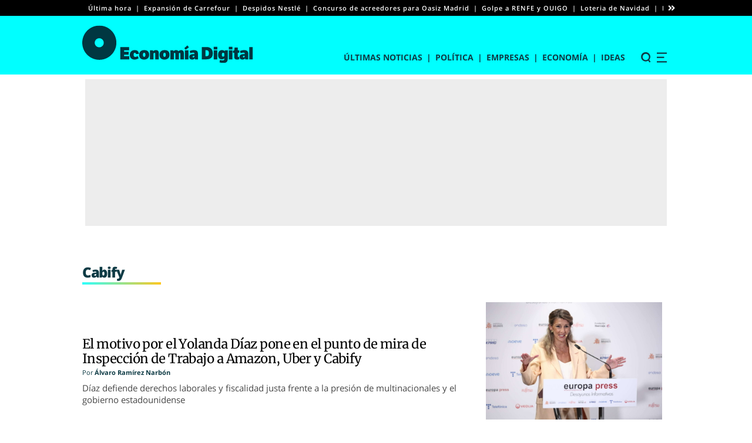

--- FILE ---
content_type: text/html; charset=UTF-8
request_url: https://www.economiadigital.es/temas/cabify
body_size: 70557
content:
<!doctype html>
<html lang="es"
    xmlns="https://www.w3.org/1999/xhtml"
    xmlns:og="https://ogp.me/ns#"
    xmlns:fb="http://www.facebook.com/2008/fbml" prefix="og: https://ogp.me/ns#">

<head><meta charset="UTF-8"><script>if(navigator.userAgent.match(/MSIE|Internet Explorer/i)||navigator.userAgent.match(/Trident\/7\..*?rv:11/i)){var href=document.location.href;if(!href.match(/[?&]nowprocket/)){if(href.indexOf("?")==-1){if(href.indexOf("#")==-1){document.location.href=href+"?nowprocket=1"}else{document.location.href=href.replace("#","?nowprocket=1#")}}else{if(href.indexOf("#")==-1){document.location.href=href+"&nowprocket=1"}else{document.location.href=href.replace("#","&nowprocket=1#")}}}}</script><script>(()=>{class RocketLazyLoadScripts{constructor(){this.v="2.0.4",this.userEvents=["keydown","keyup","mousedown","mouseup","mousemove","mouseover","mouseout","touchmove","touchstart","touchend","touchcancel","wheel","click","dblclick","input"],this.attributeEvents=["onblur","onclick","oncontextmenu","ondblclick","onfocus","onmousedown","onmouseenter","onmouseleave","onmousemove","onmouseout","onmouseover","onmouseup","onmousewheel","onscroll","onsubmit"]}async t(){this.i(),this.o(),/iP(ad|hone)/.test(navigator.userAgent)&&this.h(),this.u(),this.l(this),this.m(),this.k(this),this.p(this),this._(),await Promise.all([this.R(),this.L()]),this.lastBreath=Date.now(),this.S(this),this.P(),this.D(),this.O(),this.M(),await this.C(this.delayedScripts.normal),await this.C(this.delayedScripts.defer),await this.C(this.delayedScripts.async),await this.T(),await this.F(),await this.j(),await this.A(),window.dispatchEvent(new Event("rocket-allScriptsLoaded")),this.everythingLoaded=!0,this.lastTouchEnd&&await new Promise(t=>setTimeout(t,500-Date.now()+this.lastTouchEnd)),this.I(),this.H(),this.U(),this.W()}i(){this.CSPIssue=sessionStorage.getItem("rocketCSPIssue"),document.addEventListener("securitypolicyviolation",t=>{this.CSPIssue||"script-src-elem"!==t.violatedDirective||"data"!==t.blockedURI||(this.CSPIssue=!0,sessionStorage.setItem("rocketCSPIssue",!0))},{isRocket:!0})}o(){window.addEventListener("pageshow",t=>{this.persisted=t.persisted,this.realWindowLoadedFired=!0},{isRocket:!0}),window.addEventListener("pagehide",()=>{this.onFirstUserAction=null},{isRocket:!0})}h(){let t;function e(e){t=e}window.addEventListener("touchstart",e,{isRocket:!0}),window.addEventListener("touchend",function i(o){o.changedTouches[0]&&t.changedTouches[0]&&Math.abs(o.changedTouches[0].pageX-t.changedTouches[0].pageX)<10&&Math.abs(o.changedTouches[0].pageY-t.changedTouches[0].pageY)<10&&o.timeStamp-t.timeStamp<200&&(window.removeEventListener("touchstart",e,{isRocket:!0}),window.removeEventListener("touchend",i,{isRocket:!0}),"INPUT"===o.target.tagName&&"text"===o.target.type||(o.target.dispatchEvent(new TouchEvent("touchend",{target:o.target,bubbles:!0})),o.target.dispatchEvent(new MouseEvent("mouseover",{target:o.target,bubbles:!0})),o.target.dispatchEvent(new PointerEvent("click",{target:o.target,bubbles:!0,cancelable:!0,detail:1,clientX:o.changedTouches[0].clientX,clientY:o.changedTouches[0].clientY})),event.preventDefault()))},{isRocket:!0})}q(t){this.userActionTriggered||("mousemove"!==t.type||this.firstMousemoveIgnored?"keyup"===t.type||"mouseover"===t.type||"mouseout"===t.type||(this.userActionTriggered=!0,this.onFirstUserAction&&this.onFirstUserAction()):this.firstMousemoveIgnored=!0),"click"===t.type&&t.preventDefault(),t.stopPropagation(),t.stopImmediatePropagation(),"touchstart"===this.lastEvent&&"touchend"===t.type&&(this.lastTouchEnd=Date.now()),"click"===t.type&&(this.lastTouchEnd=0),this.lastEvent=t.type,t.composedPath&&t.composedPath()[0].getRootNode()instanceof ShadowRoot&&(t.rocketTarget=t.composedPath()[0]),this.savedUserEvents.push(t)}u(){this.savedUserEvents=[],this.userEventHandler=this.q.bind(this),this.userEvents.forEach(t=>window.addEventListener(t,this.userEventHandler,{passive:!1,isRocket:!0})),document.addEventListener("visibilitychange",this.userEventHandler,{isRocket:!0})}U(){this.userEvents.forEach(t=>window.removeEventListener(t,this.userEventHandler,{passive:!1,isRocket:!0})),document.removeEventListener("visibilitychange",this.userEventHandler,{isRocket:!0}),this.savedUserEvents.forEach(t=>{(t.rocketTarget||t.target).dispatchEvent(new window[t.constructor.name](t.type,t))})}m(){const t="return false",e=Array.from(this.attributeEvents,t=>"data-rocket-"+t),i="["+this.attributeEvents.join("],[")+"]",o="[data-rocket-"+this.attributeEvents.join("],[data-rocket-")+"]",s=(e,i,o)=>{o&&o!==t&&(e.setAttribute("data-rocket-"+i,o),e["rocket"+i]=new Function("event",o),e.setAttribute(i,t))};new MutationObserver(t=>{for(const n of t)"attributes"===n.type&&(n.attributeName.startsWith("data-rocket-")||this.everythingLoaded?n.attributeName.startsWith("data-rocket-")&&this.everythingLoaded&&this.N(n.target,n.attributeName.substring(12)):s(n.target,n.attributeName,n.target.getAttribute(n.attributeName))),"childList"===n.type&&n.addedNodes.forEach(t=>{if(t.nodeType===Node.ELEMENT_NODE)if(this.everythingLoaded)for(const i of[t,...t.querySelectorAll(o)])for(const t of i.getAttributeNames())e.includes(t)&&this.N(i,t.substring(12));else for(const e of[t,...t.querySelectorAll(i)])for(const t of e.getAttributeNames())this.attributeEvents.includes(t)&&s(e,t,e.getAttribute(t))})}).observe(document,{subtree:!0,childList:!0,attributeFilter:[...this.attributeEvents,...e]})}I(){this.attributeEvents.forEach(t=>{document.querySelectorAll("[data-rocket-"+t+"]").forEach(e=>{this.N(e,t)})})}N(t,e){const i=t.getAttribute("data-rocket-"+e);i&&(t.setAttribute(e,i),t.removeAttribute("data-rocket-"+e))}k(t){Object.defineProperty(HTMLElement.prototype,"onclick",{get(){return this.rocketonclick||null},set(e){this.rocketonclick=e,this.setAttribute(t.everythingLoaded?"onclick":"data-rocket-onclick","this.rocketonclick(event)")}})}S(t){function e(e,i){let o=e[i];e[i]=null,Object.defineProperty(e,i,{get:()=>o,set(s){t.everythingLoaded?o=s:e["rocket"+i]=o=s}})}e(document,"onreadystatechange"),e(window,"onload"),e(window,"onpageshow");try{Object.defineProperty(document,"readyState",{get:()=>t.rocketReadyState,set(e){t.rocketReadyState=e},configurable:!0}),document.readyState="loading"}catch(t){console.log("WPRocket DJE readyState conflict, bypassing")}}l(t){this.originalAddEventListener=EventTarget.prototype.addEventListener,this.originalRemoveEventListener=EventTarget.prototype.removeEventListener,this.savedEventListeners=[],EventTarget.prototype.addEventListener=function(e,i,o){o&&o.isRocket||!t.B(e,this)&&!t.userEvents.includes(e)||t.B(e,this)&&!t.userActionTriggered||e.startsWith("rocket-")||t.everythingLoaded?t.originalAddEventListener.call(this,e,i,o):(t.savedEventListeners.push({target:this,remove:!1,type:e,func:i,options:o}),"mouseenter"!==e&&"mouseleave"!==e||t.originalAddEventListener.call(this,e,t.savedUserEvents.push,o))},EventTarget.prototype.removeEventListener=function(e,i,o){o&&o.isRocket||!t.B(e,this)&&!t.userEvents.includes(e)||t.B(e,this)&&!t.userActionTriggered||e.startsWith("rocket-")||t.everythingLoaded?t.originalRemoveEventListener.call(this,e,i,o):t.savedEventListeners.push({target:this,remove:!0,type:e,func:i,options:o})}}J(t,e){this.savedEventListeners=this.savedEventListeners.filter(i=>{let o=i.type,s=i.target||window;return e!==o||t!==s||(this.B(o,s)&&(i.type="rocket-"+o),this.$(i),!1)})}H(){EventTarget.prototype.addEventListener=this.originalAddEventListener,EventTarget.prototype.removeEventListener=this.originalRemoveEventListener,this.savedEventListeners.forEach(t=>this.$(t))}$(t){t.remove?this.originalRemoveEventListener.call(t.target,t.type,t.func,t.options):this.originalAddEventListener.call(t.target,t.type,t.func,t.options)}p(t){let e;function i(e){return t.everythingLoaded?e:e.split(" ").map(t=>"load"===t||t.startsWith("load.")?"rocket-jquery-load":t).join(" ")}function o(o){function s(e){const s=o.fn[e];o.fn[e]=o.fn.init.prototype[e]=function(){return this[0]===window&&t.userActionTriggered&&("string"==typeof arguments[0]||arguments[0]instanceof String?arguments[0]=i(arguments[0]):"object"==typeof arguments[0]&&Object.keys(arguments[0]).forEach(t=>{const e=arguments[0][t];delete arguments[0][t],arguments[0][i(t)]=e})),s.apply(this,arguments),this}}if(o&&o.fn&&!t.allJQueries.includes(o)){const e={DOMContentLoaded:[],"rocket-DOMContentLoaded":[]};for(const t in e)document.addEventListener(t,()=>{e[t].forEach(t=>t())},{isRocket:!0});o.fn.ready=o.fn.init.prototype.ready=function(i){function s(){parseInt(o.fn.jquery)>2?setTimeout(()=>i.bind(document)(o)):i.bind(document)(o)}return"function"==typeof i&&(t.realDomReadyFired?!t.userActionTriggered||t.fauxDomReadyFired?s():e["rocket-DOMContentLoaded"].push(s):e.DOMContentLoaded.push(s)),o([])},s("on"),s("one"),s("off"),t.allJQueries.push(o)}e=o}t.allJQueries=[],o(window.jQuery),Object.defineProperty(window,"jQuery",{get:()=>e,set(t){o(t)}})}P(){const t=new Map;document.write=document.writeln=function(e){const i=document.currentScript,o=document.createRange(),s=i.parentElement;let n=t.get(i);void 0===n&&(n=i.nextSibling,t.set(i,n));const c=document.createDocumentFragment();o.setStart(c,0),c.appendChild(o.createContextualFragment(e)),s.insertBefore(c,n)}}async R(){return new Promise(t=>{this.userActionTriggered?t():this.onFirstUserAction=t})}async L(){return new Promise(t=>{document.addEventListener("DOMContentLoaded",()=>{this.realDomReadyFired=!0,t()},{isRocket:!0})})}async j(){return this.realWindowLoadedFired?Promise.resolve():new Promise(t=>{window.addEventListener("load",t,{isRocket:!0})})}M(){this.pendingScripts=[];this.scriptsMutationObserver=new MutationObserver(t=>{for(const e of t)e.addedNodes.forEach(t=>{"SCRIPT"!==t.tagName||t.noModule||t.isWPRocket||this.pendingScripts.push({script:t,promise:new Promise(e=>{const i=()=>{const i=this.pendingScripts.findIndex(e=>e.script===t);i>=0&&this.pendingScripts.splice(i,1),e()};t.addEventListener("load",i,{isRocket:!0}),t.addEventListener("error",i,{isRocket:!0}),setTimeout(i,1e3)})})})}),this.scriptsMutationObserver.observe(document,{childList:!0,subtree:!0})}async F(){await this.X(),this.pendingScripts.length?(await this.pendingScripts[0].promise,await this.F()):this.scriptsMutationObserver.disconnect()}D(){this.delayedScripts={normal:[],async:[],defer:[]},document.querySelectorAll("script[type$=rocketlazyloadscript]").forEach(t=>{t.hasAttribute("data-rocket-src")?t.hasAttribute("async")&&!1!==t.async?this.delayedScripts.async.push(t):t.hasAttribute("defer")&&!1!==t.defer||"module"===t.getAttribute("data-rocket-type")?this.delayedScripts.defer.push(t):this.delayedScripts.normal.push(t):this.delayedScripts.normal.push(t)})}async _(){await this.L();let t=[];document.querySelectorAll("script[type$=rocketlazyloadscript][data-rocket-src]").forEach(e=>{let i=e.getAttribute("data-rocket-src");if(i&&!i.startsWith("data:")){i.startsWith("//")&&(i=location.protocol+i);try{const o=new URL(i).origin;o!==location.origin&&t.push({src:o,crossOrigin:e.crossOrigin||"module"===e.getAttribute("data-rocket-type")})}catch(t){}}}),t=[...new Map(t.map(t=>[JSON.stringify(t),t])).values()],this.Y(t,"preconnect")}async G(t){if(await this.K(),!0!==t.noModule||!("noModule"in HTMLScriptElement.prototype))return new Promise(e=>{let i;function o(){(i||t).setAttribute("data-rocket-status","executed"),e()}try{if(navigator.userAgent.includes("Firefox/")||""===navigator.vendor||this.CSPIssue)i=document.createElement("script"),[...t.attributes].forEach(t=>{let e=t.nodeName;"type"!==e&&("data-rocket-type"===e&&(e="type"),"data-rocket-src"===e&&(e="src"),i.setAttribute(e,t.nodeValue))}),t.text&&(i.text=t.text),t.nonce&&(i.nonce=t.nonce),i.hasAttribute("src")?(i.addEventListener("load",o,{isRocket:!0}),i.addEventListener("error",()=>{i.setAttribute("data-rocket-status","failed-network"),e()},{isRocket:!0}),setTimeout(()=>{i.isConnected||e()},1)):(i.text=t.text,o()),i.isWPRocket=!0,t.parentNode.replaceChild(i,t);else{const i=t.getAttribute("data-rocket-type"),s=t.getAttribute("data-rocket-src");i?(t.type=i,t.removeAttribute("data-rocket-type")):t.removeAttribute("type"),t.addEventListener("load",o,{isRocket:!0}),t.addEventListener("error",i=>{this.CSPIssue&&i.target.src.startsWith("data:")?(console.log("WPRocket: CSP fallback activated"),t.removeAttribute("src"),this.G(t).then(e)):(t.setAttribute("data-rocket-status","failed-network"),e())},{isRocket:!0}),s?(t.fetchPriority="high",t.removeAttribute("data-rocket-src"),t.src=s):t.src="data:text/javascript;base64,"+window.btoa(unescape(encodeURIComponent(t.text)))}}catch(i){t.setAttribute("data-rocket-status","failed-transform"),e()}});t.setAttribute("data-rocket-status","skipped")}async C(t){const e=t.shift();return e?(e.isConnected&&await this.G(e),this.C(t)):Promise.resolve()}O(){this.Y([...this.delayedScripts.normal,...this.delayedScripts.defer,...this.delayedScripts.async],"preload")}Y(t,e){this.trash=this.trash||[];let i=!0;var o=document.createDocumentFragment();t.forEach(t=>{const s=t.getAttribute&&t.getAttribute("data-rocket-src")||t.src;if(s&&!s.startsWith("data:")){const n=document.createElement("link");n.href=s,n.rel=e,"preconnect"!==e&&(n.as="script",n.fetchPriority=i?"high":"low"),t.getAttribute&&"module"===t.getAttribute("data-rocket-type")&&(n.crossOrigin=!0),t.crossOrigin&&(n.crossOrigin=t.crossOrigin),t.integrity&&(n.integrity=t.integrity),t.nonce&&(n.nonce=t.nonce),o.appendChild(n),this.trash.push(n),i=!1}}),document.head.appendChild(o)}W(){this.trash.forEach(t=>t.remove())}async T(){try{document.readyState="interactive"}catch(t){}this.fauxDomReadyFired=!0;try{await this.K(),this.J(document,"readystatechange"),document.dispatchEvent(new Event("rocket-readystatechange")),await this.K(),document.rocketonreadystatechange&&document.rocketonreadystatechange(),await this.K(),this.J(document,"DOMContentLoaded"),document.dispatchEvent(new Event("rocket-DOMContentLoaded")),await this.K(),this.J(window,"DOMContentLoaded"),window.dispatchEvent(new Event("rocket-DOMContentLoaded"))}catch(t){console.error(t)}}async A(){try{document.readyState="complete"}catch(t){}try{await this.K(),this.J(document,"readystatechange"),document.dispatchEvent(new Event("rocket-readystatechange")),await this.K(),document.rocketonreadystatechange&&document.rocketonreadystatechange(),await this.K(),this.J(window,"load"),window.dispatchEvent(new Event("rocket-load")),await this.K(),window.rocketonload&&window.rocketonload(),await this.K(),this.allJQueries.forEach(t=>t(window).trigger("rocket-jquery-load")),await this.K(),this.J(window,"pageshow");const t=new Event("rocket-pageshow");t.persisted=this.persisted,window.dispatchEvent(t),await this.K(),window.rocketonpageshow&&window.rocketonpageshow({persisted:this.persisted})}catch(t){console.error(t)}}async K(){Date.now()-this.lastBreath>45&&(await this.X(),this.lastBreath=Date.now())}async X(){return document.hidden?new Promise(t=>setTimeout(t)):new Promise(t=>requestAnimationFrame(t))}B(t,e){return e===document&&"readystatechange"===t||(e===document&&"DOMContentLoaded"===t||(e===window&&"DOMContentLoaded"===t||(e===window&&"load"===t||e===window&&"pageshow"===t)))}static run(){(new RocketLazyLoadScripts).t()}}RocketLazyLoadScripts.run()})();</script>
	
	<meta name="viewport" content="width=device-width, initial-scale=1">
	<link rel="profile" href="https://gmpg.org/xfn/11">

	<link rel="alternate" type="application/rss+xml" title="Cabify" href="https://www.economiadigital.es/temas/cabify/feed" />		<style>img:is([sizes="auto" i], [sizes^="auto," i]) { contain-intrinsic-size: 3000px 1500px }</style>
	<title>Cabify, últimas noticias - Economía Digital</title>
<meta name="description" content="Noticias de Cabify. Pugna entre Cabify, Uber con el taxi. Lucha de Cabify contra Ada Colau en Barcelona. Inf&oacute;rmate sobre licencias VTC en Econom&iacute;a Digital"/>
<meta name="robots" content="follow, index, max-image-preview:large, max-snippet:-1, max-video-preview:-1"/>
<link rel="canonical" href="https://www.economiadigital.es/temas/cabify" />
<link rel="next" href="https://www.economiadigital.es/temas/cabify/page/2" />
<meta property="og:locale" content="es_ES" />
<meta property="og:type" content="article" />
<meta property="og:title" content="Cabify, últimas noticias - Economía Digital" />
<meta property="og:description" content="Noticias de Cabify. Pugna entre Cabify, Uber con el taxi. Lucha de Cabify contra Ada Colau en Barcelona. Inf&oacute;rmate sobre licencias VTC en Econom&iacute;a Digital" />
<meta property="og:url" content="https://www.economiadigital.es/temas/cabify" />
<meta property="og:site_name" content="Economía Digital" />
<meta property="article:publisher" content="https://www.facebook.com/EconomiaDigital.es" />
<meta property="og:image" content="https://www.economiadigital.es/wp-content/uploads/2020/12/economiadigital-default-schema-image.png" />
<meta property="og:image:secure_url" content="https://www.economiadigital.es/wp-content/uploads/2020/12/economiadigital-default-schema-image.png" />
<meta property="og:image:width" content="1200" />
<meta property="og:image:height" content="728" />
<meta property="og:image:type" content="image/png" />
<meta name="twitter:card" content="summary_large_image" />
<meta name="twitter:title" content="Cabify, últimas noticias - Economía Digital" />
<meta name="twitter:description" content="Noticias de Cabify. Pugna entre Cabify, Uber con el taxi. Lucha de Cabify contra Ada Colau en Barcelona. Inf&oacute;rmate sobre licencias VTC en Econom&iacute;a Digital" />
<meta name="twitter:site" content="@EconomiaED_" />
<meta name="twitter:image" content="https://www.economiadigital.es/wp-content/uploads/2020/12/economiadigital-default-schema-image.png" />
<meta name="twitter:label1" content="Entradas" />
<meta name="twitter:data1" content="253" />
<script type="application/ld+json" class="rank-math-schema">{"@context":"https://schema.org","@graph":[{"@type":"NewsMediaOrganization","@id":"https://www.economiadigital.es/#organization","name":"Econom\u00eda Digital","url":"https://www.economiadigital.es","sameAs":["https://www.facebook.com/EconomiaDigital.es","https://twitter.com/EconomiaED_","https://www.instagram.com/economiadigital.es","https://www.youtube.com/@EconomiaDigital_","https://www.linkedin.com/company/economiadigital/","https://profile.google.com/cp/Cg0vZy8xMWI3NjhrbDdi","https://www.tiktok.com/@economiadigital_"],"logo":{"@type":"ImageObject","@id":"https://www.economiadigital.es/#logo","url":"https://www.economiadigital.es/wp-content/uploads/2023/07/economiadigital-269x60-1.png","contentUrl":"https://www.economiadigital.es/wp-content/uploads/2023/07/economiadigital-269x60-1.png","caption":"Econom\u00eda Digital","inLanguage":"es","width":"269","height":"60"}},{"@type":"WebSite","@id":"https://www.economiadigital.es/#website","url":"https://www.economiadigital.es","name":"Econom\u00eda Digital","publisher":{"@id":"https://www.economiadigital.es/#organization"},"inLanguage":"es"},{"@type":"CollectionPage","@id":"https://www.economiadigital.es/temas/cabify#webpage","url":"https://www.economiadigital.es/temas/cabify","name":"Cabify, \u00faltimas noticias - Econom\u00eda Digital","isPartOf":{"@id":"https://www.economiadigital.es/#website"},"inLanguage":"es","datePublished":""},{"description":"D\u00edaz defiende derechos laborales y fiscalidad justa frente a la presi\u00f3n de multinacionales y el gobierno estadounidense","datePublished":"","@id":"https://www.economiadigital.es/temas/cabify#richSnippet"}]}</script>
<link rel='dns-prefetch' href='//www.economiadigital.es' />

<style id='wp-emoji-styles-inline-css'>

	img.wp-smiley, img.emoji {
		display: inline !important;
		border: none !important;
		box-shadow: none !important;
		height: 1em !important;
		width: 1em !important;
		margin: 0 0.07em !important;
		vertical-align: -0.1em !important;
		background: none !important;
		padding: 0 !important;
	}
</style>
<link rel='stylesheet' id='wp-block-library-css' href='https://www.economiadigital.es/wp-includes/css/dist/block-library/style.min.css?ver=6.8.3' media='all' />
<style id='classic-theme-styles-inline-css'>
/*! This file is auto-generated */
.wp-block-button__link{color:#fff;background-color:#32373c;border-radius:9999px;box-shadow:none;text-decoration:none;padding:calc(.667em + 2px) calc(1.333em + 2px);font-size:1.125em}.wp-block-file__button{background:#32373c;color:#fff;text-decoration:none}
</style>
<style id='co-authors-plus-coauthors-style-inline-css'>
.wp-block-co-authors-plus-coauthors.is-layout-flow [class*=wp-block-co-authors-plus]{display:inline}

</style>
<style id='co-authors-plus-avatar-style-inline-css'>
.wp-block-co-authors-plus-avatar :where(img){height:auto;max-width:100%;vertical-align:bottom}.wp-block-co-authors-plus-coauthors.is-layout-flow .wp-block-co-authors-plus-avatar :where(img){vertical-align:middle}.wp-block-co-authors-plus-avatar:is(.alignleft,.alignright){display:table}.wp-block-co-authors-plus-avatar.aligncenter{display:table;margin-inline:auto}

</style>
<style id='co-authors-plus-image-style-inline-css'>
.wp-block-co-authors-plus-image{margin-bottom:0}.wp-block-co-authors-plus-image :where(img){height:auto;max-width:100%;vertical-align:bottom}.wp-block-co-authors-plus-coauthors.is-layout-flow .wp-block-co-authors-plus-image :where(img){vertical-align:middle}.wp-block-co-authors-plus-image:is(.alignfull,.alignwide) :where(img){width:100%}.wp-block-co-authors-plus-image:is(.alignleft,.alignright){display:table}.wp-block-co-authors-plus-image.aligncenter{display:table;margin-inline:auto}

</style>
<style id='global-styles-inline-css'>
:root{--wp--preset--aspect-ratio--square: 1;--wp--preset--aspect-ratio--4-3: 4/3;--wp--preset--aspect-ratio--3-4: 3/4;--wp--preset--aspect-ratio--3-2: 3/2;--wp--preset--aspect-ratio--2-3: 2/3;--wp--preset--aspect-ratio--16-9: 16/9;--wp--preset--aspect-ratio--9-16: 9/16;--wp--preset--color--black: #000000;--wp--preset--color--cyan-bluish-gray: #abb8c3;--wp--preset--color--white: #ffffff;--wp--preset--color--pale-pink: #f78da7;--wp--preset--color--vivid-red: #cf2e2e;--wp--preset--color--luminous-vivid-orange: #ff6900;--wp--preset--color--luminous-vivid-amber: #fcb900;--wp--preset--color--light-green-cyan: #7bdcb5;--wp--preset--color--vivid-green-cyan: #00d084;--wp--preset--color--pale-cyan-blue: #8ed1fc;--wp--preset--color--vivid-cyan-blue: #0693e3;--wp--preset--color--vivid-purple: #9b51e0;--wp--preset--gradient--vivid-cyan-blue-to-vivid-purple: linear-gradient(135deg,rgba(6,147,227,1) 0%,rgb(155,81,224) 100%);--wp--preset--gradient--light-green-cyan-to-vivid-green-cyan: linear-gradient(135deg,rgb(122,220,180) 0%,rgb(0,208,130) 100%);--wp--preset--gradient--luminous-vivid-amber-to-luminous-vivid-orange: linear-gradient(135deg,rgba(252,185,0,1) 0%,rgba(255,105,0,1) 100%);--wp--preset--gradient--luminous-vivid-orange-to-vivid-red: linear-gradient(135deg,rgba(255,105,0,1) 0%,rgb(207,46,46) 100%);--wp--preset--gradient--very-light-gray-to-cyan-bluish-gray: linear-gradient(135deg,rgb(238,238,238) 0%,rgb(169,184,195) 100%);--wp--preset--gradient--cool-to-warm-spectrum: linear-gradient(135deg,rgb(74,234,220) 0%,rgb(151,120,209) 20%,rgb(207,42,186) 40%,rgb(238,44,130) 60%,rgb(251,105,98) 80%,rgb(254,248,76) 100%);--wp--preset--gradient--blush-light-purple: linear-gradient(135deg,rgb(255,206,236) 0%,rgb(152,150,240) 100%);--wp--preset--gradient--blush-bordeaux: linear-gradient(135deg,rgb(254,205,165) 0%,rgb(254,45,45) 50%,rgb(107,0,62) 100%);--wp--preset--gradient--luminous-dusk: linear-gradient(135deg,rgb(255,203,112) 0%,rgb(199,81,192) 50%,rgb(65,88,208) 100%);--wp--preset--gradient--pale-ocean: linear-gradient(135deg,rgb(255,245,203) 0%,rgb(182,227,212) 50%,rgb(51,167,181) 100%);--wp--preset--gradient--electric-grass: linear-gradient(135deg,rgb(202,248,128) 0%,rgb(113,206,126) 100%);--wp--preset--gradient--midnight: linear-gradient(135deg,rgb(2,3,129) 0%,rgb(40,116,252) 100%);--wp--preset--font-size--small: 13px;--wp--preset--font-size--medium: 20px;--wp--preset--font-size--large: 36px;--wp--preset--font-size--x-large: 42px;--wp--preset--spacing--20: 0.44rem;--wp--preset--spacing--30: 0.67rem;--wp--preset--spacing--40: 1rem;--wp--preset--spacing--50: 1.5rem;--wp--preset--spacing--60: 2.25rem;--wp--preset--spacing--70: 3.38rem;--wp--preset--spacing--80: 5.06rem;--wp--preset--shadow--natural: 6px 6px 9px rgba(0, 0, 0, 0.2);--wp--preset--shadow--deep: 12px 12px 50px rgba(0, 0, 0, 0.4);--wp--preset--shadow--sharp: 6px 6px 0px rgba(0, 0, 0, 0.2);--wp--preset--shadow--outlined: 6px 6px 0px -3px rgba(255, 255, 255, 1), 6px 6px rgba(0, 0, 0, 1);--wp--preset--shadow--crisp: 6px 6px 0px rgba(0, 0, 0, 1);}:where(.is-layout-flex){gap: 0.5em;}:where(.is-layout-grid){gap: 0.5em;}body .is-layout-flex{display: flex;}.is-layout-flex{flex-wrap: wrap;align-items: center;}.is-layout-flex > :is(*, div){margin: 0;}body .is-layout-grid{display: grid;}.is-layout-grid > :is(*, div){margin: 0;}:where(.wp-block-columns.is-layout-flex){gap: 2em;}:where(.wp-block-columns.is-layout-grid){gap: 2em;}:where(.wp-block-post-template.is-layout-flex){gap: 1.25em;}:where(.wp-block-post-template.is-layout-grid){gap: 1.25em;}.has-black-color{color: var(--wp--preset--color--black) !important;}.has-cyan-bluish-gray-color{color: var(--wp--preset--color--cyan-bluish-gray) !important;}.has-white-color{color: var(--wp--preset--color--white) !important;}.has-pale-pink-color{color: var(--wp--preset--color--pale-pink) !important;}.has-vivid-red-color{color: var(--wp--preset--color--vivid-red) !important;}.has-luminous-vivid-orange-color{color: var(--wp--preset--color--luminous-vivid-orange) !important;}.has-luminous-vivid-amber-color{color: var(--wp--preset--color--luminous-vivid-amber) !important;}.has-light-green-cyan-color{color: var(--wp--preset--color--light-green-cyan) !important;}.has-vivid-green-cyan-color{color: var(--wp--preset--color--vivid-green-cyan) !important;}.has-pale-cyan-blue-color{color: var(--wp--preset--color--pale-cyan-blue) !important;}.has-vivid-cyan-blue-color{color: var(--wp--preset--color--vivid-cyan-blue) !important;}.has-vivid-purple-color{color: var(--wp--preset--color--vivid-purple) !important;}.has-black-background-color{background-color: var(--wp--preset--color--black) !important;}.has-cyan-bluish-gray-background-color{background-color: var(--wp--preset--color--cyan-bluish-gray) !important;}.has-white-background-color{background-color: var(--wp--preset--color--white) !important;}.has-pale-pink-background-color{background-color: var(--wp--preset--color--pale-pink) !important;}.has-vivid-red-background-color{background-color: var(--wp--preset--color--vivid-red) !important;}.has-luminous-vivid-orange-background-color{background-color: var(--wp--preset--color--luminous-vivid-orange) !important;}.has-luminous-vivid-amber-background-color{background-color: var(--wp--preset--color--luminous-vivid-amber) !important;}.has-light-green-cyan-background-color{background-color: var(--wp--preset--color--light-green-cyan) !important;}.has-vivid-green-cyan-background-color{background-color: var(--wp--preset--color--vivid-green-cyan) !important;}.has-pale-cyan-blue-background-color{background-color: var(--wp--preset--color--pale-cyan-blue) !important;}.has-vivid-cyan-blue-background-color{background-color: var(--wp--preset--color--vivid-cyan-blue) !important;}.has-vivid-purple-background-color{background-color: var(--wp--preset--color--vivid-purple) !important;}.has-black-border-color{border-color: var(--wp--preset--color--black) !important;}.has-cyan-bluish-gray-border-color{border-color: var(--wp--preset--color--cyan-bluish-gray) !important;}.has-white-border-color{border-color: var(--wp--preset--color--white) !important;}.has-pale-pink-border-color{border-color: var(--wp--preset--color--pale-pink) !important;}.has-vivid-red-border-color{border-color: var(--wp--preset--color--vivid-red) !important;}.has-luminous-vivid-orange-border-color{border-color: var(--wp--preset--color--luminous-vivid-orange) !important;}.has-luminous-vivid-amber-border-color{border-color: var(--wp--preset--color--luminous-vivid-amber) !important;}.has-light-green-cyan-border-color{border-color: var(--wp--preset--color--light-green-cyan) !important;}.has-vivid-green-cyan-border-color{border-color: var(--wp--preset--color--vivid-green-cyan) !important;}.has-pale-cyan-blue-border-color{border-color: var(--wp--preset--color--pale-cyan-blue) !important;}.has-vivid-cyan-blue-border-color{border-color: var(--wp--preset--color--vivid-cyan-blue) !important;}.has-vivid-purple-border-color{border-color: var(--wp--preset--color--vivid-purple) !important;}.has-vivid-cyan-blue-to-vivid-purple-gradient-background{background: var(--wp--preset--gradient--vivid-cyan-blue-to-vivid-purple) !important;}.has-light-green-cyan-to-vivid-green-cyan-gradient-background{background: var(--wp--preset--gradient--light-green-cyan-to-vivid-green-cyan) !important;}.has-luminous-vivid-amber-to-luminous-vivid-orange-gradient-background{background: var(--wp--preset--gradient--luminous-vivid-amber-to-luminous-vivid-orange) !important;}.has-luminous-vivid-orange-to-vivid-red-gradient-background{background: var(--wp--preset--gradient--luminous-vivid-orange-to-vivid-red) !important;}.has-very-light-gray-to-cyan-bluish-gray-gradient-background{background: var(--wp--preset--gradient--very-light-gray-to-cyan-bluish-gray) !important;}.has-cool-to-warm-spectrum-gradient-background{background: var(--wp--preset--gradient--cool-to-warm-spectrum) !important;}.has-blush-light-purple-gradient-background{background: var(--wp--preset--gradient--blush-light-purple) !important;}.has-blush-bordeaux-gradient-background{background: var(--wp--preset--gradient--blush-bordeaux) !important;}.has-luminous-dusk-gradient-background{background: var(--wp--preset--gradient--luminous-dusk) !important;}.has-pale-ocean-gradient-background{background: var(--wp--preset--gradient--pale-ocean) !important;}.has-electric-grass-gradient-background{background: var(--wp--preset--gradient--electric-grass) !important;}.has-midnight-gradient-background{background: var(--wp--preset--gradient--midnight) !important;}.has-small-font-size{font-size: var(--wp--preset--font-size--small) !important;}.has-medium-font-size{font-size: var(--wp--preset--font-size--medium) !important;}.has-large-font-size{font-size: var(--wp--preset--font-size--large) !important;}.has-x-large-font-size{font-size: var(--wp--preset--font-size--x-large) !important;}
:where(.wp-block-post-template.is-layout-flex){gap: 1.25em;}:where(.wp-block-post-template.is-layout-grid){gap: 1.25em;}
:where(.wp-block-columns.is-layout-flex){gap: 2em;}:where(.wp-block-columns.is-layout-grid){gap: 2em;}
:root :where(.wp-block-pullquote){font-size: 1.5em;line-height: 1.6;}
</style>
<link data-minify="1" rel='stylesheet' id='ed-tiny-slider-style-css' href='https://www.economiadigital.es/wp-content/cache/min/1/wp-content/themes/economia-digital-ged/vendor/tiny-slider/tiny-slider.css?ver=1768465171' media='all' />
<link data-minify="1" rel='stylesheet' id='ed-style-css' href='https://www.economiadigital.es/wp-content/cache/min/1/wp-content/themes/economia-digital-ged/style.css?ver=1768465171' media='all' />
<link data-minify="1" rel='stylesheet' id='ed-fontawesome-css' href='https://www.economiadigital.es/wp-content/cache/min/1/wp-content/themes/economia-digital-ged/vendor/fontawesome-free-5.13.0-web/css/all.min.css?ver=1768465171' media='all' />
<style id='rocket-lazyload-inline-css'>
.rll-youtube-player{position:relative;padding-bottom:56.23%;height:0;overflow:hidden;max-width:100%;}.rll-youtube-player:focus-within{outline: 2px solid currentColor;outline-offset: 5px;}.rll-youtube-player iframe{position:absolute;top:0;left:0;width:100%;height:100%;z-index:100;background:0 0}.rll-youtube-player img{bottom:0;display:block;left:0;margin:auto;max-width:100%;width:100%;position:absolute;right:0;top:0;border:none;height:auto;-webkit-transition:.4s all;-moz-transition:.4s all;transition:.4s all}.rll-youtube-player img:hover{-webkit-filter:brightness(75%)}.rll-youtube-player .play{height:100%;width:100%;left:0;top:0;position:absolute;background:url(https://www.economiadigital.es/wp-content/plugins/wp-rocket/assets/img/youtube.png) no-repeat center;background-color: transparent !important;cursor:pointer;border:none;}.wp-embed-responsive .wp-has-aspect-ratio .rll-youtube-player{position:absolute;padding-bottom:0;width:100%;height:100%;top:0;bottom:0;left:0;right:0}
</style>
<script src="https://www.economiadigital.es/wp-includes/js/jquery/jquery.min.js?ver=3.7.1" id="jquery-core-js" data-rocket-defer defer></script>
<script src="https://www.economiadigital.es/wp-includes/js/jquery/jquery-migrate.min.js?ver=3.4.1" id="jquery-migrate-js" data-rocket-defer defer></script>
<style>a.cld-like-dislike-trigger {color: #0e3b45;}</style>
	<link rel="preload" as="font" href="https://www.economiadigital.es/wp-content/themes/economia-digital-ged/fonts/u-440qyriQwlOrhSvowK_l5-fCZMdeX3rg.woff2" crossorigin>
	<link rel="preload" as="font" href="https://www.economiadigital.es/wp-content/themes/economia-digital-ged/fonts/u-4n0qyriQwlOrhSvowK_l521wRZWMf6hPvhPQ.woff2" crossorigin>
	<link rel="preload" as="font" href="https://www.economiadigital.es/wp-content/themes/economia-digital-ged/fonts/mem8YaGs126MiZpBA-UFVZ0bf8pkAg.woff2" crossorigin>
	<link rel="preload" as="font" href="https://www.economiadigital.es/wp-content/themes/economia-digital-ged/fonts/mem5YaGs126MiZpBA-UN7rgOUuhpKKSTjw.woff2" crossorigin><link rel="icon" href="https://www.economiadigital.es/wp-content/uploads/2024/12/ed-icon.png" sizes="32x32" />
<link rel="icon" href="https://www.economiadigital.es/wp-content/uploads/2024/12/ed-icon.png" sizes="192x192" />
<link rel="apple-touch-icon" href="https://www.economiadigital.es/wp-content/uploads/2024/12/ed-icon.png" />
<meta name="msapplication-TileImage" content="https://www.economiadigital.es/wp-content/uploads/2024/12/ed-icon.png" />

<!-- DIDOMI -->
<script type="rocketlazyloadscript" data-rocket-type="text/javascript">window.gdprAppliesGlobally=true;(function(){function a(e){if(!window.frames[e]){if(document.body&&document.body.firstChild){var t=document.body;var n=document.createElement("iframe");n.style.display="none";n.name=e;n.title=e;t.insertBefore(n,t.firstChild)}
else{setTimeout(function(){a(e)},5)}}}function e(n,r,o,c,s){function e(e,t,n,a){if(typeof n!=="function"){return}if(!window[r]){window[r]=[]}var i=false;if(s){i=s(e,t,n)}if(!i){window[r].push({command:e,parameter:t,callback:n,version:a})}}e.stub=true;function t(a){if(!window[n]||window[n].stub!==true){return}if(!a.data){return}
var i=typeof a.data==="string";var e;try{e=i?JSON.parse(a.data):a.data}catch(t){return}if(e[o]){var r=e[o];window[n](r.command,r.parameter,function(e,t){var n={};n[c]={returnValue:e,success:t,callId:r.callId};a.source.postMessage(i?JSON.stringify(n):n,"*")},r.version)}}
if(typeof window[n]!=="function"){window[n]=e;if(window.addEventListener){window.addEventListener("message",t,false)}else{window.attachEvent("onmessage",t)}}}e("__tcfapi","__tcfapiBuffer","__tcfapiCall","__tcfapiReturn");a("__tcfapiLocator");(function(e){
  var t=document.createElement("script");t.id="spcloader";t.type="text/javascript";t.async=true;t.src="https://sdk.privacy-center.org/"+e+"/loader.js?target="+document.location.hostname;t.charset="utf-8";var n=document.getElementsByTagName("script")[0];n.parentNode.insertBefore(t,n)})("61784fee-fef0-4b21-b998-16e720a4ed4b")})();</script>
<!-- End DIDOMI -->
<!-- Google Tag Manager -->
<script>(function(w,d,s,l,i){w[l]=w[l]||[];w[l].push({'gtm.start':
new Date().getTime(),event:'gtm.js'});var f=d.getElementsByTagName(s)[0],
j=d.createElement(s),dl=l!='dataLayer'?'&l='+l:'';j.async=true;j.src=
'https://www.googletagmanager.com/gtm.js?id='+i+dl;f.parentNode.insertBefore(j,f);
})(window,document,'script','dataLayer','GTM-M2GL7TW');</script>
<!-- End Google Tag Manager -->

<!-- GFK -->
<script type="rocketlazyloadscript" data-rocket-type="text/javascript">

    var gfkS2sConf = {
        media:    "EconomiadigitalWeb",
        url:    "//es-config.sensic.net/s2s-web.js", // for production
        type:     "WEB",
        //optin:    true, //optional
        logLevel: "none" //optional
    };
    (function (w, d, c, s, id, v) {
								if (d.getElementById(id)) {
												return;
								}

								w.gfkS2sConf = c;
								w[id] = {};
								w[id].agents = [];
								var api = ["playStreamLive", "playLive", "playStreamOnDemand", "playVOD", "stop", "skip", "screen", "volume", "impression"];
								w.gfks = (function () {
												function f(sA, e, cb) {
																return function () {
																				sA.p = cb();
																				sA.queue.push({f: e, a: arguments});
																};
												}
												function s(c, pId, cb) {
																var sA = {queue: [], config: c, cb: cb, pId: pId};
																for (var i = 0; i < api.length; i++) {
																				var e = api[i];
																				sA[e] = f(sA, e, cb);
																}
																return sA;
												}
												return s;
								}());
								w[id].getAgent = function (cb, pId) {
												var a = {
																a: new w.gfks(c, pId || "", cb || function () {
																				return 0;
																})
												};
												function g(a, e) {
																return function () {
																				return a.a[e].apply(a.a, arguments);
																}
												}
												for (var i = 0; i < api.length; i++) {
																var e = api[i];
																a[e] = g(a, e);
												}
												w[id].agents.push(a);
												return a;
								};

								var lJS = function (eId, url) {
												var tag = d.createElement(s);
												var el = d.getElementsByTagName(s)[0];
												tag.id = eId;
												tag.async = true;
												tag.type = 'text/javascript';
												tag.src = url;
												el.parentNode.insertBefore(tag, el);
								};

								if (c.hasOwnProperty(v)) {lJS(id + v, c[v]);}
								lJS(id, c.url);
				})(window, document, gfkS2sConf, 'script', 'gfkS2s', 'visUrl');
				var agent = gfkS2s.getAgent();
				var customParams = {c1:"economiadigital.es",c2:"web"};
				agent.impression("default", customParams);
</script>
<!-- end GFK -->


<script type="rocketlazyloadscript" data-rocket-src="https://cdn.onesignal.com/sdks/OneSignalSDK.js" async=""></script>
<script type="rocketlazyloadscript">
  window.OneSignal = window.OneSignal || [];
  OneSignal.push(function() {
    OneSignal.init({
      appId: "7859483c-aa7b-4817-a867-c701839c77dc",
      notifyButton: {
        enable: true,
      },
    });
		OneSignal.getTags().then(function(tags) {
			let visits = 1;
			if(tags != null && tags.ed !== undefined) {
				visits = parseInt(tags.ed) + 1;
			}
			OneSignal.sendTags({ed: visits});
		});
  });
</script>
<!-- Fondo publi -->
<style>
    .code-block:not(> .OUTBRAIN){background-color: #ededed;} 
    
    @media (max-width: 998px) {
        div#outbrain_widget_0{
         padding-left: 15px;
          padding-right: 15px;
         }
    }
    
</style>
<!-- SP -->
<script type="rocketlazyloadscript" data-ad-client="ca-pub-1560634605770701" async data-rocket-src="https://pagead2.googlesyndication.com/pagead/js/adsbygoogle.js"></script>

<!-- SMART -->
<link rel="preload" href="https://ced.sascdn.com/tag/2157/smart.js" as="script">
<link rel="preload" href="https://tagmanager.smartadserver.com/2157/122744/smart.prebid.js" as="script">
<script type="application/javascript">
    var tagdidomiok = false;
    window.didomiEventListeners = window.didomiEventListeners || [];
    window.didomiEventListeners.push({
      event: 'consent.changed',
      listener: function (context) {
        if (!tagdidomiok) {
          var scriptsmart = document.createElement('script');
          scriptsmart.src = 'https://ced.sascdn.com/tag/2157/smart.js';
          document.head.appendChild(scriptsmart);
          var scriptprebid = document.createElement('script');
          scriptprebid.src = 'https://tagmanager.smartadserver.com/2157/122744/smart.prebid.js';
          document.head.appendChild(scriptprebid);
        }
      }
    });

    window.didomiOnReady = window.didomiOnReady || [];
    window.didomiOnReady.push(function () {
        if (Didomi.getUserStatus().purposes.consent.enabled.length > 0 || Didomi.getUserStatus().purposes.consent.disabled.length > 0) {
          var scriptsmart = document.createElement('script');
          scriptsmart.src = 'https://ced.sascdn.com/tag/2157/smart.js';
          document.head.appendChild(scriptsmart);
          var scriptprebid = document.createElement('script');
          scriptprebid.src = 'https://tagmanager.smartadserver.com/2157/122744/smart.prebid.js';
          document.head.appendChild(scriptprebid);
          tagdidomiok = true;
        }
    
    });
    
    var sas = sas || {};
    sas.cmd = sas.cmd || [];
    sas.cmd.push(function() {
        sas.setup({ networkid: 2157, domain: "https://www3.smartadserver.com", async: true, renderMode: 2 });
    });
</script>
<!-- End SMART -->

<!-- TradeDoubler site verification 3253877 -->

<!-- Meta Pixel Code -->
<script type="rocketlazyloadscript">
!function(f,b,e,v,n,t,s)
{if(f.fbq)return;n=f.fbq=function(){n.callMethod?
n.callMethod.apply(n,arguments):n.queue.push(arguments)};
if(!f._fbq)f._fbq=n;n.push=n;n.loaded=!0;n.version='2.0';
n.queue=[];t=b.createElement(e);t.async=!0;
t.src=v;s=b.getElementsByTagName(e)[0];
s.parentNode.insertBefore(t,s)}(window, document,'script',
'https://connect.facebook.net/en_US/fbevents.js');
fbq('init', '1698510157027022');
fbq('track', 'PageView');
</script>
<noscript><img height="1" width="1" style="display:none" src="https://www.facebook.com/tr?id=1698510157027022&amp;ev=PageView&amp;noscript=1"/></noscript>
<!-- End Meta Pixel Code -->
<!-- ADGAGE -->
<script type="rocketlazyloadscript" data-rocket-src='https://cdn.adkaora.space/economiadigital/generic/prod/adk-init.js' data-rocket-type="text/javascript" defer></script>
<!-- End ADGAGE -->

<!-- Comscore -->
        <script type="rocketlazyloadscript">
        var tagHasBeenTriggered = false;
        
        window.didomiEventListeners = window.didomiEventListeners || [];
        window.didomiEventListeners.push({
            event: 'consent.changed',
            listener: function (context) {
                if (!tagHasBeenTriggered) {
                    var consent = 1;
                if (!Didomi) {
                  consent = -1;
                } else if (typeof Didomi.getUserConsentStatusForPurpose("measure_content_performance") == "undefined") {
                  consent = -1;
                } else if (!Didomi.getUserConsentStatusForPurpose("measure_content_performance")) {
                  consent = 0;
                }
                window._comscore = window._comscore || [];
                window._comscore.push({ 
                    c1: "2", c2:  "9270510", cs_ucfr: (consent == -1 ? "" : consent), options: { enableFirstPartyCookie: true }				
                });
                (function() {
                var s = document.createElement("script"), el = document.getElementsByTagName("script")[0]; s.async = true;
                s.src = "https://sb.scorecardresearch.com/cs/9270510/beacon.js";   
                el.parentNode.insertBefore(s, el);
                })();
                }
            }
        });

        window.didomiOnReady = window.didomiOnReady || [];
        window.didomiOnReady.push(function () {
            if (Didomi.getUserStatus().purposes.consent.enabled.length > 0 || Didomi.getUserStatus().purposes.consent.disabled.length > 0) {
                var consent = 1;
                if (!Didomi) {
                  consent = -1;
                } else if (typeof Didomi.getUserConsentStatusForPurpose("measure_content_performance") == "undefined") {
                  consent = -1;
                } else if (!Didomi.getUserConsentStatusForPurpose("measure_content_performance")) {
                  consent = 0;
                }
                window._comscore = window._comscore || [];
                window._comscore.push({  
                   c1: "2", c2:  "9270510", cs_ucfr: (consent == -1 ? "" : consent), options: { enableFirstPartyCookie: true }
                });
                (function() {
                var s = document.createElement("script"), el = document.getElementsByTagName("script")[0]; s.async = true;
                s.src = "https://sb.scorecardresearch.com/cs/9270510/beacon.js";                
                el.parentNode.insertBefore(s, el);
                })();
                tagHasBeenTriggered = true;
            }
        });
    </script>
<noscript>
				<script type="didomi/html" data-vendor="iab:77">
    <img src="http://b.scorecardresearch.com/p?c1=2&c2=9270510&c5=&c6=&c15=&cv=2.0&cj=1" />
				</script>
</noscript>
<!-- Fin Comscore -->

<!-- Pixel Besocy -->
<script type="rocketlazyloadscript"> 
(function(d,s,id,h,t){ 
   var js,r,djs = d.getElementsByTagName(s)[0]; 
   if (d.getElementById(id)) {return;} 
   js = d.createElement('script');js.id =id;js.async=1; 
   js.h=h;js.t=t; 
   r=encodeURI(btoa(d.referrer)); 
   js.src="//"+h+"/pixel/js/"+t+"/"+r; 
   djs.parentNode.insertBefore(js, djs); 
  }(document, 'script', 'dogtrack-pixel','ecod.spxl.socy.es', 'ECOD_846_009_238')); 
</script>
<!-- end Pixel Besocy -->

<!-- marfeel -->
<script type="text/javascript">
	!function(){"use strict";function e(e){var t=!(arguments.length>1&&void 0!==arguments[1])||arguments[1],c=document.createElement("script");c.src=e,t?c.type="module":(c.async=!0,c.type="text/javascript",c.setAttribute("nomodule",""));var n=document.getElementsByTagName("script")[0];n.parentNode.insertBefore(c,n)}!function(t,c){!function(t,c,n){var a,o,r;n.accountId=c,null!==(a=t.marfeel)&&void 0!==a||(t.marfeel={}),null!==(o=(r=t.marfeel).cmd)&&void 0!==o||(r.cmd=[]),t.marfeel.config=n;var i="https://sdk.mrf.io/statics";e("".concat(i,"/marfeel-sdk.js?id=").concat(c),!0),e("".concat(i,"/marfeel-sdk.es5.js?id=").concat(c),!1)}(t,c,arguments.length>2&&void 0!==arguments[2]?arguments[2]:{})}(window,117,{} /*config*/)}();
</script>
<!-- end marfeel -->
<!-- invibes -->
<script type="rocketlazyloadscript" data-rocket-type="text/javascript" async="" data-rocket-src="https://k.r66net.com/GetConsentJsLink"></script>
<!-- end invibes -->
<meta name="google-site-verification" content="UPglvJlngKo7SpSiMf-6FIjKdzyzbMcx0H3sJ3I7PvQ" />

<style>
</style>
<meta http-equiv="refresh" content="500"/><!-- No hay ninguna versión amphtml disponible para esta URL. --><link rel="icon" href="https://www.economiadigital.es/wp-content/uploads/2024/12/ed-icon.png" sizes="32x32" />
<link rel="icon" href="https://www.economiadigital.es/wp-content/uploads/2024/12/ed-icon.png" sizes="192x192" />
<link rel="apple-touch-icon" href="https://www.economiadigital.es/wp-content/uploads/2024/12/ed-icon.png" />
<meta name="msapplication-TileImage" content="https://www.economiadigital.es/wp-content/uploads/2024/12/ed-icon.png" />
<style>
.ai-viewports                 {--ai: 1;}
.ai-viewport-3                { display: none !important;}
.ai-viewport-2                { display: none !important;}
.ai-viewport-1                { display: inherit !important;}
.ai-viewport-0                { display: none !important;}
@media (min-width: 768px) and (max-width: 979px) {
.ai-viewport-1                { display: none !important;}
.ai-viewport-2                { display: inherit !important;}
}
@media (max-width: 767px) {
.ai-viewport-1                { display: none !important;}
.ai-viewport-3                { display: inherit !important;}
}
</style>
<noscript><style id="rocket-lazyload-nojs-css">.rll-youtube-player, [data-lazy-src]{display:none !important;}</style></noscript>	<meta name="generator" content="WP Rocket 3.19.4" data-wpr-features="wpr_delay_js wpr_defer_js wpr_lazyload_images wpr_lazyload_iframes wpr_minify_css wpr_preload_links wpr_desktop" /></head>

<body class="archive tag tag-cabify tag-2249 wp-custom-logo wp-embed-responsive wp-theme-economia-digital-ged scllgn_www.ed.com show-ed-bar hfeed no-sidebar">
		<div id="page" class="site">
		<a class="skip-link screen-reader-text" href="#primary">Skip to content</a>
		<div class="ed-bar">
			<div class="container pl-md-0 pr-md-0">
				
					<nav class="nav-latest corporate">
						<button class="left" onclick="leftScroll()" disabled="true">
							<i class="fas fa-angle-double-left"></i>
						</button>
						<div class="menu-menu-corporativo-container"><ul id="corporate-menu" class="menu"><li id="menu-item-972793" class="menu-item menu-item-type-custom menu-item-object-custom menu-item-972793"><a href="https://www.economiadigital.es/hoy">Última hora</a></li>
<li id="menu-item-973149" class="menu-item menu-item-type-custom menu-item-object-custom menu-item-973149"><a href="https://www.economiadigital.es/sociedad/cataluna-madrid-andalucia-expansion-carrefour.html">Expansión de Carrefour</a></li>
<li id="menu-item-959695" class="menu-item menu-item-type-custom menu-item-object-custom menu-item-959695"><a href="https://www.economiadigital.es/empresas/cupula-nestle-reune-sindicatos.html">Despidos Nestlé</a></li>
<li id="menu-item-972795" class="menu-item menu-item-type-custom menu-item-object-custom menu-item-972795"><a href="https://www.economiadigital.es/empresas/oasiz-madrid-concurso-de-acreedores-solicita-liquidacion.html">Concurso de acreedores para Oasiz Madrid</a></li>
<li id="menu-item-973896" class="menu-item menu-item-type-custom menu-item-object-custom menu-item-973896"><a href="https://www.economiadigital.es/economia/golpe-iryo-ouigo-renfe-mas-100-millones-nuevos-trenes-llegaran-2026.html">Golpe a RENFE y OUIGO</a></li>
<li id="menu-item-906983" class="menu-item menu-item-type-custom menu-item-object-custom menu-item-906983"><a href="https://www.economiadigital.es/temas/loteria-navidad">Loteria de Navidad</a></li>
<li id="menu-item-937737" class="menu-item menu-item-type-custom menu-item-object-custom menu-item-937737"><a href="https://www.economiadigital.es/sitemaps/sitemap-news.xml">Economía Digital</a></li>
</ul></div>						<button class="right d-none d-lg-block" onclick="rightScroll()">
							<i class="fas fa-angle-double-right"></i>
						</button>
					</nav>

							</div>
		</div>
		<header id="masthead" class="site-header">


			<div class="top-bar">

				
					<div class="top-bar-over d-flex flex-column text-right">
						<div class="container m-auto">
							<div class="row justify-content-between align-items-center align-items-lg-end">
								<div class="col-auto pr-0">
									<div class="site-branding">
																					<div class="site-title">
												<a href="https://www.economiadigital.es/" rel="home noamphtml"
													title="Economía Digital" class="d-inline-block">
													<span>Economía Digital</span>
													<img src="https://www.economiadigital.es/wp-content/uploads/2020/12/economiadigital.svg" alt="Logo Economía Digital"
														width="392" height="64">
												</a>
											</div>
																			</div><!-- .site-branding -->
								</div>

								<div class="col-auto site-menu">
									<div class="row justify-content-between align-items-center">
										<div class="col-auto mr-0 pr-0 d-none d-lg-block">
											<nav class="nav-latest">
																									<div class="menu-menu-destacado-desktop-container"><ul id="primary-menu" class="menu"><li id="menu-item-351071" class="menu-item menu-item-type-post_type menu-item-object-page menu-item-351071"><a href="https://www.economiadigital.es/hoy">Últimas noticias</a></li>
<li id="menu-item-129505" class="menu-item menu-item-type-taxonomy menu-item-object-category menu-item-129505 politica"><a href="https://www.economiadigital.es/politica">Política</a></li>
<li id="menu-item-129506" class="menu-item menu-item-type-taxonomy menu-item-object-category menu-item-129506 empresas"><a href="https://www.economiadigital.es/empresas">Empresas</a></li>
<li id="menu-item-129508" class="menu-item menu-item-type-taxonomy menu-item-object-category menu-item-129508 economia"><a href="https://www.economiadigital.es/economia">Economía</a></li>
<li id="menu-item-167487" class="menu-item menu-item-type-custom menu-item-object-custom menu-item-167487"><a href="https://www.economiadigital.es/ideas/">Ideas</a></li>
</ul></div>																							</nav>
										</div>
										<div class="col-auto d-flex align-items-center">
																							<button class="btn btn-search" id="site-search-toggle">
													<svg width="17" height="18">
														<title>Buscar</title>
														<use
															xlink:href="https://www.economiadigital.es/wp-content/themes/economia-digital-ged/assets/icons.svg#searched"></use>
													</svg>
												</button>
																																		<button class="btn btn-toggle" id="site-navigation-open">
													<svg width="17" height="18">
														<title>Menú</title>
														<use
															xlink:href="https://www.economiadigital.es/wp-content/themes/economia-digital-ged/assets/icons.svg#menued"></use>
													</svg>
												</button>
												<button class="btn btn-close btn-close-sam" id="site-navigation-close">
													<svg width="17" height="18">
														<title>Cerrar</title>
														<use
															xlink:href="https://www.economiadigital.es/wp-content/themes/economia-digital-ged/assets/icons.svg#closeed"></use>
													</svg>
												</button>
																					</div>
									</div>
									<div class="d-flex justify-content-end text-uppercase">
										<nav class="nav-latest">
																					</nav>
									</div>
								</div>


							</div>
						</div>
					</div>


				

										<div class="header-nav is-open" id="site-navigation">
												<div class="container desktop  d-none d-md-block">
							<div class="row">
								<div class="col-md-4 col-lg-3">
									<div class="inner-col col-border">
										<nav class="nav-primary" itemscope
											itemtype="http://schema.org/SiteNavigationElement">
																							<div class="menu-principal-desplegado-desktop-container"><ul id="opened-primary-menu" class="menu"><li id="menu-item-787629" class="menu-item menu-item-type-custom menu-item-object-custom menu-item-787629"><a href="https://www.economiadigital.es/hoy">Últimas noticias</a></li>
<li id="menu-item-787626" class="menu-item menu-item-type-taxonomy menu-item-object-category menu-item-787626 politica"><a href="https://www.economiadigital.es/politica">Política</a></li>
<li id="menu-item-787627" class="menu-item menu-item-type-taxonomy menu-item-object-category menu-item-787627 empresas"><a href="https://www.economiadigital.es/empresas">Empresas</a></li>
<li id="menu-item-787628" class="menu-item menu-item-type-taxonomy menu-item-object-category menu-item-787628 economia"><a href="https://www.economiadigital.es/economia">Economía</a></li>
<li id="menu-item-787625" class="menu-item menu-item-type-taxonomy menu-item-object-category menu-item-787625 sociedad"><a href="https://www.economiadigital.es/sociedad">Sociedad</a></li>
<li id="menu-item-128343" class="menu-item menu-item-type-taxonomy menu-item-object-category menu-item-128343 inmobiliario"><a href="https://www.economiadigital.es/inmobiliario">Inmobiliario</a></li>
<li id="menu-item-128346" class="menu-item menu-item-type-taxonomy menu-item-object-category menu-item-128346 tecnologia"><a href="https://www.economiadigital.es/tecnologia">Tecnología</a></li>
<li id="menu-item-694564" class="menu-item menu-item-type-custom menu-item-object-custom menu-item-694564"><a href="https://www.economiadigital.es/ideas/la-plaza">Podcast Economía Digital</a></li>
<li id="menu-item-874820" class="menu-item menu-item-type-taxonomy menu-item-object-category menu-item-874820 canal-salud"><a href="https://www.economiadigital.es/canal-salud">Canal Salud</a></li>
<li id="menu-item-698016" class="menu-item menu-item-type-taxonomy menu-item-object-category menu-item-698016 atlas-empresa-comprometida-euskadi"><a href="https://www.economiadigital.es/atlas-empresa-comprometida-euskadi">Atlas de la Empresa Comprometida de Euskadi</a></li>
<li id="menu-item-694579" class="menu-item menu-item-type-custom menu-item-object-custom menu-item-694579"><a href="https://empresas.economiadigital.es/">Ranking de empresas</a></li>
</ul></div>																					</nav>
										<nav class="nav-rrss">
												<ul>
					<li class="social-facebook">
				<a href="https://www.facebook.com/EconomiaDigital.es" target="_blank"
				   rel="nofollow noopener" aria-label="Enlace red social">
					<svg width="20" height="20">
						<use xlink:href="https://www.economiadigital.es/wp-content/themes/economia-digital-ged/assets/icons.svg#facebook"></use>
					</svg>
				</a>
			</li>
					<li class="social-twitter">
				<a href="https://twitter.com/EconomiaED_" target="_blank"
				   rel="nofollow noopener" aria-label="Enlace red social">
					<svg width="20" height="20">
						<use xlink:href="https://www.economiadigital.es/wp-content/themes/economia-digital-ged/assets/icons.svg#twitter"></use>
					</svg>
				</a>
			</li>
					<li class="social-instagram">
				<a href="https://www.instagram.com/economiadigital.es" target="_blank"
				   rel="nofollow noopener" aria-label="Enlace red social">
					<svg width="20" height="20">
						<use xlink:href="https://www.economiadigital.es/wp-content/themes/economia-digital-ged/assets/icons.svg#instagram"></use>
					</svg>
				</a>
			</li>
					<li class="social-youtube">
				<a href="https://www.youtube.com/@EconomiaDigital_" target="_blank"
				   rel="nofollow noopener" aria-label="Enlace red social">
					<svg width="20" height="20">
						<use xlink:href="https://www.economiadigital.es/wp-content/themes/economia-digital-ged/assets/icons.svg#youtube"></use>
					</svg>
				</a>
			</li>
					<li class="social-linkedin">
				<a href="https://www.linkedin.com/company/economiadigital/" target="_blank"
				   rel="nofollow noopener" aria-label="Enlace red social">
					<svg width="20" height="20">
						<use xlink:href="https://www.economiadigital.es/wp-content/themes/economia-digital-ged/assets/icons.svg#linkedin"></use>
					</svg>
				</a>
			</li>
					<li class="social-google">
				<a href="https://profile.google.com/cp/Cg0vZy8xMWI3NjhrbDdi" target="_blank"
				   rel="nofollow noopener" aria-label="Enlace red social">
					<svg width="20" height="20">
						<use xlink:href="https://www.economiadigital.es/wp-content/themes/economia-digital-ged/assets/icons.svg#google"></use>
					</svg>
				</a>
			</li>
					<li class="social-tiktok">
				<a href="https://www.tiktok.com/@economiadigital_" target="_blank"
				   rel="nofollow noopener" aria-label="Enlace red social">
					<svg width="20" height="20">
						<use xlink:href="https://www.economiadigital.es/wp-content/themes/economia-digital-ged/assets/icons.svg#tiktok"></use>
					</svg>
				</a>
			</li>
					<li class="social-whatsapp">
				<a href="https://whatsapp.com/channel/0029Va7KLG9IHphKXkEzZ22h" target="_blank"
				   rel="nofollow noopener" aria-label="Enlace red social">
					<svg width="20" height="20">
						<use xlink:href="https://www.economiadigital.es/wp-content/themes/economia-digital-ged/assets/icons.svg#whatsapp"></use>
					</svg>
				</a>
			</li>
					<li class="social-telegram">
				<a href="https://t.me/s/economiadigital_es" target="_blank"
				   rel="nofollow noopener" aria-label="Enlace red social">
					<svg width="20" height="20">
						<use xlink:href="https://www.economiadigital.es/wp-content/themes/economia-digital-ged/assets/icons.svg#telegram"></use>
					</svg>
				</a>
			</li>
					<li class="social-flipboard">
				<a href="https://flipboard.com/@EconomiaDigital" target="_blank"
				   rel="nofollow noopener" aria-label="Enlace red social">
					<svg width="20" height="20">
						<use xlink:href="https://www.economiadigital.es/wp-content/themes/economia-digital-ged/assets/icons.svg#flipboard"></use>
					</svg>
				</a>
			</li>
					<li class="social-email">
				<a href="mailto:redaccion@economiadigital.es" target="_blank"
				   rel="nofollow noopener" aria-label="Enlace red social">
					<svg width="20" height="20">
						<use xlink:href="https://www.economiadigital.es/wp-content/themes/economia-digital-ged/assets/icons.svg#email"></use>
					</svg>
				</a>
			</li>
			</ul>
										</nav>
									</div>
								</div>
								<div class="col-md-4 col-lg-4">
									<div class="inner-col col-border d-flex flex-column justify-content-between">
										<nav itemscope itemtype="http://schema.org/SiteNavigationElement">
																							<div class="menu-intereses-container"><ul id="intereses-menu" class="menu"><li id="menu-item-912716" class="menu-item menu-item-type-custom menu-item-object-custom menu-item-912716"><a href="https://www.economiadigital.es/temas/logistica-primera-persona">Logística en primera persona</a></li>
<li id="menu-item-912718" class="menu-item menu-item-type-custom menu-item-object-custom menu-item-912718"><a href="https://www.economiadigital.es/empresas/historias-innovacion-exito">Historias de innovación, historias de éxito</a></li>
<li id="menu-item-912731" class="menu-item menu-item-type-custom menu-item-object-custom menu-item-912731"><a>Te interesa</a></li>
<li id="menu-item-912732" class="menu-item menu-item-type-taxonomy menu-item-object-category menu-item-912732 econopedia"><a href="https://www.economiadigital.es/econopedia">Econopedia</a></li>
<li id="menu-item-912733" class="menu-item menu-item-type-custom menu-item-object-custom menu-item-912733"><a href="https://libros.economiadigital.es/">Libros</a></li>
<li id="menu-item-912734" class="menu-item menu-item-type-custom menu-item-object-custom menu-item-912734"><a href="https://www.economiadigital.es/diccionario-economico">Diccionario económico</a></li>
</ul></div>																					</nav>
									</div>
								</div>
								<div class="col-md-4 col-lg-4">
									<div class="inner-col col-lg-border">
										<div class="row">
											<div class="col">
																									<div class="menu-sites-container"><ul id="categorias-menu" class="menu"><li id="menu-item-129055" class="menu-item menu-item-type-custom menu-item-object-custom menu-item-129055"><a target="_blank" href="https://www.economiadigital.es/galicia/">Galicia</a></li>
<li id="menu-item-129056" class="menu-item menu-item-type-custom menu-item-object-custom menu-item-129056"><a target="_blank" href="https://www.economiadigital.es/valencia/">Comunidad Valenciana</a></li>
<li id="menu-item-364403" class="menu-item menu-item-type-custom menu-item-object-custom menu-item-364403"><a target="_blank" href="https://www.economiadigital.es/andalucia">Andalucía</a></li>
<li id="menu-item-982468" class="menu-item menu-item-type-custom menu-item-object-custom menu-item-982468"><a href="https://www.economiadigital.es/portugal/">Portugal</a></li>
<li id="menu-item-694583" class="menu-item menu-item-type-custom menu-item-object-custom menu-item-694583"><a href="https://www.economiadigital.es/ideas/">Ideas</a></li>
<li id="menu-item-694586" class="menu-item menu-item-type-custom menu-item-object-custom menu-item-694586"><a href="https://www.economiadigital.es/tendenciashoy/">Tendenciashoy</a></li>
<li id="menu-item-694587" class="menu-item menu-item-type-custom menu-item-object-custom menu-item-694587"><a href="https://www.losforosdelgrupoed.com/">Los foros del Grupo ED</a></li>
<li id="menu-item-129057" class="menu-item menu-item-type-custom menu-item-object-custom menu-item-129057"><a target="_blank" href="https://www.finanzas.com">finanzas.com</a></li>
<li id="menu-item-129059" class="menu-item menu-item-type-custom menu-item-object-custom menu-item-129059"><a target="_blank" href="https://www.finanzas.com/inversion/">Inversión</a></li>
<li id="menu-item-129060" class="menu-item menu-item-type-custom menu-item-object-custom menu-item-129060"><a target="_blank" href="https://www.finanzas.com/esg/">Social Investor</a></li>
<li id="menu-item-129062" class="menu-item menu-item-type-custom menu-item-object-custom menu-item-129062"><a target="_blank" href="https://www.diariogol.com">Diario Gol</a></li>
</ul></div>												
											</div>
											
										</div>
																			</div>
								</div>
								<div class="d-none d-lg-block col-lg-auto">
								</div>
							</div>
						</div>
						<div class="container mobile  d-md-none">

							<nav class="nav-primary" itemscope
								itemtype="http://schema.org/SiteNavigationElement">
																	<div class="menu-principal-desplegado-desktop-container"><ul id="opened-primary-menu" class="menu"><li class="menu-item menu-item-type-custom menu-item-object-custom menu-item-787629"><a href="https://www.economiadigital.es/hoy">Últimas noticias</a></li>
<li class="menu-item menu-item-type-taxonomy menu-item-object-category menu-item-787626 politica"><a href="https://www.economiadigital.es/politica">Política</a></li>
<li class="menu-item menu-item-type-taxonomy menu-item-object-category menu-item-787627 empresas"><a href="https://www.economiadigital.es/empresas">Empresas</a></li>
<li class="menu-item menu-item-type-taxonomy menu-item-object-category menu-item-787628 economia"><a href="https://www.economiadigital.es/economia">Economía</a></li>
<li class="menu-item menu-item-type-taxonomy menu-item-object-category menu-item-787625 sociedad"><a href="https://www.economiadigital.es/sociedad">Sociedad</a></li>
<li class="menu-item menu-item-type-taxonomy menu-item-object-category menu-item-128343 inmobiliario"><a href="https://www.economiadigital.es/inmobiliario">Inmobiliario</a></li>
<li class="menu-item menu-item-type-taxonomy menu-item-object-category menu-item-128346 tecnologia"><a href="https://www.economiadigital.es/tecnologia">Tecnología</a></li>
<li class="menu-item menu-item-type-custom menu-item-object-custom menu-item-694564"><a href="https://www.economiadigital.es/ideas/la-plaza">Podcast Economía Digital</a></li>
<li class="menu-item menu-item-type-taxonomy menu-item-object-category menu-item-874820 canal-salud"><a href="https://www.economiadigital.es/canal-salud">Canal Salud</a></li>
<li class="menu-item menu-item-type-taxonomy menu-item-object-category menu-item-698016 atlas-empresa-comprometida-euskadi"><a href="https://www.economiadigital.es/atlas-empresa-comprometida-euskadi">Atlas de la Empresa Comprometida de Euskadi</a></li>
<li class="menu-item menu-item-type-custom menu-item-object-custom menu-item-694579"><a href="https://empresas.economiadigital.es/">Ranking de empresas</a></li>
</ul></div>															</nav>

							<nav itemscope itemtype="http://schema.org/SiteNavigationElement">
																	<div class="menu-intereses-container"><ul id="intereses-menu" class="menu"><li class="menu-item menu-item-type-custom menu-item-object-custom menu-item-912716"><a href="https://www.economiadigital.es/temas/logistica-primera-persona">Logística en primera persona</a></li>
<li class="menu-item menu-item-type-custom menu-item-object-custom menu-item-912718"><a href="https://www.economiadigital.es/empresas/historias-innovacion-exito">Historias de innovación, historias de éxito</a></li>
<li class="menu-item menu-item-type-custom menu-item-object-custom menu-item-912731"><a>Te interesa</a></li>
<li class="menu-item menu-item-type-taxonomy menu-item-object-category menu-item-912732 econopedia"><a href="https://www.economiadigital.es/econopedia">Econopedia</a></li>
<li class="menu-item menu-item-type-custom menu-item-object-custom menu-item-912733"><a href="https://libros.economiadigital.es/">Libros</a></li>
<li class="menu-item menu-item-type-custom menu-item-object-custom menu-item-912734"><a href="https://www.economiadigital.es/diccionario-economico">Diccionario económico</a></li>
</ul></div>															</nav>

							<nav itemscope itemtype="http://schema.org/SiteNavigationElement">
																	<div class="menu-sites-container"><ul id="categorias-menu" class="menu"><li class="menu-item menu-item-type-custom menu-item-object-custom menu-item-129055"><a target="_blank" href="https://www.economiadigital.es/galicia/">Galicia</a></li>
<li class="menu-item menu-item-type-custom menu-item-object-custom menu-item-129056"><a target="_blank" href="https://www.economiadigital.es/valencia/">Comunidad Valenciana</a></li>
<li class="menu-item menu-item-type-custom menu-item-object-custom menu-item-364403"><a target="_blank" href="https://www.economiadigital.es/andalucia">Andalucía</a></li>
<li class="menu-item menu-item-type-custom menu-item-object-custom menu-item-982468"><a href="https://www.economiadigital.es/portugal/">Portugal</a></li>
<li class="menu-item menu-item-type-custom menu-item-object-custom menu-item-694583"><a href="https://www.economiadigital.es/ideas/">Ideas</a></li>
<li class="menu-item menu-item-type-custom menu-item-object-custom menu-item-694586"><a href="https://www.economiadigital.es/tendenciashoy/">Tendenciashoy</a></li>
<li class="menu-item menu-item-type-custom menu-item-object-custom menu-item-694587"><a href="https://www.losforosdelgrupoed.com/">Los foros del Grupo ED</a></li>
<li class="menu-item menu-item-type-custom menu-item-object-custom menu-item-129057"><a target="_blank" href="https://www.finanzas.com">finanzas.com</a></li>
<li class="menu-item menu-item-type-custom menu-item-object-custom menu-item-129059"><a target="_blank" href="https://www.finanzas.com/inversion/">Inversión</a></li>
<li class="menu-item menu-item-type-custom menu-item-object-custom menu-item-129060"><a target="_blank" href="https://www.finanzas.com/esg/">Social Investor</a></li>
<li class="menu-item menu-item-type-custom menu-item-object-custom menu-item-129062"><a target="_blank" href="https://www.diariogol.com">Diario Gol</a></li>
</ul></div>															</nav>

							<nav>
																																</nav>

							<!--- <nav class="nav-primary" itemscope itemtype="http://schema.org/SiteNavigationElement">
															<ul id="mobile-menu" class="menu"><li id="menu-item-351069" class="menu-item menu-item-type-post_type menu-item-object-page menu-item-351069"><a href="https://www.economiadigital.es/hoy" itemprop="url" class="nav-item"><span itemprop="name">Últimas noticias</span></a></li>
<li id="menu-item-128947" class="menu-item menu-item-type-taxonomy menu-item-object-category menu-item-128947 politica"><a href="https://www.economiadigital.es/politica" itemprop="url" class="nav-item"><span itemprop="name">Política</span></a></li>
<li id="menu-item-128948" class="menu-item menu-item-type-taxonomy menu-item-object-category menu-item-128948 empresas"><a href="https://www.economiadigital.es/empresas" itemprop="url" class="nav-item"><span itemprop="name">Empresas</span></a></li>
<li id="menu-item-128949" class="menu-item menu-item-type-taxonomy menu-item-object-category menu-item-128949 economia"><a href="https://www.economiadigital.es/economia" itemprop="url" class="nav-item"><span itemprop="name">Economía</span></a></li>
<li id="menu-item-130648" class="menu-item menu-item-type-custom menu-item-object-custom menu-item-130648"><a target="_blank" rel="noopener noreferrer" href="https://www.economiadigital.es/galicia/" itemprop="url" class="nav-item"><span itemprop="name">Galicia</span></a></li>
<li id="menu-item-130649" class="menu-item menu-item-type-custom menu-item-object-custom menu-item-130649"><a target="_blank" rel="noopener noreferrer" href="https://www.economiadigital.es/valencia/" itemprop="url" class="nav-item"><span itemprop="name">Comunidad Valenciana</span></a></li>
<li id="menu-item-364404" class="menu-item menu-item-type-custom menu-item-object-custom menu-item-364404"><a href="https://www.economiadigital.es/andalucia" itemprop="url" class="nav-item"><span itemprop="name">Andalucía</span></a></li>
<li id="menu-item-137918" class="menu-item menu-item-type-custom menu-item-object-custom menu-item-137918"><a href="https://www.economiadigital.es/ideas/" itemprop="url" class="nav-item"><span itemprop="name">Ideas</span></a></li>
<li id="menu-item-305094" class="menu-item menu-item-type-custom menu-item-object-custom menu-item-305094"><a href="https://www.economiadigital.es/tendenciashoy/" itemprop="url" class="nav-item"><span itemprop="name">Tendenciashoy</span></a></li>
<li id="menu-item-500454" class="menu-item menu-item-type-custom menu-item-object-custom menu-item-500454"><a href="https://www.losforosdelgrupoed.com/event-organizer/economia-digital/" itemprop="url" class="nav-item"><span itemprop="name">Foros Economía Digital</span></a></li>
<li id="menu-item-130650" class="menu-item menu-item-type-custom menu-item-object-custom menu-item-has-children menu-item-130650"><a href="#" itemprop="url" class="nav-item"><span itemprop="name">Más secciones</span></a>
<ul class="sub-menu">
	<li id="menu-item-785861" class="menu-item menu-item-type-custom menu-item-object-custom menu-item-785861"><a href="https://www.economiadigital.es/noticias" itemprop="url"><span itemprop="name">Actualidad</span></a></li>
	<li id="menu-item-128952" class="menu-item menu-item-type-taxonomy menu-item-object-category menu-item-128952 inmobiliario"><a href="https://www.economiadigital.es/inmobiliario" itemprop="url"><span itemprop="name">Inmobiliario</span></a></li>
	<li id="menu-item-128950" class="menu-item menu-item-type-taxonomy menu-item-object-category menu-item-128950 tecnologia"><a href="https://www.economiadigital.es/tecnologia" itemprop="url"><span itemprop="name">Tecnología</span></a></li>
	<li id="menu-item-192710" class="menu-item menu-item-type-custom menu-item-object-custom menu-item-192710"><a href="https://www.economiadigital.es/ideas/la-plaza" itemprop="url"><span itemprop="name">Podcast | La Plaza</span></a></li>
	<li id="menu-item-742837" class="menu-item menu-item-type-taxonomy menu-item-object-category menu-item-742837 atlas-empresa-comprometida-euskadi"><a href="https://www.economiadigital.es/atlas-empresa-comprometida-euskadi" itemprop="url"><span itemprop="name">Atlas de la Empresa Comprometida de Euskadi</span></a></li>
	<li id="menu-item-129071" class="menu-item menu-item-type-custom menu-item-object-custom menu-item-129071"><a href="https://empresas.economiadigital.es" itemprop="url"><span itemprop="name">Ranking de empresas</span></a></li>
	<li id="menu-item-762517" class="menu-item menu-item-type-custom menu-item-object-custom menu-item-762517"><a href="https://www.economiadigital.es/temas/logistica-primera-persona" itemprop="url"><span itemprop="name">Logística en primera persona</span></a></li>
	<li id="menu-item-744595" class="menu-item menu-item-type-taxonomy menu-item-object-category menu-item-744595 econopedia"><a href="https://www.economiadigital.es/econopedia" itemprop="url"><span itemprop="name">Econopedia</span></a></li>
</ul>
</li>
</ul>													</nav> --->

							<nav class="nav-rrss mt-4">
									<ul>
					<li class="social-facebook">
				<a href="https://www.facebook.com/EconomiaDigital.es" target="_blank"
				   rel="nofollow noopener" aria-label="Enlace red social">
					<svg width="20" height="20">
						<use xlink:href="https://www.economiadigital.es/wp-content/themes/economia-digital-ged/assets/icons.svg#facebook"></use>
					</svg>
				</a>
			</li>
					<li class="social-twitter">
				<a href="https://twitter.com/EconomiaED_" target="_blank"
				   rel="nofollow noopener" aria-label="Enlace red social">
					<svg width="20" height="20">
						<use xlink:href="https://www.economiadigital.es/wp-content/themes/economia-digital-ged/assets/icons.svg#twitter"></use>
					</svg>
				</a>
			</li>
					<li class="social-instagram">
				<a href="https://www.instagram.com/economiadigital.es" target="_blank"
				   rel="nofollow noopener" aria-label="Enlace red social">
					<svg width="20" height="20">
						<use xlink:href="https://www.economiadigital.es/wp-content/themes/economia-digital-ged/assets/icons.svg#instagram"></use>
					</svg>
				</a>
			</li>
					<li class="social-youtube">
				<a href="https://www.youtube.com/@EconomiaDigital_" target="_blank"
				   rel="nofollow noopener" aria-label="Enlace red social">
					<svg width="20" height="20">
						<use xlink:href="https://www.economiadigital.es/wp-content/themes/economia-digital-ged/assets/icons.svg#youtube"></use>
					</svg>
				</a>
			</li>
					<li class="social-linkedin">
				<a href="https://www.linkedin.com/company/economiadigital/" target="_blank"
				   rel="nofollow noopener" aria-label="Enlace red social">
					<svg width="20" height="20">
						<use xlink:href="https://www.economiadigital.es/wp-content/themes/economia-digital-ged/assets/icons.svg#linkedin"></use>
					</svg>
				</a>
			</li>
					<li class="social-google">
				<a href="https://profile.google.com/cp/Cg0vZy8xMWI3NjhrbDdi" target="_blank"
				   rel="nofollow noopener" aria-label="Enlace red social">
					<svg width="20" height="20">
						<use xlink:href="https://www.economiadigital.es/wp-content/themes/economia-digital-ged/assets/icons.svg#google"></use>
					</svg>
				</a>
			</li>
					<li class="social-tiktok">
				<a href="https://www.tiktok.com/@economiadigital_" target="_blank"
				   rel="nofollow noopener" aria-label="Enlace red social">
					<svg width="20" height="20">
						<use xlink:href="https://www.economiadigital.es/wp-content/themes/economia-digital-ged/assets/icons.svg#tiktok"></use>
					</svg>
				</a>
			</li>
					<li class="social-whatsapp">
				<a href="https://whatsapp.com/channel/0029Va7KLG9IHphKXkEzZ22h" target="_blank"
				   rel="nofollow noopener" aria-label="Enlace red social">
					<svg width="20" height="20">
						<use xlink:href="https://www.economiadigital.es/wp-content/themes/economia-digital-ged/assets/icons.svg#whatsapp"></use>
					</svg>
				</a>
			</li>
					<li class="social-telegram">
				<a href="https://t.me/s/economiadigital_es" target="_blank"
				   rel="nofollow noopener" aria-label="Enlace red social">
					<svg width="20" height="20">
						<use xlink:href="https://www.economiadigital.es/wp-content/themes/economia-digital-ged/assets/icons.svg#telegram"></use>
					</svg>
				</a>
			</li>
					<li class="social-flipboard">
				<a href="https://flipboard.com/@EconomiaDigital" target="_blank"
				   rel="nofollow noopener" aria-label="Enlace red social">
					<svg width="20" height="20">
						<use xlink:href="https://www.economiadigital.es/wp-content/themes/economia-digital-ged/assets/icons.svg#flipboard"></use>
					</svg>
				</a>
			</li>
					<li class="social-email">
				<a href="mailto:redaccion@economiadigital.es" target="_blank"
				   rel="nofollow noopener" aria-label="Enlace red social">
					<svg width="20" height="20">
						<use xlink:href="https://www.economiadigital.es/wp-content/themes/economia-digital-ged/assets/icons.svg#email"></use>
					</svg>
				</a>
			</li>
			</ul>
							</nav>
						</div>
						</div>

					</div><!-- .top-bar -->

												<div class="search-bar" id="site-search">
														<div class="container py-2">
								<div class="text-right d-none d-sm-block">
									<button class="btn btn-close" id="close-search">
										<svg width="17" height="18">
											<title>Cerrar</title>
											<use
												xlink:href="https://www.economiadigital.es/wp-content/themes/economia-digital-ged/assets/icons.svg#closeed"></use>
										</svg>
									</button>
								</div>
								<div class="">
									<form action="https://www.economiadigital.es" method="get" class="search-form d-flex">
										<input type="search" name="s" id="search"
											placeholder="Escribe aquí lo que estás buscando"
											autofocus>
										<button type="submit" class="d-block d-sm-none">
											<svg width="17" height="18">
												<title>Buscar</title>
												<use
													xlink:href="https://www.economiadigital.es/wp-content/themes/economia-digital-ged/assets/icons.svg#searched"></use>
											</svg>
										</button>
									</form>
								</div>
							</div>
							</div>

		</header><!-- .site-header -->

		<div class="site-content">
			<main class="content-area">
				
				
															
						<div id="header-ad">
							
													</div>
											
						
									
<section id="primary" class="site-main">
		<header class="page-header archive-header category  cabify">
		<div class="container">
			<div class="row">
				<div class="col">
					<h1 class="page-title d-flex">
						<span class="page-title--inner">
							Cabify						</span>
											</h1>
				</div>
			</div>
		</div>

			</header>
					<section class="section-postslist">
			<div class="container">
				<div class='ai-viewports ai-viewport-1 ai-insert-6-97248745' style='position:absolute; top: 130px;' data-insertion-position='prepend' data-selector='.ai-insert-6-97248745' data-insertion-no-dbg data-code='[base64]' data-block='6'></div>

<div class='ai-viewports ai-viewport-1 ai-insert-63-75967604' style='position:absolute; top:8px;' data-insertion-position='prepend' data-selector='.ai-insert-63-75967604' data-insertion-no-dbg data-code='[base64]' data-block='63'></div>



<article class="post post-has-image empresas">
	<div class="row flex-md-row-reverse align-items-end">
		<div class="col-md-4">
							<figure class="post-thumbnail mb-md-0 opening-cat">
					<a href="https://www.economiadigital.es/empresas/yolanda-diaz-amazon-uber-cabify-ds.html">
						<img width="2600" height="1733" src="data:image/svg+xml,%3Csvg%20xmlns='http://www.w3.org/2000/svg'%20viewBox='0%200%202600%201733'%3E%3C/svg%3E" class="attachment-992918 size-992918 wp-post-image" alt="La vicepresidenta segunda del Gobierno y ministra de Trabajo y Economía Social, Yolanda Díaz. Foto: Eduardo Parra (Europa Press)" ed-big-thumbnail="" decoding="async" fetchpriority="high" data-lazy-srcset="https://www.economiadigital.es/wp-content/uploads/2025/10/EuropaPress_7014241_vicepresidenta_segunda_gobierno_ministra_trabajo_economia_social_yolanda.jpg 2600w, https://www.economiadigital.es/wp-content/uploads/2025/10/EuropaPress_7014241_vicepresidenta_segunda_gobierno_ministra_trabajo_economia_social_yolanda-300x200.jpg 300w, https://www.economiadigital.es/wp-content/uploads/2025/10/EuropaPress_7014241_vicepresidenta_segunda_gobierno_ministra_trabajo_economia_social_yolanda-1200x800.jpg 1200w, https://www.economiadigital.es/wp-content/uploads/2025/10/EuropaPress_7014241_vicepresidenta_segunda_gobierno_ministra_trabajo_economia_social_yolanda-768x512.jpg 768w, https://www.economiadigital.es/wp-content/uploads/2025/10/EuropaPress_7014241_vicepresidenta_segunda_gobierno_ministra_trabajo_economia_social_yolanda-145x97.jpg 145w, https://www.economiadigital.es/wp-content/uploads/2025/10/EuropaPress_7014241_vicepresidenta_segunda_gobierno_ministra_trabajo_economia_social_yolanda-1536x1024.jpg 1536w, https://www.economiadigital.es/wp-content/uploads/2025/10/EuropaPress_7014241_vicepresidenta_segunda_gobierno_ministra_trabajo_economia_social_yolanda-2048x1365.jpg 2048w, https://www.economiadigital.es/wp-content/uploads/2025/10/EuropaPress_7014241_vicepresidenta_segunda_gobierno_ministra_trabajo_economia_social_yolanda-521x346.jpg 521w" data-lazy-sizes="(max-width: 2600px) 100vw, 2600px" data-lazy-src="https://www.economiadigital.es/wp-content/uploads/2025/10/EuropaPress_7014241_vicepresidenta_segunda_gobierno_ministra_trabajo_economia_social_yolanda.jpg" /><noscript><img width="2600" height="1733" src="https://www.economiadigital.es/wp-content/uploads/2025/10/EuropaPress_7014241_vicepresidenta_segunda_gobierno_ministra_trabajo_economia_social_yolanda.jpg" class="attachment-992918 size-992918 wp-post-image" alt="La vicepresidenta segunda del Gobierno y ministra de Trabajo y Economía Social, Yolanda Díaz. Foto: Eduardo Parra (Europa Press)" ed-big-thumbnail="" decoding="async" fetchpriority="high" srcset="https://www.economiadigital.es/wp-content/uploads/2025/10/EuropaPress_7014241_vicepresidenta_segunda_gobierno_ministra_trabajo_economia_social_yolanda.jpg 2600w, https://www.economiadigital.es/wp-content/uploads/2025/10/EuropaPress_7014241_vicepresidenta_segunda_gobierno_ministra_trabajo_economia_social_yolanda-300x200.jpg 300w, https://www.economiadigital.es/wp-content/uploads/2025/10/EuropaPress_7014241_vicepresidenta_segunda_gobierno_ministra_trabajo_economia_social_yolanda-1200x800.jpg 1200w, https://www.economiadigital.es/wp-content/uploads/2025/10/EuropaPress_7014241_vicepresidenta_segunda_gobierno_ministra_trabajo_economia_social_yolanda-768x512.jpg 768w, https://www.economiadigital.es/wp-content/uploads/2025/10/EuropaPress_7014241_vicepresidenta_segunda_gobierno_ministra_trabajo_economia_social_yolanda-145x97.jpg 145w, https://www.economiadigital.es/wp-content/uploads/2025/10/EuropaPress_7014241_vicepresidenta_segunda_gobierno_ministra_trabajo_economia_social_yolanda-1536x1024.jpg 1536w, https://www.economiadigital.es/wp-content/uploads/2025/10/EuropaPress_7014241_vicepresidenta_segunda_gobierno_ministra_trabajo_economia_social_yolanda-2048x1365.jpg 2048w, https://www.economiadigital.es/wp-content/uploads/2025/10/EuropaPress_7014241_vicepresidenta_segunda_gobierno_ministra_trabajo_economia_social_yolanda-521x346.jpg 521w" sizes="(max-width: 2600px) 100vw, 2600px" /></noscript>					</a>
				</figure>
					</div>
		<div class="col-md-8 pb-lg-4">
			<div class="entry-wrapper">

				<h2 class="entry-title"><a href="https://www.economiadigital.es/empresas/yolanda-diaz-amazon-uber-cabify-ds.html">El motivo por el Yolanda Díaz pone en el punto de mira de Inspección de Trabajo a Amazon, Uber y Cabify</a>
				</h2>
				<div class="entry-meta">
					<span class="byline">
						Por <span class="author vcard"><b>
						Álvaro Ramírez Narbón						</b>
						</span>
					</span>
				</div>
				<div class="post-excerpt">
					<p>Díaz defiende derechos laborales y fiscalidad justa frente a la presión de multinacionales y el gobierno estadounidense</p>
				</div>
			</div>
		</div>
	</div>
</article>

				<!--- Bloque enlace externo --->
								<!--- FIN Bloque enlace externo --->

				<div class="border-top--light"></div>
				<div class="row mb-5">
					<div class="col-lg-8">
						<div class="section-posts">
							<div class="row">
								<div class='ai-viewports ai-viewport-1 ai-insert-6-71544241' style='position:absolute; top: 130px;' data-insertion-position='prepend' data-selector='.ai-insert-6-71544241' data-insertion-no-dbg data-code='[base64]' data-block='6'></div>

<div class='ai-viewports ai-viewport-1 ai-insert-63-21855339' style='position:absolute; top:8px;' data-insertion-position='prepend' data-selector='.ai-insert-63-21855339' data-insertion-no-dbg data-code='[base64]' data-block='63'></div>

<div class="container">
	<div class="article-grid__wrapper">
		<div class="article-grid">
<div class="article-grid__item economia">
	<article class="post archive-grid post-has-image border-bottom--light d-flex mt-0" onclick="irarticle(990967)">

		<div class="entry-wrapper">	
		
			<h2 class="entry-title">
				<a id="article990967" href="https://www.economiadigital.es/economia/yolanda-diaz-manda-inspeccion-uber-cabify-amazon.html" title="Yolanda Díaz manda a la Inspección a vigilar el uso de algoritmos en Uber, Cabify o Amazon">
					Yolanda Díaz manda a la Inspección a vigilar el uso de algoritmos en Uber, Cabify o Amazon				</a>
			</h2>
			<div class="entry-meta m-0">
				<span class="byline">
					Por <span class="author vcard"><b>

					Economía Digital					</b>
					</span>
					 <time class='entry-date published' datetime='2025-11-06T12:30:28+01:00'>6 Nov 2025 12:30</time>				</span>
			</div>


				
				<figure class="post-thumbnail mr-3 mb-0">
					<img width="345" height="212" src="data:image/svg+xml,%3Csvg%20xmlns='http://www.w3.org/2000/svg'%20viewBox='0%200%20345%20212'%3E%3C/svg%3E" class="attachment-ed-archive-list size-ed-archive-list wp-post-image" alt="" decoding="async" data-lazy-srcset="https://www.economiadigital.es/wp-content/uploads/2025/11/vicepresidenta-segunda-gobierno-ministra-trabajo-seguridad-social-yolanda-diaz-20251106111234-345x212.jpg 345w, https://www.economiadigital.es/wp-content/uploads/2025/11/vicepresidenta-segunda-gobierno-ministra-trabajo-seguridad-social-yolanda-diaz-20251106111234-67x41.jpg 67w, https://www.economiadigital.es/wp-content/uploads/2025/11/vicepresidenta-segunda-gobierno-ministra-trabajo-seguridad-social-yolanda-diaz-20251106111234-149x92.jpg 149w, https://www.economiadigital.es/wp-content/uploads/2025/11/vicepresidenta-segunda-gobierno-ministra-trabajo-seguridad-social-yolanda-diaz-20251106111234-220x135.jpg 220w, https://www.economiadigital.es/wp-content/uploads/2025/11/vicepresidenta-segunda-gobierno-ministra-trabajo-seguridad-social-yolanda-diaz-20251106111234-321x197.jpg 321w, https://www.economiadigital.es/wp-content/uploads/2025/11/vicepresidenta-segunda-gobierno-ministra-trabajo-seguridad-social-yolanda-diaz-20251106111234-485x299.jpg 485w, https://www.economiadigital.es/wp-content/uploads/2025/11/vicepresidenta-segunda-gobierno-ministra-trabajo-seguridad-social-yolanda-diaz-20251106111234-656x404.jpg 656w, https://www.economiadigital.es/wp-content/uploads/2025/11/vicepresidenta-segunda-gobierno-ministra-trabajo-seguridad-social-yolanda-diaz-20251106111234-243x149.jpg 243w, https://www.economiadigital.es/wp-content/uploads/2025/11/vicepresidenta-segunda-gobierno-ministra-trabajo-seguridad-social-yolanda-diaz-20251106111234-69x42.jpg 69w" data-lazy-sizes="(max-width: 345px) 100vw, 345px" data-lazy-src="https://www.economiadigital.es/wp-content/uploads/2025/11/vicepresidenta-segunda-gobierno-ministra-trabajo-seguridad-social-yolanda-diaz-20251106111234-345x212.jpg" /><noscript><img width="345" height="212" src="https://www.economiadigital.es/wp-content/uploads/2025/11/vicepresidenta-segunda-gobierno-ministra-trabajo-seguridad-social-yolanda-diaz-20251106111234-345x212.jpg" class="attachment-ed-archive-list size-ed-archive-list wp-post-image" alt="" decoding="async" srcset="https://www.economiadigital.es/wp-content/uploads/2025/11/vicepresidenta-segunda-gobierno-ministra-trabajo-seguridad-social-yolanda-diaz-20251106111234-345x212.jpg 345w, https://www.economiadigital.es/wp-content/uploads/2025/11/vicepresidenta-segunda-gobierno-ministra-trabajo-seguridad-social-yolanda-diaz-20251106111234-67x41.jpg 67w, https://www.economiadigital.es/wp-content/uploads/2025/11/vicepresidenta-segunda-gobierno-ministra-trabajo-seguridad-social-yolanda-diaz-20251106111234-149x92.jpg 149w, https://www.economiadigital.es/wp-content/uploads/2025/11/vicepresidenta-segunda-gobierno-ministra-trabajo-seguridad-social-yolanda-diaz-20251106111234-220x135.jpg 220w, https://www.economiadigital.es/wp-content/uploads/2025/11/vicepresidenta-segunda-gobierno-ministra-trabajo-seguridad-social-yolanda-diaz-20251106111234-321x197.jpg 321w, https://www.economiadigital.es/wp-content/uploads/2025/11/vicepresidenta-segunda-gobierno-ministra-trabajo-seguridad-social-yolanda-diaz-20251106111234-485x299.jpg 485w, https://www.economiadigital.es/wp-content/uploads/2025/11/vicepresidenta-segunda-gobierno-ministra-trabajo-seguridad-social-yolanda-diaz-20251106111234-656x404.jpg 656w, https://www.economiadigital.es/wp-content/uploads/2025/11/vicepresidenta-segunda-gobierno-ministra-trabajo-seguridad-social-yolanda-diaz-20251106111234-243x149.jpg 243w, https://www.economiadigital.es/wp-content/uploads/2025/11/vicepresidenta-segunda-gobierno-ministra-trabajo-seguridad-social-yolanda-diaz-20251106111234-69x42.jpg 69w" sizes="(max-width: 345px) 100vw, 345px" /></noscript>				</figure>
			
			<div class="post-excerpt">
				<p>Asegura que la Inspección trabaja ya para evitar los abusos laborales en tecnoempresas "se llamen como se llamen"</p>
			</div>



	</article>
</div>
		</div>	</div>	</div>
<div class="container">
	<div class="article-grid__wrapper">
		<div class="article-grid">
<div class="article-grid__item politica">
	<article class="post archive-grid post-has-image border-bottom--light d-flex mt-0" onclick="irarticle(560428)">

		<div class="entry-wrapper">	
		
			<h2 class="entry-title">
				<a id="article560428" href="https://www.economiadigital.es/politica/tribunal-justicia-ue-ilegal-restriccion-licencias-vtc-barcelona.html" title="El Tribunal de Justicia de la UE declara ilegal la restricción de licencias VTC en Barcelona">
					El Tribunal de Justicia de la UE declara ilegal la restricción de licencias VTC en Barcelona				</a>
			</h2>
			<div class="entry-meta m-0">
				<span class="byline">
					Por <span class="author vcard"><b>

					Marta Pérez					</b>
					</span>
					 <time class='entry-date published' datetime='2023-06-08T11:00:18+02:00'>8 Jun 2023 11:00</time>				</span>
			</div>


				
				<figure class="post-thumbnail mr-3 mb-0">
					<img width="345" height="212" src="data:image/svg+xml,%3Csvg%20xmlns='http://www.w3.org/2000/svg'%20viewBox='0%200%20345%20212'%3E%3C/svg%3E" class="attachment-ed-archive-list size-ed-archive-list wp-post-image" alt="" decoding="async" data-lazy-srcset="https://www.economiadigital.es/wp-content/uploads/2020/10/636835907445230097-345x212.jpeg 345w, https://www.economiadigital.es/wp-content/uploads/2020/10/636835907445230097-67x41.jpeg 67w, https://www.economiadigital.es/wp-content/uploads/2020/10/636835907445230097-149x92.jpeg 149w, https://www.economiadigital.es/wp-content/uploads/2020/10/636835907445230097-220x135.jpeg 220w, https://www.economiadigital.es/wp-content/uploads/2020/10/636835907445230097-321x197.jpeg 321w, https://www.economiadigital.es/wp-content/uploads/2020/10/636835907445230097-485x299.jpeg 485w, https://www.economiadigital.es/wp-content/uploads/2020/10/636835907445230097-656x404.jpeg 656w, https://www.economiadigital.es/wp-content/uploads/2020/10/636835907445230097-243x149.jpeg 243w, https://www.economiadigital.es/wp-content/uploads/2020/10/636835907445230097-69x42.jpeg 69w" data-lazy-sizes="(max-width: 345px) 100vw, 345px" data-lazy-src="https://www.economiadigital.es/wp-content/uploads/2020/10/636835907445230097-345x212.jpeg" /><noscript><img width="345" height="212" src="https://www.economiadigital.es/wp-content/uploads/2020/10/636835907445230097-345x212.jpeg" class="attachment-ed-archive-list size-ed-archive-list wp-post-image" alt="" decoding="async" srcset="https://www.economiadigital.es/wp-content/uploads/2020/10/636835907445230097-345x212.jpeg 345w, https://www.economiadigital.es/wp-content/uploads/2020/10/636835907445230097-67x41.jpeg 67w, https://www.economiadigital.es/wp-content/uploads/2020/10/636835907445230097-149x92.jpeg 149w, https://www.economiadigital.es/wp-content/uploads/2020/10/636835907445230097-220x135.jpeg 220w, https://www.economiadigital.es/wp-content/uploads/2020/10/636835907445230097-321x197.jpeg 321w, https://www.economiadigital.es/wp-content/uploads/2020/10/636835907445230097-485x299.jpeg 485w, https://www.economiadigital.es/wp-content/uploads/2020/10/636835907445230097-656x404.jpeg 656w, https://www.economiadigital.es/wp-content/uploads/2020/10/636835907445230097-243x149.jpeg 243w, https://www.economiadigital.es/wp-content/uploads/2020/10/636835907445230097-69x42.jpeg 69w" sizes="(max-width: 345px) 100vw, 345px" /></noscript>				</figure>
			
			<div class="post-excerpt">
				<p>El fallo abre la puerta a la competencia directa entre plataformas de transporte y taxis en el mercado de la movilidad urbana</p>
			</div>



	</article>
</div>
		</div>	</div>	</div>
<div class="container">
	<div class="article-grid__wrapper">
		<div class="article-grid">
<div class="article-grid__item empresas">
	<article class="post archive-grid post-has-image border-bottom--light d-flex mt-0" onclick="irarticle(405292)">

		<div class="entry-wrapper">	
		
			<h2 class="entry-title">
				<a id="article405292" href="https://www.economiadigital.es/empresas/mutua-madrilena-cabify.html" title="Mutua Madrileña entra en el capital de Cabify e integra el servicio en su app">
					Mutua Madrileña entra en el capital de Cabify e integra el servicio en su app				</a>
			</h2>
			<div class="entry-meta m-0">
				<span class="byline">
					Por <span class="author vcard"><b>

					Cristina Hidalgo					</b>
					</span>
					 <time class='entry-date published' datetime='2022-07-26T11:40:00+02:00'>26 Jul 2022 11:40</time><p class='mb-0'>Actualizado <time class='entry-date update' datetime='2022-07-26T13:41:38+02:00'>26 Jul 2022 13:41</time></p>				</span>
			</div>


				
				<figure class="post-thumbnail mr-3 mb-0">
					<img width="345" height="212" src="data:image/svg+xml,%3Csvg%20xmlns='http://www.w3.org/2000/svg'%20viewBox='0%200%20345%20212'%3E%3C/svg%3E" class="attachment-ed-archive-list size-ed-archive-list wp-post-image" alt="" decoding="async" data-lazy-srcset="https://www.economiadigital.es/wp-content/uploads/2022/07/8013725646001-345x212.jpg 345w, https://www.economiadigital.es/wp-content/uploads/2022/07/8013725646001-67x41.jpg 67w, https://www.economiadigital.es/wp-content/uploads/2022/07/8013725646001-149x92.jpg 149w, https://www.economiadigital.es/wp-content/uploads/2022/07/8013725646001-220x135.jpg 220w, https://www.economiadigital.es/wp-content/uploads/2022/07/8013725646001-321x197.jpg 321w, https://www.economiadigital.es/wp-content/uploads/2022/07/8013725646001-485x299.jpg 485w, https://www.economiadigital.es/wp-content/uploads/2022/07/8013725646001-656x404.jpg 656w, https://www.economiadigital.es/wp-content/uploads/2022/07/8013725646001-243x149.jpg 243w, https://www.economiadigital.es/wp-content/uploads/2022/07/8013725646001-69x42.jpg 69w" data-lazy-sizes="(max-width: 345px) 100vw, 345px" data-lazy-src="https://www.economiadigital.es/wp-content/uploads/2022/07/8013725646001-345x212.jpg" /><noscript><img width="345" height="212" src="https://www.economiadigital.es/wp-content/uploads/2022/07/8013725646001-345x212.jpg" class="attachment-ed-archive-list size-ed-archive-list wp-post-image" alt="" decoding="async" srcset="https://www.economiadigital.es/wp-content/uploads/2022/07/8013725646001-345x212.jpg 345w, https://www.economiadigital.es/wp-content/uploads/2022/07/8013725646001-67x41.jpg 67w, https://www.economiadigital.es/wp-content/uploads/2022/07/8013725646001-149x92.jpg 149w, https://www.economiadigital.es/wp-content/uploads/2022/07/8013725646001-220x135.jpg 220w, https://www.economiadigital.es/wp-content/uploads/2022/07/8013725646001-321x197.jpg 321w, https://www.economiadigital.es/wp-content/uploads/2022/07/8013725646001-485x299.jpg 485w, https://www.economiadigital.es/wp-content/uploads/2022/07/8013725646001-656x404.jpg 656w, https://www.economiadigital.es/wp-content/uploads/2022/07/8013725646001-243x149.jpg 243w, https://www.economiadigital.es/wp-content/uploads/2022/07/8013725646001-69x42.jpg 69w" sizes="(max-width: 345px) 100vw, 345px" /></noscript>				</figure>
			
			<div class="post-excerpt">
				<p>La aseguradora irrumpe en el accionariado de la compañía de transporte con una participación del 1,26% </p>
			</div>



	</article>
</div>
		</div>	</div>	</div>
<div class="container">
	<div class="article-grid__wrapper">
		<div class="article-grid">
<div class="article-grid__item politica">
	<article class="post archive-grid post-has-image border-bottom--light d-flex mt-0" onclick="irarticle(166826)">

		<div class="entry-wrapper">	
		
			<h2 class="entry-title">
				<a id="article166826" href="https://www.economiadigital.es/politica/cataluna-sanciona-con-430-000-euros-a-cabify-por-cesion-ilegal-de-trabajadores.html" title="Cataluña sanciona con 430.000 euros a Cabify por cesión ilegal de trabajadores">
					Cataluña sanciona con 430.000 euros a Cabify por cesión ilegal de trabajadores				</a>
			</h2>
			<div class="entry-meta m-0">
				<span class="byline">
					Por <span class="author vcard"><b>

					Carlos Villar					</b>
					</span>
					 <time class='entry-date published' datetime='2021-03-24T12:26:24+01:00'>24 Mar 2021 12:26</time>				</span>
			</div>


				
				<figure class="post-thumbnail mr-3 mb-0">
					<img width="345" height="212" src="data:image/svg+xml,%3Csvg%20xmlns='http://www.w3.org/2000/svg'%20viewBox='0%200%20345%20212'%3E%3C/svg%3E" class="attachment-ed-archive-list size-ed-archive-list wp-post-image" alt="" decoding="async" data-lazy-srcset="https://www.economiadigital.es/wp-content/uploads/2020/10/11175886-345x212.jpeg 345w, https://www.economiadigital.es/wp-content/uploads/2020/10/11175886-67x41.jpeg 67w, https://www.economiadigital.es/wp-content/uploads/2020/10/11175886-149x92.jpeg 149w, https://www.economiadigital.es/wp-content/uploads/2020/10/11175886-220x135.jpeg 220w, https://www.economiadigital.es/wp-content/uploads/2020/10/11175886-321x197.jpeg 321w, https://www.economiadigital.es/wp-content/uploads/2020/10/11175886-485x299.jpeg 485w, https://www.economiadigital.es/wp-content/uploads/2020/10/11175886-656x404.jpeg 656w, https://www.economiadigital.es/wp-content/uploads/2020/10/11175886-243x149.jpeg 243w, https://www.economiadigital.es/wp-content/uploads/2020/10/11175886-69x42.jpeg 69w" data-lazy-sizes="(max-width: 345px) 100vw, 345px" data-lazy-src="https://www.economiadigital.es/wp-content/uploads/2020/10/11175886-345x212.jpeg" /><noscript><img width="345" height="212" src="https://www.economiadigital.es/wp-content/uploads/2020/10/11175886-345x212.jpeg" class="attachment-ed-archive-list size-ed-archive-list wp-post-image" alt="" decoding="async" srcset="https://www.economiadigital.es/wp-content/uploads/2020/10/11175886-345x212.jpeg 345w, https://www.economiadigital.es/wp-content/uploads/2020/10/11175886-67x41.jpeg 67w, https://www.economiadigital.es/wp-content/uploads/2020/10/11175886-149x92.jpeg 149w, https://www.economiadigital.es/wp-content/uploads/2020/10/11175886-220x135.jpeg 220w, https://www.economiadigital.es/wp-content/uploads/2020/10/11175886-321x197.jpeg 321w, https://www.economiadigital.es/wp-content/uploads/2020/10/11175886-485x299.jpeg 485w, https://www.economiadigital.es/wp-content/uploads/2020/10/11175886-656x404.jpeg 656w, https://www.economiadigital.es/wp-content/uploads/2020/10/11175886-243x149.jpeg 243w, https://www.economiadigital.es/wp-content/uploads/2020/10/11175886-69x42.jpeg 69w" sizes="(max-width: 345px) 100vw, 345px" /></noscript>				</figure>
			
			<div class="post-excerpt">
				<p>Inspección de Trabajo en Cataluña detecta la situación irregular de 120 empleados que prestaban trabajo para la compañía madrileña de transporte bajo unas condiciones laborables desfavorables</p>
			</div>



	</article>
</div>
		</div>	</div>	</div>
<div class="container">
	<div class="article-grid__wrapper">
		<div class="article-grid">
<div class="article-grid__item empresas">
	<article class="post archive-grid post-has-image border-bottom--light d-flex mt-0" onclick="irarticle(12808)">

		<div class="entry-wrapper">	
		
			<h2 class="entry-title">
				<a id="article12808" href="https://www.economiadigital.es/empresas/cabify-el-gigante-aleman-de-la-comida-a-domicilio-inyecta-millones_20092342_102.html" title="Cabify: El gigante alemán de la comida a domicilio inyecta 13M en Movo">
					Cabify: El gigante alemán de la comida a domicilio inyecta 13M en Movo				</a>
			</h2>
			<div class="entry-meta m-0">
				<span class="byline">
					Por <span class="author vcard"><b>

					Cristian Reche					</b>
					</span>
					 <time class='entry-date published' datetime='2020-08-28T02:55:00+02:00'>28 Ago 2020 02:55</time>				</span>
			</div>


				
				<figure class="post-thumbnail mr-3 mb-0">
					<img width="345" height="212" src="data:image/svg+xml,%3Csvg%20xmlns='http://www.w3.org/2000/svg'%20viewBox='0%200%20345%20212'%3E%3C/svg%3E" class="attachment-ed-archive-list size-ed-archive-list wp-post-image" alt="" decoding="async" data-lazy-srcset="https://www.economiadigital.es/wp-content/uploads/2020/10/moto-horizontal-2-345x212.jpeg 345w, https://www.economiadigital.es/wp-content/uploads/2020/10/moto-horizontal-2-67x41.jpeg 67w, https://www.economiadigital.es/wp-content/uploads/2020/10/moto-horizontal-2-149x92.jpeg 149w, https://www.economiadigital.es/wp-content/uploads/2020/10/moto-horizontal-2-220x135.jpeg 220w, https://www.economiadigital.es/wp-content/uploads/2020/10/moto-horizontal-2-321x197.jpeg 321w, https://www.economiadigital.es/wp-content/uploads/2020/10/moto-horizontal-2-485x299.jpeg 485w, https://www.economiadigital.es/wp-content/uploads/2020/10/moto-horizontal-2-656x404.jpeg 656w, https://www.economiadigital.es/wp-content/uploads/2020/10/moto-horizontal-2-243x149.jpeg 243w, https://www.economiadigital.es/wp-content/uploads/2020/10/moto-horizontal-2-69x42.jpeg 69w" data-lazy-sizes="(max-width: 345px) 100vw, 345px" data-lazy-src="https://www.economiadigital.es/wp-content/uploads/2020/10/moto-horizontal-2-345x212.jpeg" /><noscript><img width="345" height="212" src="https://www.economiadigital.es/wp-content/uploads/2020/10/moto-horizontal-2-345x212.jpeg" class="attachment-ed-archive-list size-ed-archive-list wp-post-image" alt="" decoding="async" srcset="https://www.economiadigital.es/wp-content/uploads/2020/10/moto-horizontal-2-345x212.jpeg 345w, https://www.economiadigital.es/wp-content/uploads/2020/10/moto-horizontal-2-67x41.jpeg 67w, https://www.economiadigital.es/wp-content/uploads/2020/10/moto-horizontal-2-149x92.jpeg 149w, https://www.economiadigital.es/wp-content/uploads/2020/10/moto-horizontal-2-220x135.jpeg 220w, https://www.economiadigital.es/wp-content/uploads/2020/10/moto-horizontal-2-321x197.jpeg 321w, https://www.economiadigital.es/wp-content/uploads/2020/10/moto-horizontal-2-485x299.jpeg 485w, https://www.economiadigital.es/wp-content/uploads/2020/10/moto-horizontal-2-656x404.jpeg 656w, https://www.economiadigital.es/wp-content/uploads/2020/10/moto-horizontal-2-243x149.jpeg 243w, https://www.economiadigital.es/wp-content/uploads/2020/10/moto-horizontal-2-69x42.jpeg 69w" sizes="(max-width: 345px) 100vw, 345px" /></noscript>				</figure>
			
			<div class="post-excerpt">
				<p>Delivery Hero, la mayor empresa de comida a domicilio de Europa, se fija en la división de motocicletas, bicicletas y patinetes de la compañía española</p>
			</div>



	</article>
</div>
		</div>	</div>	</div>
<div class="container">
	<div class="article-grid__wrapper">
		<div class="article-grid">
<div class="article-grid__item empresas">
	<article class="post archive-grid post-has-image border-bottom--light d-flex mt-0" onclick="irarticle(14849)">

		<div class="entry-wrapper">	
		
			<h2 class="entry-title">
				<a id="article14849" href="https://www.economiadigital.es/empresas/generalitat-expulsa-gowe-social-car-uber-solo-queda-cabify_20080590_102.html" title="La Generalitat &#8216;echa&#8217; a Social Car y Gowe del negocio VTC">
					La Generalitat &#8216;echa&#8217; a Social Car y Gowe del negocio VTC				</a>
			</h2>
			<div class="entry-meta m-0">
				<span class="byline">
					Por <span class="author vcard"><b>

					Economía Digital					</b>
					</span>
					 <time class='entry-date published' datetime='2020-07-11T02:55:00+02:00'>11 Jul 2020 02:55</time>				</span>
			</div>


				
				<figure class="post-thumbnail mr-3 mb-0">
					<img width="345" height="212" src="data:image/svg+xml,%3Csvg%20xmlns='http://www.w3.org/2000/svg'%20viewBox='0%200%20345%20212'%3E%3C/svg%3E" class="attachment-ed-archive-list size-ed-archive-list wp-post-image" alt="" decoding="async" data-lazy-srcset="https://www.economiadigital.es/wp-content/uploads/2020/10/11175885-345x212.jpeg 345w, https://www.economiadigital.es/wp-content/uploads/2020/10/11175885-67x41.jpeg 67w, https://www.economiadigital.es/wp-content/uploads/2020/10/11175885-149x92.jpeg 149w, https://www.economiadigital.es/wp-content/uploads/2020/10/11175885-220x135.jpeg 220w, https://www.economiadigital.es/wp-content/uploads/2020/10/11175885-321x197.jpeg 321w, https://www.economiadigital.es/wp-content/uploads/2020/10/11175885-485x299.jpeg 485w, https://www.economiadigital.es/wp-content/uploads/2020/10/11175885-656x404.jpeg 656w, https://www.economiadigital.es/wp-content/uploads/2020/10/11175885-243x149.jpeg 243w, https://www.economiadigital.es/wp-content/uploads/2020/10/11175885-69x42.jpeg 69w" data-lazy-sizes="(max-width: 345px) 100vw, 345px" data-lazy-src="https://www.economiadigital.es/wp-content/uploads/2020/10/11175885-345x212.jpeg" /><noscript><img width="345" height="212" src="https://www.economiadigital.es/wp-content/uploads/2020/10/11175885-345x212.jpeg" class="attachment-ed-archive-list size-ed-archive-list wp-post-image" alt="" decoding="async" srcset="https://www.economiadigital.es/wp-content/uploads/2020/10/11175885-345x212.jpeg 345w, https://www.economiadigital.es/wp-content/uploads/2020/10/11175885-67x41.jpeg 67w, https://www.economiadigital.es/wp-content/uploads/2020/10/11175885-149x92.jpeg 149w, https://www.economiadigital.es/wp-content/uploads/2020/10/11175885-220x135.jpeg 220w, https://www.economiadigital.es/wp-content/uploads/2020/10/11175885-321x197.jpeg 321w, https://www.economiadigital.es/wp-content/uploads/2020/10/11175885-485x299.jpeg 485w, https://www.economiadigital.es/wp-content/uploads/2020/10/11175885-656x404.jpeg 656w, https://www.economiadigital.es/wp-content/uploads/2020/10/11175885-243x149.jpeg 243w, https://www.economiadigital.es/wp-content/uploads/2020/10/11175885-69x42.jpeg 69w" sizes="(max-width: 345px) 100vw, 345px" /></noscript>				</figure>
			
			<div class="post-excerpt">
				<p>Pese al decreto catalán, aparecieron iniciativas dispuesta a operar con VTC con las nuevas reglas. Un año y medio después, ninguna de ellas sigue operativa</p>
			</div>



	</article>
</div>
		</div>	</div>	</div>
<div class="container">
	<div class="article-grid__wrapper">
		<div class="article-grid">
<div class="article-grid__item empresas">
	<article class="post archive-grid post-has-image border-bottom--light d-flex mt-0" onclick="irarticle(14914)">

		<div class="entry-wrapper">	
		
			<h2 class="entry-title">
				<a id="article14914" href="https://www.economiadigital.es/empresas/nuevo-negocio-de-uber-en-espana-se-lanza-a-por-el-coche-compartido_20080185_102.html" title="Nuevo negocio de Uber en España: se lanza a por el coche compartido">
					Nuevo negocio de Uber en España: se lanza a por el coche compartido				</a>
			</h2>
			<div class="entry-meta m-0">
				<span class="byline">
					Por <span class="author vcard"><b>

					Economía Digital					</b>
					</span>
					 <time class='entry-date published' datetime='2020-07-09T09:57:00+02:00'>9 Jul 2020 09:57</time>				</span>
			</div>


				
				<figure class="post-thumbnail mr-3 mb-0">
					<img width="345" height="212" src="data:image/svg+xml,%3Csvg%20xmlns='http://www.w3.org/2000/svg'%20viewBox='0%200%20345%20212'%3E%3C/svg%3E" class="attachment-ed-archive-list size-ed-archive-list wp-post-image" alt="" decoding="async" data-lazy-srcset="https://www.economiadigital.es/wp-content/uploads/2020/10/dar-1-345x212.jpeg 345w, https://www.economiadigital.es/wp-content/uploads/2020/10/dar-1-67x41.jpeg 67w, https://www.economiadigital.es/wp-content/uploads/2020/10/dar-1-149x92.jpeg 149w, https://www.economiadigital.es/wp-content/uploads/2020/10/dar-1-220x135.jpeg 220w, https://www.economiadigital.es/wp-content/uploads/2020/10/dar-1-321x197.jpeg 321w, https://www.economiadigital.es/wp-content/uploads/2020/10/dar-1-485x299.jpeg 485w, https://www.economiadigital.es/wp-content/uploads/2020/10/dar-1-656x404.jpeg 656w, https://www.economiadigital.es/wp-content/uploads/2020/10/dar-1-243x149.jpeg 243w, https://www.economiadigital.es/wp-content/uploads/2020/10/dar-1-69x42.jpeg 69w" data-lazy-sizes="(max-width: 345px) 100vw, 345px" data-lazy-src="https://www.economiadigital.es/wp-content/uploads/2020/10/dar-1-345x212.jpeg" /><noscript><img width="345" height="212" src="https://www.economiadigital.es/wp-content/uploads/2020/10/dar-1-345x212.jpeg" class="attachment-ed-archive-list size-ed-archive-list wp-post-image" alt="" decoding="async" srcset="https://www.economiadigital.es/wp-content/uploads/2020/10/dar-1-345x212.jpeg 345w, https://www.economiadigital.es/wp-content/uploads/2020/10/dar-1-67x41.jpeg 67w, https://www.economiadigital.es/wp-content/uploads/2020/10/dar-1-149x92.jpeg 149w, https://www.economiadigital.es/wp-content/uploads/2020/10/dar-1-220x135.jpeg 220w, https://www.economiadigital.es/wp-content/uploads/2020/10/dar-1-321x197.jpeg 321w, https://www.economiadigital.es/wp-content/uploads/2020/10/dar-1-485x299.jpeg 485w, https://www.economiadigital.es/wp-content/uploads/2020/10/dar-1-656x404.jpeg 656w, https://www.economiadigital.es/wp-content/uploads/2020/10/dar-1-243x149.jpeg 243w, https://www.economiadigital.es/wp-content/uploads/2020/10/dar-1-69x42.jpeg 69w" sizes="(max-width: 345px) 100vw, 345px" /></noscript>				</figure>
			
			<div class="post-excerpt">
				<p>La compañía estadounidense anuncia una alianza con SocialCar para ofrecer servicios de carsharing en Barcelona, Madrid, Valencia, Sevilla, Málaga y Girona</p>
			</div>



	</article>
</div>
		</div>	</div>	</div>
<div class="container">
	<div class="article-grid__wrapper">
		<div class="article-grid">
<div class="article-grid__item empresas">
	<article class="post archive-grid post-has-image border-bottom--light d-flex mt-0" onclick="irarticle(15026)">

		<div class="entry-wrapper">	
		
			<h2 class="entry-title">
				<a id="article15026" href="https://www.economiadigital.es/empresas/acciona-dispara-su-negocio-de-movilidad-contra-cabify-ecooltra_20079621_102.html" title="Acciona dispara su negocio de movilidad (pero también sus pérdidas)">
					Acciona dispara su negocio de movilidad (pero también sus pérdidas)				</a>
			</h2>
			<div class="entry-meta m-0">
				<span class="byline">
					Por <span class="author vcard"><b>

					Economía Digital					</b>
					</span>
					 <time class='entry-date published' datetime='2020-07-08T02:55:00+02:00'>8 Jul 2020 02:55</time>				</span>
			</div>


				
				<figure class="post-thumbnail mr-3 mb-0">
					<img width="345" height="212" src="data:image/svg+xml,%3Csvg%20xmlns='http://www.w3.org/2000/svg'%20viewBox='0%200%20345%20212'%3E%3C/svg%3E" class="attachment-ed-archive-list size-ed-archive-list wp-post-image" alt="" decoding="async" data-lazy-srcset="https://www.economiadigital.es/wp-content/uploads/2020/10/captura-de-pantalla-2020-05-08-a-las-11-50-10-345x212.jpg 345w, https://www.economiadigital.es/wp-content/uploads/2020/10/captura-de-pantalla-2020-05-08-a-las-11-50-10-67x41.jpg 67w, https://www.economiadigital.es/wp-content/uploads/2020/10/captura-de-pantalla-2020-05-08-a-las-11-50-10-149x92.jpg 149w, https://www.economiadigital.es/wp-content/uploads/2020/10/captura-de-pantalla-2020-05-08-a-las-11-50-10-220x135.jpg 220w, https://www.economiadigital.es/wp-content/uploads/2020/10/captura-de-pantalla-2020-05-08-a-las-11-50-10-321x197.jpg 321w, https://www.economiadigital.es/wp-content/uploads/2020/10/captura-de-pantalla-2020-05-08-a-las-11-50-10-485x299.jpg 485w, https://www.economiadigital.es/wp-content/uploads/2020/10/captura-de-pantalla-2020-05-08-a-las-11-50-10-656x404.jpg 656w, https://www.economiadigital.es/wp-content/uploads/2020/10/captura-de-pantalla-2020-05-08-a-las-11-50-10-243x149.jpg 243w, https://www.economiadigital.es/wp-content/uploads/2020/10/captura-de-pantalla-2020-05-08-a-las-11-50-10-69x42.jpg 69w" data-lazy-sizes="(max-width: 345px) 100vw, 345px" data-lazy-src="https://www.economiadigital.es/wp-content/uploads/2020/10/captura-de-pantalla-2020-05-08-a-las-11-50-10-345x212.jpg" /><noscript><img width="345" height="212" src="https://www.economiadigital.es/wp-content/uploads/2020/10/captura-de-pantalla-2020-05-08-a-las-11-50-10-345x212.jpg" class="attachment-ed-archive-list size-ed-archive-list wp-post-image" alt="" decoding="async" srcset="https://www.economiadigital.es/wp-content/uploads/2020/10/captura-de-pantalla-2020-05-08-a-las-11-50-10-345x212.jpg 345w, https://www.economiadigital.es/wp-content/uploads/2020/10/captura-de-pantalla-2020-05-08-a-las-11-50-10-67x41.jpg 67w, https://www.economiadigital.es/wp-content/uploads/2020/10/captura-de-pantalla-2020-05-08-a-las-11-50-10-149x92.jpg 149w, https://www.economiadigital.es/wp-content/uploads/2020/10/captura-de-pantalla-2020-05-08-a-las-11-50-10-220x135.jpg 220w, https://www.economiadigital.es/wp-content/uploads/2020/10/captura-de-pantalla-2020-05-08-a-las-11-50-10-321x197.jpg 321w, https://www.economiadigital.es/wp-content/uploads/2020/10/captura-de-pantalla-2020-05-08-a-las-11-50-10-485x299.jpg 485w, https://www.economiadigital.es/wp-content/uploads/2020/10/captura-de-pantalla-2020-05-08-a-las-11-50-10-656x404.jpg 656w, https://www.economiadigital.es/wp-content/uploads/2020/10/captura-de-pantalla-2020-05-08-a-las-11-50-10-243x149.jpg 243w, https://www.economiadigital.es/wp-content/uploads/2020/10/captura-de-pantalla-2020-05-08-a-las-11-50-10-69x42.jpg 69w" sizes="(max-width: 345px) 100vw, 345px" /></noscript>				</figure>
			
			<div class="post-excerpt">
				<p>La compañía de los Entrecanales se expandió rápidamente en 2019 dentro y fuera de España a costa de aumentar sus números rojos</p>
			</div>



	</article>
</div>
		</div>	</div>	</div>
<div class="container">
	<div class="article-grid__wrapper">
		<div class="article-grid">
<div class="article-grid__item empresas">
	<article class="post archive-grid post-has-image border-bottom--light d-flex mt-0" onclick="irarticle(15870)">

		<div class="entry-wrapper">	
		
			<h2 class="entry-title">
				<a id="article15870" href="https://www.economiadigital.es/empresas/wallapop-se-desinfla-pierde-mas-de-la-mitad-de-su-valor-en-dos-anos_20074197_102.html" title="Wallapop se desinfla: pierde más de la mitad de su valor en dos años">
					Wallapop se desinfla: pierde más de la mitad de su valor en dos años				</a>
			</h2>
			<div class="entry-meta m-0">
				<span class="byline">
					Por <span class="author vcard"><b>

					Cristian Reche					</b>
					</span>
					 <time class='entry-date published' datetime='2020-06-21T02:55:00+02:00'>21 Jun 2020 02:55</time>				</span>
			</div>


				
				<figure class="post-thumbnail mr-3 mb-0">
					<img width="345" height="212" src="data:image/svg+xml,%3Csvg%20xmlns='http://www.w3.org/2000/svg'%20viewBox='0%200%20345%20212'%3E%3C/svg%3E" class="attachment-ed-archive-list size-ed-archive-list wp-post-image" alt="" decoding="async" data-lazy-srcset="https://www.economiadigital.es/wp-content/uploads/2020/10/captura-de-pantalla-2020-06-19-a-las-14-12-37-345x212.jpg 345w, https://www.economiadigital.es/wp-content/uploads/2020/10/captura-de-pantalla-2020-06-19-a-las-14-12-37-67x41.jpg 67w, https://www.economiadigital.es/wp-content/uploads/2020/10/captura-de-pantalla-2020-06-19-a-las-14-12-37-149x92.jpg 149w, https://www.economiadigital.es/wp-content/uploads/2020/10/captura-de-pantalla-2020-06-19-a-las-14-12-37-220x135.jpg 220w, https://www.economiadigital.es/wp-content/uploads/2020/10/captura-de-pantalla-2020-06-19-a-las-14-12-37-321x197.jpg 321w, https://www.economiadigital.es/wp-content/uploads/2020/10/captura-de-pantalla-2020-06-19-a-las-14-12-37-485x299.jpg 485w, https://www.economiadigital.es/wp-content/uploads/2020/10/captura-de-pantalla-2020-06-19-a-las-14-12-37-656x404.jpg 656w, https://www.economiadigital.es/wp-content/uploads/2020/10/captura-de-pantalla-2020-06-19-a-las-14-12-37-243x149.jpg 243w, https://www.economiadigital.es/wp-content/uploads/2020/10/captura-de-pantalla-2020-06-19-a-las-14-12-37-69x42.jpg 69w" data-lazy-sizes="(max-width: 345px) 100vw, 345px" data-lazy-src="https://www.economiadigital.es/wp-content/uploads/2020/10/captura-de-pantalla-2020-06-19-a-las-14-12-37-345x212.jpg" /><noscript><img width="345" height="212" src="https://www.economiadigital.es/wp-content/uploads/2020/10/captura-de-pantalla-2020-06-19-a-las-14-12-37-345x212.jpg" class="attachment-ed-archive-list size-ed-archive-list wp-post-image" alt="" decoding="async" srcset="https://www.economiadigital.es/wp-content/uploads/2020/10/captura-de-pantalla-2020-06-19-a-las-14-12-37-345x212.jpg 345w, https://www.economiadigital.es/wp-content/uploads/2020/10/captura-de-pantalla-2020-06-19-a-las-14-12-37-67x41.jpg 67w, https://www.economiadigital.es/wp-content/uploads/2020/10/captura-de-pantalla-2020-06-19-a-las-14-12-37-149x92.jpg 149w, https://www.economiadigital.es/wp-content/uploads/2020/10/captura-de-pantalla-2020-06-19-a-las-14-12-37-220x135.jpg 220w, https://www.economiadigital.es/wp-content/uploads/2020/10/captura-de-pantalla-2020-06-19-a-las-14-12-37-321x197.jpg 321w, https://www.economiadigital.es/wp-content/uploads/2020/10/captura-de-pantalla-2020-06-19-a-las-14-12-37-485x299.jpg 485w, https://www.economiadigital.es/wp-content/uploads/2020/10/captura-de-pantalla-2020-06-19-a-las-14-12-37-656x404.jpg 656w, https://www.economiadigital.es/wp-content/uploads/2020/10/captura-de-pantalla-2020-06-19-a-las-14-12-37-243x149.jpg 243w, https://www.economiadigital.es/wp-content/uploads/2020/10/captura-de-pantalla-2020-06-19-a-las-14-12-37-69x42.jpg 69w" sizes="(max-width: 345px) 100vw, 345px" /></noscript>				</figure>
			
			<div class="post-excerpt">
				<p>El fondo sueco Vostok New Ventures, accionista minoritario, sigue recortando el valor de la startup</p>
			</div>



	</article>
</div>
		</div>	</div>	</div>
<div class="container">
	<div class="article-grid__wrapper">
		<div class="article-grid">
<div class="article-grid__item empresas">
	<article class="post archive-grid post-has-image border-bottom--light d-flex mt-0" onclick="irarticle(17511)">

		<div class="entry-wrapper">	
		
			<h2 class="entry-title">
				<a id="article17511" href="https://www.economiadigital.es/empresas/los-patinetes-de-madrid-se-adelantan-a-la-fase-1_20064285_102.html" title="Los patinetes de Madrid se adelantan a la fase 1">
					Los patinetes de Madrid se adelantan a la fase 1				</a>
			</h2>
			<div class="entry-meta m-0">
				<span class="byline">
					Por <span class="author vcard"><b>

					Cristian Reche					</b>
					</span>
					 <time class='entry-date published' datetime='2020-05-20T02:55:00+02:00'>20 May 2020 02:55</time>				</span>
			</div>


				
				<figure class="post-thumbnail mr-3 mb-0">
					<img width="345" height="212" src="data:image/svg+xml,%3Csvg%20xmlns='http://www.w3.org/2000/svg'%20viewBox='0%200%20345%20212'%3E%3C/svg%3E" class="attachment-ed-archive-list size-ed-archive-list wp-post-image" alt="" decoding="async" data-lazy-srcset="https://www.economiadigital.es/wp-content/uploads/2020/10/seat-partners-with-ufo-to-break-into-kicksharing-12-hq-345x212.jpeg 345w, https://www.economiadigital.es/wp-content/uploads/2020/10/seat-partners-with-ufo-to-break-into-kicksharing-12-hq-67x41.jpeg 67w, https://www.economiadigital.es/wp-content/uploads/2020/10/seat-partners-with-ufo-to-break-into-kicksharing-12-hq-149x92.jpeg 149w, https://www.economiadigital.es/wp-content/uploads/2020/10/seat-partners-with-ufo-to-break-into-kicksharing-12-hq-220x135.jpeg 220w, https://www.economiadigital.es/wp-content/uploads/2020/10/seat-partners-with-ufo-to-break-into-kicksharing-12-hq-321x197.jpeg 321w, https://www.economiadigital.es/wp-content/uploads/2020/10/seat-partners-with-ufo-to-break-into-kicksharing-12-hq-485x299.jpeg 485w, https://www.economiadigital.es/wp-content/uploads/2020/10/seat-partners-with-ufo-to-break-into-kicksharing-12-hq-656x404.jpeg 656w, https://www.economiadigital.es/wp-content/uploads/2020/10/seat-partners-with-ufo-to-break-into-kicksharing-12-hq-243x149.jpeg 243w, https://www.economiadigital.es/wp-content/uploads/2020/10/seat-partners-with-ufo-to-break-into-kicksharing-12-hq-69x42.jpeg 69w" data-lazy-sizes="(max-width: 345px) 100vw, 345px" data-lazy-src="https://www.economiadigital.es/wp-content/uploads/2020/10/seat-partners-with-ufo-to-break-into-kicksharing-12-hq-345x212.jpeg" /><noscript><img width="345" height="212" src="https://www.economiadigital.es/wp-content/uploads/2020/10/seat-partners-with-ufo-to-break-into-kicksharing-12-hq-345x212.jpeg" class="attachment-ed-archive-list size-ed-archive-list wp-post-image" alt="" decoding="async" srcset="https://www.economiadigital.es/wp-content/uploads/2020/10/seat-partners-with-ufo-to-break-into-kicksharing-12-hq-345x212.jpeg 345w, https://www.economiadigital.es/wp-content/uploads/2020/10/seat-partners-with-ufo-to-break-into-kicksharing-12-hq-67x41.jpeg 67w, https://www.economiadigital.es/wp-content/uploads/2020/10/seat-partners-with-ufo-to-break-into-kicksharing-12-hq-149x92.jpeg 149w, https://www.economiadigital.es/wp-content/uploads/2020/10/seat-partners-with-ufo-to-break-into-kicksharing-12-hq-220x135.jpeg 220w, https://www.economiadigital.es/wp-content/uploads/2020/10/seat-partners-with-ufo-to-break-into-kicksharing-12-hq-321x197.jpeg 321w, https://www.economiadigital.es/wp-content/uploads/2020/10/seat-partners-with-ufo-to-break-into-kicksharing-12-hq-485x299.jpeg 485w, https://www.economiadigital.es/wp-content/uploads/2020/10/seat-partners-with-ufo-to-break-into-kicksharing-12-hq-656x404.jpeg 656w, https://www.economiadigital.es/wp-content/uploads/2020/10/seat-partners-with-ufo-to-break-into-kicksharing-12-hq-243x149.jpeg 243w, https://www.economiadigital.es/wp-content/uploads/2020/10/seat-partners-with-ufo-to-break-into-kicksharing-12-hq-69x42.jpeg 69w" sizes="(max-width: 345px) 100vw, 345px" /></noscript>				</figure>
			
			<div class="post-excerpt">
				<p>Uber ya presta servicio a través de Lime y el rey de los patinetes, Bird, vuelve este miércoles. Movo (Cabify) y Bolt regresarán el próximo lunes</p>
			</div>



	</article>
</div>
		</div>	</div>	</div>
<div class="container">
	<div class="article-grid__wrapper">
		<div class="article-grid">
<div class="article-grid__item empresas">
	<article class="post archive-grid post-has-image border-bottom--light d-flex mt-0" onclick="irarticle(17741)">

		<div class="entry-wrapper">	
		
			<h2 class="entry-title">
				<a id="article17741" href="https://www.economiadigital.es/empresas/uber-retira-sus-patinetes-jump-en-espana_20062959_102.html" title="Uber da un giro a su apuesta por los patinetes en España">
					Uber da un giro a su apuesta por los patinetes en España				</a>
			</h2>
			<div class="entry-meta m-0">
				<span class="byline">
					Por <span class="author vcard"><b>

					Economía Digital					</b>
					</span>
					 <time class='entry-date published' datetime='2020-05-18T02:55:00+02:00'>18 May 2020 02:55</time>				</span>
			</div>


				
				<figure class="post-thumbnail mr-3 mb-0">
					<img width="345" height="212" src="data:image/svg+xml,%3Csvg%20xmlns='http://www.w3.org/2000/svg'%20viewBox='0%200%20345%20212'%3E%3C/svg%3E" class="attachment-ed-archive-list size-ed-archive-list wp-post-image" alt="" decoding="async" data-lazy-srcset="https://www.economiadigital.es/wp-content/uploads/2020/10/jump1-345x212.jpeg 345w, https://www.economiadigital.es/wp-content/uploads/2020/10/jump1-67x41.jpeg 67w, https://www.economiadigital.es/wp-content/uploads/2020/10/jump1-149x92.jpeg 149w, https://www.economiadigital.es/wp-content/uploads/2020/10/jump1-220x135.jpeg 220w, https://www.economiadigital.es/wp-content/uploads/2020/10/jump1-321x197.jpeg 321w, https://www.economiadigital.es/wp-content/uploads/2020/10/jump1-485x299.jpeg 485w, https://www.economiadigital.es/wp-content/uploads/2020/10/jump1-656x404.jpeg 656w, https://www.economiadigital.es/wp-content/uploads/2020/10/jump1-243x149.jpeg 243w, https://www.economiadigital.es/wp-content/uploads/2020/10/jump1-69x42.jpeg 69w" data-lazy-sizes="(max-width: 345px) 100vw, 345px" data-lazy-src="https://www.economiadigital.es/wp-content/uploads/2020/10/jump1-345x212.jpeg" /><noscript><img width="345" height="212" src="https://www.economiadigital.es/wp-content/uploads/2020/10/jump1-345x212.jpeg" class="attachment-ed-archive-list size-ed-archive-list wp-post-image" alt="" decoding="async" srcset="https://www.economiadigital.es/wp-content/uploads/2020/10/jump1-345x212.jpeg 345w, https://www.economiadigital.es/wp-content/uploads/2020/10/jump1-67x41.jpeg 67w, https://www.economiadigital.es/wp-content/uploads/2020/10/jump1-149x92.jpeg 149w, https://www.economiadigital.es/wp-content/uploads/2020/10/jump1-220x135.jpeg 220w, https://www.economiadigital.es/wp-content/uploads/2020/10/jump1-321x197.jpeg 321w, https://www.economiadigital.es/wp-content/uploads/2020/10/jump1-485x299.jpeg 485w, https://www.economiadigital.es/wp-content/uploads/2020/10/jump1-656x404.jpeg 656w, https://www.economiadigital.es/wp-content/uploads/2020/10/jump1-243x149.jpeg 243w, https://www.economiadigital.es/wp-content/uploads/2020/10/jump1-69x42.jpeg 69w" sizes="(max-width: 345px) 100vw, 345px" /></noscript>				</figure>
			
			<div class="post-excerpt">
				<p>La operación con Lime lleva al sector de patinetes en España a la concentración, donde se eliminará una de las marcas</p>
			</div>



	</article>
</div>
		</div>	</div>	</div>
<div class="container">
	<div class="article-grid__wrapper">
		<div class="article-grid">
<div class="article-grid__item empresas">
	<article class="post archive-grid post-has-image border-bottom--light d-flex mt-0" onclick="irarticle(17953)">

		<div class="entry-wrapper">	
		
			<h2 class="entry-title">
				<a id="article17953" href="https://www.economiadigital.es/empresas/coronavirus-patinete-regreso_20061756_102.html" title="Madrid abre la puerta al regreso de los patinetes de Uber, Bird y Lime">
					Madrid abre la puerta al regreso de los patinetes de Uber, Bird y Lime				</a>
			</h2>
			<div class="entry-meta m-0">
				<span class="byline">
					Por <span class="author vcard"><b>

					Economía Digital					</b>
					</span>
					 <time class='entry-date published' datetime='2020-05-11T13:01:00+02:00'>11 May 2020 13:01</time>				</span>
			</div>


				
				<figure class="post-thumbnail mr-3 mb-0">
					<img width="345" height="212" src="data:image/svg+xml,%3Csvg%20xmlns='http://www.w3.org/2000/svg'%20viewBox='0%200%20345%20212'%3E%3C/svg%3E" class="attachment-ed-archive-list size-ed-archive-list wp-post-image" alt="" decoding="async" data-lazy-srcset="https://www.economiadigital.es/wp-content/uploads/2020/10/seat-partners-with-ufo-to-break-into-kicksharing-12-hq-345x212.jpeg 345w, https://www.economiadigital.es/wp-content/uploads/2020/10/seat-partners-with-ufo-to-break-into-kicksharing-12-hq-67x41.jpeg 67w, https://www.economiadigital.es/wp-content/uploads/2020/10/seat-partners-with-ufo-to-break-into-kicksharing-12-hq-149x92.jpeg 149w, https://www.economiadigital.es/wp-content/uploads/2020/10/seat-partners-with-ufo-to-break-into-kicksharing-12-hq-220x135.jpeg 220w, https://www.economiadigital.es/wp-content/uploads/2020/10/seat-partners-with-ufo-to-break-into-kicksharing-12-hq-321x197.jpeg 321w, https://www.economiadigital.es/wp-content/uploads/2020/10/seat-partners-with-ufo-to-break-into-kicksharing-12-hq-485x299.jpeg 485w, https://www.economiadigital.es/wp-content/uploads/2020/10/seat-partners-with-ufo-to-break-into-kicksharing-12-hq-656x404.jpeg 656w, https://www.economiadigital.es/wp-content/uploads/2020/10/seat-partners-with-ufo-to-break-into-kicksharing-12-hq-243x149.jpeg 243w, https://www.economiadigital.es/wp-content/uploads/2020/10/seat-partners-with-ufo-to-break-into-kicksharing-12-hq-69x42.jpeg 69w" data-lazy-sizes="(max-width: 345px) 100vw, 345px" data-lazy-src="https://www.economiadigital.es/wp-content/uploads/2020/10/seat-partners-with-ufo-to-break-into-kicksharing-12-hq-345x212.jpeg" /><noscript><img width="345" height="212" src="https://www.economiadigital.es/wp-content/uploads/2020/10/seat-partners-with-ufo-to-break-into-kicksharing-12-hq-345x212.jpeg" class="attachment-ed-archive-list size-ed-archive-list wp-post-image" alt="" decoding="async" srcset="https://www.economiadigital.es/wp-content/uploads/2020/10/seat-partners-with-ufo-to-break-into-kicksharing-12-hq-345x212.jpeg 345w, https://www.economiadigital.es/wp-content/uploads/2020/10/seat-partners-with-ufo-to-break-into-kicksharing-12-hq-67x41.jpeg 67w, https://www.economiadigital.es/wp-content/uploads/2020/10/seat-partners-with-ufo-to-break-into-kicksharing-12-hq-149x92.jpeg 149w, https://www.economiadigital.es/wp-content/uploads/2020/10/seat-partners-with-ufo-to-break-into-kicksharing-12-hq-220x135.jpeg 220w, https://www.economiadigital.es/wp-content/uploads/2020/10/seat-partners-with-ufo-to-break-into-kicksharing-12-hq-321x197.jpeg 321w, https://www.economiadigital.es/wp-content/uploads/2020/10/seat-partners-with-ufo-to-break-into-kicksharing-12-hq-485x299.jpeg 485w, https://www.economiadigital.es/wp-content/uploads/2020/10/seat-partners-with-ufo-to-break-into-kicksharing-12-hq-656x404.jpeg 656w, https://www.economiadigital.es/wp-content/uploads/2020/10/seat-partners-with-ufo-to-break-into-kicksharing-12-hq-243x149.jpeg 243w, https://www.economiadigital.es/wp-content/uploads/2020/10/seat-partners-with-ufo-to-break-into-kicksharing-12-hq-69x42.jpeg 69w" sizes="(max-width: 345px) 100vw, 345px" /></noscript>				</figure>
			
			<div class="post-excerpt">
				<p>El Ayuntamiento de Madrid permite que las compañías vuelvan a operar si siguen el protocolo de desinfección de vehículos</p>
			</div>



	</article>
</div>
		</div>	</div>	</div>
<div class="container">
	<div class="article-grid__wrapper">
		<div class="article-grid">
<div class="article-grid__item empresas">
	<article class="post archive-grid post-has-image border-bottom--light d-flex mt-0" onclick="irarticle(18181)">

		<div class="entry-wrapper">	
		
			<h2 class="entry-title">
				<a id="article18181" href="https://www.economiadigital.es/empresas/acciona-repsol-seat-cabify-la-desescalada-divide-a-las-empresas-de-movilidad_20060367_102.html" title="De Acciona a Repsol: la desescalada divide a las empresas de movilidad">
					De Acciona a Repsol: la desescalada divide a las empresas de movilidad				</a>
			</h2>
			<div class="entry-meta m-0">
				<span class="byline">
					Por <span class="author vcard"><b>

					Economía Digital					</b>
					</span>
					 <time class='entry-date published' datetime='2020-05-07T02:55:00+02:00'>7 May 2020 02:55</time>				</span>
			</div>


				
				<figure class="post-thumbnail mr-3 mb-0">
					<img width="345" height="212" src="data:image/svg+xml,%3Csvg%20xmlns='http://www.w3.org/2000/svg'%20viewBox='0%200%20345%20212'%3E%3C/svg%3E" class="attachment-ed-archive-list size-ed-archive-list wp-post-image" alt="" decoding="async" data-lazy-srcset="https://www.economiadigital.es/wp-content/uploads/2020/10/46038a04ea9cb7055618c576d9049ce77ceef4bc-345x212.jpeg 345w, https://www.economiadigital.es/wp-content/uploads/2020/10/46038a04ea9cb7055618c576d9049ce77ceef4bc-67x41.jpeg 67w, https://www.economiadigital.es/wp-content/uploads/2020/10/46038a04ea9cb7055618c576d9049ce77ceef4bc-149x92.jpeg 149w, https://www.economiadigital.es/wp-content/uploads/2020/10/46038a04ea9cb7055618c576d9049ce77ceef4bc-220x135.jpeg 220w, https://www.economiadigital.es/wp-content/uploads/2020/10/46038a04ea9cb7055618c576d9049ce77ceef4bc-321x197.jpeg 321w, https://www.economiadigital.es/wp-content/uploads/2020/10/46038a04ea9cb7055618c576d9049ce77ceef4bc-485x299.jpeg 485w, https://www.economiadigital.es/wp-content/uploads/2020/10/46038a04ea9cb7055618c576d9049ce77ceef4bc-656x404.jpeg 656w, https://www.economiadigital.es/wp-content/uploads/2020/10/46038a04ea9cb7055618c576d9049ce77ceef4bc-243x149.jpeg 243w, https://www.economiadigital.es/wp-content/uploads/2020/10/46038a04ea9cb7055618c576d9049ce77ceef4bc-69x42.jpeg 69w" data-lazy-sizes="(max-width: 345px) 100vw, 345px" data-lazy-src="https://www.economiadigital.es/wp-content/uploads/2020/10/46038a04ea9cb7055618c576d9049ce77ceef4bc-345x212.jpeg" /><noscript><img width="345" height="212" src="https://www.economiadigital.es/wp-content/uploads/2020/10/46038a04ea9cb7055618c576d9049ce77ceef4bc-345x212.jpeg" class="attachment-ed-archive-list size-ed-archive-list wp-post-image" alt="" decoding="async" srcset="https://www.economiadigital.es/wp-content/uploads/2020/10/46038a04ea9cb7055618c576d9049ce77ceef4bc-345x212.jpeg 345w, https://www.economiadigital.es/wp-content/uploads/2020/10/46038a04ea9cb7055618c576d9049ce77ceef4bc-67x41.jpeg 67w, https://www.economiadigital.es/wp-content/uploads/2020/10/46038a04ea9cb7055618c576d9049ce77ceef4bc-149x92.jpeg 149w, https://www.economiadigital.es/wp-content/uploads/2020/10/46038a04ea9cb7055618c576d9049ce77ceef4bc-220x135.jpeg 220w, https://www.economiadigital.es/wp-content/uploads/2020/10/46038a04ea9cb7055618c576d9049ce77ceef4bc-321x197.jpeg 321w, https://www.economiadigital.es/wp-content/uploads/2020/10/46038a04ea9cb7055618c576d9049ce77ceef4bc-485x299.jpeg 485w, https://www.economiadigital.es/wp-content/uploads/2020/10/46038a04ea9cb7055618c576d9049ce77ceef4bc-656x404.jpeg 656w, https://www.economiadigital.es/wp-content/uploads/2020/10/46038a04ea9cb7055618c576d9049ce77ceef4bc-243x149.jpeg 243w, https://www.economiadigital.es/wp-content/uploads/2020/10/46038a04ea9cb7055618c576d9049ce77ceef4bc-69x42.jpeg 69w" sizes="(max-width: 345px) 100vw, 345px" /></noscript>				</figure>
			
			<div class="post-excerpt">
				<p>Las divisiones de coches y motos compartidas de las grandes empresas estudian cuándo regresar, pero necesitan respuestas de la administración</p>
			</div>



	</article>
</div>
		</div>	</div>	</div>
<div class="container">
	<div class="article-grid__wrapper">
		<div class="article-grid">
<div class="article-grid__item empresas">
	<article class="post archive-grid post-has-image border-bottom--light d-flex mt-0" onclick="irarticle(18524)">

		<div class="entry-wrapper">	
		
			<h2 class="entry-title">
				<a id="article18524" href="https://www.economiadigital.es/empresas/coronavirus-cabify-recupera-su-servicio-de-motos-en-madrid-y-barcelona_20058459_102.html" title="Cabify recupera su servicio de motos en Madrid y Barcelona">
					Cabify recupera su servicio de motos en Madrid y Barcelona				</a>
			</h2>
			<div class="entry-meta m-0">
				<span class="byline">
					Por <span class="author vcard"><b>

					Economía Digital					</b>
					</span>
					 <time class='entry-date published' datetime='2020-04-30T09:57:00+02:00'>30 Abr 2020 09:57</time>				</span>
			</div>


				
				<figure class="post-thumbnail mr-3 mb-0">
					<img width="345" height="212" src="data:image/svg+xml,%3Csvg%20xmlns='http://www.w3.org/2000/svg'%20viewBox='0%200%20345%20212'%3E%3C/svg%3E" class="attachment-ed-archive-list size-ed-archive-list wp-post-image" alt="" decoding="async" data-lazy-srcset="https://www.economiadigital.es/wp-content/uploads/2020/10/moto-horizontal-2-345x212.jpeg 345w, https://www.economiadigital.es/wp-content/uploads/2020/10/moto-horizontal-2-67x41.jpeg 67w, https://www.economiadigital.es/wp-content/uploads/2020/10/moto-horizontal-2-149x92.jpeg 149w, https://www.economiadigital.es/wp-content/uploads/2020/10/moto-horizontal-2-220x135.jpeg 220w, https://www.economiadigital.es/wp-content/uploads/2020/10/moto-horizontal-2-321x197.jpeg 321w, https://www.economiadigital.es/wp-content/uploads/2020/10/moto-horizontal-2-485x299.jpeg 485w, https://www.economiadigital.es/wp-content/uploads/2020/10/moto-horizontal-2-656x404.jpeg 656w, https://www.economiadigital.es/wp-content/uploads/2020/10/moto-horizontal-2-243x149.jpeg 243w, https://www.economiadigital.es/wp-content/uploads/2020/10/moto-horizontal-2-69x42.jpeg 69w" data-lazy-sizes="(max-width: 345px) 100vw, 345px" data-lazy-src="https://www.economiadigital.es/wp-content/uploads/2020/10/moto-horizontal-2-345x212.jpeg" /><noscript><img width="345" height="212" src="https://www.economiadigital.es/wp-content/uploads/2020/10/moto-horizontal-2-345x212.jpeg" class="attachment-ed-archive-list size-ed-archive-list wp-post-image" alt="" decoding="async" srcset="https://www.economiadigital.es/wp-content/uploads/2020/10/moto-horizontal-2-345x212.jpeg 345w, https://www.economiadigital.es/wp-content/uploads/2020/10/moto-horizontal-2-67x41.jpeg 67w, https://www.economiadigital.es/wp-content/uploads/2020/10/moto-horizontal-2-149x92.jpeg 149w, https://www.economiadigital.es/wp-content/uploads/2020/10/moto-horizontal-2-220x135.jpeg 220w, https://www.economiadigital.es/wp-content/uploads/2020/10/moto-horizontal-2-321x197.jpeg 321w, https://www.economiadigital.es/wp-content/uploads/2020/10/moto-horizontal-2-485x299.jpeg 485w, https://www.economiadigital.es/wp-content/uploads/2020/10/moto-horizontal-2-656x404.jpeg 656w, https://www.economiadigital.es/wp-content/uploads/2020/10/moto-horizontal-2-243x149.jpeg 243w, https://www.economiadigital.es/wp-content/uploads/2020/10/moto-horizontal-2-69x42.jpeg 69w" sizes="(max-width: 345px) 100vw, 345px" /></noscript>				</figure>
			
			<div class="post-excerpt">
				<p>MOVO retoma su servicio de movilidad de motos en la aplicación de Cabify en sus dos principales ciudades</p>
			</div>



	</article>
</div>
		</div>	</div>	</div>
<div class="container">
	<div class="article-grid__wrapper">
		<div class="article-grid">
<div class="article-grid__item politica">
	<article class="post archive-grid post-has-image border-bottom--light d-flex mt-0" onclick="irarticle(20929)">

		<div class="entry-wrapper">	
		
			<h2 class="entry-title">
				<a id="article20929" href="https://www.economiadigital.es/politica/coronavirus-erte-empresas-espanolas_20044662_102.html" title="Los ERTE del coronavirus: las últimas empresas en presentarlos">
					Los ERTE del coronavirus: las últimas empresas en presentarlos				</a>
			</h2>
			<div class="entry-meta m-0">
				<span class="byline">
					Por <span class="author vcard"><b>

					Economía Digital					</b>
					</span>
					 <time class='entry-date published' datetime='2020-03-26T15:45:00+01:00'>26 Mar 2020 15:45</time>				</span>
			</div>


				
				<figure class="post-thumbnail mr-3 mb-0">
					<img width="345" height="212" src="data:image/svg+xml,%3Csvg%20xmlns='http://www.w3.org/2000/svg'%20viewBox='0%200%20345%20212'%3E%3C/svg%3E" class="attachment-ed-archive-list size-ed-archive-list wp-post-image" alt="" decoding="async" data-lazy-srcset="https://www.economiadigital.es/wp-content/uploads/2020/10/b3e4f3701659fd57102406c5e5a9e372666d3c05-1-345x212.jpeg 345w, https://www.economiadigital.es/wp-content/uploads/2020/10/b3e4f3701659fd57102406c5e5a9e372666d3c05-1-67x41.jpeg 67w, https://www.economiadigital.es/wp-content/uploads/2020/10/b3e4f3701659fd57102406c5e5a9e372666d3c05-1-149x92.jpeg 149w, https://www.economiadigital.es/wp-content/uploads/2020/10/b3e4f3701659fd57102406c5e5a9e372666d3c05-1-220x135.jpeg 220w, https://www.economiadigital.es/wp-content/uploads/2020/10/b3e4f3701659fd57102406c5e5a9e372666d3c05-1-321x197.jpeg 321w, https://www.economiadigital.es/wp-content/uploads/2020/10/b3e4f3701659fd57102406c5e5a9e372666d3c05-1-485x299.jpeg 485w, https://www.economiadigital.es/wp-content/uploads/2020/10/b3e4f3701659fd57102406c5e5a9e372666d3c05-1-656x404.jpeg 656w, https://www.economiadigital.es/wp-content/uploads/2020/10/b3e4f3701659fd57102406c5e5a9e372666d3c05-1-243x149.jpeg 243w, https://www.economiadigital.es/wp-content/uploads/2020/10/b3e4f3701659fd57102406c5e5a9e372666d3c05-1-69x42.jpeg 69w" data-lazy-sizes="(max-width: 345px) 100vw, 345px" data-lazy-src="https://www.economiadigital.es/wp-content/uploads/2020/10/b3e4f3701659fd57102406c5e5a9e372666d3c05-1-345x212.jpeg" /><noscript><img width="345" height="212" src="https://www.economiadigital.es/wp-content/uploads/2020/10/b3e4f3701659fd57102406c5e5a9e372666d3c05-1-345x212.jpeg" class="attachment-ed-archive-list size-ed-archive-list wp-post-image" alt="" decoding="async" srcset="https://www.economiadigital.es/wp-content/uploads/2020/10/b3e4f3701659fd57102406c5e5a9e372666d3c05-1-345x212.jpeg 345w, https://www.economiadigital.es/wp-content/uploads/2020/10/b3e4f3701659fd57102406c5e5a9e372666d3c05-1-67x41.jpeg 67w, https://www.economiadigital.es/wp-content/uploads/2020/10/b3e4f3701659fd57102406c5e5a9e372666d3c05-1-149x92.jpeg 149w, https://www.economiadigital.es/wp-content/uploads/2020/10/b3e4f3701659fd57102406c5e5a9e372666d3c05-1-220x135.jpeg 220w, https://www.economiadigital.es/wp-content/uploads/2020/10/b3e4f3701659fd57102406c5e5a9e372666d3c05-1-321x197.jpeg 321w, https://www.economiadigital.es/wp-content/uploads/2020/10/b3e4f3701659fd57102406c5e5a9e372666d3c05-1-485x299.jpeg 485w, https://www.economiadigital.es/wp-content/uploads/2020/10/b3e4f3701659fd57102406c5e5a9e372666d3c05-1-656x404.jpeg 656w, https://www.economiadigital.es/wp-content/uploads/2020/10/b3e4f3701659fd57102406c5e5a9e372666d3c05-1-243x149.jpeg 243w, https://www.economiadigital.es/wp-content/uploads/2020/10/b3e4f3701659fd57102406c5e5a9e372666d3c05-1-69x42.jpeg 69w" sizes="(max-width: 345px) 100vw, 345px" /></noscript>				</figure>
			
			<div class="post-excerpt">
				<p>Riu, Barceló, Meliá, El Corte Inglés, NH, Mediapro, Ikea y Tous son las últimas empresas que han hecho un ERE temporal en España por el coronavirus</p>
			</div>



	</article>
</div>
		</div>	</div>	</div>
<div class="container">
	<div class="article-grid__wrapper">
		<div class="article-grid">
<div class="article-grid__item empresas">
	<article class="post archive-grid post-has-image border-bottom--light d-flex mt-0" onclick="irarticle(21256)">

		<div class="entry-wrapper">	
		
			<h2 class="entry-title">
				<a id="article21256" href="https://www.economiadigital.es/empresas/coronavirus-taxis-de-madrid-recaudacion_20042889_102.html" title="Coronavirus: los taxis de Madrid se dejan 1,2 millones de euros al día">
					Coronavirus: los taxis de Madrid se dejan 1,2 millones de euros al día				</a>
			</h2>
			<div class="entry-meta m-0">
				<span class="byline">
					Por <span class="author vcard"><b>

					Economía Digital					</b>
					</span>
					 <time class='entry-date published' datetime='2020-03-12T16:38:00+01:00'>12 Mar 2020 16:38</time>				</span>
			</div>


				
				<figure class="post-thumbnail mr-3 mb-0">
					<img width="345" height="212" src="data:image/svg+xml,%3Csvg%20xmlns='http://www.w3.org/2000/svg'%20viewBox='0%200%20345%20212'%3E%3C/svg%3E" class="attachment-ed-archive-list size-ed-archive-list wp-post-image" alt="" decoding="async" data-lazy-srcset="https://www.economiadigital.es/wp-content/uploads/2020/10/ub-345x212.jpeg 345w, https://www.economiadigital.es/wp-content/uploads/2020/10/ub-67x41.jpeg 67w, https://www.economiadigital.es/wp-content/uploads/2020/10/ub-149x92.jpeg 149w, https://www.economiadigital.es/wp-content/uploads/2020/10/ub-220x135.jpeg 220w, https://www.economiadigital.es/wp-content/uploads/2020/10/ub-321x197.jpeg 321w, https://www.economiadigital.es/wp-content/uploads/2020/10/ub-485x299.jpeg 485w, https://www.economiadigital.es/wp-content/uploads/2020/10/ub-656x404.jpeg 656w, https://www.economiadigital.es/wp-content/uploads/2020/10/ub-243x149.jpeg 243w, https://www.economiadigital.es/wp-content/uploads/2020/10/ub-69x42.jpeg 69w" data-lazy-sizes="(max-width: 345px) 100vw, 345px" data-lazy-src="https://www.economiadigital.es/wp-content/uploads/2020/10/ub-345x212.jpeg" /><noscript><img width="345" height="212" src="https://www.economiadigital.es/wp-content/uploads/2020/10/ub-345x212.jpeg" class="attachment-ed-archive-list size-ed-archive-list wp-post-image" alt="" decoding="async" srcset="https://www.economiadigital.es/wp-content/uploads/2020/10/ub-345x212.jpeg 345w, https://www.economiadigital.es/wp-content/uploads/2020/10/ub-67x41.jpeg 67w, https://www.economiadigital.es/wp-content/uploads/2020/10/ub-149x92.jpeg 149w, https://www.economiadigital.es/wp-content/uploads/2020/10/ub-220x135.jpeg 220w, https://www.economiadigital.es/wp-content/uploads/2020/10/ub-321x197.jpeg 321w, https://www.economiadigital.es/wp-content/uploads/2020/10/ub-485x299.jpeg 485w, https://www.economiadigital.es/wp-content/uploads/2020/10/ub-656x404.jpeg 656w, https://www.economiadigital.es/wp-content/uploads/2020/10/ub-243x149.jpeg 243w, https://www.economiadigital.es/wp-content/uploads/2020/10/ub-69x42.jpeg 69w" sizes="(max-width: 345px) 100vw, 345px" /></noscript>				</figure>
			
			<div class="post-excerpt">
				<p>Las asociaciones del taxi siguen sin llegar a un acuerdo con el ayuntamiento pese a ofrecerles datos demoledores sobre la caída económica</p>
			</div>



	</article>
</div>
		</div>	</div>	</div>
<div class="container">
	<div class="article-grid__wrapper">
		<div class="article-grid">
<div class="article-grid__item empresas">
	<article class="post archive-grid post-has-image border-bottom--light d-flex mt-0" onclick="irarticle(21377)">

		<div class="entry-wrapper">	
		
			<h2 class="entry-title">
				<a id="article21377" href="https://www.economiadigital.es/empresas/taxi-vtc-uber-cabify-coronavirus_20042094_102.html" title="Taxi y VTC se quedan sin protocolo del Ayuntamiento contra el covid-19">
					Taxi y VTC se quedan sin protocolo del Ayuntamiento contra el covid-19				</a>
			</h2>
			<div class="entry-meta m-0">
				<span class="byline">
					Por <span class="author vcard"><b>

					Economía Digital					</b>
					</span>
					 <time class='entry-date published' datetime='2020-03-10T21:39:00+01:00'>10 Mar 2020 21:39</time>				</span>
			</div>


				
				<figure class="post-thumbnail mr-3 mb-0">
					<img width="345" height="212" src="data:image/svg+xml,%3Csvg%20xmlns='http://www.w3.org/2000/svg'%20viewBox='0%200%20345%20212'%3E%3C/svg%3E" class="attachment-ed-archive-list size-ed-archive-list wp-post-image" alt="" decoding="async" data-lazy-srcset="https://www.economiadigital.es/wp-content/uploads/2020/10/10556981-345x212.jpeg 345w, https://www.economiadigital.es/wp-content/uploads/2020/10/10556981-67x41.jpeg 67w, https://www.economiadigital.es/wp-content/uploads/2020/10/10556981-149x92.jpeg 149w, https://www.economiadigital.es/wp-content/uploads/2020/10/10556981-220x135.jpeg 220w, https://www.economiadigital.es/wp-content/uploads/2020/10/10556981-321x197.jpeg 321w, https://www.economiadigital.es/wp-content/uploads/2020/10/10556981-485x299.jpeg 485w, https://www.economiadigital.es/wp-content/uploads/2020/10/10556981-656x404.jpeg 656w, https://www.economiadigital.es/wp-content/uploads/2020/10/10556981-243x149.jpeg 243w, https://www.economiadigital.es/wp-content/uploads/2020/10/10556981-69x42.jpeg 69w" data-lazy-sizes="(max-width: 345px) 100vw, 345px" data-lazy-src="https://www.economiadigital.es/wp-content/uploads/2020/10/10556981-345x212.jpeg" /><noscript><img width="345" height="212" src="https://www.economiadigital.es/wp-content/uploads/2020/10/10556981-345x212.jpeg" class="attachment-ed-archive-list size-ed-archive-list wp-post-image" alt="" decoding="async" srcset="https://www.economiadigital.es/wp-content/uploads/2020/10/10556981-345x212.jpeg 345w, https://www.economiadigital.es/wp-content/uploads/2020/10/10556981-67x41.jpeg 67w, https://www.economiadigital.es/wp-content/uploads/2020/10/10556981-149x92.jpeg 149w, https://www.economiadigital.es/wp-content/uploads/2020/10/10556981-220x135.jpeg 220w, https://www.economiadigital.es/wp-content/uploads/2020/10/10556981-321x197.jpeg 321w, https://www.economiadigital.es/wp-content/uploads/2020/10/10556981-485x299.jpeg 485w, https://www.economiadigital.es/wp-content/uploads/2020/10/10556981-656x404.jpeg 656w, https://www.economiadigital.es/wp-content/uploads/2020/10/10556981-243x149.jpeg 243w, https://www.economiadigital.es/wp-content/uploads/2020/10/10556981-69x42.jpeg 69w" sizes="(max-width: 345px) 100vw, 345px" /></noscript>				</figure>
			
			<div class="post-excerpt">
				<p>El taxi y el sector de Uber y Cabify en Madrid presionan a la administración porque siguen con las recomendaciones mínimas de Sanidad</p>
			</div>



	</article>
</div>
		</div>	</div>	</div>
<div class="container">
	<div class="article-grid__wrapper">
		<div class="article-grid">
<div class="article-grid__item empresas">
	<article class="post archive-grid post-has-image border-bottom--light d-flex mt-0" onclick="irarticle(22277)">

		<div class="entry-wrapper">	
		
			<h2 class="entry-title">
				<a id="article22277" href="https://www.economiadigital.es/empresas/las-motos-compartidas-se-lanzan-contra-colau-por-la-nueva-regulacion_20035593_102.html" title="Las motos compartidas se lanzan contra Colau por la nueva regulación">
					Las motos compartidas se lanzan contra Colau por la nueva regulación				</a>
			</h2>
			<div class="entry-meta m-0">
				<span class="byline">
					Por <span class="author vcard"><b>

					Cristian Reche					</b>
					</span>
					 <time class='entry-date published' datetime='2020-02-19T03:55:00+01:00'>19 Feb 2020 03:55</time>				</span>
			</div>


				
				<figure class="post-thumbnail mr-3 mb-0">
					<img width="345" height="212" src="data:image/svg+xml,%3Csvg%20xmlns='http://www.w3.org/2000/svg'%20viewBox='0%200%20345%20212'%3E%3C/svg%3E" class="attachment-ed-archive-list size-ed-archive-list wp-post-image" alt="" decoding="async" data-lazy-srcset="https://www.economiadigital.es/wp-content/uploads/2020/10/915834a194eaf6157fb28b522dcdac139e61f5d2-345x212.jpeg 345w, https://www.economiadigital.es/wp-content/uploads/2020/10/915834a194eaf6157fb28b522dcdac139e61f5d2-67x41.jpeg 67w, https://www.economiadigital.es/wp-content/uploads/2020/10/915834a194eaf6157fb28b522dcdac139e61f5d2-149x92.jpeg 149w, https://www.economiadigital.es/wp-content/uploads/2020/10/915834a194eaf6157fb28b522dcdac139e61f5d2-220x135.jpeg 220w, https://www.economiadigital.es/wp-content/uploads/2020/10/915834a194eaf6157fb28b522dcdac139e61f5d2-321x197.jpeg 321w, https://www.economiadigital.es/wp-content/uploads/2020/10/915834a194eaf6157fb28b522dcdac139e61f5d2-485x299.jpeg 485w, https://www.economiadigital.es/wp-content/uploads/2020/10/915834a194eaf6157fb28b522dcdac139e61f5d2-656x404.jpeg 656w, https://www.economiadigital.es/wp-content/uploads/2020/10/915834a194eaf6157fb28b522dcdac139e61f5d2-243x149.jpeg 243w, https://www.economiadigital.es/wp-content/uploads/2020/10/915834a194eaf6157fb28b522dcdac139e61f5d2-69x42.jpeg 69w" data-lazy-sizes="(max-width: 345px) 100vw, 345px" data-lazy-src="https://www.economiadigital.es/wp-content/uploads/2020/10/915834a194eaf6157fb28b522dcdac139e61f5d2-345x212.jpeg" /><noscript><img width="345" height="212" src="https://www.economiadigital.es/wp-content/uploads/2020/10/915834a194eaf6157fb28b522dcdac139e61f5d2-345x212.jpeg" class="attachment-ed-archive-list size-ed-archive-list wp-post-image" alt="" decoding="async" srcset="https://www.economiadigital.es/wp-content/uploads/2020/10/915834a194eaf6157fb28b522dcdac139e61f5d2-345x212.jpeg 345w, https://www.economiadigital.es/wp-content/uploads/2020/10/915834a194eaf6157fb28b522dcdac139e61f5d2-67x41.jpeg 67w, https://www.economiadigital.es/wp-content/uploads/2020/10/915834a194eaf6157fb28b522dcdac139e61f5d2-149x92.jpeg 149w, https://www.economiadigital.es/wp-content/uploads/2020/10/915834a194eaf6157fb28b522dcdac139e61f5d2-220x135.jpeg 220w, https://www.economiadigital.es/wp-content/uploads/2020/10/915834a194eaf6157fb28b522dcdac139e61f5d2-321x197.jpeg 321w, https://www.economiadigital.es/wp-content/uploads/2020/10/915834a194eaf6157fb28b522dcdac139e61f5d2-485x299.jpeg 485w, https://www.economiadigital.es/wp-content/uploads/2020/10/915834a194eaf6157fb28b522dcdac139e61f5d2-656x404.jpeg 656w, https://www.economiadigital.es/wp-content/uploads/2020/10/915834a194eaf6157fb28b522dcdac139e61f5d2-243x149.jpeg 243w, https://www.economiadigital.es/wp-content/uploads/2020/10/915834a194eaf6157fb28b522dcdac139e61f5d2-69x42.jpeg 69w" sizes="(max-width: 345px) 100vw, 345px" /></noscript>				</figure>
			
			<div class="post-excerpt">
				<p>Smart Mobility lanzará esta mañana un comunicado contra la ordenación del motorsharing en Barcelona, mientras que Ecooltra intenta movilizar a sus usuarios</p>
			</div>



	</article>
</div>
		</div>	</div>	</div>
<div class="container">
	<div class="article-grid__wrapper">
		<div class="article-grid">
<div class="article-grid__item politica">
	<article class="post archive-grid post-has-image border-bottom--light d-flex mt-0" onclick="irarticle(22493)">

		<div class="entry-wrapper">	
		
			<h2 class="entry-title">
				<a id="article22493" href="https://www.economiadigital.es/politica/vtc-pierden-cancelacion-mobile-mwc-barcelona_20034225_102.html" title="Las VTC pierden 12 millones con la cancelación del Mobile">
					Las VTC pierden 12 millones con la cancelación del Mobile				</a>
			</h2>
			<div class="entry-meta m-0">
				<span class="byline">
					Por <span class="author vcard"><b>

					Josep Maria Casas					</b>
					</span>
					 <time class='entry-date published' datetime='2020-02-14T03:55:00+01:00'>14 Feb 2020 03:55</time><p class='mb-0'>Actualizado <time class='entry-date update' datetime='2021-01-16T05:19:20+01:00'>16 Ene 2021 05:19</time></p>				</span>
			</div>


				
				<figure class="post-thumbnail mr-3 mb-0">
					<img width="345" height="212" src="data:image/svg+xml,%3Csvg%20xmlns='http://www.w3.org/2000/svg'%20viewBox='0%200%20345%20212'%3E%3C/svg%3E" class="attachment-ed-archive-list size-ed-archive-list wp-post-image" alt="" decoding="async" data-lazy-srcset="https://www.economiadigital.es/wp-content/uploads/2020/10/goni-345x212.jpeg 345w, https://www.economiadigital.es/wp-content/uploads/2020/10/goni-67x41.jpeg 67w, https://www.economiadigital.es/wp-content/uploads/2020/10/goni-149x92.jpeg 149w, https://www.economiadigital.es/wp-content/uploads/2020/10/goni-220x135.jpeg 220w, https://www.economiadigital.es/wp-content/uploads/2020/10/goni-321x197.jpeg 321w, https://www.economiadigital.es/wp-content/uploads/2020/10/goni-485x299.jpeg 485w, https://www.economiadigital.es/wp-content/uploads/2020/10/goni-656x404.jpeg 656w, https://www.economiadigital.es/wp-content/uploads/2020/10/goni-243x149.jpeg 243w, https://www.economiadigital.es/wp-content/uploads/2020/10/goni-69x42.jpeg 69w" data-lazy-sizes="(max-width: 345px) 100vw, 345px" data-lazy-src="https://www.economiadigital.es/wp-content/uploads/2020/10/goni-345x212.jpeg" /><noscript><img width="345" height="212" src="https://www.economiadigital.es/wp-content/uploads/2020/10/goni-345x212.jpeg" class="attachment-ed-archive-list size-ed-archive-list wp-post-image" alt="" decoding="async" srcset="https://www.economiadigital.es/wp-content/uploads/2020/10/goni-345x212.jpeg 345w, https://www.economiadigital.es/wp-content/uploads/2020/10/goni-67x41.jpeg 67w, https://www.economiadigital.es/wp-content/uploads/2020/10/goni-149x92.jpeg 149w, https://www.economiadigital.es/wp-content/uploads/2020/10/goni-220x135.jpeg 220w, https://www.economiadigital.es/wp-content/uploads/2020/10/goni-321x197.jpeg 321w, https://www.economiadigital.es/wp-content/uploads/2020/10/goni-485x299.jpeg 485w, https://www.economiadigital.es/wp-content/uploads/2020/10/goni-656x404.jpeg 656w, https://www.economiadigital.es/wp-content/uploads/2020/10/goni-243x149.jpeg 243w, https://www.economiadigital.es/wp-content/uploads/2020/10/goni-69x42.jpeg 69w" sizes="(max-width: 345px) 100vw, 345px" /></noscript>				</figure>
			
			<div class="post-excerpt">
				<p>Las empresas de VTC de Barcelona habían finalizado la selección de 1.500 contratos temporales para el Mobile, que no se firmarán</p>
			</div>



	</article>
</div>
		</div>	</div>	</div>
<div class="container">
	<div class="article-grid__wrapper">
		<div class="article-grid">
<div class="article-grid__item empresas">
	<article class="post archive-grid post-has-image border-bottom--light d-flex mt-0" onclick="irarticle(22886)">

		<div class="entry-wrapper">	
		
			<h2 class="entry-title">
				<a id="article22886" href="https://www.economiadigital.es/empresas/cabify-ciudades-expansion_20031626_102.html" title="Cabify se fija en más ciudades españolas para expandirse">
					Cabify se fija en más ciudades españolas para expandirse				</a>
			</h2>
			<div class="entry-meta m-0">
				<span class="byline">
					Por <span class="author vcard"><b>

					Cristian Reche					</b>
					</span>
					 <time class='entry-date published' datetime='2020-02-08T03:55:00+01:00'>8 Feb 2020 03:55</time>				</span>
			</div>


				
				<figure class="post-thumbnail mr-3 mb-0">
					<img width="345" height="212" src="data:image/svg+xml,%3Csvg%20xmlns='http://www.w3.org/2000/svg'%20viewBox='0%200%20345%20212'%3E%3C/svg%3E" class="attachment-ed-archive-list size-ed-archive-list wp-post-image" alt="" decoding="async" data-lazy-srcset="https://www.economiadigital.es/wp-content/uploads/2020/10/11364921-345x212.jpeg 345w, https://www.economiadigital.es/wp-content/uploads/2020/10/11364921-67x41.jpeg 67w, https://www.economiadigital.es/wp-content/uploads/2020/10/11364921-149x92.jpeg 149w, https://www.economiadigital.es/wp-content/uploads/2020/10/11364921-220x135.jpeg 220w, https://www.economiadigital.es/wp-content/uploads/2020/10/11364921-321x197.jpeg 321w, https://www.economiadigital.es/wp-content/uploads/2020/10/11364921-485x299.jpeg 485w, https://www.economiadigital.es/wp-content/uploads/2020/10/11364921-656x404.jpeg 656w, https://www.economiadigital.es/wp-content/uploads/2020/10/11364921-243x149.jpeg 243w, https://www.economiadigital.es/wp-content/uploads/2020/10/11364921-69x42.jpeg 69w" data-lazy-sizes="(max-width: 345px) 100vw, 345px" data-lazy-src="https://www.economiadigital.es/wp-content/uploads/2020/10/11364921-345x212.jpeg" /><noscript><img width="345" height="212" src="https://www.economiadigital.es/wp-content/uploads/2020/10/11364921-345x212.jpeg" class="attachment-ed-archive-list size-ed-archive-list wp-post-image" alt="" decoding="async" srcset="https://www.economiadigital.es/wp-content/uploads/2020/10/11364921-345x212.jpeg 345w, https://www.economiadigital.es/wp-content/uploads/2020/10/11364921-67x41.jpeg 67w, https://www.economiadigital.es/wp-content/uploads/2020/10/11364921-149x92.jpeg 149w, https://www.economiadigital.es/wp-content/uploads/2020/10/11364921-220x135.jpeg 220w, https://www.economiadigital.es/wp-content/uploads/2020/10/11364921-321x197.jpeg 321w, https://www.economiadigital.es/wp-content/uploads/2020/10/11364921-485x299.jpeg 485w, https://www.economiadigital.es/wp-content/uploads/2020/10/11364921-656x404.jpeg 656w, https://www.economiadigital.es/wp-content/uploads/2020/10/11364921-243x149.jpeg 243w, https://www.economiadigital.es/wp-content/uploads/2020/10/11364921-69x42.jpeg 69w" sizes="(max-width: 345px) 100vw, 345px" /></noscript>				</figure>
			
			<div class="post-excerpt">
				<p>La compañía de movilidad pone en el radar a Granada, Bilbao, Zaragoza y Mallorca como nuevos posibles desembarcos, atendiendo a la demanda de los usuarios</p>
			</div>



	</article>
</div>
		</div>	</div>	</div>
<div class="container">
	<div class="article-grid__wrapper">
		<div class="article-grid">
<div class="article-grid__item empresas">
	<article class="post archive-grid post-has-image border-bottom--light d-flex mt-0" onclick="irarticle(23072)">

		<div class="entry-wrapper">	
		
			<h2 class="entry-title">
				<a id="article23072" href="https://www.economiadigital.es/empresas/taxi-y-vtc-discriminados-espana_20030523_102.html" title="Taxi y VTC, por fin unidos: ambos están discriminados en zonas rurales">
					Taxi y VTC, por fin unidos: ambos están discriminados en zonas rurales				</a>
			</h2>
			<div class="entry-meta m-0">
				<span class="byline">
					Por <span class="author vcard"><b>

					Economía Digital					</b>
					</span>
					 <time class='entry-date published' datetime='2020-02-03T11:34:00+01:00'>3 Feb 2020 11:34</time>				</span>
			</div>


				
				<figure class="post-thumbnail mr-3 mb-0">
					<img width="345" height="212" src="data:image/svg+xml,%3Csvg%20xmlns='http://www.w3.org/2000/svg'%20viewBox='0%200%20345%20212'%3E%3C/svg%3E" class="attachment-ed-archive-list size-ed-archive-list wp-post-image" alt="" decoding="async" data-lazy-srcset="https://www.economiadigital.es/wp-content/uploads/2020/10/ub-345x212.jpeg 345w, https://www.economiadigital.es/wp-content/uploads/2020/10/ub-67x41.jpeg 67w, https://www.economiadigital.es/wp-content/uploads/2020/10/ub-149x92.jpeg 149w, https://www.economiadigital.es/wp-content/uploads/2020/10/ub-220x135.jpeg 220w, https://www.economiadigital.es/wp-content/uploads/2020/10/ub-321x197.jpeg 321w, https://www.economiadigital.es/wp-content/uploads/2020/10/ub-485x299.jpeg 485w, https://www.economiadigital.es/wp-content/uploads/2020/10/ub-656x404.jpeg 656w, https://www.economiadigital.es/wp-content/uploads/2020/10/ub-243x149.jpeg 243w, https://www.economiadigital.es/wp-content/uploads/2020/10/ub-69x42.jpeg 69w" data-lazy-sizes="(max-width: 345px) 100vw, 345px" data-lazy-src="https://www.economiadigital.es/wp-content/uploads/2020/10/ub-345x212.jpeg" /><noscript><img width="345" height="212" src="https://www.economiadigital.es/wp-content/uploads/2020/10/ub-345x212.jpeg" class="attachment-ed-archive-list size-ed-archive-list wp-post-image" alt="" decoding="async" srcset="https://www.economiadigital.es/wp-content/uploads/2020/10/ub-345x212.jpeg 345w, https://www.economiadigital.es/wp-content/uploads/2020/10/ub-67x41.jpeg 67w, https://www.economiadigital.es/wp-content/uploads/2020/10/ub-149x92.jpeg 149w, https://www.economiadigital.es/wp-content/uploads/2020/10/ub-220x135.jpeg 220w, https://www.economiadigital.es/wp-content/uploads/2020/10/ub-321x197.jpeg 321w, https://www.economiadigital.es/wp-content/uploads/2020/10/ub-485x299.jpeg 485w, https://www.economiadigital.es/wp-content/uploads/2020/10/ub-656x404.jpeg 656w, https://www.economiadigital.es/wp-content/uploads/2020/10/ub-243x149.jpeg 243w, https://www.economiadigital.es/wp-content/uploads/2020/10/ub-69x42.jpeg 69w" sizes="(max-width: 345px) 100vw, 345px" /></noscript>				</figure>
			
			<div class="post-excerpt">
				<p>La CNMC concluye en un estudio que ambos sectores son discriminados frente al autocar en determinadas zonas de España</p>
			</div>



	</article>
</div>
		</div>	</div>	</div>
<div class="container">
	<div class="article-grid__wrapper">
		<div class="article-grid">
<div class="article-grid__item empresas">
	<article class="post archive-grid post-has-image border-bottom--light d-flex mt-0" onclick="irarticle(23166)">

		<div class="entry-wrapper">	
		
			<h2 class="entry-title">
				<a id="article23166" href="https://www.economiadigital.es/empresas/el-taxi-se-rearma-en-el-segundo-bastion-de-uber-y-cabify-en-espana_20030115_102.html" title="El taxi se rearma en el segundo bastión de Uber y Cabify en España">
					El taxi se rearma en el segundo bastión de Uber y Cabify en España				</a>
			</h2>
			<div class="entry-meta m-0">
				<span class="byline">
					Por <span class="author vcard"><b>

					Economía Digital					</b>
					</span>
					 <time class='entry-date published' datetime='2020-01-31T17:00:00+01:00'>31 Ene 2020 17:00</time>				</span>
			</div>


				
				<figure class="post-thumbnail mr-3 mb-0">
					<img width="345" height="212" src="data:image/svg+xml,%3Csvg%20xmlns='http://www.w3.org/2000/svg'%20viewBox='0%200%20345%20212'%3E%3C/svg%3E" class="attachment-ed-archive-list size-ed-archive-list wp-post-image" alt="" decoding="async" data-lazy-srcset="https://www.economiadigital.es/wp-content/uploads/2020/10/636880221965497590-345x212.jpeg 345w, https://www.economiadigital.es/wp-content/uploads/2020/10/636880221965497590-300x184.jpeg 300w, https://www.economiadigital.es/wp-content/uploads/2020/10/636880221965497590-1024x629.jpeg 1024w, https://www.economiadigital.es/wp-content/uploads/2020/10/636880221965497590-768x472.jpeg 768w, https://www.economiadigital.es/wp-content/uploads/2020/10/636880221965497590-145x89.jpeg 145w, https://www.economiadigital.es/wp-content/uploads/2020/10/636880221965497590-1536x944.jpeg 1536w, https://www.economiadigital.es/wp-content/uploads/2020/10/636880221965497590-2048x1259.jpeg 2048w, https://www.economiadigital.es/wp-content/uploads/2020/10/636880221965497590-67x41.jpeg 67w, https://www.economiadigital.es/wp-content/uploads/2020/10/636880221965497590-149x92.jpeg 149w, https://www.economiadigital.es/wp-content/uploads/2020/10/636880221965497590-220x135.jpeg 220w, https://www.economiadigital.es/wp-content/uploads/2020/10/636880221965497590-321x197.jpeg 321w, https://www.economiadigital.es/wp-content/uploads/2020/10/636880221965497590-485x299.jpeg 485w, https://www.economiadigital.es/wp-content/uploads/2020/10/636880221965497590-656x404.jpeg 656w, https://www.economiadigital.es/wp-content/uploads/2020/10/636880221965497590-243x149.jpeg 243w, https://www.economiadigital.es/wp-content/uploads/2020/10/636880221965497590-69x42.jpeg 69w" data-lazy-sizes="(max-width: 345px) 100vw, 345px" data-lazy-src="https://www.economiadigital.es/wp-content/uploads/2020/10/636880221965497590-345x212.jpeg" /><noscript><img width="345" height="212" src="https://www.economiadigital.es/wp-content/uploads/2020/10/636880221965497590-345x212.jpeg" class="attachment-ed-archive-list size-ed-archive-list wp-post-image" alt="" decoding="async" srcset="https://www.economiadigital.es/wp-content/uploads/2020/10/636880221965497590-345x212.jpeg 345w, https://www.economiadigital.es/wp-content/uploads/2020/10/636880221965497590-300x184.jpeg 300w, https://www.economiadigital.es/wp-content/uploads/2020/10/636880221965497590-1024x629.jpeg 1024w, https://www.economiadigital.es/wp-content/uploads/2020/10/636880221965497590-768x472.jpeg 768w, https://www.economiadigital.es/wp-content/uploads/2020/10/636880221965497590-145x89.jpeg 145w, https://www.economiadigital.es/wp-content/uploads/2020/10/636880221965497590-1536x944.jpeg 1536w, https://www.economiadigital.es/wp-content/uploads/2020/10/636880221965497590-2048x1259.jpeg 2048w, https://www.economiadigital.es/wp-content/uploads/2020/10/636880221965497590-67x41.jpeg 67w, https://www.economiadigital.es/wp-content/uploads/2020/10/636880221965497590-149x92.jpeg 149w, https://www.economiadigital.es/wp-content/uploads/2020/10/636880221965497590-220x135.jpeg 220w, https://www.economiadigital.es/wp-content/uploads/2020/10/636880221965497590-321x197.jpeg 321w, https://www.economiadigital.es/wp-content/uploads/2020/10/636880221965497590-485x299.jpeg 485w, https://www.economiadigital.es/wp-content/uploads/2020/10/636880221965497590-656x404.jpeg 656w, https://www.economiadigital.es/wp-content/uploads/2020/10/636880221965497590-243x149.jpeg 243w, https://www.economiadigital.es/wp-content/uploads/2020/10/636880221965497590-69x42.jpeg 69w" sizes="(max-width: 345px) 100vw, 345px" /></noscript>				</figure>
			
			<div class="post-excerpt">
				<p>El taxi en Andalucía, la segunda comunidad autónoma con más VTC, podrá cerrar el precio del servicio como lo hacen las aplicaciones de transporte</p>
			</div>



	</article>
</div>
		</div>	</div>	</div>
<div class="container">
	<div class="article-grid__wrapper">
		<div class="article-grid">
<div class="article-grid__item empresas">
	<article class="post archive-grid post-has-image border-bottom--light d-flex mt-0" onclick="irarticle(23605)">

		<div class="entry-wrapper">	
		
			<h2 class="entry-title">
				<a id="article23605" href="https://www.economiadigital.es/empresas/cabify-uber-juicios-leyes-vtc_20028080_102.html" title="Cabify y Uber: cuenta atrás para frenar las últimas leyes anti-VTC">
					Cabify y Uber: cuenta atrás para frenar las últimas leyes anti-VTC				</a>
			</h2>
			<div class="entry-meta m-0">
				<span class="byline">
					Por <span class="author vcard"><b>

					Economía Digital					</b>
					</span>
					 <time class='entry-date published' datetime='2020-01-27T03:55:00+01:00'>27 Ene 2020 03:55</time>				</span>
			</div>


				
				<figure class="post-thumbnail mr-3 mb-0">
					<img width="345" height="212" src="data:image/svg+xml,%3Csvg%20xmlns='http://www.w3.org/2000/svg'%20viewBox='0%200%20345%20212'%3E%3C/svg%3E" class="attachment-ed-archive-list size-ed-archive-list wp-post-image" alt="" decoding="async" data-lazy-srcset="https://www.economiadigital.es/wp-content/uploads/2020/10/11022767-345x212.jpeg 345w, https://www.economiadigital.es/wp-content/uploads/2020/10/11022767-67x41.jpeg 67w, https://www.economiadigital.es/wp-content/uploads/2020/10/11022767-149x92.jpeg 149w, https://www.economiadigital.es/wp-content/uploads/2020/10/11022767-220x135.jpeg 220w, https://www.economiadigital.es/wp-content/uploads/2020/10/11022767-321x197.jpeg 321w, https://www.economiadigital.es/wp-content/uploads/2020/10/11022767-485x299.jpeg 485w, https://www.economiadigital.es/wp-content/uploads/2020/10/11022767-656x404.jpeg 656w, https://www.economiadigital.es/wp-content/uploads/2020/10/11022767-243x149.jpeg 243w, https://www.economiadigital.es/wp-content/uploads/2020/10/11022767-69x42.jpeg 69w" data-lazy-sizes="(max-width: 345px) 100vw, 345px" data-lazy-src="https://www.economiadigital.es/wp-content/uploads/2020/10/11022767-345x212.jpeg" /><noscript><img width="345" height="212" src="https://www.economiadigital.es/wp-content/uploads/2020/10/11022767-345x212.jpeg" class="attachment-ed-archive-list size-ed-archive-list wp-post-image" alt="" decoding="async" srcset="https://www.economiadigital.es/wp-content/uploads/2020/10/11022767-345x212.jpeg 345w, https://www.economiadigital.es/wp-content/uploads/2020/10/11022767-67x41.jpeg 67w, https://www.economiadigital.es/wp-content/uploads/2020/10/11022767-149x92.jpeg 149w, https://www.economiadigital.es/wp-content/uploads/2020/10/11022767-220x135.jpeg 220w, https://www.economiadigital.es/wp-content/uploads/2020/10/11022767-321x197.jpeg 321w, https://www.economiadigital.es/wp-content/uploads/2020/10/11022767-485x299.jpeg 485w, https://www.economiadigital.es/wp-content/uploads/2020/10/11022767-656x404.jpeg 656w, https://www.economiadigital.es/wp-content/uploads/2020/10/11022767-243x149.jpeg 243w, https://www.economiadigital.es/wp-content/uploads/2020/10/11022767-69x42.jpeg 69w" sizes="(max-width: 345px) 100vw, 345px" /></noscript>				</figure>
			
			<div class="post-excerpt">
				<p>Distintas normativas que tenían como objetivo limitar la actividad y el negocio de las VTC están pendientes de los tribunales</p>
			</div>



	</article>
</div>
		</div>	</div>	</div>
<div class="container">
	<div class="article-grid__wrapper">
		<div class="article-grid">
<div class="article-grid__item empresas">
	<article class="post archive-grid post-has-image border-bottom--light d-flex mt-0" onclick="irarticle(23851)">

		<div class="entry-wrapper">	
		
			<h2 class="entry-title">
				<a id="article23851" href="https://www.economiadigital.es/empresas/generalitat-salva-mobile-taxi_20026952_102.html" title="Pacto Generalitat &#8211; taxi: no habrá boicot al Mobile World Congress">
					Pacto Generalitat &#8211; taxi: no habrá boicot al Mobile World Congress				</a>
			</h2>
			<div class="entry-meta m-0">
				<span class="byline">
					Por <span class="author vcard"><b>

					Economía Digital					</b>
					</span>
					 <time class='entry-date published' datetime='2020-01-21T12:10:00+01:00'>21 Ene 2020 12:10</time><p class='mb-0'>Actualizado <time class='entry-date update' datetime='2022-01-13T17:27:13+01:00'>13 Ene 2022 17:27</time></p>				</span>
			</div>


				
				<figure class="post-thumbnail mr-3 mb-0">
					<img width="345" height="212" src="data:image/svg+xml,%3Csvg%20xmlns='http://www.w3.org/2000/svg'%20viewBox='0%200%20345%20212'%3E%3C/svg%3E" class="attachment-ed-archive-list size-ed-archive-list wp-post-image" alt="" decoding="async" data-lazy-srcset="https://www.economiadigital.es/wp-content/uploads/2020/10/11051761-345x212.jpeg 345w, https://www.economiadigital.es/wp-content/uploads/2020/10/11051761-67x41.jpeg 67w, https://www.economiadigital.es/wp-content/uploads/2020/10/11051761-149x92.jpeg 149w, https://www.economiadigital.es/wp-content/uploads/2020/10/11051761-220x135.jpeg 220w, https://www.economiadigital.es/wp-content/uploads/2020/10/11051761-321x197.jpeg 321w, https://www.economiadigital.es/wp-content/uploads/2020/10/11051761-485x299.jpeg 485w, https://www.economiadigital.es/wp-content/uploads/2020/10/11051761-656x404.jpeg 656w, https://www.economiadigital.es/wp-content/uploads/2020/10/11051761-243x149.jpeg 243w, https://www.economiadigital.es/wp-content/uploads/2020/10/11051761-69x42.jpeg 69w" data-lazy-sizes="(max-width: 345px) 100vw, 345px" data-lazy-src="https://www.economiadigital.es/wp-content/uploads/2020/10/11051761-345x212.jpeg" /><noscript><img width="345" height="212" src="https://www.economiadigital.es/wp-content/uploads/2020/10/11051761-345x212.jpeg" class="attachment-ed-archive-list size-ed-archive-list wp-post-image" alt="" decoding="async" srcset="https://www.economiadigital.es/wp-content/uploads/2020/10/11051761-345x212.jpeg 345w, https://www.economiadigital.es/wp-content/uploads/2020/10/11051761-67x41.jpeg 67w, https://www.economiadigital.es/wp-content/uploads/2020/10/11051761-149x92.jpeg 149w, https://www.economiadigital.es/wp-content/uploads/2020/10/11051761-220x135.jpeg 220w, https://www.economiadigital.es/wp-content/uploads/2020/10/11051761-321x197.jpeg 321w, https://www.economiadigital.es/wp-content/uploads/2020/10/11051761-485x299.jpeg 485w, https://www.economiadigital.es/wp-content/uploads/2020/10/11051761-656x404.jpeg 656w, https://www.economiadigital.es/wp-content/uploads/2020/10/11051761-243x149.jpeg 243w, https://www.economiadigital.es/wp-content/uploads/2020/10/11051761-69x42.jpeg 69w" sizes="(max-width: 345px) 100vw, 345px" /></noscript>				</figure>
			
			<div class="post-excerpt">
				<p>Se llega a un acuerdo después de la reunión mantenida este martes entre la Generalitat, el AMB y los representantes de la Cumbre Catalana del Taxi</p>
			</div>



	</article>
</div>
		</div>	</div>	</div>
<div class="container">
	<div class="article-grid__wrapper">
		<div class="article-grid">
<div class="article-grid__item empresas">
	<article class="post archive-grid post-has-image border-bottom--light d-flex mt-0" onclick="irarticle(23885)">

		<div class="entry-wrapper">	
		
			<h2 class="entry-title">
				<a id="article23885" href="https://www.economiadigital.es/empresas/taxi-reunion-definitiva-mobile-generalitat-cabify_20026781_102.html" title="El taxi calienta la reunión con el Govern: «No nos temblará el pulso»">
					El taxi calienta la reunión con el Govern: «No nos temblará el pulso»				</a>
			</h2>
			<div class="entry-meta m-0">
				<span class="byline">
					Por <span class="author vcard"><b>

					Economía Digital					</b>
					</span>
					 <time class='entry-date published' datetime='2020-01-20T14:35:00+01:00'>20 Ene 2020 14:35</time>				</span>
			</div>


				
				<figure class="post-thumbnail mr-3 mb-0">
					<img width="345" height="212" src="data:image/svg+xml,%3Csvg%20xmlns='http://www.w3.org/2000/svg'%20viewBox='0%200%20345%20212'%3E%3C/svg%3E" class="attachment-ed-archive-list size-ed-archive-list wp-post-image" alt="" decoding="async" data-lazy-srcset="https://www.economiadigital.es/wp-content/uploads/2020/10/10566477-345x212.jpeg 345w, https://www.economiadigital.es/wp-content/uploads/2020/10/10566477-67x41.jpeg 67w, https://www.economiadigital.es/wp-content/uploads/2020/10/10566477-149x92.jpeg 149w, https://www.economiadigital.es/wp-content/uploads/2020/10/10566477-220x135.jpeg 220w, https://www.economiadigital.es/wp-content/uploads/2020/10/10566477-321x197.jpeg 321w, https://www.economiadigital.es/wp-content/uploads/2020/10/10566477-485x299.jpeg 485w, https://www.economiadigital.es/wp-content/uploads/2020/10/10566477-656x404.jpeg 656w, https://www.economiadigital.es/wp-content/uploads/2020/10/10566477-243x149.jpeg 243w, https://www.economiadigital.es/wp-content/uploads/2020/10/10566477-69x42.jpeg 69w" data-lazy-sizes="(max-width: 345px) 100vw, 345px" data-lazy-src="https://www.economiadigital.es/wp-content/uploads/2020/10/10566477-345x212.jpeg" /><noscript><img width="345" height="212" src="https://www.economiadigital.es/wp-content/uploads/2020/10/10566477-345x212.jpeg" class="attachment-ed-archive-list size-ed-archive-list wp-post-image" alt="" decoding="async" srcset="https://www.economiadigital.es/wp-content/uploads/2020/10/10566477-345x212.jpeg 345w, https://www.economiadigital.es/wp-content/uploads/2020/10/10566477-67x41.jpeg 67w, https://www.economiadigital.es/wp-content/uploads/2020/10/10566477-149x92.jpeg 149w, https://www.economiadigital.es/wp-content/uploads/2020/10/10566477-220x135.jpeg 220w, https://www.economiadigital.es/wp-content/uploads/2020/10/10566477-321x197.jpeg 321w, https://www.economiadigital.es/wp-content/uploads/2020/10/10566477-485x299.jpeg 485w, https://www.economiadigital.es/wp-content/uploads/2020/10/10566477-656x404.jpeg 656w, https://www.economiadigital.es/wp-content/uploads/2020/10/10566477-243x149.jpeg 243w, https://www.economiadigital.es/wp-content/uploads/2020/10/10566477-69x42.jpeg 69w" sizes="(max-width: 345px) 100vw, 345px" /></noscript>				</figure>
			
			<div class="post-excerpt">
				<p>El taxi calienta la reunión con la Generalitat antes de sentarse a negociar y a falta de 24 horas para decidir si se movilizan para boicotear el MWC</p>
			</div>



	</article>
</div>
		</div>	</div>	</div>
<div class="container">
	<div class="article-grid__wrapper">
		<div class="article-grid">
<div class="article-grid__item empresas">
	<article class="post archive-grid post-has-image border-bottom--light d-flex mt-0" onclick="irarticle(24045)">

		<div class="entry-wrapper">	
		
			<h2 class="entry-title">
				<a id="article24045" href="https://www.economiadigital.es/empresas/coche-compartido-patinetes-motos-bicicletas-espana_20026007_102.html" title="Del coche a los patinetes: así es el mapa de la movilidad en España">
					Del coche a los patinetes: así es el mapa de la movilidad en España				</a>
			</h2>
			<div class="entry-meta m-0">
				<span class="byline">
					Por <span class="author vcard"><b>

					Cristian Reche					</b>
					</span>
					 <time class='entry-date published' datetime='2020-01-17T09:00:00+01:00'>17 Ene 2020 09:00</time>				</span>
			</div>


				
				<figure class="post-thumbnail mr-3 mb-0">
					<img width="345" height="212" src="data:image/svg+xml,%3Csvg%20xmlns='http://www.w3.org/2000/svg'%20viewBox='0%200%20345%20212'%3E%3C/svg%3E" class="attachment-ed-archive-list size-ed-archive-list wp-post-image" alt="" decoding="async" data-lazy-srcset="https://www.economiadigital.es/wp-content/uploads/2020/10/8977100-345x212.jpeg 345w, https://www.economiadigital.es/wp-content/uploads/2020/10/8977100-67x41.jpeg 67w, https://www.economiadigital.es/wp-content/uploads/2020/10/8977100-149x92.jpeg 149w, https://www.economiadigital.es/wp-content/uploads/2020/10/8977100-220x135.jpeg 220w, https://www.economiadigital.es/wp-content/uploads/2020/10/8977100-321x197.jpeg 321w, https://www.economiadigital.es/wp-content/uploads/2020/10/8977100-485x299.jpeg 485w, https://www.economiadigital.es/wp-content/uploads/2020/10/8977100-656x404.jpeg 656w, https://www.economiadigital.es/wp-content/uploads/2020/10/8977100-243x149.jpeg 243w, https://www.economiadigital.es/wp-content/uploads/2020/10/8977100-69x42.jpeg 69w" data-lazy-sizes="(max-width: 345px) 100vw, 345px" data-lazy-src="https://www.economiadigital.es/wp-content/uploads/2020/10/8977100-345x212.jpeg" /><noscript><img width="345" height="212" src="https://www.economiadigital.es/wp-content/uploads/2020/10/8977100-345x212.jpeg" class="attachment-ed-archive-list size-ed-archive-list wp-post-image" alt="" decoding="async" srcset="https://www.economiadigital.es/wp-content/uploads/2020/10/8977100-345x212.jpeg 345w, https://www.economiadigital.es/wp-content/uploads/2020/10/8977100-67x41.jpeg 67w, https://www.economiadigital.es/wp-content/uploads/2020/10/8977100-149x92.jpeg 149w, https://www.economiadigital.es/wp-content/uploads/2020/10/8977100-220x135.jpeg 220w, https://www.economiadigital.es/wp-content/uploads/2020/10/8977100-321x197.jpeg 321w, https://www.economiadigital.es/wp-content/uploads/2020/10/8977100-485x299.jpeg 485w, https://www.economiadigital.es/wp-content/uploads/2020/10/8977100-656x404.jpeg 656w, https://www.economiadigital.es/wp-content/uploads/2020/10/8977100-243x149.jpeg 243w, https://www.economiadigital.es/wp-content/uploads/2020/10/8977100-69x42.jpeg 69w" sizes="(max-width: 345px) 100vw, 345px" /></noscript>				</figure>
			
			<div class="post-excerpt">
				<p>La movilidad compartida es el nuevo fenómeno de las grandes ciudades de España. Más de 20 empresas, muchas extranjeras, han irrumpido en el país</p>
			</div>



	</article>
</div>
		</div>	</div>	</div>
<div class="container">
	<div class="article-grid__wrapper">
		<div class="article-grid">
<div class="article-grid__item empresas">
	<article class="post archive-grid post-has-image border-bottom--light d-flex mt-0" onclick="irarticle(24059)">

		<div class="entry-wrapper">	
		
			<h2 class="entry-title">
				<a id="article24059" href="https://www.economiadigital.es/empresas/el-taxi-pierde-su-ultimo-recurso-judicial-contra-uber-y-cabify_20025944_102.html" title="El taxi pierde su último recurso judicial contra Uber y Cabify">
					El taxi pierde su último recurso judicial contra Uber y Cabify				</a>
			</h2>
			<div class="entry-meta m-0">
				<span class="byline">
					Por <span class="author vcard"><b>

					Economía Digital					</b>
					</span>
					 <time class='entry-date published' datetime='2020-01-16T16:14:00+01:00'>16 Ene 2020 16:14</time>				</span>
			</div>


				
				<figure class="post-thumbnail mr-3 mb-0">
					<img width="345" height="212" src="data:image/svg+xml,%3Csvg%20xmlns='http://www.w3.org/2000/svg'%20viewBox='0%200%20345%20212'%3E%3C/svg%3E" class="attachment-ed-archive-list size-ed-archive-list wp-post-image" alt="" decoding="async" data-lazy-srcset="https://www.economiadigital.es/wp-content/uploads/2020/10/11031637-345x212.jpeg 345w, https://www.economiadigital.es/wp-content/uploads/2020/10/11031637-67x41.jpeg 67w, https://www.economiadigital.es/wp-content/uploads/2020/10/11031637-149x92.jpeg 149w, https://www.economiadigital.es/wp-content/uploads/2020/10/11031637-220x135.jpeg 220w, https://www.economiadigital.es/wp-content/uploads/2020/10/11031637-321x197.jpeg 321w, https://www.economiadigital.es/wp-content/uploads/2020/10/11031637-485x299.jpeg 485w, https://www.economiadigital.es/wp-content/uploads/2020/10/11031637-656x404.jpeg 656w, https://www.economiadigital.es/wp-content/uploads/2020/10/11031637-243x149.jpeg 243w, https://www.economiadigital.es/wp-content/uploads/2020/10/11031637-69x42.jpeg 69w" data-lazy-sizes="(max-width: 345px) 100vw, 345px" data-lazy-src="https://www.economiadigital.es/wp-content/uploads/2020/10/11031637-345x212.jpeg" /><noscript><img width="345" height="212" src="https://www.economiadigital.es/wp-content/uploads/2020/10/11031637-345x212.jpeg" class="attachment-ed-archive-list size-ed-archive-list wp-post-image" alt="" decoding="async" srcset="https://www.economiadigital.es/wp-content/uploads/2020/10/11031637-345x212.jpeg 345w, https://www.economiadigital.es/wp-content/uploads/2020/10/11031637-67x41.jpeg 67w, https://www.economiadigital.es/wp-content/uploads/2020/10/11031637-149x92.jpeg 149w, https://www.economiadigital.es/wp-content/uploads/2020/10/11031637-220x135.jpeg 220w, https://www.economiadigital.es/wp-content/uploads/2020/10/11031637-321x197.jpeg 321w, https://www.economiadigital.es/wp-content/uploads/2020/10/11031637-485x299.jpeg 485w, https://www.economiadigital.es/wp-content/uploads/2020/10/11031637-656x404.jpeg 656w, https://www.economiadigital.es/wp-content/uploads/2020/10/11031637-243x149.jpeg 243w, https://www.economiadigital.es/wp-content/uploads/2020/10/11031637-69x42.jpeg 69w" sizes="(max-width: 345px) 100vw, 345px" /></noscript>				</figure>
			
			<div class="post-excerpt">
				<p>La Audiencia Nacional archiva definitivamente la querella de los taxistas contra las plataformas de VTC</p>
			</div>



	</article>
</div>
		</div>	</div>	</div>
<div class="container">
	<div class="article-grid__wrapper">
		<div class="article-grid">
<div class="article-grid__item empresas">
	<article class="post archive-grid post-has-image border-bottom--light d-flex mt-0" onclick="irarticle(24267)">

		<div class="entry-wrapper">	
		
			<h2 class="entry-title">
				<a id="article24267" href="https://www.economiadigital.es/empresas/free-now-ficha-garrigues-vtc_20024903_102.html" title="Free Now  (My Taxi) ficha al despacho de las VTC">
					Free Now  (My Taxi) ficha al despacho de las VTC				</a>
			</h2>
			<div class="entry-meta m-0">
				<span class="byline">
					Por <span class="author vcard"><b>

					Cristian Reche					</b>
					</span>
					 <time class='entry-date published' datetime='2020-01-14T03:55:00+01:00'>14 Ene 2020 03:55</time>				</span>
			</div>


				
				<figure class="post-thumbnail mr-3 mb-0">
					<img width="345" height="212" src="data:image/svg+xml,%3Csvg%20xmlns='http://www.w3.org/2000/svg'%20viewBox='0%200%20345%20212'%3E%3C/svg%3E" class="attachment-ed-archive-list size-ed-archive-list wp-post-image" alt="" decoding="async" data-lazy-srcset="https://www.economiadigital.es/wp-content/uploads/2020/10/eckart-diepenhorst-free-now-mietwagen-345x212.jpeg 345w, https://www.economiadigital.es/wp-content/uploads/2020/10/eckart-diepenhorst-free-now-mietwagen-67x41.jpeg 67w, https://www.economiadigital.es/wp-content/uploads/2020/10/eckart-diepenhorst-free-now-mietwagen-149x92.jpeg 149w, https://www.economiadigital.es/wp-content/uploads/2020/10/eckart-diepenhorst-free-now-mietwagen-220x135.jpeg 220w, https://www.economiadigital.es/wp-content/uploads/2020/10/eckart-diepenhorst-free-now-mietwagen-321x197.jpeg 321w, https://www.economiadigital.es/wp-content/uploads/2020/10/eckart-diepenhorst-free-now-mietwagen-485x299.jpeg 485w, https://www.economiadigital.es/wp-content/uploads/2020/10/eckart-diepenhorst-free-now-mietwagen-656x404.jpeg 656w, https://www.economiadigital.es/wp-content/uploads/2020/10/eckart-diepenhorst-free-now-mietwagen-243x149.jpeg 243w, https://www.economiadigital.es/wp-content/uploads/2020/10/eckart-diepenhorst-free-now-mietwagen-69x42.jpeg 69w" data-lazy-sizes="(max-width: 345px) 100vw, 345px" data-lazy-src="https://www.economiadigital.es/wp-content/uploads/2020/10/eckart-diepenhorst-free-now-mietwagen-345x212.jpeg" /><noscript><img width="345" height="212" src="https://www.economiadigital.es/wp-content/uploads/2020/10/eckart-diepenhorst-free-now-mietwagen-345x212.jpeg" class="attachment-ed-archive-list size-ed-archive-list wp-post-image" alt="" decoding="async" srcset="https://www.economiadigital.es/wp-content/uploads/2020/10/eckart-diepenhorst-free-now-mietwagen-345x212.jpeg 345w, https://www.economiadigital.es/wp-content/uploads/2020/10/eckart-diepenhorst-free-now-mietwagen-67x41.jpeg 67w, https://www.economiadigital.es/wp-content/uploads/2020/10/eckart-diepenhorst-free-now-mietwagen-149x92.jpeg 149w, https://www.economiadigital.es/wp-content/uploads/2020/10/eckart-diepenhorst-free-now-mietwagen-220x135.jpeg 220w, https://www.economiadigital.es/wp-content/uploads/2020/10/eckart-diepenhorst-free-now-mietwagen-321x197.jpeg 321w, https://www.economiadigital.es/wp-content/uploads/2020/10/eckart-diepenhorst-free-now-mietwagen-485x299.jpeg 485w, https://www.economiadigital.es/wp-content/uploads/2020/10/eckart-diepenhorst-free-now-mietwagen-656x404.jpeg 656w, https://www.economiadigital.es/wp-content/uploads/2020/10/eckart-diepenhorst-free-now-mietwagen-243x149.jpeg 243w, https://www.economiadigital.es/wp-content/uploads/2020/10/eckart-diepenhorst-free-now-mietwagen-69x42.jpeg 69w" sizes="(max-width: 345px) 100vw, 345px" /></noscript>				</figure>
			
			<div class="post-excerpt">
				<p>La plataforma de taxis anteriormente conocida como My Taxi contrata a Garrigues, el bufete que ha asesorado a los socios de Cabify durante el pasado año</p>
			</div>



	</article>
</div>
		</div>	</div>	</div>
<div class="container">
	<div class="article-grid__wrapper">
		<div class="article-grid">
<div class="article-grid__item empresas">
	<article class="post archive-grid post-has-image border-bottom--light d-flex mt-0" onclick="irarticle(24396)">

		<div class="entry-wrapper">	
		
			<h2 class="entry-title">
				<a id="article24396" href="https://www.economiadigital.es/empresas/cabify-salida-bolsa-uber-lyft_20024282_102.html" title="Cabify sabe los riesgos de salir a bolsa: sus rivales se dejan 32.480M">
					Cabify sabe los riesgos de salir a bolsa: sus rivales se dejan 32.480M				</a>
			</h2>
			<div class="entry-meta m-0">
				<span class="byline">
					Por <span class="author vcard"><b>

					Cristian Reche					</b>
					</span>
					 <time class='entry-date published' datetime='2020-01-12T03:55:00+01:00'>12 Ene 2020 03:55</time>				</span>
			</div>


				
				<figure class="post-thumbnail mr-3 mb-0">
					<img width="345" height="212" src="data:image/svg+xml,%3Csvg%20xmlns='http://www.w3.org/2000/svg'%20viewBox='0%200%20345%20212'%3E%3C/svg%3E" class="attachment-ed-archive-list size-ed-archive-list wp-post-image" alt="" decoding="async" data-lazy-srcset="https://www.economiadigital.es/wp-content/uploads/2020/10/11349585-345x212.jpeg 345w, https://www.economiadigital.es/wp-content/uploads/2020/10/11349585-67x41.jpeg 67w, https://www.economiadigital.es/wp-content/uploads/2020/10/11349585-149x92.jpeg 149w, https://www.economiadigital.es/wp-content/uploads/2020/10/11349585-220x135.jpeg 220w, https://www.economiadigital.es/wp-content/uploads/2020/10/11349585-321x197.jpeg 321w, https://www.economiadigital.es/wp-content/uploads/2020/10/11349585-485x299.jpeg 485w, https://www.economiadigital.es/wp-content/uploads/2020/10/11349585-656x404.jpeg 656w, https://www.economiadigital.es/wp-content/uploads/2020/10/11349585-243x149.jpeg 243w, https://www.economiadigital.es/wp-content/uploads/2020/10/11349585-69x42.jpeg 69w" data-lazy-sizes="(max-width: 345px) 100vw, 345px" data-lazy-src="https://www.economiadigital.es/wp-content/uploads/2020/10/11349585-345x212.jpeg" /><noscript><img width="345" height="212" src="https://www.economiadigital.es/wp-content/uploads/2020/10/11349585-345x212.jpeg" class="attachment-ed-archive-list size-ed-archive-list wp-post-image" alt="" decoding="async" srcset="https://www.economiadigital.es/wp-content/uploads/2020/10/11349585-345x212.jpeg 345w, https://www.economiadigital.es/wp-content/uploads/2020/10/11349585-67x41.jpeg 67w, https://www.economiadigital.es/wp-content/uploads/2020/10/11349585-149x92.jpeg 149w, https://www.economiadigital.es/wp-content/uploads/2020/10/11349585-220x135.jpeg 220w, https://www.economiadigital.es/wp-content/uploads/2020/10/11349585-321x197.jpeg 321w, https://www.economiadigital.es/wp-content/uploads/2020/10/11349585-485x299.jpeg 485w, https://www.economiadigital.es/wp-content/uploads/2020/10/11349585-656x404.jpeg 656w, https://www.economiadigital.es/wp-content/uploads/2020/10/11349585-243x149.jpeg 243w, https://www.economiadigital.es/wp-content/uploads/2020/10/11349585-69x42.jpeg 69w" sizes="(max-width: 345px) 100vw, 345px" /></noscript>				</figure>
			
			<div class="post-excerpt">
				<p>Uber y Lyft, dos empresas de transporte con las que compite Cabify, se dejaron gran parte de su valor en bolsa durante el pasado año</p>
			</div>



	</article>
</div>
		</div>	</div>	</div>
<div class="container">
	<div class="article-grid__wrapper">
		<div class="article-grid">
<div class="article-grid__item empresas">
	<article class="post archive-grid post-has-image border-bottom--light d-flex mt-0" onclick="irarticle(24525)">

		<div class="entry-wrapper">	
		
			<h2 class="entry-title">
				<a id="article24525" href="https://www.economiadigital.es/empresas/reunion-mobile-world-congress-2020-taxi-generalitat_20023484_102.html" title="Taxi y Generalitat se dan 15 días de tregua">
					Taxi y Generalitat se dan 15 días de tregua				</a>
			</h2>
			<div class="entry-meta m-0">
				<span class="byline">
					Por <span class="author vcard"><b>

					Cristian Reche					</b>
					</span>
					 <time class='entry-date published' datetime='2020-01-07T15:16:00+01:00'>7 Ene 2020 15:16</time>				</span>
			</div>


				
				<figure class="post-thumbnail mr-3 mb-0">
					<img width="345" height="212" src="data:image/svg+xml,%3Csvg%20xmlns='http://www.w3.org/2000/svg'%20viewBox='0%200%20345%20212'%3E%3C/svg%3E" class="attachment-ed-archive-list size-ed-archive-list wp-post-image" alt="" decoding="async" data-lazy-srcset="https://www.economiadigital.es/wp-content/uploads/2020/10/11051761-345x212.jpeg 345w, https://www.economiadigital.es/wp-content/uploads/2020/10/11051761-67x41.jpeg 67w, https://www.economiadigital.es/wp-content/uploads/2020/10/11051761-149x92.jpeg 149w, https://www.economiadigital.es/wp-content/uploads/2020/10/11051761-220x135.jpeg 220w, https://www.economiadigital.es/wp-content/uploads/2020/10/11051761-321x197.jpeg 321w, https://www.economiadigital.es/wp-content/uploads/2020/10/11051761-485x299.jpeg 485w, https://www.economiadigital.es/wp-content/uploads/2020/10/11051761-656x404.jpeg 656w, https://www.economiadigital.es/wp-content/uploads/2020/10/11051761-243x149.jpeg 243w, https://www.economiadigital.es/wp-content/uploads/2020/10/11051761-69x42.jpeg 69w" data-lazy-sizes="(max-width: 345px) 100vw, 345px" data-lazy-src="https://www.economiadigital.es/wp-content/uploads/2020/10/11051761-345x212.jpeg" /><noscript><img width="345" height="212" src="https://www.economiadigital.es/wp-content/uploads/2020/10/11051761-345x212.jpeg" class="attachment-ed-archive-list size-ed-archive-list wp-post-image" alt="" decoding="async" srcset="https://www.economiadigital.es/wp-content/uploads/2020/10/11051761-345x212.jpeg 345w, https://www.economiadigital.es/wp-content/uploads/2020/10/11051761-67x41.jpeg 67w, https://www.economiadigital.es/wp-content/uploads/2020/10/11051761-149x92.jpeg 149w, https://www.economiadigital.es/wp-content/uploads/2020/10/11051761-220x135.jpeg 220w, https://www.economiadigital.es/wp-content/uploads/2020/10/11051761-321x197.jpeg 321w, https://www.economiadigital.es/wp-content/uploads/2020/10/11051761-485x299.jpeg 485w, https://www.economiadigital.es/wp-content/uploads/2020/10/11051761-656x404.jpeg 656w, https://www.economiadigital.es/wp-content/uploads/2020/10/11051761-243x149.jpeg 243w, https://www.economiadigital.es/wp-content/uploads/2020/10/11051761-69x42.jpeg 69w" sizes="(max-width: 345px) 100vw, 345px" /></noscript>				</figure>
			
			<div class="post-excerpt">
				<p>Finaliza con buenas sensaciones la reunión entre la Generalitat y las asociaciones del taxi de Barcelona</p>
			</div>



	</article>
</div>
		</div>	</div>	</div>
<div class="container">
	<div class="article-grid__wrapper">
		<div class="article-grid">
<div class="article-grid__item empresas">
	<article class="post archive-grid post-has-image border-bottom--light d-flex mt-0" onclick="irarticle(24564)">

		<div class="entry-wrapper">	
		
			<h2 class="entry-title">
				<a id="article24564" href="https://www.economiadigital.es/empresas/la-generalitat-cede-negociara-con-el-taxi-para-salvar-el-mobile_20023265_102.html" title="La Generalitat cede: negociará con el taxi para salvar el Mobile">
					La Generalitat cede: negociará con el taxi para salvar el Mobile				</a>
			</h2>
			<div class="entry-meta m-0">
				<span class="byline">
					Por <span class="author vcard"><b>

					Cristian Reche					</b>
					</span>
					 <time class='entry-date published' datetime='2020-01-07T07:00:00+01:00'>7 Ene 2020 07:00</time>				</span>
			</div>


				
				<figure class="post-thumbnail mr-3 mb-0">
					<img width="345" height="212" src="data:image/svg+xml,%3Csvg%20xmlns='http://www.w3.org/2000/svg'%20viewBox='0%200%20345%20212'%3E%3C/svg%3E" class="attachment-ed-archive-list size-ed-archive-list wp-post-image" alt="" decoding="async" data-lazy-srcset="https://www.economiadigital.es/wp-content/uploads/2020/10/636835907445230097-345x212.jpeg 345w, https://www.economiadigital.es/wp-content/uploads/2020/10/636835907445230097-67x41.jpeg 67w, https://www.economiadigital.es/wp-content/uploads/2020/10/636835907445230097-149x92.jpeg 149w, https://www.economiadigital.es/wp-content/uploads/2020/10/636835907445230097-220x135.jpeg 220w, https://www.economiadigital.es/wp-content/uploads/2020/10/636835907445230097-321x197.jpeg 321w, https://www.economiadigital.es/wp-content/uploads/2020/10/636835907445230097-485x299.jpeg 485w, https://www.economiadigital.es/wp-content/uploads/2020/10/636835907445230097-656x404.jpeg 656w, https://www.economiadigital.es/wp-content/uploads/2020/10/636835907445230097-243x149.jpeg 243w, https://www.economiadigital.es/wp-content/uploads/2020/10/636835907445230097-69x42.jpeg 69w" data-lazy-sizes="(max-width: 345px) 100vw, 345px" data-lazy-src="https://www.economiadigital.es/wp-content/uploads/2020/10/636835907445230097-345x212.jpeg" /><noscript><img width="345" height="212" src="https://www.economiadigital.es/wp-content/uploads/2020/10/636835907445230097-345x212.jpeg" class="attachment-ed-archive-list size-ed-archive-list wp-post-image" alt="" decoding="async" srcset="https://www.economiadigital.es/wp-content/uploads/2020/10/636835907445230097-345x212.jpeg 345w, https://www.economiadigital.es/wp-content/uploads/2020/10/636835907445230097-67x41.jpeg 67w, https://www.economiadigital.es/wp-content/uploads/2020/10/636835907445230097-149x92.jpeg 149w, https://www.economiadigital.es/wp-content/uploads/2020/10/636835907445230097-220x135.jpeg 220w, https://www.economiadigital.es/wp-content/uploads/2020/10/636835907445230097-321x197.jpeg 321w, https://www.economiadigital.es/wp-content/uploads/2020/10/636835907445230097-485x299.jpeg 485w, https://www.economiadigital.es/wp-content/uploads/2020/10/636835907445230097-656x404.jpeg 656w, https://www.economiadigital.es/wp-content/uploads/2020/10/636835907445230097-243x149.jpeg 243w, https://www.economiadigital.es/wp-content/uploads/2020/10/636835907445230097-69x42.jpeg 69w" sizes="(max-width: 345px) 100vw, 345px" /></noscript>				</figure>
			
			<div class="post-excerpt">
				<p>Un año más, el sector consigue sentar a los máximos dirigentes de la administración ante la posibilidad de un boicot a la feria tecnológica</p>
			</div>



	</article>
</div>
		</div>	</div>	</div>
<div class="container">
	<div class="article-grid__wrapper">
		<div class="article-grid">
<div class="article-grid__item empresas">
	<article class="post archive-grid post-has-image border-bottom--light d-flex mt-0" onclick="irarticle(24650)">

		<div class="entry-wrapper">	
		
			<h2 class="entry-title">
				<a id="article24650" href="https://www.economiadigital.es/empresas/cumbre-taxi-cabify-generalitat_20022866_102.html" title="El taxi da una semana a la Generalitat para cumplir con el decreto VTC">
					El taxi da una semana a la Generalitat para cumplir con el decreto VTC				</a>
			</h2>
			<div class="entry-meta m-0">
				<span class="byline">
					Por <span class="author vcard"><b>

					Cristian Reche					</b>
					</span>
					 <time class='entry-date published' datetime='2020-01-03T18:36:00+01:00'>3 Ene 2020 18:36</time>				</span>
			</div>


				
				<figure class="post-thumbnail mr-3 mb-0">
					<img width="345" height="212" src="data:image/svg+xml,%3Csvg%20xmlns='http://www.w3.org/2000/svg'%20viewBox='0%200%20345%20212'%3E%3C/svg%3E" class="attachment-ed-archive-list size-ed-archive-list wp-post-image" alt="" decoding="async" data-lazy-srcset="https://www.economiadigital.es/wp-content/uploads/2020/10/11031637-345x212.jpeg 345w, https://www.economiadigital.es/wp-content/uploads/2020/10/11031637-67x41.jpeg 67w, https://www.economiadigital.es/wp-content/uploads/2020/10/11031637-149x92.jpeg 149w, https://www.economiadigital.es/wp-content/uploads/2020/10/11031637-220x135.jpeg 220w, https://www.economiadigital.es/wp-content/uploads/2020/10/11031637-321x197.jpeg 321w, https://www.economiadigital.es/wp-content/uploads/2020/10/11031637-485x299.jpeg 485w, https://www.economiadigital.es/wp-content/uploads/2020/10/11031637-656x404.jpeg 656w, https://www.economiadigital.es/wp-content/uploads/2020/10/11031637-243x149.jpeg 243w, https://www.economiadigital.es/wp-content/uploads/2020/10/11031637-69x42.jpeg 69w" data-lazy-sizes="(max-width: 345px) 100vw, 345px" data-lazy-src="https://www.economiadigital.es/wp-content/uploads/2020/10/11031637-345x212.jpeg" /><noscript><img width="345" height="212" src="https://www.economiadigital.es/wp-content/uploads/2020/10/11031637-345x212.jpeg" class="attachment-ed-archive-list size-ed-archive-list wp-post-image" alt="" decoding="async" srcset="https://www.economiadigital.es/wp-content/uploads/2020/10/11031637-345x212.jpeg 345w, https://www.economiadigital.es/wp-content/uploads/2020/10/11031637-67x41.jpeg 67w, https://www.economiadigital.es/wp-content/uploads/2020/10/11031637-149x92.jpeg 149w, https://www.economiadigital.es/wp-content/uploads/2020/10/11031637-220x135.jpeg 220w, https://www.economiadigital.es/wp-content/uploads/2020/10/11031637-321x197.jpeg 321w, https://www.economiadigital.es/wp-content/uploads/2020/10/11031637-485x299.jpeg 485w, https://www.economiadigital.es/wp-content/uploads/2020/10/11031637-656x404.jpeg 656w, https://www.economiadigital.es/wp-content/uploads/2020/10/11031637-243x149.jpeg 243w, https://www.economiadigital.es/wp-content/uploads/2020/10/11031637-69x42.jpeg 69w" sizes="(max-width: 345px) 100vw, 345px" /></noscript>				</figure>
			
			<div class="post-excerpt">
				<p>El portavoz de Élite Taxi, Tito Álvarez, comunica que la administración catalana tiene una semana para decidir cómo actuar contra los vehículos de Cabify</p>
			</div>



	</article>
</div>
		</div>	</div>	</div>
<div class="container">
	<div class="article-grid__wrapper">
		<div class="article-grid">
<div class="article-grid__item tecnologia">
	<article class="post archive-grid post-has-image border-bottom--light d-flex mt-0" onclick="irarticle(26581)">

		<div class="entry-wrapper">	
		
			<h2 class="entry-title">
				<a id="article26581" href="https://www.economiadigital.es/tecnologia/la-complicada-relacion-entre-la-nueva-movilidad-y-el-alcohol_20013389_102.html" title="La (complicada) relación entre la nueva movilidad y el alcohol">
					La (complicada) relación entre la nueva movilidad y el alcohol				</a>
			</h2>
			<div class="entry-meta m-0">
				<span class="byline">
					Por <span class="author vcard"><b>

					Daniel Domínguez					</b>
					</span>
					 <time class='entry-date published' datetime='2019-11-26T17:15:17+01:00'>26 Nov 2019 17:15</time>				</span>
			</div>


				
				<figure class="post-thumbnail mr-3 mb-0">
					<img width="345" height="212" src="data:image/svg+xml,%3Csvg%20xmlns='http://www.w3.org/2000/svg'%20viewBox='0%200%20345%20212'%3E%3C/svg%3E" class="attachment-ed-archive-list size-ed-archive-list wp-post-image" alt="" decoding="async" data-lazy-srcset="https://www.economiadigital.es/wp-content/uploads/2020/10/thought-catalog-x5gdvj-taiq-unsplash-345x212.jpeg 345w, https://www.economiadigital.es/wp-content/uploads/2020/10/thought-catalog-x5gdvj-taiq-unsplash-67x41.jpeg 67w, https://www.economiadigital.es/wp-content/uploads/2020/10/thought-catalog-x5gdvj-taiq-unsplash-149x92.jpeg 149w, https://www.economiadigital.es/wp-content/uploads/2020/10/thought-catalog-x5gdvj-taiq-unsplash-220x135.jpeg 220w, https://www.economiadigital.es/wp-content/uploads/2020/10/thought-catalog-x5gdvj-taiq-unsplash-321x197.jpeg 321w, https://www.economiadigital.es/wp-content/uploads/2020/10/thought-catalog-x5gdvj-taiq-unsplash-485x299.jpeg 485w, https://www.economiadigital.es/wp-content/uploads/2020/10/thought-catalog-x5gdvj-taiq-unsplash-656x404.jpeg 656w, https://www.economiadigital.es/wp-content/uploads/2020/10/thought-catalog-x5gdvj-taiq-unsplash-243x149.jpeg 243w, https://www.economiadigital.es/wp-content/uploads/2020/10/thought-catalog-x5gdvj-taiq-unsplash-69x42.jpeg 69w" data-lazy-sizes="(max-width: 345px) 100vw, 345px" data-lazy-src="https://www.economiadigital.es/wp-content/uploads/2020/10/thought-catalog-x5gdvj-taiq-unsplash-345x212.jpeg" /><noscript><img width="345" height="212" src="https://www.economiadigital.es/wp-content/uploads/2020/10/thought-catalog-x5gdvj-taiq-unsplash-345x212.jpeg" class="attachment-ed-archive-list size-ed-archive-list wp-post-image" alt="" decoding="async" srcset="https://www.economiadigital.es/wp-content/uploads/2020/10/thought-catalog-x5gdvj-taiq-unsplash-345x212.jpeg 345w, https://www.economiadigital.es/wp-content/uploads/2020/10/thought-catalog-x5gdvj-taiq-unsplash-67x41.jpeg 67w, https://www.economiadigital.es/wp-content/uploads/2020/10/thought-catalog-x5gdvj-taiq-unsplash-149x92.jpeg 149w, https://www.economiadigital.es/wp-content/uploads/2020/10/thought-catalog-x5gdvj-taiq-unsplash-220x135.jpeg 220w, https://www.economiadigital.es/wp-content/uploads/2020/10/thought-catalog-x5gdvj-taiq-unsplash-321x197.jpeg 321w, https://www.economiadigital.es/wp-content/uploads/2020/10/thought-catalog-x5gdvj-taiq-unsplash-485x299.jpeg 485w, https://www.economiadigital.es/wp-content/uploads/2020/10/thought-catalog-x5gdvj-taiq-unsplash-656x404.jpeg 656w, https://www.economiadigital.es/wp-content/uploads/2020/10/thought-catalog-x5gdvj-taiq-unsplash-243x149.jpeg 243w, https://www.economiadigital.es/wp-content/uploads/2020/10/thought-catalog-x5gdvj-taiq-unsplash-69x42.jpeg 69w" sizes="(max-width: 345px) 100vw, 345px" /></noscript>				</figure>
			
			<div class="post-excerpt">
				<p>Los servicios de movilidad bajo demanda se relacionan con cierta reducción en los accidentes de tráfico pero también con un aumento en el consumo de alcohol</p>
			</div>



	</article>
</div>
		</div>	</div>	</div>
<div class="container">
	<div class="article-grid__wrapper">
		<div class="article-grid">
<div class="article-grid__item empresas">
	<article class="post archive-grid post-has-image border-bottom--light d-flex mt-0" onclick="irarticle(26617)">

		<div class="entry-wrapper">	
		
			<h2 class="entry-title">
				<a id="article26617" href="https://www.economiadigital.es/empresas/guerra-moto-acciona-cabify-movo_20013170_102.html" title="La guerra de la moto compartida se cobra su primera víctima">
					La guerra de la moto compartida se cobra su primera víctima				</a>
			</h2>
			<div class="entry-meta m-0">
				<span class="byline">
					Por <span class="author vcard"><b>

					Economía Digital					</b>
					</span>
					 <time class='entry-date published' datetime='2019-11-25T18:58:00+01:00'>25 Nov 2019 18:58</time>				</span>
			</div>


				
				<figure class="post-thumbnail mr-3 mb-0">
					<img width="345" height="212" src="data:image/svg+xml,%3Csvg%20xmlns='http://www.w3.org/2000/svg'%20viewBox='0%200%20345%20212'%3E%3C/svg%3E" class="attachment-ed-archive-list size-ed-archive-list wp-post-image" alt="" decoding="async" data-lazy-srcset="https://www.economiadigital.es/wp-content/uploads/2020/10/captura-de-pantalla-2019-11-25-a-las-19-55-25-345x212.jpg 345w, https://www.economiadigital.es/wp-content/uploads/2020/10/captura-de-pantalla-2019-11-25-a-las-19-55-25-67x41.jpg 67w, https://www.economiadigital.es/wp-content/uploads/2020/10/captura-de-pantalla-2019-11-25-a-las-19-55-25-149x92.jpg 149w, https://www.economiadigital.es/wp-content/uploads/2020/10/captura-de-pantalla-2019-11-25-a-las-19-55-25-220x135.jpg 220w, https://www.economiadigital.es/wp-content/uploads/2020/10/captura-de-pantalla-2019-11-25-a-las-19-55-25-321x197.jpg 321w, https://www.economiadigital.es/wp-content/uploads/2020/10/captura-de-pantalla-2019-11-25-a-las-19-55-25-485x299.jpg 485w, https://www.economiadigital.es/wp-content/uploads/2020/10/captura-de-pantalla-2019-11-25-a-las-19-55-25-656x404.jpg 656w, https://www.economiadigital.es/wp-content/uploads/2020/10/captura-de-pantalla-2019-11-25-a-las-19-55-25-243x149.jpg 243w, https://www.economiadigital.es/wp-content/uploads/2020/10/captura-de-pantalla-2019-11-25-a-las-19-55-25-69x42.jpg 69w" data-lazy-sizes="(max-width: 345px) 100vw, 345px" data-lazy-src="https://www.economiadigital.es/wp-content/uploads/2020/10/captura-de-pantalla-2019-11-25-a-las-19-55-25-345x212.jpg" /><noscript><img width="345" height="212" src="https://www.economiadigital.es/wp-content/uploads/2020/10/captura-de-pantalla-2019-11-25-a-las-19-55-25-345x212.jpg" class="attachment-ed-archive-list size-ed-archive-list wp-post-image" alt="" decoding="async" srcset="https://www.economiadigital.es/wp-content/uploads/2020/10/captura-de-pantalla-2019-11-25-a-las-19-55-25-345x212.jpg 345w, https://www.economiadigital.es/wp-content/uploads/2020/10/captura-de-pantalla-2019-11-25-a-las-19-55-25-67x41.jpg 67w, https://www.economiadigital.es/wp-content/uploads/2020/10/captura-de-pantalla-2019-11-25-a-las-19-55-25-149x92.jpg 149w, https://www.economiadigital.es/wp-content/uploads/2020/10/captura-de-pantalla-2019-11-25-a-las-19-55-25-220x135.jpg 220w, https://www.economiadigital.es/wp-content/uploads/2020/10/captura-de-pantalla-2019-11-25-a-las-19-55-25-321x197.jpg 321w, https://www.economiadigital.es/wp-content/uploads/2020/10/captura-de-pantalla-2019-11-25-a-las-19-55-25-485x299.jpg 485w, https://www.economiadigital.es/wp-content/uploads/2020/10/captura-de-pantalla-2019-11-25-a-las-19-55-25-656x404.jpg 656w, https://www.economiadigital.es/wp-content/uploads/2020/10/captura-de-pantalla-2019-11-25-a-las-19-55-25-243x149.jpg 243w, https://www.economiadigital.es/wp-content/uploads/2020/10/captura-de-pantalla-2019-11-25-a-las-19-55-25-69x42.jpg 69w" sizes="(max-width: 345px) 100vw, 345px" /></noscript>				</figure>
			
			<div class="post-excerpt">
				<p>La empresa de moto compartida Coup cesa su servicio en Madrid, donde compite con Movo (Cabify) y Acciona, entre otros</p>
			</div>



	</article>
</div>
		</div>	</div>	</div>
<div class="container">
	<div class="article-grid__wrapper">
		<div class="article-grid">
<div class="article-grid__item empresas">
	<article class="post archive-grid post-has-image border-bottom--light d-flex mt-0" onclick="irarticle(26750)">

		<div class="entry-wrapper">	
		
			<h2 class="entry-title">
				<a id="article26750" href="https://www.economiadigital.es/empresas/este-es-el-botin-del-taxi-por-el-que-pelean-uber-y-cabify_20012579_102.html" title="Este es el botín del taxi por el que pelean Uber y Cabify">
					Este es el botín del taxi por el que pelean Uber y Cabify				</a>
			</h2>
			<div class="entry-meta m-0">
				<span class="byline">
					Por <span class="author vcard"><b>

					Cristian Reche					</b>
					</span>
					 <time class='entry-date published' datetime='2019-11-24T18:15:00+01:00'>24 Nov 2019 18:15</time>				</span>
			</div>


				
				<figure class="post-thumbnail mr-3 mb-0">
					<img width="345" height="212" src="data:image/svg+xml,%3Csvg%20xmlns='http://www.w3.org/2000/svg'%20viewBox='0%200%20345%20212'%3E%3C/svg%3E" class="attachment-ed-archive-list size-ed-archive-list wp-post-image" alt="" decoding="async" data-lazy-srcset="https://www.economiadigital.es/wp-content/uploads/2020/10/ub-345x212.jpeg 345w, https://www.economiadigital.es/wp-content/uploads/2020/10/ub-67x41.jpeg 67w, https://www.economiadigital.es/wp-content/uploads/2020/10/ub-149x92.jpeg 149w, https://www.economiadigital.es/wp-content/uploads/2020/10/ub-220x135.jpeg 220w, https://www.economiadigital.es/wp-content/uploads/2020/10/ub-321x197.jpeg 321w, https://www.economiadigital.es/wp-content/uploads/2020/10/ub-485x299.jpeg 485w, https://www.economiadigital.es/wp-content/uploads/2020/10/ub-656x404.jpeg 656w, https://www.economiadigital.es/wp-content/uploads/2020/10/ub-243x149.jpeg 243w, https://www.economiadigital.es/wp-content/uploads/2020/10/ub-69x42.jpeg 69w" data-lazy-sizes="(max-width: 345px) 100vw, 345px" data-lazy-src="https://www.economiadigital.es/wp-content/uploads/2020/10/ub-345x212.jpeg" /><noscript><img width="345" height="212" src="https://www.economiadigital.es/wp-content/uploads/2020/10/ub-345x212.jpeg" class="attachment-ed-archive-list size-ed-archive-list wp-post-image" alt="" decoding="async" srcset="https://www.economiadigital.es/wp-content/uploads/2020/10/ub-345x212.jpeg 345w, https://www.economiadigital.es/wp-content/uploads/2020/10/ub-67x41.jpeg 67w, https://www.economiadigital.es/wp-content/uploads/2020/10/ub-149x92.jpeg 149w, https://www.economiadigital.es/wp-content/uploads/2020/10/ub-220x135.jpeg 220w, https://www.economiadigital.es/wp-content/uploads/2020/10/ub-321x197.jpeg 321w, https://www.economiadigital.es/wp-content/uploads/2020/10/ub-485x299.jpeg 485w, https://www.economiadigital.es/wp-content/uploads/2020/10/ub-656x404.jpeg 656w, https://www.economiadigital.es/wp-content/uploads/2020/10/ub-243x149.jpeg 243w, https://www.economiadigital.es/wp-content/uploads/2020/10/ub-69x42.jpeg 69w" sizes="(max-width: 345px) 100vw, 345px" /></noscript>				</figure>
			
			<div class="post-excerpt">
				<p>La facturación del sector del taxi no ha caído tras la llegada de Uber y Cabify y las cifras de facturación justifican que las plataformas quieran aliarse</p>
			</div>



	</article>
</div>
		</div>	</div>	</div>
<div class="container">
	<div class="article-grid__wrapper">
		<div class="article-grid">
<div class="article-grid__item empresas">
	<article class="post archive-grid post-has-image border-bottom--light d-flex mt-0" onclick="irarticle(26735)">

		<div class="entry-wrapper">	
		
			<h2 class="entry-title">
				<a id="article26735" href="https://www.economiadigital.es/empresas/free-now-cabify-burla-copa-davis_20012663_102.html" title="Free Now (My Taxi) trolea a Cabify con la Copa Davis">
					Free Now (My Taxi) trolea a Cabify con la Copa Davis				</a>
			</h2>
			<div class="entry-meta m-0">
				<span class="byline">
					Por <span class="author vcard"><b>

					Economía Digital					</b>
					</span>
					 <time class='entry-date published' datetime='2019-11-23T09:40:00+01:00'>23 Nov 2019 09:40</time>				</span>
			</div>


				
				<figure class="post-thumbnail mr-3 mb-0">
					<img width="345" height="212" src="data:image/svg+xml,%3Csvg%20xmlns='http://www.w3.org/2000/svg'%20viewBox='0%200%20345%20212'%3E%3C/svg%3E" class="attachment-ed-archive-list size-ed-archive-list wp-post-image" alt="" decoding="async" data-lazy-srcset="https://www.economiadigital.es/wp-content/uploads/2020/10/im2-345x212.png 345w, https://www.economiadigital.es/wp-content/uploads/2020/10/im2-67x41.png 67w, https://www.economiadigital.es/wp-content/uploads/2020/10/im2-149x92.png 149w, https://www.economiadigital.es/wp-content/uploads/2020/10/im2-220x135.png 220w, https://www.economiadigital.es/wp-content/uploads/2020/10/im2-321x197.png 321w, https://www.economiadigital.es/wp-content/uploads/2020/10/im2-485x299.png 485w, https://www.economiadigital.es/wp-content/uploads/2020/10/im2-656x404.png 656w, https://www.economiadigital.es/wp-content/uploads/2020/10/im2-243x149.png 243w, https://www.economiadigital.es/wp-content/uploads/2020/10/im2-69x42.png 69w" data-lazy-sizes="(max-width: 345px) 100vw, 345px" data-lazy-src="https://www.economiadigital.es/wp-content/uploads/2020/10/im2-345x212.png" /><noscript><img width="345" height="212" src="https://www.economiadigital.es/wp-content/uploads/2020/10/im2-345x212.png" class="attachment-ed-archive-list size-ed-archive-list wp-post-image" alt="" decoding="async" srcset="https://www.economiadigital.es/wp-content/uploads/2020/10/im2-345x212.png 345w, https://www.economiadigital.es/wp-content/uploads/2020/10/im2-67x41.png 67w, https://www.economiadigital.es/wp-content/uploads/2020/10/im2-149x92.png 149w, https://www.economiadigital.es/wp-content/uploads/2020/10/im2-220x135.png 220w, https://www.economiadigital.es/wp-content/uploads/2020/10/im2-321x197.png 321w, https://www.economiadigital.es/wp-content/uploads/2020/10/im2-485x299.png 485w, https://www.economiadigital.es/wp-content/uploads/2020/10/im2-656x404.png 656w, https://www.economiadigital.es/wp-content/uploads/2020/10/im2-243x149.png 243w, https://www.economiadigital.es/wp-content/uploads/2020/10/im2-69x42.png 69w" sizes="(max-width: 345px) 100vw, 345px" /></noscript>				</figure>
			
			<div class="post-excerpt">
				<p>La aplicación para contratar taxis copia la idea de Cabify para la Davis y lanza descuentos al 50% durante lo que queda de campeonato</p>
			</div>



	</article>
</div>
		</div>	</div>	</div>
<div class="container">
	<div class="article-grid__wrapper">
		<div class="article-grid">
<div class="article-grid__item empresas">
	<article class="post archive-grid post-has-image border-bottom--light d-flex mt-0" onclick="irarticle(27884)">

		<div class="entry-wrapper">	
		
			<h2 class="entry-title">
				<a id="article27884" href="https://www.economiadigital.es/empresas/uber-cabify-free-now-reclamaciones-clientes-vtc_20007290_102.html" title="Uber, Cabify y Free Now: estas son las quejas más comunes">
					Uber, Cabify y Free Now: estas son las quejas más comunes				</a>
			</h2>
			<div class="entry-meta m-0">
				<span class="byline">
					Por <span class="author vcard"><b>

					Economía Digital					</b>
					</span>
					 <time class='entry-date published' datetime='2019-11-12T09:00:00+01:00'>12 Nov 2019 09:00</time>				</span>
			</div>


				
				<figure class="post-thumbnail mr-3 mb-0">
					<img width="345" height="212" src="data:image/svg+xml,%3Csvg%20xmlns='http://www.w3.org/2000/svg'%20viewBox='0%200%20345%20212'%3E%3C/svg%3E" class="attachment-ed-archive-list size-ed-archive-list wp-post-image" alt="" decoding="async" data-lazy-srcset="https://www.economiadigital.es/wp-content/uploads/2020/10/11175885-345x212.jpeg 345w, https://www.economiadigital.es/wp-content/uploads/2020/10/11175885-67x41.jpeg 67w, https://www.economiadigital.es/wp-content/uploads/2020/10/11175885-149x92.jpeg 149w, https://www.economiadigital.es/wp-content/uploads/2020/10/11175885-220x135.jpeg 220w, https://www.economiadigital.es/wp-content/uploads/2020/10/11175885-321x197.jpeg 321w, https://www.economiadigital.es/wp-content/uploads/2020/10/11175885-485x299.jpeg 485w, https://www.economiadigital.es/wp-content/uploads/2020/10/11175885-656x404.jpeg 656w, https://www.economiadigital.es/wp-content/uploads/2020/10/11175885-243x149.jpeg 243w, https://www.economiadigital.es/wp-content/uploads/2020/10/11175885-69x42.jpeg 69w" data-lazy-sizes="(max-width: 345px) 100vw, 345px" data-lazy-src="https://www.economiadigital.es/wp-content/uploads/2020/10/11175885-345x212.jpeg" /><noscript><img width="345" height="212" src="https://www.economiadigital.es/wp-content/uploads/2020/10/11175885-345x212.jpeg" class="attachment-ed-archive-list size-ed-archive-list wp-post-image" alt="" decoding="async" srcset="https://www.economiadigital.es/wp-content/uploads/2020/10/11175885-345x212.jpeg 345w, https://www.economiadigital.es/wp-content/uploads/2020/10/11175885-67x41.jpeg 67w, https://www.economiadigital.es/wp-content/uploads/2020/10/11175885-149x92.jpeg 149w, https://www.economiadigital.es/wp-content/uploads/2020/10/11175885-220x135.jpeg 220w, https://www.economiadigital.es/wp-content/uploads/2020/10/11175885-321x197.jpeg 321w, https://www.economiadigital.es/wp-content/uploads/2020/10/11175885-485x299.jpeg 485w, https://www.economiadigital.es/wp-content/uploads/2020/10/11175885-656x404.jpeg 656w, https://www.economiadigital.es/wp-content/uploads/2020/10/11175885-243x149.jpeg 243w, https://www.economiadigital.es/wp-content/uploads/2020/10/11175885-69x42.jpeg 69w" sizes="(max-width: 345px) 100vw, 345px" /></noscript>				</figure>
			
			<div class="post-excerpt">
				<p>Las aplicaciones de movilidad, cada vez más populares, acumulan quejas y reclamaciones en la red</p>
			</div>



	</article>
</div>
		</div>	</div>	</div>
<div class="container">
	<div class="article-grid__wrapper">
		<div class="article-grid">
<div class="article-grid__item empresas">
	<article class="post archive-grid post-has-image border-bottom--light d-flex mt-0" onclick="irarticle(27813)">

		<div class="entry-wrapper">	
		
			<h2 class="entry-title">
				<a id="article27813" href="https://www.economiadigital.es/empresas/cabify-no-teme-a-la-generalitat-ya-tiene-800-coches-en-barcelona_20007644_102.html" title="Cabify no teme a la Generalitat: ya tiene 800 coches en Barcelona">
					Cabify no teme a la Generalitat: ya tiene 800 coches en Barcelona				</a>
			</h2>
			<div class="entry-meta m-0">
				<span class="byline">
					Por <span class="author vcard"><b>

					Economía Digital					</b>
					</span>
					 <time class='entry-date published' datetime='2019-11-06T10:38:00+01:00'>6 Nov 2019 10:38</time>				</span>
			</div>


				
				<figure class="post-thumbnail mr-3 mb-0">
					<img width="345" height="212" src="data:image/svg+xml,%3Csvg%20xmlns='http://www.w3.org/2000/svg'%20viewBox='0%200%20345%20212'%3E%3C/svg%3E" class="attachment-ed-archive-list size-ed-archive-list wp-post-image" alt="" decoding="async" data-lazy-srcset="https://www.economiadigital.es/wp-content/uploads/2020/10/11175885-345x212.jpeg 345w, https://www.economiadigital.es/wp-content/uploads/2020/10/11175885-67x41.jpeg 67w, https://www.economiadigital.es/wp-content/uploads/2020/10/11175885-149x92.jpeg 149w, https://www.economiadigital.es/wp-content/uploads/2020/10/11175885-220x135.jpeg 220w, https://www.economiadigital.es/wp-content/uploads/2020/10/11175885-321x197.jpeg 321w, https://www.economiadigital.es/wp-content/uploads/2020/10/11175885-485x299.jpeg 485w, https://www.economiadigital.es/wp-content/uploads/2020/10/11175885-656x404.jpeg 656w, https://www.economiadigital.es/wp-content/uploads/2020/10/11175885-243x149.jpeg 243w, https://www.economiadigital.es/wp-content/uploads/2020/10/11175885-69x42.jpeg 69w" data-lazy-sizes="(max-width: 345px) 100vw, 345px" data-lazy-src="https://www.economiadigital.es/wp-content/uploads/2020/10/11175885-345x212.jpeg" /><noscript><img width="345" height="212" src="https://www.economiadigital.es/wp-content/uploads/2020/10/11175885-345x212.jpeg" class="attachment-ed-archive-list size-ed-archive-list wp-post-image" alt="" decoding="async" srcset="https://www.economiadigital.es/wp-content/uploads/2020/10/11175885-345x212.jpeg 345w, https://www.economiadigital.es/wp-content/uploads/2020/10/11175885-67x41.jpeg 67w, https://www.economiadigital.es/wp-content/uploads/2020/10/11175885-149x92.jpeg 149w, https://www.economiadigital.es/wp-content/uploads/2020/10/11175885-220x135.jpeg 220w, https://www.economiadigital.es/wp-content/uploads/2020/10/11175885-321x197.jpeg 321w, https://www.economiadigital.es/wp-content/uploads/2020/10/11175885-485x299.jpeg 485w, https://www.economiadigital.es/wp-content/uploads/2020/10/11175885-656x404.jpeg 656w, https://www.economiadigital.es/wp-content/uploads/2020/10/11175885-243x149.jpeg 243w, https://www.economiadigital.es/wp-content/uploads/2020/10/11175885-69x42.jpeg 69w" sizes="(max-width: 345px) 100vw, 345px" /></noscript>				</figure>
			
			<div class="post-excerpt">
				<p>La compañía de movilidad anuncia que amplía la flota de vehículos en la capital catalana y extiende su servicio de reservas a Mataró, Terrassa y Martorell</p>
			</div>



	</article>
</div>
		</div>	</div>	</div>
<div class="container">
	<div class="article-grid__wrapper">
		<div class="article-grid">
<div class="article-grid__item empresas">
	<article class="post archive-grid post-has-image border-bottom--light d-flex mt-0" onclick="irarticle(28036)">

		<div class="entry-wrapper">	
		
			<h2 class="entry-title">
				<a id="article28036" href="https://www.economiadigital.es/empresas/vtc-cabify-recrudece-su-guerra-judicial-contra-ada-colau_20006600_102.html" title="VTC: Cabify recrudece su guerra judicial contra Colau">
					VTC: Cabify recrudece su guerra judicial contra Colau				</a>
			</h2>
			<div class="entry-meta m-0">
				<span class="byline">
					Por <span class="author vcard"><b>

					Economía Digital					</b>
					</span>
					 <time class='entry-date published' datetime='2019-11-02T10:57:12+01:00'>2 Nov 2019 10:57</time>				</span>
			</div>


				
				<figure class="post-thumbnail mr-3 mb-0">
					<img width="345" height="212" src="data:image/svg+xml,%3Csvg%20xmlns='http://www.w3.org/2000/svg'%20viewBox='0%200%20345%20212'%3E%3C/svg%3E" class="attachment-ed-archive-list size-ed-archive-list wp-post-image" alt="" decoding="async" data-lazy-srcset="https://www.economiadigital.es/wp-content/uploads/2020/10/11175886-345x212.jpeg 345w, https://www.economiadigital.es/wp-content/uploads/2020/10/11175886-67x41.jpeg 67w, https://www.economiadigital.es/wp-content/uploads/2020/10/11175886-149x92.jpeg 149w, https://www.economiadigital.es/wp-content/uploads/2020/10/11175886-220x135.jpeg 220w, https://www.economiadigital.es/wp-content/uploads/2020/10/11175886-321x197.jpeg 321w, https://www.economiadigital.es/wp-content/uploads/2020/10/11175886-485x299.jpeg 485w, https://www.economiadigital.es/wp-content/uploads/2020/10/11175886-656x404.jpeg 656w, https://www.economiadigital.es/wp-content/uploads/2020/10/11175886-243x149.jpeg 243w, https://www.economiadigital.es/wp-content/uploads/2020/10/11175886-69x42.jpeg 69w" data-lazy-sizes="(max-width: 345px) 100vw, 345px" data-lazy-src="https://www.economiadigital.es/wp-content/uploads/2020/10/11175886-345x212.jpeg" /><noscript><img width="345" height="212" src="https://www.economiadigital.es/wp-content/uploads/2020/10/11175886-345x212.jpeg" class="attachment-ed-archive-list size-ed-archive-list wp-post-image" alt="" decoding="async" srcset="https://www.economiadigital.es/wp-content/uploads/2020/10/11175886-345x212.jpeg 345w, https://www.economiadigital.es/wp-content/uploads/2020/10/11175886-67x41.jpeg 67w, https://www.economiadigital.es/wp-content/uploads/2020/10/11175886-149x92.jpeg 149w, https://www.economiadigital.es/wp-content/uploads/2020/10/11175886-220x135.jpeg 220w, https://www.economiadigital.es/wp-content/uploads/2020/10/11175886-321x197.jpeg 321w, https://www.economiadigital.es/wp-content/uploads/2020/10/11175886-485x299.jpeg 485w, https://www.economiadigital.es/wp-content/uploads/2020/10/11175886-656x404.jpeg 656w, https://www.economiadigital.es/wp-content/uploads/2020/10/11175886-243x149.jpeg 243w, https://www.economiadigital.es/wp-content/uploads/2020/10/11175886-69x42.jpeg 69w" sizes="(max-width: 345px) 100vw, 345px" /></noscript>				</figure>
			
			<div class="post-excerpt">
				<p>La plataforma de movilidad presenta un recurso al Tribunal Superior en el que pide la “nulidad plena” de la normativa metropolitana</p>
			</div>



	</article>
</div>
		</div>	</div>	</div>
							</div><!-- .container -->
						</div>
					</div>

					<div class="col-lg-4 d-none d-lg-block">
						<div class="article-grid__sidebar sidebar">
							<div class="sidebar-border">
								<div class="sidebar-padding">
									<div class="sidebar-wrapper">
										<!-- sidebar-ads -->
										<div class="article-grid__item post-medium ads w-6">
											<div class="archive-ad d-none d-lg-block">
												
											</div>
										</div>
										<!--  sidebar-ads -->
									</div>
								</div>
							</div>
						</div>
					</div>
				</div>
			</div>


			<nav class="pagination"><ul>
<li>«</li><li class="active"><a href="https://www.economiadigital.es/temas/cabify">1</a></li>
<li><a href="https://www.economiadigital.es/temas/cabify/page/2">2</a></li>
<li><a href="https://www.economiadigital.es/temas/cabify/page/3">3</a></li>
<li>…</li>
<li><a href="https://www.economiadigital.es/temas/cabify/page/2" >»</a></li>
</ul></nav>
		</section>

	</section><!-- #main -->


	</main> <!-- .content-area -->
</div><!-- .site-content -->

<footer id="colophon" class="site-footer">
	<div class="container">
		<div class="site-footer-branding mb-4">
			<a href="https://www.economiadigital.es" title="Economía Digital" class="d-inline-block">
				<img src="data:image/svg+xml,%3Csvg%20xmlns='http://www.w3.org/2000/svg'%20viewBox='0%200%20217%2064'%3E%3C/svg%3E"
					 alt="ed Grupo ED" width="217" height="64" data-lazy-src="https://www.economiadigital.es/wp-content/themes/economia-digital-ged/assets/grupo-ed.svg"><noscript><img src="https://www.economiadigital.es/wp-content/themes/economia-digital-ged/assets/grupo-ed.svg"
					 alt="ed Grupo ED" width="217" height="64"></noscript>
			</a>
		</div>
		<nav class="nav-rrss d-flex justify-content-center align-items-center mb-4">
				<ul>
					<li class="social-facebook">
				<a href="https://www.facebook.com/EconomiaDigital.es" target="_blank"
				   rel="nofollow noopener" aria-label="Enlace red social">
					<svg width="20" height="20">
						<use xlink:href="https://www.economiadigital.es/wp-content/themes/economia-digital-ged/assets/icons.svg#facebook"></use>
					</svg>
				</a>
			</li>
					<li class="social-twitter">
				<a href="https://twitter.com/EconomiaED_" target="_blank"
				   rel="nofollow noopener" aria-label="Enlace red social">
					<svg width="20" height="20">
						<use xlink:href="https://www.economiadigital.es/wp-content/themes/economia-digital-ged/assets/icons.svg#twitter"></use>
					</svg>
				</a>
			</li>
					<li class="social-instagram">
				<a href="https://www.instagram.com/economiadigital.es" target="_blank"
				   rel="nofollow noopener" aria-label="Enlace red social">
					<svg width="20" height="20">
						<use xlink:href="https://www.economiadigital.es/wp-content/themes/economia-digital-ged/assets/icons.svg#instagram"></use>
					</svg>
				</a>
			</li>
					<li class="social-youtube">
				<a href="https://www.youtube.com/@EconomiaDigital_" target="_blank"
				   rel="nofollow noopener" aria-label="Enlace red social">
					<svg width="20" height="20">
						<use xlink:href="https://www.economiadigital.es/wp-content/themes/economia-digital-ged/assets/icons.svg#youtube"></use>
					</svg>
				</a>
			</li>
					<li class="social-linkedin">
				<a href="https://www.linkedin.com/company/economiadigital/" target="_blank"
				   rel="nofollow noopener" aria-label="Enlace red social">
					<svg width="20" height="20">
						<use xlink:href="https://www.economiadigital.es/wp-content/themes/economia-digital-ged/assets/icons.svg#linkedin"></use>
					</svg>
				</a>
			</li>
					<li class="social-google">
				<a href="https://profile.google.com/cp/Cg0vZy8xMWI3NjhrbDdi" target="_blank"
				   rel="nofollow noopener" aria-label="Enlace red social">
					<svg width="20" height="20">
						<use xlink:href="https://www.economiadigital.es/wp-content/themes/economia-digital-ged/assets/icons.svg#google"></use>
					</svg>
				</a>
			</li>
					<li class="social-tiktok">
				<a href="https://www.tiktok.com/@economiadigital_" target="_blank"
				   rel="nofollow noopener" aria-label="Enlace red social">
					<svg width="20" height="20">
						<use xlink:href="https://www.economiadigital.es/wp-content/themes/economia-digital-ged/assets/icons.svg#tiktok"></use>
					</svg>
				</a>
			</li>
					<li class="social-whatsapp">
				<a href="https://whatsapp.com/channel/0029Va7KLG9IHphKXkEzZ22h" target="_blank"
				   rel="nofollow noopener" aria-label="Enlace red social">
					<svg width="20" height="20">
						<use xlink:href="https://www.economiadigital.es/wp-content/themes/economia-digital-ged/assets/icons.svg#whatsapp"></use>
					</svg>
				</a>
			</li>
					<li class="social-telegram">
				<a href="https://t.me/s/economiadigital_es" target="_blank"
				   rel="nofollow noopener" aria-label="Enlace red social">
					<svg width="20" height="20">
						<use xlink:href="https://www.economiadigital.es/wp-content/themes/economia-digital-ged/assets/icons.svg#telegram"></use>
					</svg>
				</a>
			</li>
					<li class="social-flipboard">
				<a href="https://flipboard.com/@EconomiaDigital" target="_blank"
				   rel="nofollow noopener" aria-label="Enlace red social">
					<svg width="20" height="20">
						<use xlink:href="https://www.economiadigital.es/wp-content/themes/economia-digital-ged/assets/icons.svg#flipboard"></use>
					</svg>
				</a>
			</li>
					<li class="social-email">
				<a href="mailto:redaccion@economiadigital.es" target="_blank"
				   rel="nofollow noopener" aria-label="Enlace red social">
					<svg width="20" height="20">
						<use xlink:href="https://www.economiadigital.es/wp-content/themes/economia-digital-ged/assets/icons.svg#email"></use>
					</svg>
				</a>
			</li>
			</ul>
		</nav>
		<nav class="nav-legal mb-4">
						<div class="menu-legal-container"><ul id="legal-menu" class="menu"><li id="menu-item-803995" class="menu-item menu-item-type-post_type menu-item-object-page menu-item-803995"><a href="https://www.economiadigital.es/quienes-somos-2">Quienes somos</a></li>
<li id="menu-item-126907" class="menu-item menu-item-type-post_type menu-item-object-page menu-item-126907"><a href="https://www.economiadigital.es/oficinas">Oficinas</a></li>
<li id="menu-item-126905" class="menu-item menu-item-type-post_type menu-item-object-page menu-item-privacy-policy menu-item-126905"><a rel="privacy-policy" href="https://www.economiadigital.es/aviso-legal">Aviso legal</a></li>
<li id="menu-item-126906" class="menu-item menu-item-type-post_type menu-item-object-page menu-item-126906"><a href="https://www.economiadigital.es/cookies">Política de cookies</a></li>
<li id="menu-item-126904" class="menu-item menu-item-type-post_type menu-item-object-page menu-item-126904"><a href="https://www.economiadigital.es/privacidad-y-redes-sociales">Privacidad y redes sociales</a></li>
<li id="menu-item-133201" class="consent-choices-link menu-item menu-item-type-custom menu-item-object-custom menu-item-133201"><a href="#">Opciones de consentimiento</a></li>
<li id="menu-item-945914" class="menu-item menu-item-type-post_type menu-item-object-page menu-item-945914"><a href="https://www.economiadigital.es/programa-joven-de-la-comunidad-de-madrid">Programa joven</a></li>
<li id="menu-item-808634" class="menu-item menu-item-type-custom menu-item-object-custom menu-item-808634"><a href="https://www.economiadigital.es/tarifas-publicitarias">Tarifas publicitarias</a></li>
</ul></div>					</nav>
		<p class="footer-legal">Economía Digital, SL | NIF: B63785372 | Registro mercantil de Barcelona (libro 37.500; folio 163; sección general, hoja/dup 301.303; provincia B; inscripción 1) | Copyright 2008-2026</p>
	</div>
		<!-- script sunmedia ad in image -->
		<!-- End sunmedia script ad in image  -->

</footer>


<div class='ai-viewports ai-viewport-3 ai-insert-40-72538550' data-insertion-position='before' data-selector='.section-posts' data-code='[base64]' data-block='40'></div>

<div class='ai-viewports ai-viewport-1 ai-insert-58-15411836' data-insertion-position='prepend' data-selector='#header-ad' data-code='[base64]' data-block='58'></div>

<div class='ai-viewports ai-viewport-1 ai-insert-68-78059694' data-insertion-position='after' data-selector='.ad-final-sidebar, .sidebar-wrapper' data-code='[base64]/[base64]/[base64]/[base64]' data-block='68'></div>

<script type="speculationrules">
{"prefetch":[{"source":"document","where":{"and":[{"href_matches":"\/*"},{"not":{"href_matches":["\/wp-*.php","\/wp-admin\/*","\/wp-content\/uploads\/*","\/wp-content\/*","\/wp-content\/plugins\/*","\/wp-content\/themes\/economia-digital-ged\/*","\/*\\?(.+)"]}},{"not":{"selector_matches":"a[rel~=\"nofollow\"]"}},{"not":{"selector_matches":".no-prefetch, .no-prefetch a"}}]},"eagerness":"conservative"}]}
</script>

<!-- Google Tag Manager (noscript) -->
<noscript><iframe src="https://www.googletagmanager.com/ns.html?id=GTM-M2GL7TW"
height="0" width="0" style="display:none;visibility:hidden"></iframe></noscript>
<!-- End Google Tag Manager (noscript) -->
<script id="rocket-browser-checker-js-after">
"use strict";var _createClass=function(){function defineProperties(target,props){for(var i=0;i<props.length;i++){var descriptor=props[i];descriptor.enumerable=descriptor.enumerable||!1,descriptor.configurable=!0,"value"in descriptor&&(descriptor.writable=!0),Object.defineProperty(target,descriptor.key,descriptor)}}return function(Constructor,protoProps,staticProps){return protoProps&&defineProperties(Constructor.prototype,protoProps),staticProps&&defineProperties(Constructor,staticProps),Constructor}}();function _classCallCheck(instance,Constructor){if(!(instance instanceof Constructor))throw new TypeError("Cannot call a class as a function")}var RocketBrowserCompatibilityChecker=function(){function RocketBrowserCompatibilityChecker(options){_classCallCheck(this,RocketBrowserCompatibilityChecker),this.passiveSupported=!1,this._checkPassiveOption(this),this.options=!!this.passiveSupported&&options}return _createClass(RocketBrowserCompatibilityChecker,[{key:"_checkPassiveOption",value:function(self){try{var options={get passive(){return!(self.passiveSupported=!0)}};window.addEventListener("test",null,options),window.removeEventListener("test",null,options)}catch(err){self.passiveSupported=!1}}},{key:"initRequestIdleCallback",value:function(){!1 in window&&(window.requestIdleCallback=function(cb){var start=Date.now();return setTimeout(function(){cb({didTimeout:!1,timeRemaining:function(){return Math.max(0,50-(Date.now()-start))}})},1)}),!1 in window&&(window.cancelIdleCallback=function(id){return clearTimeout(id)})}},{key:"isDataSaverModeOn",value:function(){return"connection"in navigator&&!0===navigator.connection.saveData}},{key:"supportsLinkPrefetch",value:function(){var elem=document.createElement("link");return elem.relList&&elem.relList.supports&&elem.relList.supports("prefetch")&&window.IntersectionObserver&&"isIntersecting"in IntersectionObserverEntry.prototype}},{key:"isSlowConnection",value:function(){return"connection"in navigator&&"effectiveType"in navigator.connection&&("2g"===navigator.connection.effectiveType||"slow-2g"===navigator.connection.effectiveType)}}]),RocketBrowserCompatibilityChecker}();
</script>
<script id="rocket-preload-links-js-extra">
var RocketPreloadLinksConfig = {"excludeUris":"\/hoy|\/sitemaps(.*)|\/(?:.+\/)?feed(?:\/(?:.+\/?)?)?$|\/(?:.+\/)?embed\/|http:\/\/(\/%5B\/%5D+)?\/(index.php\/)?(.*)wp-json(\/.*|$)|\/refer\/|\/go\/|\/recommend\/|\/recommends\/","usesTrailingSlash":"","imageExt":"jpg|jpeg|gif|png|tiff|bmp|webp|avif|pdf|doc|docx|xls|xlsx|php","fileExt":"jpg|jpeg|gif|png|tiff|bmp|webp|avif|pdf|doc|docx|xls|xlsx|php|html|htm","siteUrl":"https:\/\/www.economiadigital.es","onHoverDelay":"100","rateThrottle":"3"};
</script>
<script id="rocket-preload-links-js-after">
(function() {
"use strict";var r="function"==typeof Symbol&&"symbol"==typeof Symbol.iterator?function(e){return typeof e}:function(e){return e&&"function"==typeof Symbol&&e.constructor===Symbol&&e!==Symbol.prototype?"symbol":typeof e},e=function(){function i(e,t){for(var n=0;n<t.length;n++){var i=t[n];i.enumerable=i.enumerable||!1,i.configurable=!0,"value"in i&&(i.writable=!0),Object.defineProperty(e,i.key,i)}}return function(e,t,n){return t&&i(e.prototype,t),n&&i(e,n),e}}();function i(e,t){if(!(e instanceof t))throw new TypeError("Cannot call a class as a function")}var t=function(){function n(e,t){i(this,n),this.browser=e,this.config=t,this.options=this.browser.options,this.prefetched=new Set,this.eventTime=null,this.threshold=1111,this.numOnHover=0}return e(n,[{key:"init",value:function(){!this.browser.supportsLinkPrefetch()||this.browser.isDataSaverModeOn()||this.browser.isSlowConnection()||(this.regex={excludeUris:RegExp(this.config.excludeUris,"i"),images:RegExp(".("+this.config.imageExt+")$","i"),fileExt:RegExp(".("+this.config.fileExt+")$","i")},this._initListeners(this))}},{key:"_initListeners",value:function(e){-1<this.config.onHoverDelay&&document.addEventListener("mouseover",e.listener.bind(e),e.listenerOptions),document.addEventListener("mousedown",e.listener.bind(e),e.listenerOptions),document.addEventListener("touchstart",e.listener.bind(e),e.listenerOptions)}},{key:"listener",value:function(e){var t=e.target.closest("a"),n=this._prepareUrl(t);if(null!==n)switch(e.type){case"mousedown":case"touchstart":this._addPrefetchLink(n);break;case"mouseover":this._earlyPrefetch(t,n,"mouseout")}}},{key:"_earlyPrefetch",value:function(t,e,n){var i=this,r=setTimeout(function(){if(r=null,0===i.numOnHover)setTimeout(function(){return i.numOnHover=0},1e3);else if(i.numOnHover>i.config.rateThrottle)return;i.numOnHover++,i._addPrefetchLink(e)},this.config.onHoverDelay);t.addEventListener(n,function e(){t.removeEventListener(n,e,{passive:!0}),null!==r&&(clearTimeout(r),r=null)},{passive:!0})}},{key:"_addPrefetchLink",value:function(i){return this.prefetched.add(i.href),new Promise(function(e,t){var n=document.createElement("link");n.rel="prefetch",n.href=i.href,n.onload=e,n.onerror=t,document.head.appendChild(n)}).catch(function(){})}},{key:"_prepareUrl",value:function(e){if(null===e||"object"!==(void 0===e?"undefined":r(e))||!1 in e||-1===["http:","https:"].indexOf(e.protocol))return null;var t=e.href.substring(0,this.config.siteUrl.length),n=this._getPathname(e.href,t),i={original:e.href,protocol:e.protocol,origin:t,pathname:n,href:t+n};return this._isLinkOk(i)?i:null}},{key:"_getPathname",value:function(e,t){var n=t?e.substring(this.config.siteUrl.length):e;return n.startsWith("/")||(n="/"+n),this._shouldAddTrailingSlash(n)?n+"/":n}},{key:"_shouldAddTrailingSlash",value:function(e){return this.config.usesTrailingSlash&&!e.endsWith("/")&&!this.regex.fileExt.test(e)}},{key:"_isLinkOk",value:function(e){return null!==e&&"object"===(void 0===e?"undefined":r(e))&&(!this.prefetched.has(e.href)&&e.origin===this.config.siteUrl&&-1===e.href.indexOf("?")&&-1===e.href.indexOf("#")&&!this.regex.excludeUris.test(e.href)&&!this.regex.images.test(e.href))}}],[{key:"run",value:function(){"undefined"!=typeof RocketPreloadLinksConfig&&new n(new RocketBrowserCompatibilityChecker({capture:!0,passive:!0}),RocketPreloadLinksConfig).init()}}]),n}();t.run();
}());
</script>
<script src="https://www.economiadigital.es/wp-content/themes/economia-digital-ged/vendor/tiny-slider/min/tiny-slider.js?ver=2.9.2" id="ed-tiny-slider-js" data-rocket-defer defer></script>
<script src="https://www.economiadigital.es/wp-content/themes/economia-digital-ged/js/scroll.js?ver=1.0.0" id="ed-scroll-js" data-rocket-defer defer></script>
<script src="https://www.economiadigital.es/wp-content/themes/economia-digital-ged/js/main.min.js?ver=2.5.59" id="ed-main-js" data-rocket-defer defer></script>
<script id="zrcmnt-ajax-request-js-extra">
var zenocommentsajax = {"ajaxurl":"https:\/\/www.economiadigital.es\/wp-admin\/admin-ajax.php","nonce":"f8b7556e7c"};
</script>
<script src="https://www.economiadigital.es/wp-content/plugins/ed-zeno-report-comments/js/ajax.js?ver=1.6.1" id="zrcmnt-ajax-request-js" data-rocket-defer defer></script>
<script>
function b2a(a){var b,c=0,l=0,f="",g=[];if(!a)return a;do{var e=a.charCodeAt(c++);var h=a.charCodeAt(c++);var k=a.charCodeAt(c++);var d=e<<16|h<<8|k;e=63&d>>18;h=63&d>>12;k=63&d>>6;d&=63;g[l++]="ABCDEFGHIJKLMNOPQRSTUVWXYZabcdefghijklmnopqrstuvwxyz0123456789+/=".charAt(e)+"ABCDEFGHIJKLMNOPQRSTUVWXYZabcdefghijklmnopqrstuvwxyz0123456789+/=".charAt(h)+"ABCDEFGHIJKLMNOPQRSTUVWXYZabcdefghijklmnopqrstuvwxyz0123456789+/=".charAt(k)+"ABCDEFGHIJKLMNOPQRSTUVWXYZabcdefghijklmnopqrstuvwxyz0123456789+/=".charAt(d)}while(c<
a.length);return f=g.join(""),b=a.length%3,(b?f.slice(0,b-3):f)+"===".slice(b||3)}function a2b(a){var b,c,l,f={},g=0,e=0,h="",k=String.fromCharCode,d=a.length;for(b=0;64>b;b++)f["ABCDEFGHIJKLMNOPQRSTUVWXYZabcdefghijklmnopqrstuvwxyz0123456789+/".charAt(b)]=b;for(c=0;d>c;c++)for(b=f[a.charAt(c)],g=(g<<6)+b,e+=6;8<=e;)((l=255&g>>>(e-=8))||d-2>c)&&(h+=k(l));return h}b64e=function(a){return btoa(encodeURIComponent(a).replace(/%([0-9A-F]{2})/g,function(b,a){return String.fromCharCode("0x"+a)}))};
b64d=function(a){return decodeURIComponent(atob(a).split("").map(function(a){return"%"+("00"+a.charCodeAt(0).toString(16)).slice(-2)}).join(""))};
/* <![CDATA[ */
ai_front = {"insertion_before":"ANTES","insertion_after":"DESPU\u00c9S","insertion_prepend":"ANEXAR CONTENIDO","insertion_append":"ADJUNTAR CONTENIDO","insertion_replace_content":"REEMPLAZAR EL CONTENIDO","insertion_replace_element":"REEMPLAZAR EL ELEMENTO","visible":"VISIBLE","hidden":"OCULTO","fallback":"RESPALDO","automatically_placed":"C\u00f3digo del anuncio colocado autom\u00e1ticamente por AdSense","cancel":"Cancelar","use":"Usar","add":"A\u00f1adir","parent":"Principal","cancel_element_selection":"Cancela selecci\u00f3n de elemento","select_parent_element":"Selcciona elemento padre","css_selector":"Selector CSS","use_current_selector":"Usa el selector actual","element":"ELEMENTO","path":"RUTA","selector":"SELECTOR"};
/* ]]> */
function ai_run_scripts(){var ai_cookie_js=!0,ai_block_class_def="code-block";
/*
 JavaScript Cookie v2.2.0
 https://github.com/js-cookie/js-cookie

 Copyright 2006, 2015 Klaus Hartl & Fagner Brack
 Released under the MIT license
*/
"undefined"!==typeof ai_cookie_js&&(function(a){if("function"===typeof define&&define.amd){define(a);var c=!0}"object"===typeof exports&&(module.exports=a(),c=!0);if(!c){var d=window.Cookies,b=window.Cookies=a();b.noConflict=function(){window.Cookies=d;return b}}}(function(){function a(){for(var d=0,b={};d<arguments.length;d++){var f=arguments[d],e;for(e in f)b[e]=f[e]}return b}function c(d){function b(){}function f(h,k,g){if("undefined"!==typeof document){g=a({path:"/",sameSite:"Lax"},b.defaults,
g);"number"===typeof g.expires&&(g.expires=new Date(1*new Date+864E5*g.expires));g.expires=g.expires?g.expires.toUTCString():"";try{var l=JSON.stringify(k);/^[\{\[]/.test(l)&&(k=l)}catch(p){}k=d.write?d.write(k,h):encodeURIComponent(String(k)).replace(/%(23|24|26|2B|3A|3C|3E|3D|2F|3F|40|5B|5D|5E|60|7B|7D|7C)/g,decodeURIComponent);h=encodeURIComponent(String(h)).replace(/%(23|24|26|2B|5E|60|7C)/g,decodeURIComponent).replace(/[\(\)]/g,escape);l="";for(var n in g)g[n]&&(l+="; "+n,!0!==g[n]&&(l+="="+
g[n].split(";")[0]));return document.cookie=h+"="+k+l}}function e(h,k){if("undefined"!==typeof document){for(var g={},l=document.cookie?document.cookie.split("; "):[],n=0;n<l.length;n++){var p=l[n].split("="),m=p.slice(1).join("=");k||'"'!==m.charAt(0)||(m=m.slice(1,-1));try{var q=p[0].replace(/(%[0-9A-Z]{2})+/g,decodeURIComponent);m=(d.read||d)(m,q)||m.replace(/(%[0-9A-Z]{2})+/g,decodeURIComponent);if(k)try{m=JSON.parse(m)}catch(r){}g[q]=m;if(h===q)break}catch(r){}}return h?g[h]:g}}b.set=f;b.get=
function(h){return e(h,!1)};b.getJSON=function(h){return e(h,!0)};b.remove=function(h,k){f(h,"",a(k,{expires:-1}))};b.defaults={};b.withConverter=c;return b}return c(function(){})}),AiCookies=Cookies.noConflict(),ai_check_block=function(a){if(null==a)return!0;var c=AiCookies.getJSON("aiBLOCKS");ai_debug_cookie_status="";null==c&&(c={});"undefined"!==typeof ai_delay_showing_pageviews&&(c.hasOwnProperty(a)||(c[a]={}),c[a].hasOwnProperty("d")||(c[a].d=ai_delay_showing_pageviews));if(c.hasOwnProperty(a)){for(var d in c[a]){if("x"==
d){var b="",f=document.querySelectorAll('span[data-ai-block="'+a+'"]')[0];"aiHash"in f.dataset&&(b=f.dataset.aiHash);f="";c[a].hasOwnProperty("h")&&(f=c[a].h);var e=new Date;e=c[a][d]-Math.round(e.getTime()/1E3);if(0<e&&f==b)return ai_debug_cookie_status=a="closed for "+e+" s = "+Math.round(1E4*e/3600/24)/1E4+" days",!1;ai_set_cookie(a,"x","");c[a].hasOwnProperty("i")||c[a].hasOwnProperty("c")||ai_set_cookie(a,"h","")}else if("d"==d){if(0!=c[a][d])return ai_debug_cookie_status=a="delayed for "+c[a][d]+
" pageviews",!1}else if("i"==d){b="";f=document.querySelectorAll('span[data-ai-block="'+a+'"]')[0];"aiHash"in f.dataset&&(b=f.dataset.aiHash);f="";c[a].hasOwnProperty("h")&&(f=c[a].h);if(0==c[a][d]&&f==b)return ai_debug_cookie_status=a="max impressions reached",!1;if(0>c[a][d]&&f==b){e=new Date;e=-c[a][d]-Math.round(e.getTime()/1E3);if(0<e)return ai_debug_cookie_status=a="max imp. reached ("+Math.round(1E4*e/24/3600)/1E4+" days = "+e+" s)",!1;ai_set_cookie(a,"i","");c[a].hasOwnProperty("c")||c[a].hasOwnProperty("x")||
ai_set_cookie(a,"h","")}}if("ipt"==d&&0==c[a][d]&&(e=new Date,b=Math.round(e.getTime()/1E3),e=c[a].it-b,0<e))return ai_debug_cookie_status=a="max imp. per time reached ("+Math.round(1E4*e/24/3600)/1E4+" days = "+e+" s)",!1;if("c"==d){b="";f=document.querySelectorAll('span[data-ai-block="'+a+'"]')[0];"aiHash"in f.dataset&&(b=f.dataset.aiHash);f="";c[a].hasOwnProperty("h")&&(f=c[a].h);if(0==c[a][d]&&f==b)return ai_debug_cookie_status=a="max clicks reached",!1;if(0>c[a][d]&&f==b){e=new Date;e=-c[a][d]-
Math.round(e.getTime()/1E3);if(0<e)return ai_debug_cookie_status=a="max clicks reached ("+Math.round(1E4*e/24/3600)/1E4+" days = "+e+" s)",!1;ai_set_cookie(a,"c","");c[a].hasOwnProperty("i")||c[a].hasOwnProperty("x")||ai_set_cookie(a,"h","")}}if("cpt"==d&&0==c[a][d]&&(e=new Date,b=Math.round(e.getTime()/1E3),e=c[a].ct-b,0<e))return ai_debug_cookie_status=a="max clicks per time reached ("+Math.round(1E4*e/24/3600)/1E4+" days = "+e+" s)",!1}if(c.hasOwnProperty("G")&&c.G.hasOwnProperty("cpt")&&0==c.G.cpt&&
(e=new Date,b=Math.round(e.getTime()/1E3),e=c.G.ct-b,0<e))return ai_debug_cookie_status=a="max global clicks per time reached ("+Math.round(1E4*e/24/3600)/1E4+" days = "+e+" s)",!1}ai_debug_cookie_status="OK";return!0},ai_check_and_insert_block=function(a,c){if(null==a)return!0;var d=document.getElementsByClassName(c);if(d.length){d=d[0];var b=d.closest("."+ai_block_class_def),f=ai_check_block(a);!f&&0!=parseInt(d.getAttribute("limits-fallback"))&&d.hasAttribute("data-fallback-code")&&(d.setAttribute("data-code",
d.getAttribute("data-fallback-code")),null!=b&&b.hasAttribute("data-ai")&&d.hasAttribute("fallback-tracking")&&d.hasAttribute("fallback_level")&&b.setAttribute("data-ai-"+d.getAttribute("fallback_level"),d.getAttribute("fallback-tracking")),f=!0);d.removeAttribute("data-selector");if(f)ai_insert_code(d),b&&(f=b.querySelectorAll(".ai-debug-block"),f.length&&(b.classList.remove("ai-list-block"),b.classList.remove("ai-list-block-ip"),b.classList.remove("ai-list-block-filter"),b.style.visibility="",b.classList.contains("ai-remove-position")&&
(b.style.position="")));else{f=d.closest("div[data-ai]");if(null!=f&&"undefined"!=typeof f.getAttribute("data-ai")){var e=JSON.parse(b64d(f.getAttribute("data-ai")));"undefined"!==typeof e&&e.constructor===Array&&(e[1]="",f.setAttribute("data-ai",b64e(JSON.stringify(e))))}b&&(f=b.querySelectorAll(".ai-debug-block"),f.length&&(b.classList.remove("ai-list-block"),b.classList.remove("ai-list-block-ip"),b.classList.remove("ai-list-block-filter"),b.style.visibility="",b.classList.contains("ai-remove-position")&&
(b.style.position="")))}d.classList.remove(c)}d=document.querySelectorAll("."+c+"-dbg");b=0;for(f=d.length;b<f;b++)e=d[b],e.querySelector(".ai-status").textContent=ai_debug_cookie_status,e.querySelector(".ai-cookie-data").textContent=ai_get_cookie_text(a),e.classList.remove(c+"-dbg")},ai_load_cookie=function(){var a=AiCookies.getJSON("aiBLOCKS");null==a&&(a={});return a},ai_set_cookie=function(a,c,d){var b=ai_load_cookie();if(""===d){if(b.hasOwnProperty(a)){delete b[a][c];a:{c=b[a];for(f in c)if(c.hasOwnProperty(f)){var f=
!1;break a}f=!0}f&&delete b[a]}}else b.hasOwnProperty(a)||(b[a]={}),b[a][c]=d;0===Object.keys(b).length&&b.constructor===Object?AiCookies.remove("aiBLOCKS"):AiCookies.set("aiBLOCKS",b,{expires:365,path:"/"});return b},ai_get_cookie_text=function(a){var c=AiCookies.getJSON("aiBLOCKS");null==c&&(c={});var d="";c.hasOwnProperty("G")&&(d="G["+JSON.stringify(c.G).replace(/"/g,"").replace("{","").replace("}","")+"] ");var b="";c.hasOwnProperty(a)&&(b=JSON.stringify(c[a]).replace(/"/g,"").replace("{","").replace("}",
""));return d+b});
var ai_insertion_js=!0,ai_block_class_def="code-block";
ai_insert=function(a,h,l){for(var p=-1!=h.indexOf(":eq")?jQuery(h):document.querySelectorAll(h),u=0,y=p.length;u<y;u++){var c=p[u];selector_string=c.hasAttribute("id")?"#"+c.getAttribute("id"):c.hasAttribute("class")?"."+c.getAttribute("class").replace(RegExp(" ","g"),"."):"";var v=document.createElement("div");v.innerHTML=l;var n=v.getElementsByClassName("ai-selector-counter")[0];null!=n&&(n.innerText=u+1);n=v.getElementsByClassName("ai-debug-name ai-main")[0];if(null!=n){var m="";"undefined"!=typeof ai_front&&
("before"==a?m=ai_front.insertion_before:"after"==a?m=ai_front.insertion_after:"prepend"==a?m=ai_front.insertion_prepend:"append"==a?m=ai_front.insertion_append:"replace-content"==a?m=ai_front.insertion_replace_content:"replace-element"==a&&(m=ai_front.insertion_replace_element));-1==selector_string.indexOf(".ai-viewports")&&(n.innerText=m+" "+h+" ("+c.tagName.toLowerCase()+selector_string+")")}n=document.createRange();m=!0;try{var w=n.createContextualFragment(v.innerHTML)}catch(t){m=!1}"before"==
a?m?c.parentNode.insertBefore(w,c):jQuery(v.innerHTML).insertBefore(jQuery(c)):"after"==a?m?c.parentNode.insertBefore(w,c.nextSibling):jQuery(v.innerHTML).insertBefore(jQuery(c.nextSibling)):"prepend"==a?m?c.insertBefore(w,c.firstChild):jQuery(v.innerHTML).insertBefore(jQuery(c.firstChild)):"append"==a?m?c.insertBefore(w,null):jQuery(v.innerHTML).appendTo(jQuery(c)):"replace-content"==a?(c.innerHTML="",m?c.insertBefore(w,null):jQuery(v.innerHTML).appendTo(jQuery(c))):"replace-element"==a&&(m?c.parentNode.insertBefore(w,
c):jQuery(v.innerHTML).insertBefore(jQuery(c)),c.parentNode.removeChild(c));ai_process_elements()}};
ai_insert_code=function(a){function h(n,m){return null==n?!1:n.classList?n.classList.contains(m):-1<(" "+n.className+" ").indexOf(" "+m+" ")}function l(n,m){null!=n&&(n.classList?n.classList.add(m):n.className+=" "+m)}function p(n,m){null!=n&&(n.classList?n.classList.remove(m):n.className=n.className.replace(new RegExp("(^|\\b)"+m.split(" ").join("|")+"(\\b|$)","gi")," "))}if("undefined"!=typeof a){var u=!1;if(h(a,"no-visibility-check")||a.offsetWidth||a.offsetHeight||a.getClientRects().length){u=
a.getAttribute("data-code");var y=a.getAttribute("data-insertion-position"),c=a.getAttribute("data-selector");if(null!=u)if(null!=y&&null!=c){if(-1!=c.indexOf(":eq")?jQuery(c).length:document.querySelectorAll(c).length)ai_insert(y,c,b64d(u)),p(a,"ai-viewports")}else{y=document.createRange();c=!0;try{var v=y.createContextualFragment(b64d(u))}catch(n){c=!1}c?a.parentNode.insertBefore(v,a.nextSibling):jQuery(b64d(u)).insertBefore(jQuery(a.nextSibling));p(a,"ai-viewports")}u=!0}else v=a.previousElementSibling,
h(v,"ai-debug-bar")&&h(v,"ai-debug-script")&&(p(v,"ai-debug-script"),l(v,"ai-debug-viewport-invisible")),p(a,"ai-viewports");return u}};
ai_insert_list_code=function(a){var h=document.getElementsByClassName(a)[0];if("undefined"!=typeof h){var l=ai_insert_code(h),p=h.closest("div."+ai_block_class_def);if(p){l||p.removeAttribute("data-ai");var u=p.querySelectorAll(".ai-debug-block");p&&u.length&&(p.classList.remove("ai-list-block"),p.classList.remove("ai-list-block-ip"),p.classList.remove("ai-list-block-filter"),p.style.visibility="",p.classList.contains("ai-remove-position")&&(p.style.position=""))}h.classList.remove(a);l&&ai_process_elements()}};
ai_insert_viewport_code=function(a){var h=document.getElementsByClassName(a)[0];if("undefined"!=typeof h){var l=ai_insert_code(h);h.classList.remove(a);l&&(a=h.closest("div."+ai_block_class_def),null!=a&&(l=h.getAttribute("style"),null!=l&&a.setAttribute("style",a.getAttribute("style")+" "+l)));setTimeout(function(){h.removeAttribute("style")},2);ai_process_elements()}};
ai_insert_adsense_fallback_codes=function(a){a.style.display="none";var h=a.closest(".ai-fallback-adsense"),l=h.nextElementSibling;l.getAttribute("data-code")?ai_insert_code(l)&&ai_process_elements():l.style.display="block";h.classList.contains("ai-empty-code")&&(a=a.closest("."+ai_block_class_def).getElementsByClassName("code-block-label"),0!=a.length&&(a[0].style.display="none"))};
ai_insert_code_by_class=function(a){var h=document.getElementsByClassName(a)[0];"undefined"!=typeof h&&(ai_insert_code(h),h.classList.remove(a))};ai_insert_client_code=function(a,h){var l=document.getElementsByClassName(a)[0];if("undefined"!=typeof l){var p=l.getAttribute("data-code");null!=p&&ai_check_block()&&ai_check_and_insert_block()&&(l.setAttribute("data-code",p.substring(Math.floor(h/19))),ai_insert_code_by_class(a),l.remove())}};ai_process_elements_active=!1;
function ai_process_elements(){ai_process_elements_active||setTimeout(function(){ai_process_elements_active=!1;"function"==typeof ai_process_rotations&&ai_process_rotations();"function"==typeof ai_process_lists&&ai_process_lists(jQuery(".ai-list-data"));"function"==typeof ai_process_ip_addresses&&ai_process_ip_addresses(jQuery(".ai-ip-data"));"function"==typeof ai_process_filter_hooks&&ai_process_filter_hooks(jQuery(".ai-filter-check"));"function"==typeof ai_adb_process_blocks&&ai_adb_process_blocks();
"function"==typeof ai_process_impressions&&1==ai_tracking_finished&&ai_process_impressions();"function"==typeof ai_install_click_trackers&&1==ai_tracking_finished&&ai_install_click_trackers();"function"==typeof ai_install_close_buttons&&ai_install_close_buttons(document)},5);ai_process_elements_active=!0}
const targetNode=document.querySelector("body"),config={attributes:!0,childList:!1,subtree:!0},ai_adsense_callback=function(a,h){for(const l of a)"attributes"===l.type&&"data-ad-status"==l.attributeName&&"unfilled"==l.target.dataset.adStatus&&l.target.closest(".ai-fallback-adsense")&&ai_insert_adsense_fallback_codes(l.target)},observer=new MutationObserver(ai_adsense_callback);observer.observe(targetNode,config);
var Arrive=function(a,h,l){function p(t,d,e){c.addMethod(d,e,t.unbindEvent);c.addMethod(d,e,t.unbindEventWithSelectorOrCallback);c.addMethod(d,e,t.unbindEventWithSelectorAndCallback)}function u(t){t.arrive=m.bindEvent;p(m,t,"unbindArrive");t.leave=w.bindEvent;p(w,t,"unbindLeave")}if(a.MutationObserver&&"undefined"!==typeof HTMLElement){var y=0,c=function(){var t=HTMLElement.prototype.matches||HTMLElement.prototype.webkitMatchesSelector||HTMLElement.prototype.mozMatchesSelector||HTMLElement.prototype.msMatchesSelector;
return{matchesSelector:function(d,e){return d instanceof HTMLElement&&t.call(d,e)},addMethod:function(d,e,f){var b=d[e];d[e]=function(){if(f.length==arguments.length)return f.apply(this,arguments);if("function"==typeof b)return b.apply(this,arguments)}},callCallbacks:function(d,e){e&&e.options.onceOnly&&1==e.firedElems.length&&(d=[d[0]]);for(var f=0,b;b=d[f];f++)b&&b.callback&&b.callback.call(b.elem,b.elem);e&&e.options.onceOnly&&1==e.firedElems.length&&e.me.unbindEventWithSelectorAndCallback.call(e.target,
e.selector,e.callback)},checkChildNodesRecursively:function(d,e,f,b){for(var g=0,k;k=d[g];g++)f(k,e,b)&&b.push({callback:e.callback,elem:k}),0<k.childNodes.length&&c.checkChildNodesRecursively(k.childNodes,e,f,b)},mergeArrays:function(d,e){var f={},b;for(b in d)d.hasOwnProperty(b)&&(f[b]=d[b]);for(b in e)e.hasOwnProperty(b)&&(f[b]=e[b]);return f},toElementsArray:function(d){"undefined"===typeof d||"number"===typeof d.length&&d!==a||(d=[d]);return d}}}(),v=function(){var t=function(){this._eventsBucket=
[];this._beforeRemoving=this._beforeAdding=null};t.prototype.addEvent=function(d,e,f,b){d={target:d,selector:e,options:f,callback:b,firedElems:[]};this._beforeAdding&&this._beforeAdding(d);this._eventsBucket.push(d);return d};t.prototype.removeEvent=function(d){for(var e=this._eventsBucket.length-1,f;f=this._eventsBucket[e];e--)d(f)&&(this._beforeRemoving&&this._beforeRemoving(f),(f=this._eventsBucket.splice(e,1))&&f.length&&(f[0].callback=null))};t.prototype.beforeAdding=function(d){this._beforeAdding=
d};t.prototype.beforeRemoving=function(d){this._beforeRemoving=d};return t}(),n=function(t,d){var e=new v,f=this,b={fireOnAttributesModification:!1};e.beforeAdding(function(g){var k=g.target;if(k===a.document||k===a)k=document.getElementsByTagName("html")[0];var q=new MutationObserver(function(x){d.call(this,x,g)});var r=t(g.options);q.observe(k,r);g.observer=q;g.me=f});e.beforeRemoving(function(g){g.observer.disconnect()});this.bindEvent=function(g,k,q){k=c.mergeArrays(b,k);for(var r=c.toElementsArray(this),
x=0;x<r.length;x++)e.addEvent(r[x],g,k,q)};this.unbindEvent=function(){var g=c.toElementsArray(this);e.removeEvent(function(k){for(var q=0;q<g.length;q++)if(this===l||k.target===g[q])return!0;return!1})};this.unbindEventWithSelectorOrCallback=function(g){var k=c.toElementsArray(this);e.removeEvent("function"===typeof g?function(q){for(var r=0;r<k.length;r++)if((this===l||q.target===k[r])&&q.callback===g)return!0;return!1}:function(q){for(var r=0;r<k.length;r++)if((this===l||q.target===k[r])&&q.selector===
g)return!0;return!1})};this.unbindEventWithSelectorAndCallback=function(g,k){var q=c.toElementsArray(this);e.removeEvent(function(r){for(var x=0;x<q.length;x++)if((this===l||r.target===q[x])&&r.selector===g&&r.callback===k)return!0;return!1})};return this},m=new function(){function t(f,b,g){return c.matchesSelector(f,b.selector)&&(f._id===l&&(f._id=y++),-1==b.firedElems.indexOf(f._id))?(b.firedElems.push(f._id),!0):!1}var d={fireOnAttributesModification:!1,onceOnly:!1,existing:!1};m=new n(function(f){var b=
{attributes:!1,childList:!0,subtree:!0};f.fireOnAttributesModification&&(b.attributes=!0);return b},function(f,b){f.forEach(function(g){var k=g.addedNodes,q=g.target,r=[];null!==k&&0<k.length?c.checkChildNodesRecursively(k,b,t,r):"attributes"===g.type&&t(q,b,r)&&r.push({callback:b.callback,elem:q});c.callCallbacks(r,b)})});var e=m.bindEvent;m.bindEvent=function(f,b,g){"undefined"===typeof g?(g=b,b=d):b=c.mergeArrays(d,b);var k=c.toElementsArray(this);if(b.existing){for(var q=[],r=0;r<k.length;r++)for(var x=
k[r].querySelectorAll(f),z=0;z<x.length;z++)q.push({callback:g,elem:x[z]});if(b.onceOnly&&q.length)return g.call(q[0].elem,q[0].elem);setTimeout(c.callCallbacks,1,q)}e.call(this,f,b,g)};return m},w=new function(){function t(f,b){return c.matchesSelector(f,b.selector)}var d={};w=new n(function(){return{childList:!0,subtree:!0}},function(f,b){f.forEach(function(g){g=g.removedNodes;var k=[];null!==g&&0<g.length&&c.checkChildNodesRecursively(g,b,t,k);c.callCallbacks(k,b)})});var e=w.bindEvent;w.bindEvent=
function(f,b,g){"undefined"===typeof g?(g=b,b=d):b=c.mergeArrays(d,b);e.call(this,f,b,g)};return w};h&&u(h.fn);u(HTMLElement.prototype);u(NodeList.prototype);u(HTMLCollection.prototype);u(HTMLDocument.prototype);u(Window.prototype);h={};p(m,h,"unbindAllArrive");p(w,h,"unbindAllLeave");return h}}(window,"undefined"===typeof jQuery?null:jQuery,void 0);
var ai_recaptcha_threshold="0.5",ai_recaptcha_site_key="",ai_lazy_loading_offset=600,ai_ajax_url="https://www.economiadigital.es/wp-admin/admin-ajax.php";
const alLoad=function(a,d){"DIV"===a.tagName&&"undefined"!=typeof a.dataset.code&&(jQuery(a).prepend(b64d(a.dataset.code)),a.removeAttribute("data-code"),d=a.closest("."+b64d(a.dataset.class)),a.removeAttribute("data-class"),a.removeAttribute("class"),"function"==typeof ai_process_lists&&ai_process_lists(jQuery(".ai-list-data",a)),"function"==typeof ai_process_ip_addresses&&ai_process_ip_addresses(jQuery(".ai-ip-data",a)),"function"==typeof ai_process_filter_hooks&&ai_process_filter_hooks(jQuery(".ai-filter-check",
a)),"function"==typeof ai_process_rotations_in_element&&ai_process_rotations_in_element(a),"function"==typeof ai_adb_process_blocks&&ai_adb_process_blocks(jQuery(a)),"function"==typeof ai_process_impressions&&null!=d&&1==ai_tracking_finished&&ai_process_impressions(),"function"==typeof ai_install_click_trackers&&null!=d&&1==ai_tracking_finished&&ai_install_click_trackers(),"function"==typeof ai_install_close_buttons&&null!=d&&ai_install_close_buttons(d),ai_process_wait_for_interaction(),ai_process_delayed_blocks())},
aiLazyLoading=function(a){const d={intersectionObserverSupport:"IntersectionObserver"in window&&"IntersectionObserverEntry"in window&&"intersectionRatio"in window.IntersectionObserverEntry.prototype,mutationObserverSupport:"MutationObserver"in window,idleCallbackSupport:"requestIdleCallback"in window,eventsToBind:[[document,"scroll"],[document,"touchmove"],[window,"resize"],[window,"orientationchange"]]},b={lazyClass:"ai-lazy",lazyElement:null,throttleTime:200,idlyLoad:!1,idleLoadTimeout:100,threshold:600,
observeChanges:!1,observeRootSelector:"body",mutationObserverOptions:{childList:!0}};Object.assign(b,a);const c=`div.${b.lazyClass}`,f={timeout:b.idleLoadTimeout};var e=null==b.lazyElement?[].slice.call(document.querySelectorAll(c)):[].push(b.lazyElement);if(!0===d.intersectionObserverSupport){var k=new IntersectionObserver(function(h,g){h.forEach(function(l){var n=l.target;!0===l.isIntersecting&&(!0===b.idlyLoad&&!0===d.idleCallbackSupport?requestIdleCallback(function(){alLoad(n,d)},f):alLoad(n,
d),n.classList.remove(b.lazyClass),g.unobserve(n),e=e.filter(function(p){return p!==n}))})},{rootMargin:`${b.threshold}px 0%`});e.forEach(function(h){k.observe(h)})}else{var m=function(){var h=!1;!1===h&&0<e.length&&(h=!0,setTimeout(function(){e.forEach(function(g){g.getBoundingClientRect().top<=window.innerHeight+b.threshold&&g.getBoundingClientRect().bottom>=-b.threshold&&"none"!==getComputedStyle(g).display&&(!0===b.idlyLoad&&!0===d.idleCallbackSupport?requestIdleCallback(function(){alLoad(g,d)},
f):alLoad(g,d),g.classList.remove(b.lazyClass),e=e.filter(function(l){return l!==g}))});h=!1;0===e.length&&!1===b.observeChanges&&d.eventsToBind.forEach(function(g){g[0].removeEventListener(g[1],m)})},b.throttleTime))};d.eventsToBind.forEach(function(h){h[0].addEventListener(h[1],m)});m()}!0===d.mutationObserverSupport&&!0===b.observeChanges&&(new MutationObserver(function(h){h.forEach(function(g){[].slice.call(document.querySelectorAll(c)).forEach(function(l){-1===e.indexOf(l)&&(e.push(l),!0===d.intersectionObserverSupport?
k.observe(l):m())})})})).observe(document.querySelector(b.observeRootSelector),b.mutationObserverOptions)};jQuery(function(a){a(document).ready(function(d){setTimeout(function(){aiLazyLoading({lazyClass:"ai-lazy",observeChanges:!0,mutationObserverOptions:{childList:!0,attributes:!0,subtree:!0}})},5)})});
ai_load_blocks=function(a){a=Number.isInteger(a)?"ai-manual-"+a:"ai-manual";aiLazyLoading({lazyClass:a,threshold:99999,observeChanges:!0,mutationObserverOptions:{childList:!0,attributes:!0,subtree:!0}});"function"==typeof ai_process_lists&&ai_process_lists(jQuery("div.ai-list-manual, meta.ai-list-manual"))};
ai_process_wait_for_interaction=function(){function a(){"undefined"!=typeof c&&clearTimeout(c);ai_user_interaction=!0;d(!1)}function d(f){b.forEach(function(e){window.removeEventListener(e,a,{passive:!0})});aiLazyLoading({lazyClass:"ai-wait-for-interaction",threshold:99999,observeChanges:!0,mutationObserverOptions:{childList:!0,attributes:!0,subtree:!0}})}const b=["mouseover","keydown","touchmove","touchstart"];if(0!=document.getElementsByClassName("ai-wait-for-interaction").length){"undefined"==
typeof ai_interaction_timeout&&(ai_interaction_timeout=4E3);"undefined"==typeof ai_delay_tracking&&(ai_delay_tracking=0);if(0<ai_interaction_timeout){ai_delay_tracking+=ai_interaction_timeout;var c=setTimeout(d,ai_interaction_timeout,!0)}b.forEach(function(f){window.addEventListener(f,a,{passive:!0})})}};setTimeout(ai_process_wait_for_interaction,3);
ai_process_check_recaptcha_score=function(){"undefined"!=typeof grecaptcha&&grecaptcha.ready(function(){grecaptcha.execute("",{action:"submit"}).then(function(a){var d=new XMLHttpRequest;a="ai_check=f3c3b3a764&recaptcha="+a;d.open("POST","https://www.economiadigital.es/wp-admin/admin-ajax.php?action=ai_ajax",!0);d.setRequestHeader("Content-type","application/x-www-form-urlencoded");d.onreadystatechange=function(){if(4==this.readyState&&200==this.status){let e=JSON.parse(this.responseText);if(e&&e.success){ai_recaptcha_score=
e.score;const k=document.getElementsByClassName("ai-check-recaptcha-score");if(e.score<1E3*parseFloat("0.5")/1E3)for(var b=0;b<k.length;b++){var c=k[b].closest(".ai-track");null!=c&&c.classList.remove("ai-track");c=k[b].dataset.class;if("undefined"!=typeof c){c=b64d(c);var f=k[b].closest("."+c);null!=f&&(f.classList.remove("ai-list-block"),f.classList.remove("ai-list-block-ip"),c=f.getElementsByClassName("ai-recaptcha-score"),0!=c.length&&(c[0].innerHTML=e.score),c=f.getElementsByClassName("ai-recaptcha-result"),
0!=c.length&&(c[0].innerHTML=ai_front.hidden))}}else for(aiLazyLoading({lazyClass:"ai-check-recaptcha-score",threshold:99999,observeChanges:!0,mutationObserverOptions:{childList:!0,attributes:!0,subtree:!0}}),b=0;b<k.length;b++)c=k[b].dataset.class,"undefined"!=typeof c&&(c=b64d(c),f=k[b].closest("."+c),null!=f&&(c=f.getElementsByClassName("ai-recaptcha-score"),0!=c.length&&(c[0].innerHTML=e.score),c=f.getElementsByClassName("ai-recaptcha-result"),0!=c.length&&(c[0].innerHTML=ai_front.visible)))}}};
d.send(a)})})};setTimeout(ai_process_check_recaptcha_score,2);
ai_process_delayed_blocks=function(){var a=document.getElementsByClassName("ai-delayed-unprocessed");if(0!=a.length){function k(m){aiLazyLoading({lazyClass:"ai-delayed-"+m,threshold:99999,observeChanges:!0,mutationObserverOptions:{childList:!0,attributes:!0,subtree:!0}})}for(var d=0;d<a.length;d++){element=a[d];for(var b=parseInt(element.getAttribute("data-delay")),c=parseInt(element.getAttribute("data-block")),f=a.length-1;0<=f;f--){var e=a[f];e.classList.contains("ai-delayed-"+c)&&e.classList.remove("ai-delayed-unprocessed")}"undefined"==
typeof ai_delay_tracking&&(ai_delay_tracking=0);ai_delay_tracking+=b;setTimeout(k,b,c)}}};setTimeout(ai_process_delayed_blocks,1);
var ai_rotation_triggers=[],ai_block_class_def="code-block";
jQuery(function(b){function x(){b("div.ai-rotate.ai-rotation-groups").each(function(d,k){b(this).addClass("ai-timer");ai_process_rotation(this)})}var q=[];ai_process_rotation=function(d){if(b(d).hasClass("ai-unprocessed")||b(d).hasClass("ai-timer")){b(d).removeClass("ai-unprocessed").removeClass("ai-timer");var k=!1;if("undefined"!=typeof b(d).data("info")){var f="div.ai-rotate.ai-"+JSON.parse(atob(b(d).data("info")))[0];q.includes(f)&&(q.splice(q.indexOf(f),1),k=!0)}if("number"==typeof d.length)for(k=
0;k<d.length;k++)0==k?ai_process_single_rotation(d[k],!0):ai_process_single_rotation(d[k],!1);else ai_process_single_rotation(d,!k)}};ai_process_single_rotation=function(d,k){var f=b(d).children(".ai-rotate-option");if(0!=f.length){f.hide();if("undefined"==typeof b(d).data("next"))if("undefined"!=typeof b(f[0]).data("group")){var h=-1,t=[];b("span[data-ai-groups]").each(function(p){(b(this)[0].offsetWidth||b(this)[0].offsetHeight||b(this)[0].getClientRects().length)&&t.push(this)});1<=t.length&&(groups=
[],t.forEach(function(p,y){active_groups=JSON.parse(b64d(b(p).data("ai-groups")));active_groups.forEach(function(u,w){groups.push(u)})}),groups.forEach(function(p,y){-1==h&&f.each(function(u){option_group_items=b64d(b(this).data("group")).split(",");option_group_items.forEach(function(w,z){-1==h&&w.trim()==p&&(h=u)})})}))}else{var g=b(d).data("shares");if("string"===typeof g){g=JSON.parse(atob(g));for(var e=Math.round(100*Math.random()),a=0;a<g.length&&(h=a,0>g[a]||!(e<=g[a]));a++);}else g=b(d).hasClass("ai-unique"),
e=new Date,g?("number"!=typeof ai_rotation_seed&&(ai_rotation_seed=(Math.floor(1E3*Math.random())+e.getMilliseconds())%f.length),g=ai_rotation_seed,g>f.length&&(g%=f.length),e=b(d).data("counter"),e<=f.length?(h=g+e-1,h>=f.length&&(h-=f.length)):h=f.length):(h=Math.floor(Math.random()*f.length),e.getMilliseconds()%2&&(h=f.length-h-1))}else h=parseInt(b(d).attr("data-next")),a=b(f[h]),"undefined"!=typeof a.data("code")&&(a=b(b64d(a.data("code")))),0!=a.find("span[data-ai-groups]").addBack("span[data-ai-groups]").length&&
0!=b(".ai-rotation-groups").length&&setTimeout(function(){x()},5);if(b(d).hasClass("ai-rotation-scheduling"))for(h=-1,g=0;g<f.length;g++)if(a=b(f[g]),e=a.data("scheduling"),"undefined"!=typeof e){a=b64d(e);e=!0;0==a.indexOf("^")&&(e=!1,a=a.substring(1));var m=a.split("="),c=-1!=a.indexOf("%")?m[0].split("%"):[m[0]];a=c[0].trim().toLowerCase();c="undefined"!=typeof c[1]?c[1].trim():0;m=m[1].replace(" ","");var n=(new Date).getTime();n=new Date(n);var l=0;switch(a){case "s":l=n.getSeconds();break;case "i":l=
n.getMinutes();break;case "h":l=n.getHours();break;case "d":l=n.getDate();break;case "m":l=n.getMonth();break;case "y":l=n.getFullYear();break;case "w":l=n.getDay(),l=0==l?6:l-1}a=0!=c?l%c:l;c=m.split(",");m=!e;for(n=0;n<c.length;n++)if(l=c[n],-1!=l.indexOf("-")){if(l=l.split("-"),a>=l[0]&&a<=l[1]){m=e;break}}else if(a==l){m=e;break}if(m){h=g;break}}if(!(0>h||h>=f.length)){a=b(f[h]);e="";var v=!1;f.each(function(p){p=b(this).attr("data-time");"undefined"!==typeof p&&!1!==p&&(v=!0)});if("undefined"!=
typeof a.data("time")){g=atob(a.data("time"));if(0==g&&1<f.length){c=h;do{c++;c>=f.length&&(c=0);m=b(f[c]);if("undefined"==typeof m.data("time")){h=c;a=b(f[h]);g=0;break}m=atob(m.data("time"))}while(0==m&&c!=h);0!=g&&(h=c,a=b(f[h]),g=atob(a.data("time")))}if(0<g&&(c=h+1,c>=f.length&&(c=0),"undefined"!=typeof b(d).data("info"))){e=JSON.parse(atob(b(d).data("info")))[0];b(d).attr("data-next",c);var r="div.ai-rotate.ai-"+e;q.includes(r)&&(k=!1);k&&(q.push(r),setTimeout(function(){b(r).addClass("ai-timer");
ai_process_rotation(b(r))},1E3*g));e=" ("+g+" s)"}}else"undefined"==typeof a.data("group")&&f.each(function(p){p!=h&&b(this).remove()});a.css({display:"",visibility:"",position:"",width:"",height:"",top:"",left:""}).removeClass("ai-rotate-hidden").removeClass("ai-rotate-hidden-2");b(d).css({position:""});"undefined"!=typeof a.data("code")&&(f.empty(),k=b64d(a.data("code")),a.append(k),ai_process_elements());g=a.data("index");k=b64d(a.data("name"));c=b(d).closest(".ai-debug-block");0!=c.length&&(a=
c.find("kbd.ai-option-name"),c=c.find(".ai-debug-block"),"undefined"!=typeof c&&(c=c.find("kbd.ai-option-name"),a=a.slice(0,a.length-c.length)),"undefined"!=typeof a&&(c=a.first().data("separator"),"undefined"==typeof c&&(c=""),a.html(c+k+e)));a=!1;c=b(d).closest(".ai-adb-show");0!=c.length&&c.attr("data-ai-tracking")&&(e=JSON.parse(b64d(c.attr("data-ai-tracking"))),"undefined"!==typeof e&&e.constructor===Array&&(e[1]=g,e[3]=k,c.attr("data-ai-tracking",b64e(JSON.stringify(e))),c.addClass("ai-track"),
v&&ai_tracking_finished&&c.addClass("ai-no-pageview"),a=!0));a||(d=b(d).closest("div[data-ai]"),"undefined"!=typeof d.attr("data-ai")&&(e=JSON.parse(b64d(d.attr("data-ai"))),"undefined"!==typeof e&&e.constructor===Array&&(e[1]=g,e[3]=k,d.attr("data-ai",b64e(JSON.stringify(e))),d.addClass("ai-track"),v&&ai_tracking_finished&&d.addClass("ai-no-pageview"))))}}};ai_process_rotations=function(){b("div.ai-rotate").each(function(d,k){ai_process_rotation(this)})};ai_process_rotations_in_element=function(d){b("div.ai-rotate",
d).each(function(k,f){ai_process_rotation(this)})};b(document).ready(function(d){setTimeout(function(){ai_process_rotations()},10)})});ai_process_elements_active=!1;
function ai_process_elements(){ai_process_elements_active||setTimeout(function(){ai_process_elements_active=!1;"function"==typeof ai_process_rotations&&ai_process_rotations();"function"==typeof ai_process_lists&&ai_process_lists(jQuery(".ai-list-data"));"function"==typeof ai_process_ip_addresses&&ai_process_ip_addresses(jQuery(".ai-ip-data"));"function"==typeof ai_process_filter_hooks&&ai_process_filter_hooks(jQuery(".ai-filter-check"));"function"==typeof ai_adb_process_blocks&&ai_adb_process_blocks();
"function"==typeof ai_process_impressions&&1==ai_tracking_finished&&ai_process_impressions();"function"==typeof ai_install_click_trackers&&1==ai_tracking_finished&&ai_install_click_trackers();"function"==typeof ai_install_close_buttons&&ai_install_close_buttons(document)},5);ai_process_elements_active=!0};
;!function(a,b){a(function(){"use strict";function a(a,b){return null!=a&&null!=b&&a.toLowerCase()===b.toLowerCase()}function c(a,b){var c,d,e=a.length;if(!e||!b)return!1;for(c=b.toLowerCase(),d=0;d<e;++d)if(c===a[d].toLowerCase())return!0;return!1}function d(a){for(var b in a)i.call(a,b)&&(a[b]=new RegExp(a[b],"i"))}function e(a){return(a||"").substr(0,500)}function f(a,b){this.ua=e(a),this._cache={},this.maxPhoneWidth=b||600}var g={};g.mobileDetectRules={phones:{iPhone:"\\biPhone\\b|\\biPod\\b",BlackBerry:"BlackBerry|\\bBB10\\b|rim[0-9]+|\\b(BBA100|BBB100|BBD100|BBE100|BBF100|STH100)\\b-[0-9]+",Pixel:"; \\bPixel\\b",HTC:"HTC|HTC.*(Sensation|Evo|Vision|Explorer|6800|8100|8900|A7272|S510e|C110e|Legend|Desire|T8282)|APX515CKT|Qtek9090|APA9292KT|HD_mini|Sensation.*Z710e|PG86100|Z715e|Desire.*(A8181|HD)|ADR6200|ADR6400L|ADR6425|001HT|Inspire 4G|Android.*\\bEVO\\b|T-Mobile G1|Z520m|Android [0-9.]+; Pixel",Nexus:"Nexus One|Nexus S|Galaxy.*Nexus|Android.*Nexus.*Mobile|Nexus 4|Nexus 5|Nexus 5X|Nexus 6",Dell:"Dell[;]? (Streak|Aero|Venue|Venue Pro|Flash|Smoke|Mini 3iX)|XCD28|XCD35|\\b001DL\\b|\\b101DL\\b|\\bGS01\\b",Motorola:"Motorola|DROIDX|DROID BIONIC|\\bDroid\\b.*Build|Android.*Xoom|HRI39|MOT-|A1260|A1680|A555|A853|A855|A953|A955|A956|Motorola.*ELECTRIFY|Motorola.*i1|i867|i940|MB200|MB300|MB501|MB502|MB508|MB511|MB520|MB525|MB526|MB611|MB612|MB632|MB810|MB855|MB860|MB861|MB865|MB870|ME501|ME502|ME511|ME525|ME600|ME632|ME722|ME811|ME860|ME863|ME865|MT620|MT710|MT716|MT720|MT810|MT870|MT917|Motorola.*TITANIUM|WX435|WX445|XT300|XT301|XT311|XT316|XT317|XT319|XT320|XT390|XT502|XT530|XT531|XT532|XT535|XT603|XT610|XT611|XT615|XT681|XT701|XT702|XT711|XT720|XT800|XT806|XT860|XT862|XT875|XT882|XT883|XT894|XT901|XT907|XT909|XT910|XT912|XT928|XT926|XT915|XT919|XT925|XT1021|\\bMoto E\\b|XT1068|XT1092|XT1052",Samsung:"\\bSamsung\\b|SM-G950F|SM-G955F|SM-G9250|GT-19300|SGH-I337|BGT-S5230|GT-B2100|GT-B2700|GT-B2710|GT-B3210|GT-B3310|GT-B3410|GT-B3730|GT-B3740|GT-B5510|GT-B5512|GT-B5722|GT-B6520|GT-B7300|GT-B7320|GT-B7330|GT-B7350|GT-B7510|GT-B7722|GT-B7800|GT-C3010|GT-C3011|GT-C3060|GT-C3200|GT-C3212|GT-C3212I|GT-C3262|GT-C3222|GT-C3300|GT-C3300K|GT-C3303|GT-C3303K|GT-C3310|GT-C3322|GT-C3330|GT-C3350|GT-C3500|GT-C3510|GT-C3530|GT-C3630|GT-C3780|GT-C5010|GT-C5212|GT-C6620|GT-C6625|GT-C6712|GT-E1050|GT-E1070|GT-E1075|GT-E1080|GT-E1081|GT-E1085|GT-E1087|GT-E1100|GT-E1107|GT-E1110|GT-E1120|GT-E1125|GT-E1130|GT-E1160|GT-E1170|GT-E1175|GT-E1180|GT-E1182|GT-E1200|GT-E1210|GT-E1225|GT-E1230|GT-E1390|GT-E2100|GT-E2120|GT-E2121|GT-E2152|GT-E2220|GT-E2222|GT-E2230|GT-E2232|GT-E2250|GT-E2370|GT-E2550|GT-E2652|GT-E3210|GT-E3213|GT-I5500|GT-I5503|GT-I5700|GT-I5800|GT-I5801|GT-I6410|GT-I6420|GT-I7110|GT-I7410|GT-I7500|GT-I8000|GT-I8150|GT-I8160|GT-I8190|GT-I8320|GT-I8330|GT-I8350|GT-I8530|GT-I8700|GT-I8703|GT-I8910|GT-I9000|GT-I9001|GT-I9003|GT-I9010|GT-I9020|GT-I9023|GT-I9070|GT-I9082|GT-I9100|GT-I9103|GT-I9220|GT-I9250|GT-I9300|GT-I9305|GT-I9500|GT-I9505|GT-M3510|GT-M5650|GT-M7500|GT-M7600|GT-M7603|GT-M8800|GT-M8910|GT-N7000|GT-S3110|GT-S3310|GT-S3350|GT-S3353|GT-S3370|GT-S3650|GT-S3653|GT-S3770|GT-S3850|GT-S5210|GT-S5220|GT-S5229|GT-S5230|GT-S5233|GT-S5250|GT-S5253|GT-S5260|GT-S5263|GT-S5270|GT-S5300|GT-S5330|GT-S5350|GT-S5360|GT-S5363|GT-S5369|GT-S5380|GT-S5380D|GT-S5560|GT-S5570|GT-S5600|GT-S5603|GT-S5610|GT-S5620|GT-S5660|GT-S5670|GT-S5690|GT-S5750|GT-S5780|GT-S5830|GT-S5839|GT-S6102|GT-S6500|GT-S7070|GT-S7200|GT-S7220|GT-S7230|GT-S7233|GT-S7250|GT-S7500|GT-S7530|GT-S7550|GT-S7562|GT-S7710|GT-S8000|GT-S8003|GT-S8500|GT-S8530|GT-S8600|SCH-A310|SCH-A530|SCH-A570|SCH-A610|SCH-A630|SCH-A650|SCH-A790|SCH-A795|SCH-A850|SCH-A870|SCH-A890|SCH-A930|SCH-A950|SCH-A970|SCH-A990|SCH-I100|SCH-I110|SCH-I400|SCH-I405|SCH-I500|SCH-I510|SCH-I515|SCH-I600|SCH-I730|SCH-I760|SCH-I770|SCH-I830|SCH-I910|SCH-I920|SCH-I959|SCH-LC11|SCH-N150|SCH-N300|SCH-R100|SCH-R300|SCH-R351|SCH-R400|SCH-R410|SCH-T300|SCH-U310|SCH-U320|SCH-U350|SCH-U360|SCH-U365|SCH-U370|SCH-U380|SCH-U410|SCH-U430|SCH-U450|SCH-U460|SCH-U470|SCH-U490|SCH-U540|SCH-U550|SCH-U620|SCH-U640|SCH-U650|SCH-U660|SCH-U700|SCH-U740|SCH-U750|SCH-U810|SCH-U820|SCH-U900|SCH-U940|SCH-U960|SCS-26UC|SGH-A107|SGH-A117|SGH-A127|SGH-A137|SGH-A157|SGH-A167|SGH-A177|SGH-A187|SGH-A197|SGH-A227|SGH-A237|SGH-A257|SGH-A437|SGH-A517|SGH-A597|SGH-A637|SGH-A657|SGH-A667|SGH-A687|SGH-A697|SGH-A707|SGH-A717|SGH-A727|SGH-A737|SGH-A747|SGH-A767|SGH-A777|SGH-A797|SGH-A817|SGH-A827|SGH-A837|SGH-A847|SGH-A867|SGH-A877|SGH-A887|SGH-A897|SGH-A927|SGH-B100|SGH-B130|SGH-B200|SGH-B220|SGH-C100|SGH-C110|SGH-C120|SGH-C130|SGH-C140|SGH-C160|SGH-C170|SGH-C180|SGH-C200|SGH-C207|SGH-C210|SGH-C225|SGH-C230|SGH-C417|SGH-C450|SGH-D307|SGH-D347|SGH-D357|SGH-D407|SGH-D415|SGH-D780|SGH-D807|SGH-D980|SGH-E105|SGH-E200|SGH-E315|SGH-E316|SGH-E317|SGH-E335|SGH-E590|SGH-E635|SGH-E715|SGH-E890|SGH-F300|SGH-F480|SGH-I200|SGH-I300|SGH-I320|SGH-I550|SGH-I577|SGH-I600|SGH-I607|SGH-I617|SGH-I627|SGH-I637|SGH-I677|SGH-I700|SGH-I717|SGH-I727|SGH-i747M|SGH-I777|SGH-I780|SGH-I827|SGH-I847|SGH-I857|SGH-I896|SGH-I897|SGH-I900|SGH-I907|SGH-I917|SGH-I927|SGH-I937|SGH-I997|SGH-J150|SGH-J200|SGH-L170|SGH-L700|SGH-M110|SGH-M150|SGH-M200|SGH-N105|SGH-N500|SGH-N600|SGH-N620|SGH-N625|SGH-N700|SGH-N710|SGH-P107|SGH-P207|SGH-P300|SGH-P310|SGH-P520|SGH-P735|SGH-P777|SGH-Q105|SGH-R210|SGH-R220|SGH-R225|SGH-S105|SGH-S307|SGH-T109|SGH-T119|SGH-T139|SGH-T209|SGH-T219|SGH-T229|SGH-T239|SGH-T249|SGH-T259|SGH-T309|SGH-T319|SGH-T329|SGH-T339|SGH-T349|SGH-T359|SGH-T369|SGH-T379|SGH-T409|SGH-T429|SGH-T439|SGH-T459|SGH-T469|SGH-T479|SGH-T499|SGH-T509|SGH-T519|SGH-T539|SGH-T559|SGH-T589|SGH-T609|SGH-T619|SGH-T629|SGH-T639|SGH-T659|SGH-T669|SGH-T679|SGH-T709|SGH-T719|SGH-T729|SGH-T739|SGH-T746|SGH-T749|SGH-T759|SGH-T769|SGH-T809|SGH-T819|SGH-T839|SGH-T919|SGH-T929|SGH-T939|SGH-T959|SGH-T989|SGH-U100|SGH-U200|SGH-U800|SGH-V205|SGH-V206|SGH-X100|SGH-X105|SGH-X120|SGH-X140|SGH-X426|SGH-X427|SGH-X475|SGH-X495|SGH-X497|SGH-X507|SGH-X600|SGH-X610|SGH-X620|SGH-X630|SGH-X700|SGH-X820|SGH-X890|SGH-Z130|SGH-Z150|SGH-Z170|SGH-ZX10|SGH-ZX20|SHW-M110|SPH-A120|SPH-A400|SPH-A420|SPH-A460|SPH-A500|SPH-A560|SPH-A600|SPH-A620|SPH-A660|SPH-A700|SPH-A740|SPH-A760|SPH-A790|SPH-A800|SPH-A820|SPH-A840|SPH-A880|SPH-A900|SPH-A940|SPH-A960|SPH-D600|SPH-D700|SPH-D710|SPH-D720|SPH-I300|SPH-I325|SPH-I330|SPH-I350|SPH-I500|SPH-I600|SPH-I700|SPH-L700|SPH-M100|SPH-M220|SPH-M240|SPH-M300|SPH-M305|SPH-M320|SPH-M330|SPH-M350|SPH-M360|SPH-M370|SPH-M380|SPH-M510|SPH-M540|SPH-M550|SPH-M560|SPH-M570|SPH-M580|SPH-M610|SPH-M620|SPH-M630|SPH-M800|SPH-M810|SPH-M850|SPH-M900|SPH-M910|SPH-M920|SPH-M930|SPH-N100|SPH-N200|SPH-N240|SPH-N300|SPH-N400|SPH-Z400|SWC-E100|SCH-i909|GT-N7100|GT-N7105|SCH-I535|SM-N900A|SGH-I317|SGH-T999L|GT-S5360B|GT-I8262|GT-S6802|GT-S6312|GT-S6310|GT-S5312|GT-S5310|GT-I9105|GT-I8510|GT-S6790N|SM-G7105|SM-N9005|GT-S5301|GT-I9295|GT-I9195|SM-C101|GT-S7392|GT-S7560|GT-B7610|GT-I5510|GT-S7582|GT-S7530E|GT-I8750|SM-G9006V|SM-G9008V|SM-G9009D|SM-G900A|SM-G900D|SM-G900F|SM-G900H|SM-G900I|SM-G900J|SM-G900K|SM-G900L|SM-G900M|SM-G900P|SM-G900R4|SM-G900S|SM-G900T|SM-G900V|SM-G900W8|SHV-E160K|SCH-P709|SCH-P729|SM-T2558|GT-I9205|SM-G9350|SM-J120F|SM-G920F|SM-G920V|SM-G930F|SM-N910C|SM-A310F|GT-I9190|SM-J500FN|SM-G903F|SM-J330F|SM-G610F|SM-G981B|SM-G892A|SM-A530F",LG:"\\bLG\\b;|LG[- ]?(C800|C900|E400|E610|E900|E-900|F160|F180K|F180L|F180S|730|855|L160|LS740|LS840|LS970|LU6200|MS690|MS695|MS770|MS840|MS870|MS910|P500|P700|P705|VM696|AS680|AS695|AX840|C729|E970|GS505|272|C395|E739BK|E960|L55C|L75C|LS696|LS860|P769BK|P350|P500|P509|P870|UN272|US730|VS840|VS950|LN272|LN510|LS670|LS855|LW690|MN270|MN510|P509|P769|P930|UN200|UN270|UN510|UN610|US670|US740|US760|UX265|UX840|VN271|VN530|VS660|VS700|VS740|VS750|VS910|VS920|VS930|VX9200|VX11000|AX840A|LW770|P506|P925|P999|E612|D955|D802|MS323|M257)|LM-G710",Sony:"SonyST|SonyLT|SonyEricsson|SonyEricssonLT15iv|LT18i|E10i|LT28h|LT26w|SonyEricssonMT27i|C5303|C6902|C6903|C6906|C6943|D2533|SOV34|601SO|F8332",Asus:"Asus.*Galaxy|PadFone.*Mobile",Xiaomi:"^(?!.*\\bx11\\b).*xiaomi.*$|POCOPHONE F1|MI 8|Redmi Note 9S|Redmi Note 5A Prime|N2G47H|M2001J2G|M2001J2I|M1805E10A|M2004J11G|M1902F1G|M2002J9G|M2004J19G|M2003J6A1G",NokiaLumia:"Lumia [0-9]{3,4}",Micromax:"Micromax.*\\b(A210|A92|A88|A72|A111|A110Q|A115|A116|A110|A90S|A26|A51|A35|A54|A25|A27|A89|A68|A65|A57|A90)\\b",Palm:"PalmSource|Palm",Vertu:"Vertu|Vertu.*Ltd|Vertu.*Ascent|Vertu.*Ayxta|Vertu.*Constellation(F|Quest)?|Vertu.*Monika|Vertu.*Signature",Pantech:"PANTECH|IM-A850S|IM-A840S|IM-A830L|IM-A830K|IM-A830S|IM-A820L|IM-A810K|IM-A810S|IM-A800S|IM-T100K|IM-A725L|IM-A780L|IM-A775C|IM-A770K|IM-A760S|IM-A750K|IM-A740S|IM-A730S|IM-A720L|IM-A710K|IM-A690L|IM-A690S|IM-A650S|IM-A630K|IM-A600S|VEGA PTL21|PT003|P8010|ADR910L|P6030|P6020|P9070|P4100|P9060|P5000|CDM8992|TXT8045|ADR8995|IS11PT|P2030|P6010|P8000|PT002|IS06|CDM8999|P9050|PT001|TXT8040|P2020|P9020|P2000|P7040|P7000|C790",Fly:"IQ230|IQ444|IQ450|IQ440|IQ442|IQ441|IQ245|IQ256|IQ236|IQ255|IQ235|IQ245|IQ275|IQ240|IQ285|IQ280|IQ270|IQ260|IQ250",Wiko:"KITE 4G|HIGHWAY|GETAWAY|STAIRWAY|DARKSIDE|DARKFULL|DARKNIGHT|DARKMOON|SLIDE|WAX 4G|RAINBOW|BLOOM|SUNSET|GOA(?!nna)|LENNY|BARRY|IGGY|OZZY|CINK FIVE|CINK PEAX|CINK PEAX 2|CINK SLIM|CINK SLIM 2|CINK +|CINK KING|CINK PEAX|CINK SLIM|SUBLIM",iMobile:"i-mobile (IQ|i-STYLE|idea|ZAA|Hitz)",SimValley:"\\b(SP-80|XT-930|SX-340|XT-930|SX-310|SP-360|SP60|SPT-800|SP-120|SPT-800|SP-140|SPX-5|SPX-8|SP-100|SPX-8|SPX-12)\\b",Wolfgang:"AT-B24D|AT-AS50HD|AT-AS40W|AT-AS55HD|AT-AS45q2|AT-B26D|AT-AS50Q",Alcatel:"Alcatel",Nintendo:"Nintendo (3DS|Switch)",Amoi:"Amoi",INQ:"INQ",OnePlus:"ONEPLUS",GenericPhone:"Tapatalk|PDA;|SAGEM|\\bmmp\\b|pocket|\\bpsp\\b|symbian|Smartphone|smartfon|treo|up.browser|up.link|vodafone|\\bwap\\b|nokia|Series40|Series60|S60|SonyEricsson|N900|MAUI.*WAP.*Browser"},tablets:{iPad:"iPad|iPad.*Mobile",NexusTablet:"Android.*Nexus[\\s]+(7|9|10)",GoogleTablet:"Android.*Pixel C",SamsungTablet:"SAMSUNG.*Tablet|Galaxy.*Tab|SC-01C|GT-P1000|GT-P1003|GT-P1010|GT-P3105|GT-P6210|GT-P6800|GT-P6810|GT-P7100|GT-P7300|GT-P7310|GT-P7500|GT-P7510|SCH-I800|SCH-I815|SCH-I905|SGH-I957|SGH-I987|SGH-T849|SGH-T859|SGH-T869|SPH-P100|GT-P3100|GT-P3108|GT-P3110|GT-P5100|GT-P5110|GT-P6200|GT-P7320|GT-P7511|GT-N8000|GT-P8510|SGH-I497|SPH-P500|SGH-T779|SCH-I705|SCH-I915|GT-N8013|GT-P3113|GT-P5113|GT-P8110|GT-N8010|GT-N8005|GT-N8020|GT-P1013|GT-P6201|GT-P7501|GT-N5100|GT-N5105|GT-N5110|SHV-E140K|SHV-E140L|SHV-E140S|SHV-E150S|SHV-E230K|SHV-E230L|SHV-E230S|SHW-M180K|SHW-M180L|SHW-M180S|SHW-M180W|SHW-M300W|SHW-M305W|SHW-M380K|SHW-M380S|SHW-M380W|SHW-M430W|SHW-M480K|SHW-M480S|SHW-M480W|SHW-M485W|SHW-M486W|SHW-M500W|GT-I9228|SCH-P739|SCH-I925|GT-I9200|GT-P5200|GT-P5210|GT-P5210X|SM-T311|SM-T310|SM-T310X|SM-T210|SM-T210R|SM-T211|SM-P600|SM-P601|SM-P605|SM-P900|SM-P901|SM-T217|SM-T217A|SM-T217S|SM-P6000|SM-T3100|SGH-I467|XE500|SM-T110|GT-P5220|GT-I9200X|GT-N5110X|GT-N5120|SM-P905|SM-T111|SM-T2105|SM-T315|SM-T320|SM-T320X|SM-T321|SM-T520|SM-T525|SM-T530NU|SM-T230NU|SM-T330NU|SM-T900|XE500T1C|SM-P605V|SM-P905V|SM-T337V|SM-T537V|SM-T707V|SM-T807V|SM-P600X|SM-P900X|SM-T210X|SM-T230|SM-T230X|SM-T325|GT-P7503|SM-T531|SM-T330|SM-T530|SM-T705|SM-T705C|SM-T535|SM-T331|SM-T800|SM-T700|SM-T537|SM-T807|SM-P907A|SM-T337A|SM-T537A|SM-T707A|SM-T807A|SM-T237|SM-T807P|SM-P607T|SM-T217T|SM-T337T|SM-T807T|SM-T116NQ|SM-T116BU|SM-P550|SM-T350|SM-T550|SM-T9000|SM-P9000|SM-T705Y|SM-T805|GT-P3113|SM-T710|SM-T810|SM-T815|SM-T360|SM-T533|SM-T113|SM-T335|SM-T715|SM-T560|SM-T670|SM-T677|SM-T377|SM-T567|SM-T357T|SM-T555|SM-T561|SM-T713|SM-T719|SM-T813|SM-T819|SM-T580|SM-T355Y?|SM-T280|SM-T817A|SM-T820|SM-W700|SM-P580|SM-T587|SM-P350|SM-P555M|SM-P355M|SM-T113NU|SM-T815Y|SM-T585|SM-T285|SM-T825|SM-W708|SM-T835|SM-T830|SM-T837V|SM-T720|SM-T510|SM-T387V|SM-P610|SM-T290|SM-T515|SM-T590|SM-T595|SM-T725|SM-T817P|SM-P585N0|SM-T395|SM-T295|SM-T865|SM-P610N|SM-P615|SM-T970|SM-T380|SM-T5950|SM-T905|SM-T231|SM-T500|SM-T860",Kindle:"Kindle|Silk.*Accelerated|Android.*\\b(KFOT|KFTT|KFJWI|KFJWA|KFOTE|KFSOWI|KFTHWI|KFTHWA|KFAPWI|KFAPWA|WFJWAE|KFSAWA|KFSAWI|KFASWI|KFARWI|KFFOWI|KFGIWI|KFMEWI)\\b|Android.*Silk/[0-9.]+ like Chrome/[0-9.]+ (?!Mobile)",SurfaceTablet:"Windows NT [0-9.]+; ARM;.*(Tablet|ARMBJS)",HPTablet:"HP Slate (7|8|10)|HP ElitePad 900|hp-tablet|EliteBook.*Touch|HP 8|Slate 21|HP SlateBook 10",AsusTablet:"^.*PadFone((?!Mobile).)*$|Transformer|TF101|TF101G|TF300T|TF300TG|TF300TL|TF700T|TF700KL|TF701T|TF810C|ME171|ME301T|ME302C|ME371MG|ME370T|ME372MG|ME172V|ME173X|ME400C|Slider SL101|\\bK00F\\b|\\bK00C\\b|\\bK00E\\b|\\bK00L\\b|TX201LA|ME176C|ME102A|\\bM80TA\\b|ME372CL|ME560CG|ME372CG|ME302KL| K010 | K011 | K017 | K01E |ME572C|ME103K|ME170C|ME171C|\\bME70C\\b|ME581C|ME581CL|ME8510C|ME181C|P01Y|PO1MA|P01Z|\\bP027\\b|\\bP024\\b|\\bP00C\\b",BlackBerryTablet:"PlayBook|RIM Tablet",HTCtablet:"HTC_Flyer_P512|HTC Flyer|HTC Jetstream|HTC-P715a|HTC EVO View 4G|PG41200|PG09410",MotorolaTablet:"xoom|sholest|MZ615|MZ605|MZ505|MZ601|MZ602|MZ603|MZ604|MZ606|MZ607|MZ608|MZ609|MZ615|MZ616|MZ617",NookTablet:"Android.*Nook|NookColor|nook browser|BNRV200|BNRV200A|BNTV250|BNTV250A|BNTV400|BNTV600|LogicPD Zoom2",AcerTablet:"Android.*; \\b(A100|A101|A110|A200|A210|A211|A500|A501|A510|A511|A700|A701|W500|W500P|W501|W501P|W510|W511|W700|G100|G100W|B1-A71|B1-710|B1-711|A1-810|A1-811|A1-830)\\b|W3-810|\\bA3-A10\\b|\\bA3-A11\\b|\\bA3-A20\\b|\\bA3-A30|A3-A40",ToshibaTablet:"Android.*(AT100|AT105|AT200|AT205|AT270|AT275|AT300|AT305|AT1S5|AT500|AT570|AT700|AT830)|TOSHIBA.*FOLIO",LGTablet:"\\bL-06C|LG-V909|LG-V900|LG-V700|LG-V510|LG-V500|LG-V410|LG-V400|LG-VK810\\b",FujitsuTablet:"Android.*\\b(F-01D|F-02F|F-05E|F-10D|M532|Q572)\\b",PrestigioTablet:"PMP3170B|PMP3270B|PMP3470B|PMP7170B|PMP3370B|PMP3570C|PMP5870C|PMP3670B|PMP5570C|PMP5770D|PMP3970B|PMP3870C|PMP5580C|PMP5880D|PMP5780D|PMP5588C|PMP7280C|PMP7280C3G|PMP7280|PMP7880D|PMP5597D|PMP5597|PMP7100D|PER3464|PER3274|PER3574|PER3884|PER5274|PER5474|PMP5097CPRO|PMP5097|PMP7380D|PMP5297C|PMP5297C_QUAD|PMP812E|PMP812E3G|PMP812F|PMP810E|PMP880TD|PMT3017|PMT3037|PMT3047|PMT3057|PMT7008|PMT5887|PMT5001|PMT5002",LenovoTablet:"Lenovo TAB|Idea(Tab|Pad)( A1|A10| K1|)|ThinkPad([ ]+)?Tablet|YT3-850M|YT3-X90L|YT3-X90F|YT3-X90X|Lenovo.*(S2109|S2110|S5000|S6000|K3011|A3000|A3500|A1000|A2107|A2109|A1107|A5500|A7600|B6000|B8000|B8080)(-|)(FL|F|HV|H|)|TB-X103F|TB-X304X|TB-X304F|TB-X304L|TB-X505F|TB-X505L|TB-X505X|TB-X605F|TB-X605L|TB-8703F|TB-8703X|TB-8703N|TB-8704N|TB-8704F|TB-8704X|TB-8704V|TB-7304F|TB-7304I|TB-7304X|Tab2A7-10F|Tab2A7-20F|TB2-X30L|YT3-X50L|YT3-X50F|YT3-X50M|YT-X705F|YT-X703F|YT-X703L|YT-X705L|YT-X705X|TB2-X30F|TB2-X30L|TB2-X30M|A2107A-F|A2107A-H|TB3-730F|TB3-730M|TB3-730X|TB-7504F|TB-7504X|TB-X704F|TB-X104F|TB3-X70F|TB-X705F|TB-8504F|TB3-X70L|TB3-710F|TB-X704L",DellTablet:"Venue 11|Venue 8|Venue 7|Dell Streak 10|Dell Streak 7",YarvikTablet:"Android.*\\b(TAB210|TAB211|TAB224|TAB250|TAB260|TAB264|TAB310|TAB360|TAB364|TAB410|TAB411|TAB420|TAB424|TAB450|TAB460|TAB461|TAB464|TAB465|TAB467|TAB468|TAB07-100|TAB07-101|TAB07-150|TAB07-151|TAB07-152|TAB07-200|TAB07-201-3G|TAB07-210|TAB07-211|TAB07-212|TAB07-214|TAB07-220|TAB07-400|TAB07-485|TAB08-150|TAB08-200|TAB08-201-3G|TAB08-201-30|TAB09-100|TAB09-211|TAB09-410|TAB10-150|TAB10-201|TAB10-211|TAB10-400|TAB10-410|TAB13-201|TAB274EUK|TAB275EUK|TAB374EUK|TAB462EUK|TAB474EUK|TAB9-200)\\b",MedionTablet:"Android.*\\bOYO\\b|LIFE.*(P9212|P9514|P9516|S9512)|LIFETAB",ArnovaTablet:"97G4|AN10G2|AN7bG3|AN7fG3|AN8G3|AN8cG3|AN7G3|AN9G3|AN7dG3|AN7dG3ST|AN7dG3ChildPad|AN10bG3|AN10bG3DT|AN9G2",IntensoTablet:"INM8002KP|INM1010FP|INM805ND|Intenso Tab|TAB1004",IRUTablet:"M702pro",MegafonTablet:"MegaFon V9|\\bZTE V9\\b|Android.*\\bMT7A\\b",EbodaTablet:"E-Boda (Supreme|Impresspeed|Izzycomm|Essential)",AllViewTablet:"Allview.*(Viva|Alldro|City|Speed|All TV|Frenzy|Quasar|Shine|TX1|AX1|AX2)",ArchosTablet:"\\b(101G9|80G9|A101IT)\\b|Qilive 97R|Archos5|\\bARCHOS (70|79|80|90|97|101|FAMILYPAD|)(b|c|)(G10| Cobalt| TITANIUM(HD|)| Xenon| Neon|XSK| 2| XS 2| PLATINUM| CARBON|GAMEPAD)\\b",AinolTablet:"NOVO7|NOVO8|NOVO10|Novo7Aurora|Novo7Basic|NOVO7PALADIN|novo9-Spark",NokiaLumiaTablet:"Lumia 2520",SonyTablet:"Sony.*Tablet|Xperia Tablet|Sony Tablet S|SO-03E|SGPT12|SGPT13|SGPT114|SGPT121|SGPT122|SGPT123|SGPT111|SGPT112|SGPT113|SGPT131|SGPT132|SGPT133|SGPT211|SGPT212|SGPT213|SGP311|SGP312|SGP321|EBRD1101|EBRD1102|EBRD1201|SGP351|SGP341|SGP511|SGP512|SGP521|SGP541|SGP551|SGP621|SGP641|SGP612|SOT31|SGP771|SGP611|SGP612|SGP712",PhilipsTablet:"\\b(PI2010|PI3000|PI3100|PI3105|PI3110|PI3205|PI3210|PI3900|PI4010|PI7000|PI7100)\\b",CubeTablet:"Android.*(K8GT|U9GT|U10GT|U16GT|U17GT|U18GT|U19GT|U20GT|U23GT|U30GT)|CUBE U8GT",CobyTablet:"MID1042|MID1045|MID1125|MID1126|MID7012|MID7014|MID7015|MID7034|MID7035|MID7036|MID7042|MID7048|MID7127|MID8042|MID8048|MID8127|MID9042|MID9740|MID9742|MID7022|MID7010",MIDTablet:"M9701|M9000|M9100|M806|M1052|M806|T703|MID701|MID713|MID710|MID727|MID760|MID830|MID728|MID933|MID125|MID810|MID732|MID120|MID930|MID800|MID731|MID900|MID100|MID820|MID735|MID980|MID130|MID833|MID737|MID960|MID135|MID860|MID736|MID140|MID930|MID835|MID733|MID4X10",MSITablet:"MSI \\b(Primo 73K|Primo 73L|Primo 81L|Primo 77|Primo 93|Primo 75|Primo 76|Primo 73|Primo 81|Primo 91|Primo 90|Enjoy 71|Enjoy 7|Enjoy 10)\\b",SMiTTablet:"Android.*(\\bMID\\b|MID-560|MTV-T1200|MTV-PND531|MTV-P1101|MTV-PND530)",RockChipTablet:"Android.*(RK2818|RK2808A|RK2918|RK3066)|RK2738|RK2808A",FlyTablet:"IQ310|Fly Vision",bqTablet:"Android.*(bq)?.*\\b(Elcano|Curie|Edison|Maxwell|Kepler|Pascal|Tesla|Hypatia|Platon|Newton|Livingstone|Cervantes|Avant|Aquaris ([E|M]10|M8))\\b|Maxwell.*Lite|Maxwell.*Plus",HuaweiTablet:"MediaPad|MediaPad 7 Youth|IDEOS S7|S7-201c|S7-202u|S7-101|S7-103|S7-104|S7-105|S7-106|S7-201|S7-Slim|M2-A01L|BAH-L09|BAH-W09|AGS-L09|CMR-AL19",NecTablet:"\\bN-06D|\\bN-08D",PantechTablet:"Pantech.*P4100",BronchoTablet:"Broncho.*(N701|N708|N802|a710)",VersusTablet:"TOUCHPAD.*[78910]|\\bTOUCHTAB\\b",ZyncTablet:"z1000|Z99 2G|z930|z990|z909|Z919|z900",PositivoTablet:"TB07STA|TB10STA|TB07FTA|TB10FTA",NabiTablet:"Android.*\\bNabi",KoboTablet:"Kobo Touch|\\bK080\\b|\\bVox\\b Build|\\bArc\\b Build",DanewTablet:"DSlide.*\\b(700|701R|702|703R|704|802|970|971|972|973|974|1010|1012)\\b",TexetTablet:"NaviPad|TB-772A|TM-7045|TM-7055|TM-9750|TM-7016|TM-7024|TM-7026|TM-7041|TM-7043|TM-7047|TM-8041|TM-9741|TM-9747|TM-9748|TM-9751|TM-7022|TM-7021|TM-7020|TM-7011|TM-7010|TM-7023|TM-7025|TM-7037W|TM-7038W|TM-7027W|TM-9720|TM-9725|TM-9737W|TM-1020|TM-9738W|TM-9740|TM-9743W|TB-807A|TB-771A|TB-727A|TB-725A|TB-719A|TB-823A|TB-805A|TB-723A|TB-715A|TB-707A|TB-705A|TB-709A|TB-711A|TB-890HD|TB-880HD|TB-790HD|TB-780HD|TB-770HD|TB-721HD|TB-710HD|TB-434HD|TB-860HD|TB-840HD|TB-760HD|TB-750HD|TB-740HD|TB-730HD|TB-722HD|TB-720HD|TB-700HD|TB-500HD|TB-470HD|TB-431HD|TB-430HD|TB-506|TB-504|TB-446|TB-436|TB-416|TB-146SE|TB-126SE",PlaystationTablet:"Playstation.*(Portable|Vita)",TrekstorTablet:"ST10416-1|VT10416-1|ST70408-1|ST702xx-1|ST702xx-2|ST80208|ST97216|ST70104-2|VT10416-2|ST10216-2A|SurfTab",PyleAudioTablet:"\\b(PTBL10CEU|PTBL10C|PTBL72BC|PTBL72BCEU|PTBL7CEU|PTBL7C|PTBL92BC|PTBL92BCEU|PTBL9CEU|PTBL9CUK|PTBL9C)\\b",AdvanTablet:"Android.* \\b(E3A|T3X|T5C|T5B|T3E|T3C|T3B|T1J|T1F|T2A|T1H|T1i|E1C|T1-E|T5-A|T4|E1-B|T2Ci|T1-B|T1-D|O1-A|E1-A|T1-A|T3A|T4i)\\b ",DanyTechTablet:"Genius Tab G3|Genius Tab S2|Genius Tab Q3|Genius Tab G4|Genius Tab Q4|Genius Tab G-II|Genius TAB GII|Genius TAB GIII|Genius Tab S1",GalapadTablet:"Android [0-9.]+; [a-z-]+; \\bG1\\b",MicromaxTablet:"Funbook|Micromax.*\\b(P250|P560|P360|P362|P600|P300|P350|P500|P275)\\b",KarbonnTablet:"Android.*\\b(A39|A37|A34|ST8|ST10|ST7|Smart Tab3|Smart Tab2)\\b",AllFineTablet:"Fine7 Genius|Fine7 Shine|Fine7 Air|Fine8 Style|Fine9 More|Fine10 Joy|Fine11 Wide",PROSCANTablet:"\\b(PEM63|PLT1023G|PLT1041|PLT1044|PLT1044G|PLT1091|PLT4311|PLT4311PL|PLT4315|PLT7030|PLT7033|PLT7033D|PLT7035|PLT7035D|PLT7044K|PLT7045K|PLT7045KB|PLT7071KG|PLT7072|PLT7223G|PLT7225G|PLT7777G|PLT7810K|PLT7849G|PLT7851G|PLT7852G|PLT8015|PLT8031|PLT8034|PLT8036|PLT8080K|PLT8082|PLT8088|PLT8223G|PLT8234G|PLT8235G|PLT8816K|PLT9011|PLT9045K|PLT9233G|PLT9735|PLT9760G|PLT9770G)\\b",YONESTablet:"BQ1078|BC1003|BC1077|RK9702|BC9730|BC9001|IT9001|BC7008|BC7010|BC708|BC728|BC7012|BC7030|BC7027|BC7026",ChangJiaTablet:"TPC7102|TPC7103|TPC7105|TPC7106|TPC7107|TPC7201|TPC7203|TPC7205|TPC7210|TPC7708|TPC7709|TPC7712|TPC7110|TPC8101|TPC8103|TPC8105|TPC8106|TPC8203|TPC8205|TPC8503|TPC9106|TPC9701|TPC97101|TPC97103|TPC97105|TPC97106|TPC97111|TPC97113|TPC97203|TPC97603|TPC97809|TPC97205|TPC10101|TPC10103|TPC10106|TPC10111|TPC10203|TPC10205|TPC10503",GUTablet:"TX-A1301|TX-M9002|Q702|kf026",PointOfViewTablet:"TAB-P506|TAB-navi-7-3G-M|TAB-P517|TAB-P-527|TAB-P701|TAB-P703|TAB-P721|TAB-P731N|TAB-P741|TAB-P825|TAB-P905|TAB-P925|TAB-PR945|TAB-PL1015|TAB-P1025|TAB-PI1045|TAB-P1325|TAB-PROTAB[0-9]+|TAB-PROTAB25|TAB-PROTAB26|TAB-PROTAB27|TAB-PROTAB26XL|TAB-PROTAB2-IPS9|TAB-PROTAB30-IPS9|TAB-PROTAB25XXL|TAB-PROTAB26-IPS10|TAB-PROTAB30-IPS10",OvermaxTablet:"OV-(SteelCore|NewBase|Basecore|Baseone|Exellen|Quattor|EduTab|Solution|ACTION|BasicTab|TeddyTab|MagicTab|Stream|TB-08|TB-09)|Qualcore 1027",HCLTablet:"HCL.*Tablet|Connect-3G-2.0|Connect-2G-2.0|ME Tablet U1|ME Tablet U2|ME Tablet G1|ME Tablet X1|ME Tablet Y2|ME Tablet Sync",DPSTablet:"DPS Dream 9|DPS Dual 7",VistureTablet:"V97 HD|i75 3G|Visture V4( HD)?|Visture V5( HD)?|Visture V10",CrestaTablet:"CTP(-)?810|CTP(-)?818|CTP(-)?828|CTP(-)?838|CTP(-)?888|CTP(-)?978|CTP(-)?980|CTP(-)?987|CTP(-)?988|CTP(-)?989",MediatekTablet:"\\bMT8125|MT8389|MT8135|MT8377\\b",ConcordeTablet:"Concorde([ ]+)?Tab|ConCorde ReadMan",GoCleverTablet:"GOCLEVER TAB|A7GOCLEVER|M1042|M7841|M742|R1042BK|R1041|TAB A975|TAB A7842|TAB A741|TAB A741L|TAB M723G|TAB M721|TAB A1021|TAB I921|TAB R721|TAB I720|TAB T76|TAB R70|TAB R76.2|TAB R106|TAB R83.2|TAB M813G|TAB I721|GCTA722|TAB I70|TAB I71|TAB S73|TAB R73|TAB R74|TAB R93|TAB R75|TAB R76.1|TAB A73|TAB A93|TAB A93.2|TAB T72|TAB R83|TAB R974|TAB R973|TAB A101|TAB A103|TAB A104|TAB A104.2|R105BK|M713G|A972BK|TAB A971|TAB R974.2|TAB R104|TAB R83.3|TAB A1042",ModecomTablet:"FreeTAB 9000|FreeTAB 7.4|FreeTAB 7004|FreeTAB 7800|FreeTAB 2096|FreeTAB 7.5|FreeTAB 1014|FreeTAB 1001 |FreeTAB 8001|FreeTAB 9706|FreeTAB 9702|FreeTAB 7003|FreeTAB 7002|FreeTAB 1002|FreeTAB 7801|FreeTAB 1331|FreeTAB 1004|FreeTAB 8002|FreeTAB 8014|FreeTAB 9704|FreeTAB 1003",VoninoTablet:"\\b(Argus[ _]?S|Diamond[ _]?79HD|Emerald[ _]?78E|Luna[ _]?70C|Onyx[ _]?S|Onyx[ _]?Z|Orin[ _]?HD|Orin[ _]?S|Otis[ _]?S|SpeedStar[ _]?S|Magnet[ _]?M9|Primus[ _]?94[ _]?3G|Primus[ _]?94HD|Primus[ _]?QS|Android.*\\bQ8\\b|Sirius[ _]?EVO[ _]?QS|Sirius[ _]?QS|Spirit[ _]?S)\\b",ECSTablet:"V07OT2|TM105A|S10OT1|TR10CS1",StorexTablet:"eZee[_']?(Tab|Go)[0-9]+|TabLC7|Looney Tunes Tab",VodafoneTablet:"SmartTab([ ]+)?[0-9]+|SmartTabII10|SmartTabII7|VF-1497|VFD 1400",EssentielBTablet:"Smart[ ']?TAB[ ]+?[0-9]+|Family[ ']?TAB2",RossMoorTablet:"RM-790|RM-997|RMD-878G|RMD-974R|RMT-705A|RMT-701|RME-601|RMT-501|RMT-711",iMobileTablet:"i-mobile i-note",TolinoTablet:"tolino tab [0-9.]+|tolino shine",AudioSonicTablet:"\\bC-22Q|T7-QC|T-17B|T-17P\\b",AMPETablet:"Android.* A78 ",SkkTablet:"Android.* (SKYPAD|PHOENIX|CYCLOPS)",TecnoTablet:"TECNO P9|TECNO DP8D",JXDTablet:"Android.* \\b(F3000|A3300|JXD5000|JXD3000|JXD2000|JXD300B|JXD300|S5800|S7800|S602b|S5110b|S7300|S5300|S602|S603|S5100|S5110|S601|S7100a|P3000F|P3000s|P101|P200s|P1000m|P200m|P9100|P1000s|S6600b|S908|P1000|P300|S18|S6600|S9100)\\b",iJoyTablet:"Tablet (Spirit 7|Essentia|Galatea|Fusion|Onix 7|Landa|Titan|Scooby|Deox|Stella|Themis|Argon|Unique 7|Sygnus|Hexen|Finity 7|Cream|Cream X2|Jade|Neon 7|Neron 7|Kandy|Scape|Saphyr 7|Rebel|Biox|Rebel|Rebel 8GB|Myst|Draco 7|Myst|Tab7-004|Myst|Tadeo Jones|Tablet Boing|Arrow|Draco Dual Cam|Aurix|Mint|Amity|Revolution|Finity 9|Neon 9|T9w|Amity 4GB Dual Cam|Stone 4GB|Stone 8GB|Andromeda|Silken|X2|Andromeda II|Halley|Flame|Saphyr 9,7|Touch 8|Planet|Triton|Unique 10|Hexen 10|Memphis 4GB|Memphis 8GB|Onix 10)",FX2Tablet:"FX2 PAD7|FX2 PAD10",XoroTablet:"KidsPAD 701|PAD[ ]?712|PAD[ ]?714|PAD[ ]?716|PAD[ ]?717|PAD[ ]?718|PAD[ ]?720|PAD[ ]?721|PAD[ ]?722|PAD[ ]?790|PAD[ ]?792|PAD[ ]?900|PAD[ ]?9715D|PAD[ ]?9716DR|PAD[ ]?9718DR|PAD[ ]?9719QR|PAD[ ]?9720QR|TelePAD1030|Telepad1032|TelePAD730|TelePAD731|TelePAD732|TelePAD735Q|TelePAD830|TelePAD9730|TelePAD795|MegaPAD 1331|MegaPAD 1851|MegaPAD 2151",ViewsonicTablet:"ViewPad 10pi|ViewPad 10e|ViewPad 10s|ViewPad E72|ViewPad7|ViewPad E100|ViewPad 7e|ViewSonic VB733|VB100a",VerizonTablet:"QTAQZ3|QTAIR7|QTAQTZ3|QTASUN1|QTASUN2|QTAXIA1",OdysTablet:"LOOX|XENO10|ODYS[ -](Space|EVO|Xpress|NOON)|\\bXELIO\\b|Xelio10Pro|XELIO7PHONETAB|XELIO10EXTREME|XELIOPT2|NEO_QUAD10",CaptivaTablet:"CAPTIVA PAD",IconbitTablet:"NetTAB|NT-3702|NT-3702S|NT-3702S|NT-3603P|NT-3603P|NT-0704S|NT-0704S|NT-3805C|NT-3805C|NT-0806C|NT-0806C|NT-0909T|NT-0909T|NT-0907S|NT-0907S|NT-0902S|NT-0902S",TeclastTablet:"T98 4G|\\bP80\\b|\\bX90HD\\b|X98 Air|X98 Air 3G|\\bX89\\b|P80 3G|\\bX80h\\b|P98 Air|\\bX89HD\\b|P98 3G|\\bP90HD\\b|P89 3G|X98 3G|\\bP70h\\b|P79HD 3G|G18d 3G|\\bP79HD\\b|\\bP89s\\b|\\bA88\\b|\\bP10HD\\b|\\bP19HD\\b|G18 3G|\\bP78HD\\b|\\bA78\\b|\\bP75\\b|G17s 3G|G17h 3G|\\bP85t\\b|\\bP90\\b|\\bP11\\b|\\bP98t\\b|\\bP98HD\\b|\\bG18d\\b|\\bP85s\\b|\\bP11HD\\b|\\bP88s\\b|\\bA80HD\\b|\\bA80se\\b|\\bA10h\\b|\\bP89\\b|\\bP78s\\b|\\bG18\\b|\\bP85\\b|\\bA70h\\b|\\bA70\\b|\\bG17\\b|\\bP18\\b|\\bA80s\\b|\\bA11s\\b|\\bP88HD\\b|\\bA80h\\b|\\bP76s\\b|\\bP76h\\b|\\bP98\\b|\\bA10HD\\b|\\bP78\\b|\\bP88\\b|\\bA11\\b|\\bA10t\\b|\\bP76a\\b|\\bP76t\\b|\\bP76e\\b|\\bP85HD\\b|\\bP85a\\b|\\bP86\\b|\\bP75HD\\b|\\bP76v\\b|\\bA12\\b|\\bP75a\\b|\\bA15\\b|\\bP76Ti\\b|\\bP81HD\\b|\\bA10\\b|\\bT760VE\\b|\\bT720HD\\b|\\bP76\\b|\\bP73\\b|\\bP71\\b|\\bP72\\b|\\bT720SE\\b|\\bC520Ti\\b|\\bT760\\b|\\bT720VE\\b|T720-3GE|T720-WiFi",OndaTablet:"\\b(V975i|Vi30|VX530|V701|Vi60|V701s|Vi50|V801s|V719|Vx610w|VX610W|V819i|Vi10|VX580W|Vi10|V711s|V813|V811|V820w|V820|Vi20|V711|VI30W|V712|V891w|V972|V819w|V820w|Vi60|V820w|V711|V813s|V801|V819|V975s|V801|V819|V819|V818|V811|V712|V975m|V101w|V961w|V812|V818|V971|V971s|V919|V989|V116w|V102w|V973|Vi40)\\b[\\s]+|V10 \\b4G\\b",JaytechTablet:"TPC-PA762",BlaupunktTablet:"Endeavour 800NG|Endeavour 1010",DigmaTablet:"\\b(iDx10|iDx9|iDx8|iDx7|iDxD7|iDxD8|iDsQ8|iDsQ7|iDsQ8|iDsD10|iDnD7|3TS804H|iDsQ11|iDj7|iDs10)\\b",EvolioTablet:"ARIA_Mini_wifi|Aria[ _]Mini|Evolio X10|Evolio X7|Evolio X8|\\bEvotab\\b|\\bNeura\\b",LavaTablet:"QPAD E704|\\bIvoryS\\b|E-TAB IVORY|\\bE-TAB\\b",AocTablet:"MW0811|MW0812|MW0922|MTK8382|MW1031|MW0831|MW0821|MW0931|MW0712",MpmanTablet:"MP11 OCTA|MP10 OCTA|MPQC1114|MPQC1004|MPQC994|MPQC974|MPQC973|MPQC804|MPQC784|MPQC780|\\bMPG7\\b|MPDCG75|MPDCG71|MPDC1006|MP101DC|MPDC9000|MPDC905|MPDC706HD|MPDC706|MPDC705|MPDC110|MPDC100|MPDC99|MPDC97|MPDC88|MPDC8|MPDC77|MP709|MID701|MID711|MID170|MPDC703|MPQC1010",CelkonTablet:"CT695|CT888|CT[\\s]?910|CT7 Tab|CT9 Tab|CT3 Tab|CT2 Tab|CT1 Tab|C820|C720|\\bCT-1\\b",WolderTablet:"miTab \\b(DIAMOND|SPACE|BROOKLYN|NEO|FLY|MANHATTAN|FUNK|EVOLUTION|SKY|GOCAR|IRON|GENIUS|POP|MINT|EPSILON|BROADWAY|JUMP|HOP|LEGEND|NEW AGE|LINE|ADVANCE|FEEL|FOLLOW|LIKE|LINK|LIVE|THINK|FREEDOM|CHICAGO|CLEVELAND|BALTIMORE-GH|IOWA|BOSTON|SEATTLE|PHOENIX|DALLAS|IN 101|MasterChef)\\b",MediacomTablet:"M-MPI10C3G|M-SP10EG|M-SP10EGP|M-SP10HXAH|M-SP7HXAH|M-SP10HXBH|M-SP8HXAH|M-SP8MXA",MiTablet:"\\bMI PAD\\b|\\bHM NOTE 1W\\b",NibiruTablet:"Nibiru M1|Nibiru Jupiter One",NexoTablet:"NEXO NOVA|NEXO 10|NEXO AVIO|NEXO FREE|NEXO GO|NEXO EVO|NEXO 3G|NEXO SMART|NEXO KIDDO|NEXO MOBI",LeaderTablet:"TBLT10Q|TBLT10I|TBL-10WDKB|TBL-10WDKBO2013|TBL-W230V2|TBL-W450|TBL-W500|SV572|TBLT7I|TBA-AC7-8G|TBLT79|TBL-8W16|TBL-10W32|TBL-10WKB|TBL-W100",UbislateTablet:"UbiSlate[\\s]?7C",PocketBookTablet:"Pocketbook",KocasoTablet:"\\b(TB-1207)\\b",HisenseTablet:"\\b(F5281|E2371)\\b",Hudl:"Hudl HT7S3|Hudl 2",TelstraTablet:"T-Hub2",GenericTablet:"Android.*\\b97D\\b|Tablet(?!.*PC)|BNTV250A|MID-WCDMA|LogicPD Zoom2|\\bA7EB\\b|CatNova8|A1_07|CT704|CT1002|\\bM721\\b|rk30sdk|\\bEVOTAB\\b|M758A|ET904|ALUMIUM10|Smartfren Tab|Endeavour 1010|Tablet-PC-4|Tagi Tab|\\bM6pro\\b|CT1020W|arc 10HD|\\bTP750\\b|\\bQTAQZ3\\b|WVT101|TM1088|KT107"},oss:{AndroidOS:"Android",BlackBerryOS:"blackberry|\\bBB10\\b|rim tablet os",PalmOS:"PalmOS|avantgo|blazer|elaine|hiptop|palm|plucker|xiino",SymbianOS:"Symbian|SymbOS|Series60|Series40|SYB-[0-9]+|\\bS60\\b",WindowsMobileOS:"Windows CE.*(PPC|Smartphone|Mobile|[0-9]{3}x[0-9]{3})|Windows Mobile|Windows Phone [0-9.]+|WCE;",WindowsPhoneOS:"Windows Phone 10.0|Windows Phone 8.1|Windows Phone 8.0|Windows Phone OS|XBLWP7|ZuneWP7|Windows NT 6.[23]; ARM;",iOS:"\\biPhone.*Mobile|\\biPod|\\biPad|AppleCoreMedia",iPadOS:"CPU OS 13",SailfishOS:"Sailfish",MeeGoOS:"MeeGo",MaemoOS:"Maemo",JavaOS:"J2ME/|\\bMIDP\\b|\\bCLDC\\b",webOS:"webOS|hpwOS",badaOS:"\\bBada\\b",BREWOS:"BREW"},uas:{Chrome:"\\bCrMo\\b|CriOS|Android.*Chrome/[.0-9]* (Mobile)?",Dolfin:"\\bDolfin\\b",Opera:"Opera.*Mini|Opera.*Mobi|Android.*Opera|Mobile.*OPR/[0-9.]+$|Coast/[0-9.]+",Skyfire:"Skyfire",Edge:"\\bEdgiOS\\b|Mobile Safari/[.0-9]* Edge",IE:"IEMobile|MSIEMobile",Firefox:"fennec|firefox.*maemo|(Mobile|Tablet).*Firefox|Firefox.*Mobile|FxiOS",Bolt:"bolt",TeaShark:"teashark",Blazer:"Blazer",Safari:"Version((?!\\bEdgiOS\\b).)*Mobile.*Safari|Safari.*Mobile|MobileSafari",WeChat:"\\bMicroMessenger\\b",UCBrowser:"UC.*Browser|UCWEB",baiduboxapp:"baiduboxapp",baidubrowser:"baidubrowser",DiigoBrowser:"DiigoBrowser",Mercury:"\\bMercury\\b",ObigoBrowser:"Obigo",NetFront:"NF-Browser",GenericBrowser:"NokiaBrowser|OviBrowser|OneBrowser|TwonkyBeamBrowser|SEMC.*Browser|FlyFlow|Minimo|NetFront|Novarra-Vision|MQQBrowser|MicroMessenger",PaleMoon:"Android.*PaleMoon|Mobile.*PaleMoon"},props:{Mobile:"Mobile/[VER]",Build:"Build/[VER]",Version:"Version/[VER]",VendorID:"VendorID/[VER]",iPad:"iPad.*CPU[a-z ]+[VER]",iPhone:"iPhone.*CPU[a-z ]+[VER]",iPod:"iPod.*CPU[a-z ]+[VER]",Kindle:"Kindle/[VER]",Chrome:["Chrome/[VER]","CriOS/[VER]","CrMo/[VER]"],Coast:["Coast/[VER]"],Dolfin:"Dolfin/[VER]",Firefox:["Firefox/[VER]","FxiOS/[VER]"],Fennec:"Fennec/[VER]",Edge:"Edge/[VER]",IE:["IEMobile/[VER];","IEMobile [VER]","MSIE [VER];","Trident/[0-9.]+;.*rv:[VER]"],NetFront:"NetFront/[VER]",NokiaBrowser:"NokiaBrowser/[VER]",Opera:[" OPR/[VER]","Opera Mini/[VER]","Version/[VER]"],"Opera Mini":"Opera Mini/[VER]","Opera Mobi":"Version/[VER]",UCBrowser:["UCWEB[VER]","UC.*Browser/[VER]"],MQQBrowser:"MQQBrowser/[VER]",MicroMessenger:"MicroMessenger/[VER]",baiduboxapp:"baiduboxapp/[VER]",baidubrowser:"baidubrowser/[VER]",SamsungBrowser:"SamsungBrowser/[VER]",Iron:"Iron/[VER]",Safari:["Version/[VER]","Safari/[VER]"],Skyfire:"Skyfire/[VER]",Tizen:"Tizen/[VER]",Webkit:"webkit[ /][VER]",PaleMoon:"PaleMoon/[VER]",SailfishBrowser:"SailfishBrowser/[VER]",Gecko:"Gecko/[VER]",Trident:"Trident/[VER]",Presto:"Presto/[VER]",Goanna:"Goanna/[VER]",iOS:" \\bi?OS\\b [VER][ ;]{1}",Android:"Android [VER]",Sailfish:"Sailfish [VER]",BlackBerry:["BlackBerry[\\w]+/[VER]","BlackBerry.*Version/[VER]","Version/[VER]"],BREW:"BREW [VER]",Java:"Java/[VER]","Windows Phone OS":["Windows Phone OS [VER]","Windows Phone [VER]"],"Windows Phone":"Windows Phone [VER]","Windows CE":"Windows CE/[VER]","Windows NT":"Windows NT [VER]",Symbian:["SymbianOS/[VER]","Symbian/[VER]"],webOS:["webOS/[VER]","hpwOS/[VER];"]},utils:{Bot:"Googlebot|facebookexternalhit|Google-AMPHTML|s~amp-validator|AdsBot-Google|Google Keyword Suggestion|Facebot|YandexBot|YandexMobileBot|bingbot|ia_archiver|AhrefsBot|Ezooms|GSLFbot|WBSearchBot|Twitterbot|TweetmemeBot|Twikle|PaperLiBot|Wotbox|UnwindFetchor|Exabot|MJ12bot|YandexImages|TurnitinBot|Pingdom|contentkingapp|AspiegelBot",MobileBot:"Googlebot-Mobile|AdsBot-Google-Mobile|YahooSeeker/M1A1-R2D2",DesktopMode:"WPDesktop",TV:"SonyDTV|HbbTV",WebKit:"(webkit)[ /]([\\w.]+)",Console:"\\b(Nintendo|Nintendo WiiU|Nintendo 3DS|Nintendo Switch|PLAYSTATION|Xbox)\\b",Watch:"SM-V700"}},g.detectMobileBrowsers={fullPattern:/(android|bb\d+|meego).+mobile|avantgo|bada\/|blackberry|blazer|compal|elaine|fennec|hiptop|iemobile|ip(hone|od)|iris|kindle|lge |maemo|midp|mmp|mobile.+firefox|netfront|opera m(ob|in)i|palm( os)?|phone|p(ixi|re)\/|plucker|pocket|psp|series(4|6)0|symbian|treo|up\.(browser|link)|vodafone|wap|windows ce|xda|xiino/i,
shortPattern:/1207|6310|6590|3gso|4thp|50[1-6]i|770s|802s|a wa|abac|ac(er|oo|s\-)|ai(ko|rn)|al(av|ca|co)|amoi|an(ex|ny|yw)|aptu|ar(ch|go)|as(te|us)|attw|au(di|\-m|r |s )|avan|be(ck|ll|nq)|bi(lb|rd)|bl(ac|az)|br(e|v)w|bumb|bw\-(n|u)|c55\/|capi|ccwa|cdm\-|cell|chtm|cldc|cmd\-|co(mp|nd)|craw|da(it|ll|ng)|dbte|dc\-s|devi|dica|dmob|do(c|p)o|ds(12|\-d)|el(49|ai)|em(l2|ul)|er(ic|k0)|esl8|ez([4-7]0|os|wa|ze)|fetc|fly(\-|_)|g1 u|g560|gene|gf\-5|g\-mo|go(\.w|od)|gr(ad|un)|haie|hcit|hd\-(m|p|t)|hei\-|hi(pt|ta)|hp( i|ip)|hs\-c|ht(c(\-| |_|a|g|p|s|t)|tp)|hu(aw|tc)|i\-(20|go|ma)|i230|iac( |\-|\/)|ibro|idea|ig01|ikom|im1k|inno|ipaq|iris|ja(t|v)a|jbro|jemu|jigs|kddi|keji|kgt( |\/)|klon|kpt |kwc\-|kyo(c|k)|le(no|xi)|lg( g|\/(k|l|u)|50|54|\-[a-w])|libw|lynx|m1\-w|m3ga|m50\/|ma(te|ui|xo)|mc(01|21|ca)|m\-cr|me(rc|ri)|mi(o8|oa|ts)|mmef|mo(01|02|bi|de|do|t(\-| |o|v)|zz)|mt(50|p1|v )|mwbp|mywa|n10[0-2]|n20[2-3]|n30(0|2)|n50(0|2|5)|n7(0(0|1)|10)|ne((c|m)\-|on|tf|wf|wg|wt)|nok(6|i)|nzph|o2im|op(ti|wv)|oran|owg1|p800|pan(a|d|t)|pdxg|pg(13|\-([1-8]|c))|phil|pire|pl(ay|uc)|pn\-2|po(ck|rt|se)|prox|psio|pt\-g|qa\-a|qc(07|12|21|32|60|\-[2-7]|i\-)|qtek|r380|r600|raks|rim9|ro(ve|zo)|s55\/|sa(ge|ma|mm|ms|ny|va)|sc(01|h\-|oo|p\-)|sdk\/|se(c(\-|0|1)|47|mc|nd|ri)|sgh\-|shar|sie(\-|m)|sk\-0|sl(45|id)|sm(al|ar|b3|it|t5)|so(ft|ny)|sp(01|h\-|v\-|v )|sy(01|mb)|t2(18|50)|t6(00|10|18)|ta(gt|lk)|tcl\-|tdg\-|tel(i|m)|tim\-|t\-mo|to(pl|sh)|ts(70|m\-|m3|m5)|tx\-9|up(\.b|g1|si)|utst|v400|v750|veri|vi(rg|te)|vk(40|5[0-3]|\-v)|vm40|voda|vulc|vx(52|53|60|61|70|80|81|83|85|98)|w3c(\-| )|webc|whit|wi(g |nc|nw)|wmlb|wonu|x700|yas\-|your|zeto|zte\-/i,tabletPattern:/android|ipad|playbook|silk/i};var h,i=Object.prototype.hasOwnProperty;return g.FALLBACK_PHONE="UnknownPhone",g.FALLBACK_TABLET="UnknownTablet",g.FALLBACK_MOBILE="UnknownMobile",h="isArray"in Array?Array.isArray:function(a){return"[object Array]"===Object.prototype.toString.call(a)},function(){var a,b,c,e,f,j,k=g.mobileDetectRules;for(a in k.props)if(i.call(k.props,a)){for(b=k.props[a],h(b)||(b=[b]),f=b.length,e=0;e<f;++e)c=b[e],j=c.indexOf("[VER]"),j>=0&&(c=c.substring(0,j)+"([\\w._\\+]+)"+c.substring(j+5)),b[e]=new RegExp(c,"i");k.props[a]=b}d(k.oss),d(k.phones),d(k.tablets),d(k.uas),d(k.utils),k.oss0={WindowsPhoneOS:k.oss.WindowsPhoneOS,WindowsMobileOS:k.oss.WindowsMobileOS}}(),g.findMatch=function(a,b){for(var c in a)if(i.call(a,c)&&a[c].test(b))return c;return null},g.findMatches=function(a,b){var c=[];for(var d in a)i.call(a,d)&&a[d].test(b)&&c.push(d);return c},g.getVersionStr=function(a,b){var c,d,e,f,h=g.mobileDetectRules.props;if(i.call(h,a))for(c=h[a],e=c.length,d=0;d<e;++d)if(f=c[d].exec(b),null!==f)return f[1];return null},g.getVersion=function(a,b){var c=g.getVersionStr(a,b);return c?g.prepareVersionNo(c):NaN},g.prepareVersionNo=function(a){var b;return b=a.split(/[a-z._ \/\-]/i),1===b.length&&(a=b[0]),b.length>1&&(a=b[0]+".",b.shift(),a+=b.join("")),Number(a)},g.isMobileFallback=function(a){return g.detectMobileBrowsers.fullPattern.test(a)||g.detectMobileBrowsers.shortPattern.test(a.substr(0,4))},g.isTabletFallback=function(a){return g.detectMobileBrowsers.tabletPattern.test(a)},g.prepareDetectionCache=function(a,c,d){if(a.mobile===b){var e,h,i;return(h=g.findMatch(g.mobileDetectRules.tablets,c))?(a.mobile=a.tablet=h,void(a.phone=null)):(e=g.findMatch(g.mobileDetectRules.phones,c))?(a.mobile=a.phone=e,void(a.tablet=null)):void(g.isMobileFallback(c)?(i=f.isPhoneSized(d),i===b?(a.mobile=g.FALLBACK_MOBILE,a.tablet=a.phone=null):i?(a.mobile=a.phone=g.FALLBACK_PHONE,a.tablet=null):(a.mobile=a.tablet=g.FALLBACK_TABLET,a.phone=null)):g.isTabletFallback(c)?(a.mobile=a.tablet=g.FALLBACK_TABLET,a.phone=null):a.mobile=a.tablet=a.phone=null)}},g.mobileGrade=function(a){var b=null!==a.mobile();return a.os("iOS")&&a.version("iPad")>=4.3||a.os("iOS")&&a.version("iPhone")>=3.1||a.os("iOS")&&a.version("iPod")>=3.1||a.version("Android")>2.1&&a.is("Webkit")||a.version("Windows Phone OS")>=7||a.is("BlackBerry")&&a.version("BlackBerry")>=6||a.match("Playbook.*Tablet")||a.version("webOS")>=1.4&&a.match("Palm|Pre|Pixi")||a.match("hp.*TouchPad")||a.is("Firefox")&&a.version("Firefox")>=12||a.is("Chrome")&&a.is("AndroidOS")&&a.version("Android")>=4||a.is("Skyfire")&&a.version("Skyfire")>=4.1&&a.is("AndroidOS")&&a.version("Android")>=2.3||a.is("Opera")&&a.version("Opera Mobi")>11&&a.is("AndroidOS")||a.is("MeeGoOS")||a.is("Tizen")||a.is("Dolfin")&&a.version("Bada")>=2||(a.is("UC Browser")||a.is("Dolfin"))&&a.version("Android")>=2.3||a.match("Kindle Fire")||a.is("Kindle")&&a.version("Kindle")>=3||a.is("AndroidOS")&&a.is("NookTablet")||a.version("Chrome")>=11&&!b||a.version("Safari")>=5&&!b||a.version("Firefox")>=4&&!b||a.version("MSIE")>=7&&!b||a.version("Opera")>=10&&!b?"A":a.os("iOS")&&a.version("iPad")<4.3||a.os("iOS")&&a.version("iPhone")<3.1||a.os("iOS")&&a.version("iPod")<3.1||a.is("Blackberry")&&a.version("BlackBerry")>=5&&a.version("BlackBerry")<6||a.version("Opera Mini")>=5&&a.version("Opera Mini")<=6.5&&(a.version("Android")>=2.3||a.is("iOS"))||a.match("NokiaN8|NokiaC7|N97.*Series60|Symbian/3")||a.version("Opera Mobi")>=11&&a.is("SymbianOS")?"B":(a.version("BlackBerry")<5||a.match("MSIEMobile|Windows CE.*Mobile")||a.version("Windows Mobile")<=5.2,"C")},g.detectOS=function(a){return g.findMatch(g.mobileDetectRules.oss0,a)||g.findMatch(g.mobileDetectRules.oss,a)},g.getDeviceSmallerSide=function(){return window.screen.width<window.screen.height?window.screen.width:window.screen.height},f.prototype={constructor:f,mobile:function(){return g.prepareDetectionCache(this._cache,this.ua,this.maxPhoneWidth),this._cache.mobile},phone:function(){return g.prepareDetectionCache(this._cache,this.ua,this.maxPhoneWidth),this._cache.phone},tablet:function(){return g.prepareDetectionCache(this._cache,this.ua,this.maxPhoneWidth),this._cache.tablet},userAgent:function(){return this._cache.userAgent===b&&(this._cache.userAgent=g.findMatch(g.mobileDetectRules.uas,this.ua)),this._cache.userAgent},userAgents:function(){return this._cache.userAgents===b&&(this._cache.userAgents=g.findMatches(g.mobileDetectRules.uas,this.ua)),this._cache.userAgents},os:function(){return this._cache.os===b&&(this._cache.os=g.detectOS(this.ua)),this._cache.os},version:function(a){return g.getVersion(a,this.ua)},versionStr:function(a){return g.getVersionStr(a,this.ua)},is:function(b){return c(this.userAgents(),b)||a(b,this.os())||a(b,this.phone())||a(b,this.tablet())||c(g.findMatches(g.mobileDetectRules.utils,this.ua),b)},match:function(a){return a instanceof RegExp||(a=new RegExp(a,"i")),a.test(this.ua)},isPhoneSized:function(a){return f.isPhoneSized(a||this.maxPhoneWidth)},mobileGrade:function(){return this._cache.grade===b&&(this._cache.grade=g.mobileGrade(this)),this._cache.grade}},"undefined"!=typeof window&&window.screen?f.isPhoneSized=function(a){return a<0?b:g.getDeviceSmallerSide()<=a}:f.isPhoneSized=function(){},f._impl=g,f.version="1.4.5 2021-03-13",f})}(function(a){if("undefined"!=typeof module&&module.exports)return function(a){module.exports=a()};if("function"==typeof define&&define.amd)return define;if("undefined"!=typeof window)return function(a){window.MobileDetect=a()};throw new Error("unknown environment")}());var ai_lists=!0,ai_block_class_def="code-block";
jQuery(function(a){function B(c){c=c.match(aa);return null!=c&&1<c.length&&"string"===typeof c[1]&&0<c[1].length?c[1].toLowerCase():null}function E(c){return c.includes(":")?(c=c.split(":"),1E3*(3600*parseInt(c[0])+60*parseInt(c[1])+parseInt(c[2]))):null}function v(c){try{var k=Date.parse(c);isNaN(k)&&(k=null)}catch(G){k=null}if(null==k&&c.includes(" ")){c=c.split(" ");try{k=Date.parse(c[0]),k+=E(c[1]),isNaN(k)&&(k=null)}catch(G){k=null}}return k}function H(){(jQuery("#ai-iab-tcf-bar").length||jQuery(".ai-list-manual").length)&&
"function"==typeof __tcfapi&&"function"==typeof ai_load_blocks&&"undefined"==typeof ai_iab_tcf_callback_installed&&(__tcfapi("addEventListener",2,function(c,k){k&&"useractioncomplete"===c.eventStatus&&(ai_tcData=c,ai_load_blocks(),jQuery("#ai-iab-tcf-status").text("IAB TCF 2.0 DATA LOADED"),jQuery("#ai-iab-tcf-bar").addClass("status-ok").removeClass("status-error"))}),ai_iab_tcf_callback_installed=!0)}function w(c){c=`; ${document.cookie}`.split(`; ${c}=`);if(2===c.length)return c.pop().split(";").shift()}
function h(c){if(w(c)){var k=window.location.hostname;w(c)&&(document.cookie=c+"=;path=/"+(k?";domain="+k:"")+";expires=Thu, 01 Jan 1970 00:00:01 GMT");document.cookie=c+"=; Path=/; Expires=Thu, 01 Jan 1970 00:00:01 GMT;"}}Array.prototype.includes||(Array.prototype.includes=function(c){return!!~this.indexOf(c)});var aa=RegExp(":\\/\\/(.[^/:]+)","i");ai_process_lists=function(c){function k(l,e,d){if(0==l.length){if("!@!"==d)return!0;e!=d&&("true"==d.toLowerCase()?d=!0:"false"==d.toLowerCase()&&(d=
!1));return e==d}if("object"!=typeof e&&"array"!=typeof e)return!1;var n=l[0];l=l.slice(1);if("*"==n)for(let [,m]of Object.entries(e)){if(k(l,m,d))return!0}else if(n in e)return k(l,e[n],d);return!1}function G(l,e,d){if("object"!=typeof l||-1==e.indexOf("["))return!1;e=e.replace(/]| /gi,"").split("[");return k(e,l,d)}function ba(){"function"==typeof __tcfapi&&(a("#ai-iab-tcf-status").text("IAB TCF 2.0 DETECTED"),__tcfapi("getTCData",2,function(l,e){e?(a("#ai-iab-tcf-bar").addClass("status-ok"),"tcloaded"==
l.eventStatus||"useractioncomplete"==l.eventStatus?(ai_tcData=l,l.gdprApplies?a("#ai-iab-tcf-status").text("IAB TCF 2.0 DATA LOADED"):jQuery("#ai-iab-tcf-status").text("IAB TCF 2.0 GDPR DOES NOT APPLY"),a("#ai-iab-tcf-bar").addClass("status-ok").removeClass("status-error"),setTimeout(function(){ai_process_lists()},10)):"cmpuishown"==l.eventStatus&&(ai_cmpuishown=!0,a("#ai-iab-tcf-status").text("IAB TCF 2.0 CMP UI SHOWN"),a("#ai-iab-tcf-bar").addClass("status-ok").removeClass("status-error"))):(a("#ai-iab-tcf-status").text("IAB TCF 2.0 __tcfapi getTCData failed"),
a("#ai-iab-tcf-bar").removeClass("status-ok").addClass("status-error"))}))}function K(l){"function"==typeof __tcfapi?("undefined"==typeof ai_iab_tcf_callback_installed&&H(),"undefined"==typeof ai_tcData_requested&&(ai_tcData_requested=!0,ba(),cookies_need_tcData=!0)):l&&(a("#ai-iab-tcf-bar").addClass("status-error").removeClass("status-ok"),a("#ai-iab-tcf-status").text("IAB TCF 2.0 MISSING: __tcfapi function not found"))}c=null==c?a("div.ai-list-data, meta.ai-list-data"):a(c).filter(".ai-list-data");
if(c.length){c.removeClass("ai-list-data");var U=getAllUrlParams(window.location.search);if(null!=U.referrer)var y=U.referrer;else y=document.referrer,""!=y&&(y=B(y));var Q=window.navigator.userAgent,R=Q.toLowerCase(),V=navigator.language,L=V.toLowerCase();if("undefined"!==typeof MobileDetect)var W=new MobileDetect(Q);c.each(function(){var l=document.cookie.split(";");l.forEach(function(u,g){l[g]=u.trim()});var e=a(this).closest("div.code-block"),d=!0,n=a(this).attr("referer-list");
if("undefined"!=typeof n){n=b64d(n).split(",");var m=a(this).attr("referer-list-type"),I=!1;a.each(n,function(u,g){g=g.trim();if(""==g)return!0;if("*"==g.charAt(0))if("*"==g.charAt(g.length-1)){if(g=g.substr(1,g.length-2),-1!=y.indexOf(g))return I=!0,!1}else{if(g=g.substr(1),y.substr(-g.length)==g)return I=!0,!1}else if("*"==g.charAt(g.length-1)){if(g=g.substr(0,g.length-1),0==y.indexOf(g))return I=!0,!1}else if("#"==g){if(""==y)return I=!0,!1}else if(g==y)return I=!0,!1});var p=I;switch(m){case "B":p&&
(d=!1);break;case "W":p||(d=!1)}}if(d&&(n=a(this).attr("client-list"),"undefined"!=typeof n&&"undefined"!==typeof W))switch(n=b64d(n).split(","),m=a(this).attr("client-list-type"),p=!1,a.each(n,function(u,g){if(""==g.trim())return!0;u=g.split("&&");a.each(u,function(r,b){r=!0;var t=!1;for(b=b.trim();"!!"==b.substring(0,2);)r=!r,b=b.substring(2);"language:"==b.substring(0,9)&&(t=!0,b=b.substring(9).toLowerCase());var q=!1;t?"*"==b.charAt(0)?"*"==b.charAt(b.length-1)?(b=b.substr(1,b.length-2).toLowerCase(),
-1!=L.indexOf(b)&&(q=!0)):(b=b.substr(1).toLowerCase(),L.substr(-b.length)==b&&(q=!0)):"*"==b.charAt(b.length-1)?(b=b.substr(0,b.length-1).toLowerCase(),0==L.indexOf(b)&&(q=!0)):b==L&&(q=!0):"*"==b.charAt(0)?"*"==b.charAt(b.length-1)?(b=b.substr(1,b.length-2).toLowerCase(),-1!=R.indexOf(b)&&(q=!0)):(b=b.substr(1).toLowerCase(),R.substr(-b.length)==b&&(q=!0)):"*"==b.charAt(b.length-1)?(b=b.substr(0,b.length-1).toLowerCase(),0==R.indexOf(b)&&(q=!0)):W.is(b)&&(q=!0);p=q?r:!r;if(!p)return!1});if(p)return!1}),
m){case "B":p&&(d=!1);break;case "W":p||(d=!1)}var M=n=!1;for(m=1;2>=m;m++)if(d){switch(m){case 1:var f=a(this).attr("cookie-list");break;case 2:f=a(this).attr("parameter-list")}if("undefined"!=typeof f){f=b64d(f);switch(m){case 1:var A=a(this).attr("cookie-list-type");break;case 2:A=a(this).attr("parameter-list-type")}f=f.replace("tcf-gdpr","tcf-v2[gdprApplies]=true");f=f.replace("tcf-no-gdpr","tcf-v2[gdprApplies]=false");f=f.replace("tcf-google","tcf-v2[vendor][consents][755]=true && tcf-v2[purpose][consents][1]=true");
f=f.replace("tcf-no-google","!!tcf-v2[vendor][consents][755]");f=f.replace("tcf-media.net","tcf-v2[vendor][consents][142]=true && tcf-v2[purpose][consents][1]=true");f=f.replace("tcf-no-media.net","!!tcf-v2[vendor][consents][142]");f=f.replace("tcf-amazon","tcf-v2[vendor][consents][793]=true && tcf-v2[purpose][consents][1]=true");f=f.replace("tcf-no-amazon","!!tcf-v2[vendor][consents][793]");f=f.replace("tcf-ezoic","tcf-v2[vendor][consents][347]=true && tcf-v2[purpose][consents][1]=true");f=f.replace("tcf-no-ezoic",
"!!tcf-v2[vendor][consents][347]");var D=f.split(","),X=[];l.forEach(function(u){u=u.split("=");try{var g=JSON.parse(decodeURIComponent(u[1]))}catch(r){g=decodeURIComponent(u[1])}X[u[0]]=g});p=!1;var N=a(this);a.each(D,function(u,g){u=g.split("&&");a.each(u,function(r,b){r=!0;for(b=b.trim();"!!"==b.substring(0,2);)r=!r,b=b.substring(2);var t=b,q="!@!",Y=-1!=b.indexOf("["),Z=(0==b.indexOf("tcf-v2")||0==b.indexOf("euconsent-v2"))&&-1!=b.indexOf("[");-1!=b.indexOf("=")&&(q=b.split("="),t=q[0],q=q[1],
Y=-1!=t.indexOf("["),Z=(0==t.indexOf("tcf-v2")||0==t.indexOf("euconsent-v2"))&&-1!=t.indexOf("["));if(Z)a("#ai-iab-tcf-bar").show(),"object"==typeof ai_tcData?(a("#ai-iab-tcf-bar").addClass("status-ok"),t=t.replace(/]| /gi,"").split("["),t.shift(),p=(t=k(t,ai_tcData,q))?r:!r):(N.addClass("ai-list-data"),M=!0,"function"==typeof __tcfapi?K(!1):"undefined"==typeof ai_tcData_retrying&&(ai_tcData_retrying=!0,setTimeout(function(){"function"==typeof __tcfapi?K(!1):setTimeout(function(){"function"==typeof __tcfapi?
K(!1):setTimeout(function(){K(!0)},3E3)},1E3)},600)));else if(Y)p=(t=G(X,t,q))?r:!r;else{var S=!1;"!@!"==q?l.every(function(ca){return ca.split("=")[0]==b?(S=!0,!1):!0}):S=-1!=l.indexOf(b);p=S?r:!r}if(!p)return!1});if(p)return!1});p&&(M=!1);switch(A){case "B":p&&(d=!1);break;case "W":p||(d=!1)}}}a(this).hasClass("ai-list-manual")&&(d?(N.removeClass("ai-list-data"),N.removeClass("ai-list-manual")):(n=!0,N.addClass("ai-list-data")));if(d||!n&&!M)if(f=a(this).data("debug-info"),"undefined"!=typeof f&&
(f=a("."+f),0!=f.length)){var x=f.parent();x.hasClass("ai-debug-info")&&x.remove()}x=a(this).prevAll(".ai-debug-bar.ai-debug-lists");f=""==y?"#":y;x.find(".ai-debug-name.ai-list-info").text(f).attr("title",Q+"\n"+V);x.find(".ai-debug-name.ai-list-status").text(d?ai_front.visible:ai_front.hidden);f=!1;if(d&&(m=a(this).attr("scheduling-start"),A=a(this).attr("scheduling-end"),D=a(this).attr("scheduling-days"),"undefined"!=typeof m&&"undefined"!=typeof A&&"undefined"!=typeof D)){f=!0;var z=b64d(m),O=
b64d(A),T=parseInt(a(this).attr("scheduling-fallback")),P=parseInt(a(this).attr("gmt"));z.includes("-")||O.includes("-")?(A=v(z)+P,m=v(O)+P):(A=E(z),m=E(O));D=b64d(D).split(",");x=a(this).attr("scheduling-type");var C=(new Date).getTime()+P,F=new Date(C),J=F.getDay();z.includes("-")||O.includes("-")||(z=(new Date(F.getFullYear(),F.getMonth(),F.getDate())).getTime()+P,C-=z,0>C&&(C+=864E5));0==J?J=6:J--;z=C>=A&&C<m&&D.includes(J.toString());switch(x){case "B":z=!z}z||(d=!1);F=F.toISOString().split(".")[0].replace("T",
" ");x=a(this).prevAll(".ai-debug-bar.ai-debug-scheduling");x.find(".ai-debug-name.ai-scheduling-info").text(F+" "+J+" current_time:"+Math.floor(C.toString()/1E3)+"  start_date:"+Math.floor(A/1E3).toString()+" ="+(C>=A).toString()+" end_date:"+Math.floor(m/1E3).toString()+" =:"+(C<m).toString()+" days:"+D.toString()+" =:"+D.includes(J.toString()).toString());x.find(".ai-debug-name.ai-scheduling-status").text(d?ai_front.visible:ai_front.hidden);d||0==T||(x.removeClass("ai-debug-scheduling").addClass("ai-debug-fallback"),
x.find(".ai-debug-name.ai-scheduling-status").text(ai_front.fallback+" = "+T))}if(n||!d&&M)return!0;a(this).css({visibility:"",position:"",width:"",height:"","z-index":""});d?(e.css({visibility:""}),e.hasClass("ai-remove-position")&&e.css({position:""}),"undefined"!=typeof a(this).data("code")&&(d=b64d(a(this).data("code")),0!=a(this).closest("head").length?(a(this).after(d),a(this).remove()):a(this).append(d),ai_process_element_lists(this))):f&&!z&&0!=T?(e.css({visibility:""}),e.hasClass("ai-remove-position")&&
e.css({position:""}),a(this).next(".ai-fallback").removeClass("ai-fallback"),"undefined"!=typeof a(this).data("fallback-code")?(d=b64d(a(this).data("fallback-code")),a(this).append(d),ai_process_element_lists(this)):(a(this).hide(),!e.find(".ai-debug-block").length&&e[0].hasAttribute("style")&&-1==e.attr("style").indexOf("height:")&&e.hide()),d=e.attr("data-ai"),"undefined"!==typeof d&&!1!==d&&(d=a(this).attr("fallback-tracking"),"undefined"!==typeof d&&!1!==d&&e.attr("data-ai-"+a(this).attr("fallback_level"),
d))):(a(this).hide(),e.length&&(e.removeAttr("data-ai").removeClass("ai-track"),e.find(".ai-debug-block").length?(e.css({visibility:""}).removeClass("ai-close"),e.hasClass("ai-remove-position")&&e.css({position:""})):e[0].hasAttribute("style")&&-1==e.attr("style").indexOf("height:")&&e.hide()));a(this).attr("data-code","");a(this).attr("data-fallback-code","");e.removeClass("ai-list-block")})}};a(document).ready(function(c){setTimeout(function(){ai_process_lists();setTimeout(function(){H();if("function"==
typeof ai_load_blocks){jQuery(document).on("cmplzEnableScripts",k);jQuery(document).on("cmplz_event_marketing",k);function k(G){"cmplzEnableScripts"!=G.type&&"all"!==G.consentLevel||ai_load_blocks()}}},50);jQuery(".ai-debug-page-type").dblclick(function(){jQuery("#ai-iab-tcf-status").text("CONSENT COOKIES");jQuery("#ai-iab-tcf-bar").show()});jQuery("#ai-iab-tcf-bar").click(function(){h("euconsent-v2");h("__lxG__consent__v2");h("__lxG__consent__v2_daisybit");h("__lxG__consent__v2_gdaisybit");h("CookieLawInfoConsent");
h("cookielawinfo-checkbox-advertisement");h("cookielawinfo-checkbox-analytics");h("cookielawinfo-checkbox-necessary");h("complianz_policy_id");h("complianz_consent_status");h("cmplz_marketing");h("cmplz_consent_status");h("cmplz_preferences");h("cmplz_statistics-anonymous");h("cmplz_choice");h("cmplz_banner-status");h("cmplz_functional");h("cmplz_policy_id");h("cmplz_statistics");h("moove_gdpr_popup");h("real_cookie_banner-blog:1-tcf");h("real_cookie_banner-blog:1");jQuery("#ai-iab-tcf-status").text("CONSENT COOKIES DELETED")})},
5)})});
function ai_process_element_lists(a){setTimeout(function(){"function"==typeof ai_process_rotations_in_element&&ai_process_rotations_in_element(a);"function"==typeof ai_process_lists&&ai_process_lists(jQuery(".ai-list-data",a));"function"==typeof ai_process_ip_addresses&&ai_process_ip_addresses(jQuery(".ai-ip-data",a));"function"==typeof ai_process_filter_hooks&&ai_process_filter_hooks(jQuery(".ai-filter-check",a));"function"==typeof ai_adb_process_blocks&&ai_adb_process_blocks(a);"function"==typeof ai_process_impressions&&
1==ai_tracking_finished&&ai_process_impressions();"function"==typeof ai_install_click_trackers&&1==ai_tracking_finished&&ai_install_click_trackers();"function"==typeof ai_install_close_buttons&&ai_install_close_buttons(document)},5)}
function getAllUrlParams(a){var B=a?a.split("?")[1]:window.location.search.slice(1);a={};if(B){B=B.split("#")[0];B=B.split("&");for(var E=0;E<B.length;E++){var v=B[E].split("="),H=void 0,w=v[0].replace(/\[\d*\]/,function(h){H=h.slice(1,-1);return""});v="undefined"===typeof v[1]?"":v[1];w=w.toLowerCase();v=v.toLowerCase();a[w]?("string"===typeof a[w]&&(a[w]=[a[w]]),"undefined"===typeof H?a[w].push(v):a[w][H]=v):a[w]=v}}return a};
var ai_ip=!0,ai_data_id="f3c3b3a764",ai_ajax_url="https://www.economiadigital.es/wp-admin/admin-ajax.php",ai_block_class_def="code-block";
jQuery(function(b){function u(c,d){d||(d=window.location.href);c=c.replace(/[\[\]]/g,"\\$&");return(c=(new RegExp("[?&]"+c+"(=([^&#]*)|&|#|$)")).exec(d))?c[2]?decodeURIComponent(c[2].replace(/\+/g," ")):"":null}function v(c){c.removeClass("ai-ip-data");var d=!1;if(""!=ai_ip_data){try{var k=JSON.parse(ai_ip_data),f=k[0],l=k[1],m=k[2],n=k[3]}catch(e){return}var q=!1;-1!=f.indexOf("#")&&(q=!0,f=f.replace("#",""));var p="";q&&(p="CFP BLOCKED, ");p=p+f+", "+l;null!=m&&null!=n&&(p=p+":"+m+":"+n);null==
m&&(m="");null==n&&(n="");null!=k&&c.each(function(){var e=b(this).closest("div.code-block");d=!0;var g=b(this).attr("ip-addresses");if("undefined"!=typeof g){g=g.split(",");var r=b(this).attr("ip-address-list"),h=!1;b.each(g,function(t,a){if("*"==a.charAt(0))if("*"==a.charAt(a.length-1)){if(a=a.substr(1,a.length-2),-1!=f.indexOf(a))return h=!0,!1}else{if(a=a.substr(1),f.substr(-a.length)==a)return h=!0,!1}else if("*"==a.charAt(a.length-1)){if(a=a.substr(0,a.length-1),0==f.indexOf(a))return h=
!0,!1}else if("#"==a){if(""==f)return h=!0,!1}else if("CFP"==a.toUpperCase()){if(q)return h=!0,!1}else if(a==f)return h=!0,!1});switch(r){case "B":h&&(d=!1);break;case "W":h||(d=!1)}}if(d&&(g=b(this).attr("countries"),"undefined"!=typeof g))switch(g=g.split(","),r=b(this).attr("country-list"),h=!1,b.each(g,function(t,a){a=a.trim().split(":");if(null==a[1]||""==m)a[1]="";if(null==a[2]||""==n)a[2]="";t=a.join(":").toUpperCase();a=(l+":"+(""==a[1]?"":m)+":"+(""==a[2]?"":n)).toUpperCase();if(t==a)return h=
!0,!1}),r){case "B":h&&(d=!1);break;case "W":h||(d=!1)}b(this).css({visibility:"",position:"",width:"",height:"","z-index":""});g=b(this).prev(".ai-debug-bar");g.find(".ai-debug-name.ai-ip-country").text(p);g.find(".ai-debug-name.ai-ip-status").text(d?ai_front.visible:ai_front.hidden);d?(e.css({visibility:""}),e.hasClass("ai-remove-position")&&e.css({position:""}),"undefined"!=typeof b(this).data("code")&&(g=b64d(b(this).data("code")),0!=b(this).closest("head").length?(b(this).after(g),b(this).remove()):
b(this).append(g),b(this).attr("data-code",""),ai_process_element(this))):(b(this).hide(),e.length&&(e.removeAttr("data-ai").removeClass("ai-track"),e.find(".ai-debug-block").length?(e.css({visibility:""}).removeClass("ai-close"),e.hasClass("ai-remove-position")&&e.css({position:""}),"undefined"!=typeof b(this).data("code")&&(e.removeClass("ai-list-block"),e.removeClass("ai-list-block-filter"),e.prev().hasClass("ai-debug-info")&&e.prev().remove())):e[0].hasAttribute("style")&&-1==e.attr("style").indexOf("height:")&&
e.hide()));e.removeClass("ai-list-block-ip")})}}ai_process_ip_addresses=function(c){c=null==c?b("div.ai-ip-data, meta.ai-ip-data"):b(c).filter(".ai-ip-data");if(c.length)if("undefined"!=typeof ai_ip_data)v(c);else if("undefined"==typeof ai_ip_data_requested){ai_ip_data_requested=!0;var d="/wp-admin/admin-ajax.php?action=ai_ajax&ip-data=ip-address-country-city",k=u("ai-debug-ip-address");null!=k&&(d+="&ai-debug-ip-address="+k);k=u("ai-debug-country");null!=k&&(d+="&ai-debug-country="+k);
b.ajax({url:d,type:"post",data:{ai_check:"f3c3b3a764",ai_version:(new Date).getTime()+"-"+Math.round(1E5*Math.random())},async:!0}).done(function(f){ai_ip_data=f;if(""==f){var l="Ajax request returned empty data, geo-targeting disabled";console.error(l);"undefined"!=typeof ai_js_errors&&ai_js_errors.push([l,d,0])}else try{JSON.parse(f)}catch(m){l="Ajax call returned invalid data, geo-targeting disabled",console.error(l,f),"undefined"!=typeof ai_js_errors&&ai_js_errors.push([l,d,0])}c=b("div.ai-ip-data, meta.ai-ip-data");
c.length&&v(c)}).fail(function(f,l,m){b("div.ai-ip-data").each(function(){b(this).css({display:"none",visibility:"",position:"",width:"",height:"","z-index":""}).removeClass("ai-ip-data").hide()})})}};b(document).ready(function(c){setTimeout(function(){ai_process_ip_addresses()},5)})});
function ai_process_element(b){setTimeout(function(){"function"==typeof ai_process_rotations_in_element&&ai_process_rotations_in_element(b);"function"==typeof ai_process_lists&&ai_process_lists(jQuery(".ai-list-data",b));"function"==typeof ai_process_ip_addresses&&ai_process_ip_addresses(jQuery(".ai-ip-data",b));"function"==typeof ai_process_filter_hooks&&ai_process_filter_hooks(jQuery(".ai-filter-check",b));"function"==typeof ai_adb_process_blocks&&ai_adb_process_blocks(b);"function"==typeof ai_process_impressions&&
1==ai_tracking_finished&&ai_process_impressions();"function"==typeof ai_install_click_trackers&&1==ai_tracking_finished&&ai_install_click_trackers();"function"==typeof ai_install_close_buttons&&ai_install_close_buttons(document)},5)};
ai_run_566558604840 = function(){
ai_document_write=document.write;document.write=function(a){"interactive"==document.readyState?(console.error("document.write called after page load: ",a),"undefined"!=typeof ai_js_errors&&ai_js_errors.push(["document.write called after page load",a,0])):ai_document_write.call(document,a)};
ai_insert_viewport_code ('ai-insert-68-78059694');
ai_insert_viewport_code ('ai-insert-58-15411836');
ai_insert_viewport_code ('ai-insert-40-72538550');
ai_insert_viewport_code ('ai-insert-63-21855339');
ai_insert_viewport_code ('ai-insert-6-71544241');
ai_insert_viewport_code ('ai-insert-63-75967604');
ai_insert_viewport_code ('ai-insert-6-97248745');
};
if (document.readyState === 'complete' || (document.readyState !== 'loading' && !document.documentElement.doScroll)) ai_run_566558604840 (); else document.addEventListener ('DOMContentLoaded', ai_run_566558604840);
ai_js_code = true;}
function ai_wait_for_jquery(){function b(f,c){var a=document.createElement("script");a.src=f;var d=document.getElementsByTagName("head")[0],e=!1;a.onload=a.onreadystatechange=function(){e||this.readyState&&"loaded"!=this.readyState&&"complete"!=this.readyState||(e=!0,c&&c(),a.onload=a.onreadystatechange=null,d.removeChild(a))};d.appendChild(a)}window.jQuery&&window.jQuery.fn?ai_run_scripts():(ai_jquery_waiting_counter++,4==ai_jquery_waiting_counter&&b("https://www.economiadigital.es/wp-includes/js/jquery/jquery.min.js?ver=3.7.1",function(){b("https://www.economiadigital.es/wp-includes/js/jquery/jquery-migrate.min.js?ver=6.8.3",
null)}),30>ai_jquery_waiting_counter&&setTimeout(function(){ai_wait_for_jquery()},50))}ai_jquery_waiting_counter=0;ai_wait_for_jquery();

</script>
<script>window.lazyLoadOptions=[{elements_selector:"img[data-lazy-src],.rocket-lazyload,iframe[data-lazy-src]",data_src:"lazy-src",data_srcset:"lazy-srcset",data_sizes:"lazy-sizes",class_loading:"lazyloading",class_loaded:"lazyloaded",threshold:300,callback_loaded:function(element){if(element.tagName==="IFRAME"&&element.dataset.rocketLazyload=="fitvidscompatible"){if(element.classList.contains("lazyloaded")){if(typeof window.jQuery!="undefined"){if(jQuery.fn.fitVids){jQuery(element).parent().fitVids()}}}}}},{elements_selector:".rocket-lazyload",data_src:"lazy-src",data_srcset:"lazy-srcset",data_sizes:"lazy-sizes",class_loading:"lazyloading",class_loaded:"lazyloaded",threshold:300,}];window.addEventListener('LazyLoad::Initialized',function(e){var lazyLoadInstance=e.detail.instance;if(window.MutationObserver){var observer=new MutationObserver(function(mutations){var image_count=0;var iframe_count=0;var rocketlazy_count=0;mutations.forEach(function(mutation){for(var i=0;i<mutation.addedNodes.length;i++){if(typeof mutation.addedNodes[i].getElementsByTagName!=='function'){continue}
if(typeof mutation.addedNodes[i].getElementsByClassName!=='function'){continue}
images=mutation.addedNodes[i].getElementsByTagName('img');is_image=mutation.addedNodes[i].tagName=="IMG";iframes=mutation.addedNodes[i].getElementsByTagName('iframe');is_iframe=mutation.addedNodes[i].tagName=="IFRAME";rocket_lazy=mutation.addedNodes[i].getElementsByClassName('rocket-lazyload');image_count+=images.length;iframe_count+=iframes.length;rocketlazy_count+=rocket_lazy.length;if(is_image){image_count+=1}
if(is_iframe){iframe_count+=1}}});if(image_count>0||iframe_count>0||rocketlazy_count>0){lazyLoadInstance.update()}});var b=document.getElementsByTagName("body")[0];var config={childList:!0,subtree:!0};observer.observe(b,config)}},!1)</script><script data-no-minify="1" async src="https://www.economiadigital.es/wp-content/plugins/wp-rocket/assets/js/lazyload/17.8.3/lazyload.min.js"></script><script>function lazyLoadThumb(e,alt,l){var t='<img data-lazy-src="https://i.ytimg.com/vi/ID/hqdefault.jpg" alt="" width="480" height="360"><noscript><img src="https://i.ytimg.com/vi/ID/hqdefault.jpg" alt="" width="480" height="360"></noscript>',a='<button class="play" aria-label="Reproducir video de YouTube"></button>';if(l){t=t.replace('data-lazy-','');t=t.replace('loading="lazy"','');t=t.replace(/<noscript>.*?<\/noscript>/g,'');}t=t.replace('alt=""','alt="'+alt+'"');return t.replace("ID",e)+a}function lazyLoadYoutubeIframe(){var e=document.createElement("iframe"),t="ID?autoplay=1";t+=0===this.parentNode.dataset.query.length?"":"&"+this.parentNode.dataset.query;e.setAttribute("src",t.replace("ID",this.parentNode.dataset.src)),e.setAttribute("frameborder","0"),e.setAttribute("allowfullscreen","1"),e.setAttribute("allow","accelerometer; autoplay; encrypted-media; gyroscope; picture-in-picture"),this.parentNode.parentNode.replaceChild(e,this.parentNode)}document.addEventListener("DOMContentLoaded",function(){var exclusions=["economiadigital.svg"];var e,t,p,u,l,a=document.getElementsByClassName("rll-youtube-player");for(t=0;t<a.length;t++)(e=document.createElement("div")),(u='https://i.ytimg.com/vi/ID/hqdefault.jpg'),(u=u.replace('ID',a[t].dataset.id)),(l=exclusions.some(exclusion=>u.includes(exclusion))),e.setAttribute("data-id",a[t].dataset.id),e.setAttribute("data-query",a[t].dataset.query),e.setAttribute("data-src",a[t].dataset.src),(e.innerHTML=lazyLoadThumb(a[t].dataset.id,a[t].dataset.alt,l)),a[t].appendChild(e),(p=e.querySelector(".play")),(p.onclick=lazyLoadYoutubeIframe)});</script></div>
<script>var rocket_beacon_data = {"ajax_url":"https:\/\/www.economiadigital.es\/wp-admin\/admin-ajax.php","nonce":"49705c9aa6","url":"https:\/\/www.economiadigital.es\/temas\/cabify","is_mobile":false,"width_threshold":1600,"height_threshold":700,"delay":500,"debug":null,"status":{"atf":true,"lrc":true,"preconnect_external_domain":true},"elements":"img, video, picture, p, main, div, li, svg, section, header, span","lrc_threshold":1800,"preconnect_external_domain_elements":["link","script","iframe"],"preconnect_external_domain_exclusions":["static.cloudflareinsights.com","rel=\"profile\"","rel=\"preconnect\"","rel=\"dns-prefetch\"","rel=\"icon\""]}</script><script data-name="wpr-wpr-beacon" src='https://www.economiadigital.es/wp-content/plugins/wp-rocket/assets/js/wpr-beacon.min.js' async></script></body>
</html>

<!-- This website is like a Rocket, isn't it? Performance optimized by WP Rocket. Learn more: https://wp-rocket.me -->

--- FILE ---
content_type: text/css
request_url: https://www.economiadigital.es/wp-content/cache/min/1/wp-content/themes/economia-digital-ged/style.css?ver=1768465171
body_size: 38564
content:
@charset "UTF-8";
/*!
Theme Name: Economía Digital
Theme URI: https://www.ed.com/
Author: ED
Author URI: https://www.ed.com/
Description: Custom theme: Economía Digital, developed by ED
Version: 2.5.59
License: GNU General Public License v2 or later
License URI: LICENSE
Text Domain: ed
Tags: custom-background, custom-logo, custom-menu, featured-images, threaded-comments, translation-ready
GitHub Theme URI: Grupo-ED/economia-digital-ged
*/
html{line-height:1.15;-webkit-text-size-adjust:100%}body{margin:0}details,main{display:block}h1{font-size:2em;margin:.67em 0}hr{-webkit-box-sizing:content-box;box-sizing:content-box;height:0;overflow:visible}code,kbd,pre,samp{font-family:monospace,monospace;font-size:1em}a{background-color:transparent}abbr[title]{border-bottom:none;-webkit-text-decoration:underline dotted;text-decoration:underline dotted}b,strong{font-weight:bolder}small{font-size:80%}sub,sup{font-size:75%;line-height:0;position:relative;vertical-align:baseline}sub{bottom:-.25em}sup{top:-.5em}img{border-style:none}button,input,optgroup,select,textarea{font-family:inherit;font-size:100%;line-height:1.15;margin:0}button,input{overflow:visible}button,select{text-transform:none}[type=button],[type=reset],[type=submit],button{-webkit-appearance:button}[type=button]::-moz-focus-inner,[type=reset]::-moz-focus-inner,[type=submit]::-moz-focus-inner,button::-moz-focus-inner{border-style:none;padding:0}[type=button]:-moz-focusring,[type=reset]:-moz-focusring,[type=submit]:-moz-focusring,button:-moz-focusring{outline:1px dotted ButtonText}fieldset{padding:.35em .75em .625em}legend{color:inherit;display:table;max-width:100%;white-space:normal}progress{vertical-align:baseline}textarea{overflow:auto}[type=checkbox],[type=radio],legend{-webkit-box-sizing:border-box;box-sizing:border-box;padding:0}[type=number]::-webkit-inner-spin-button,[type=number]::-webkit-outer-spin-button{height:auto}[type=search]{-webkit-appearance:textfield;outline-offset:-2px}[type=search]::-webkit-search-decoration{-webkit-appearance:none}::-webkit-file-upload-button{-webkit-appearance:button;font:inherit}summary{display:list-item}[hidden],template{display:none}li,ul{list-style-type:none;margin:0;padding:0}@font-face{font-family:'Merriweather';font-style:italic;font-weight:400;font-display:swap;src:url(../../../../../../themes/economia-digital-ged/fonts/u-4m0qyriQwlOrhSvowK_l5-eRZOf-LVrPHp.woff2) format("woff2");unicode-range:U+0000-00FF,U+0131,U+0152-0153,U+02BB-02BC,U+02C6,U+02DA,U+02DC,U+2000-206F,U+2074,U+20AC,U+2122,U+2191,U+2193,U+2212,U+2215,U+FEFF,U+FFFD}@font-face{font-family:'Merriweather';font-style:normal;font-weight:300;font-display:swap;src:url(../../../../../../themes/economia-digital-ged/fonts/u-4n0qyriQwlOrhSvowK_l521wRZWMf6hPvhPQ.woff2) format("woff2");unicode-range:U+0000-00FF,U+0131,U+0152-0153,U+02BB-02BC,U+02C6,U+02DA,U+02DC,U+2000-206F,U+2074,U+20AC,U+2122,U+2191,U+2193,U+2212,U+2215,U+FEFF,U+FFFD}@font-face{font-family:'Merriweather';font-style:normal;font-weight:400;font-display:swap;src:url(../../../../../../themes/economia-digital-ged/fonts/u-440qyriQwlOrhSvowK_l5-fCZMdeX3rg.woff2) format("woff2");unicode-range:U+0000-00FF,U+0131,U+0152-0153,U+02BB-02BC,U+02C6,U+02DA,U+02DC,U+2000-206F,U+2074,U+20AC,U+2122,U+2191,U+2193,U+2212,U+2215,U+FEFF,U+FFFD}@font-face{font-family:'Merriweather';font-style:normal;font-weight:700;font-display:swap;src:url(../../../../../../themes/economia-digital-ged/fonts/u-4n0qyriQwlOrhSvowK_l52xwNZWMf6hPvhPQ.woff2) format("woff2");unicode-range:U+0000-00FF,U+0131,U+0152-0153,U+02BB-02BC,U+02C6,U+02DA,U+02DC,U+2000-206F,U+2074,U+20AC,U+2122,U+2191,U+2193,U+2212,U+2215,U+FEFF,U+FFFD}@font-face{font-family:'Merriweather Sans';font-style:normal;font-weight:800;font-display:swap;src:url(../../../../../../themes/economia-digital-ged/fonts/2-c99IRs1JiJN1FRAMjTN5zd9vgsFHX1QjXp8Bte.woff2) format("woff2");unicode-range:U+0000-00FF,U+0131,U+0152-0153,U+02BB-02BC,U+02C6,U+02DA,U+02DC,U+2000-206F,U+2074,U+20AC,U+2122,U+2191,U+2193,U+2212,U+2215,U+FEFF,U+FFFD}@font-face{font-family:'Open Sans';font-style:normal;font-weight:300;font-display:swap;src:url(../../../../../../themes/economia-digital-ged/fonts/mem5YaGs126MiZpBA-UN_r8OUuhpKKSTjw.woff2) format("woff2");unicode-range:U+0000-00FF,U+0131,U+0152-0153,U+02BB-02BC,U+02C6,U+02DA,U+02DC,U+2000-206F,U+2074,U+20AC,U+2122,U+2191,U+2193,U+2212,U+2215,U+FEFF,U+FFFD}@font-face{font-family:'Open Sans';font-style:normal;font-weight:400;font-display:swap;src:url(../../../../../../themes/economia-digital-ged/fonts/mem8YaGs126MiZpBA-UFVZ0bf8pkAg.woff2) format("woff2");unicode-range:U+0000-00FF,U+0131,U+0152-0153,U+02BB-02BC,U+02C6,U+02DA,U+02DC,U+2000-206F,U+2074,U+20AC,U+2122,U+2191,U+2193,U+2212,U+2215,U+FEFF,U+FFFD}@font-face{font-family:'Open Sans';font-style:normal;font-weight:600;font-display:swap;src:url(../../../../../../themes/economia-digital-ged/fonts/mem5YaGs126MiZpBA-UNirkOUuhpKKSTjw.woff2) format("woff2");unicode-range:U+0000-00FF,U+0131,U+0152-0153,U+02BB-02BC,U+02C6,U+02DA,U+02DC,U+2000-206F,U+2074,U+20AC,U+2122,U+2191,U+2193,U+2212,U+2215,U+FEFF,U+FFFD}@font-face{font-family:'Open Sans';font-style:normal;font-weight:700;font-display:swap;src:url(../../../../../../themes/economia-digital-ged/fonts/mem5YaGs126MiZpBA-UN7rgOUuhpKKSTjw.woff2) format("woff2");unicode-range:U+0000-00FF,U+0131,U+0152-0153,U+02BB-02BC,U+02C6,U+02DA,U+02DC,U+2000-206F,U+2074,U+20AC,U+2122,U+2191,U+2193,U+2212,U+2215,U+FEFF,U+FFFD}@font-face{font-family:'Open Sans';font-style:normal;font-weight:800;font-display:swap;src:url(../../../../../../themes/economia-digital-ged/fonts/mem5YaGs126MiZpBA-UN8rsOUuhpKKSTjw.woff2) format("woff2");unicode-range:U+0000-00FF,U+0131,U+0152-0153,U+02BB-02BC,U+02C6,U+02DA,U+02DC,U+2000-206F,U+2074,U+20AC,U+2122,U+2191,U+2193,U+2212,U+2215,U+FEFF,U+FFFD}@font-face{font-family:'Alfa Slab One';font-style:normal;font-weight:400;font-display:swap;src:url(../../../../../../themes/economia-digital-ged/fonts/6NUQ8FmMKwSEKjnm5-4v-4Jh2dJhe_escmA.woff2) format("woff2");unicode-range:U+0000-00FF,U+0131,U+0152-0153,U+02BB-02BC,U+02C6,U+02DA,U+02DC,U+2000-206F,U+2074,U+20AC,U+2122,U+2191,U+2193,U+2212,U+2215,U+FEFF,U+FFFD}@font-face{font-family:'PT Sans Narrow';font-style:normal;font-weight:400;font-display:swap;src:url(../../../../../../themes/economia-digital-ged/fonts/BngRUXNadjH0qYEzV7ab-oWlsbCGwR2oefDo.woff2) format("woff2");unicode-range:U+0000-00FF,U+0131,U+0152-0153,U+02BB-02BC,U+02C6,U+02DA,U+02DC,U+2000-206F,U+2074,U+20AC,U+2122,U+2191,U+2193,U+2212,U+2215,U+FEFF,U+FFFD}@font-face{font-family:'PT Sans Narrow';font-style:normal;font-weight:700;font-display:swap;src:url(../../../../../../themes/economia-digital-ged/fonts/BngSUXNadjH0qYEzV7ab-oWlsbg95AiFW_3CRs-2.woff2) format("woff2");unicode-range:U+0000-00FF,U+0131,U+0152-0153,U+02BB-02BC,U+02C6,U+02DA,U+02DC,U+2000-206F,U+2074,U+20AC,U+2122,U+2191,U+2193,U+2212,U+2215,U+FEFF,U+FFFD}
/*! GOL*/
@-webkit-keyframes slideNotice{0%{-webkit-transform:translateX(0);transform:translateX(0)}to{-webkit-transform:translateX(-100%);transform:translateX(-100%)}}@keyframes slideNotice{0%{-webkit-transform:translateX(0);transform:translateX(0)}to{-webkit-transform:translateX(-100%);transform:translateX(-100%)}}@-webkit-keyframes spin{0%{-webkit-transform:rotate(0deg);transform:rotate(0deg)}to{-webkit-transform:rotate(360deg);transform:rotate(360deg)}}@keyframes spin{0%{-webkit-transform:rotate(0deg);transform:rotate(0deg)}to{-webkit-transform:rotate(360deg);transform:rotate(360deg)}}@-webkit-keyframes blinker{0%{opacity:1}to{opacity:0}}@keyframes blinker{0%{opacity:1}to{opacity:0}}@font-face{font-display:swap;font-family:'LFTEtica-Bold';src:url(../../../../../../themes/economia-digital-ged/fonts/LFTEtica/LFTEtica-Bold.eot);src:url(../../../../../../themes/economia-digital-ged/fonts/LFTEtica/LFTEtica-Bold.eot?#iefix) format("embedded-opentype"),url(../../../../../../themes/economia-digital-ged/fonts/LFTEtica/LFTEtica-Bold.svg#LFTEtica-Bold) format("svg"),url(../../../../../../themes/economia-digital-ged/fonts/LFTEtica/LFTEtica-Bold.ttf) format("truetype"),url(../../../../../../themes/economia-digital-ged/fonts/LFTEtica/LFTEtica-Bold.woff) format("woff"),url(../../../../../../themes/economia-digital-ged/fonts/LFTEtica/LFTEtica-Bold.woff2) format("woff2");font-weight:400;font-style:normal}@font-face{font-display:swap;font-family:'LFTEtica-ExtraBold';src:url(../../../../../../themes/economia-digital-ged/fonts/LFTEtica/LFTEtica-ExtraBold.eot);src:url(../../../../../../themes/economia-digital-ged/fonts/LFTEtica/LFTEtica-ExtraBold.eot?#iefix) format("embedded-opentype"),url(../../../../../../themes/economia-digital-ged/fonts/LFTEtica/LFTEtica-ExtraBold.svg#LFTEtica-ExtraBold) format("svg"),url(../../../../../../themes/economia-digital-ged/fonts/LFTEtica/LFTEtica-ExtraBold.ttf) format("truetype"),url(../../../../../../themes/economia-digital-ged/fonts/LFTEtica/LFTEtica-ExtraBold.woff) format("woff"),url(../../../../../../themes/economia-digital-ged/fonts/LFTEtica/LFTEtica-ExtraBold.woff2) format("woff2");font-weight:400;font-style:normal}@font-face{font-display:swap;font-family:'LFTEtica-SemiBold';src:url(../../../../../../themes/economia-digital-ged/fonts/LFTEtica/LFTEtica-SemiBold.eot);src:url(../../../../../../themes/economia-digital-ged/fonts/LFTEtica/LFTEtica-SemiBold.eot?#iefix) format("embedded-opentype"),url(../../../../../../themes/economia-digital-ged/fonts/LFTEtica/LFTEtica-SemiBold.svg#LFTEtica-SemiBold) format("svg"),url(../../../../../../themes/economia-digital-ged/fonts/LFTEtica/LFTEtica-SemiBold.ttf) format("truetype"),url(../../../../../../themes/economia-digital-ged/fonts/LFTEtica/LFTEtica-SemiBold.woff) format("woff"),url(../../../../../../themes/economia-digital-ged/fonts/LFTEtica/LFTEtica-SemiBold.woff2) format("woff2");font-weight:400;font-style:normal}body{font-family:"Merriweather",serif;font-size:15px;line-height:25px;letter-spacing:0;font-weight:400}@media all and (max-width:575px){body{font-size:16px;line-height:25px}}a,ins,mark{text-decoration:none}a{color:inherit}p{-webkit-font-smoothing:antialiased;-moz-osx-font-smoothing:grayscale;font-size:inherit;line-height:inherit}cite,dfn,em,i{font-style:italic}abbr,acronym{border-bottom:1px dotted #666;cursor:help}ins,mark{background:#fff9c0}big{font-size:125%}a:focus,a:hover{text-decoration:none}b,strong{font-weight:700}small{font-size:80%}.editor-styles-wrapper h1,.editor-styles-wrapper h2,.editor-styles-wrapper h3,.editor-styles-wrapper h4,.editor-styles-wrapper h5,.editor-styles-wrapper h6,h1,h2,h3,h4,h5,h6{margin:0;font-family:"LFTEtica-ExtraBold"}html :where(.editor-styles-wrapper) h1,html :where(.editor-styles-wrapper) h2,html :where(.editor-styles-wrapper) h3,html :where(.editor-styles-wrapper) h4,html :where(.editor-styles-wrapper) h5,html :where(.editor-styles-wrapper) h6{margin:0;font-family:"LFTEtica-ExtraBold"}@font-face{font-display:swap;font-family:'icons';src:url(../../../../../../themes/economia-digital-ged/fonts/icons/icons.eot?57059878);src:url(../../../../../../themes/economia-digital-ged/fonts/icons/icons.eot?57059878#iefix) format("embedded-opentype"),url(../../../../../../themes/economia-digital-ged/fonts/icons/icons.woff2?57059878) format("woff2"),url(../../../../../../themes/economia-digital-ged/fonts/icons/icons.woff?57059878) format("woff"),url(../../../../../../themes/economia-digital-ged/fonts/icons/icons.ttf?57059878) format("truetype"),url(../../../../../../themes/economia-digital-ged/fonts/icons/icons.svg?57059878#icons) format("svg");font-weight:400;font-style:normal}[class*=" icon-"]:before,[class^=icon-]:before{font-family:"icons";font-style:normal;font-weight:400;speak:never;display:inline-block;text-decoration:inherit;width:1em;margin-right:.2em;text-align:center;font-variant:normal;text-transform:none;line-height:1em;margin-left:.2em;-webkit-font-smoothing:antialiased;-moz-osx-font-smoothing:grayscale}.icon-twitter:before{content:'\61'}.icon-flipboard:before{content:'\62'}.icon-cancel:before{content:'\63'}.icon-mail:before{content:'\65'}.icon-facebook:before{content:'\66'}.icon-ham:before{content:'\68'}.icon-instagram:before{content:'\69'}.icon-linkedin:before{content:'\6c'}.icon-search:before{content:'\72'}.icon-share:before{content:'\73'}.icon-telegram:before{content:'\74'}.icon-user:before{content:'\75'}.icon-whatsapp:before{content:'\77'}.icon-youtube:before{content:'\79'}.icon-google:before{content:'\67'}@-ms-viewport{width:device-width}html{-webkit-box-sizing:border-box;box-sizing:border-box;-ms-overflow-style:scrollbar;scroll-padding-top:75px}*,::after,::before{-webkit-box-sizing:inherit;box-sizing:inherit}.container{width:100%;padding-right:15px;padding-left:15px;margin-right:auto;margin-left:auto}@media (min-width:576px){.container{max-width:540px}}@media (min-width:768px){.container{max-width:720px}}@media (min-width:992px){.container{max-width:960px}}@media (min-width:1200px){.container{max-width:1140px}}.container-fluid{width:100%;padding-right:15px;padding-left:15px;margin-right:auto;margin-left:auto}.row{display:-webkit-box;display:-ms-flexbox;display:flex;-ms-flex-wrap:wrap;flex-wrap:wrap;margin-right:-15px;margin-left:-15px}.no-gutters{margin-right:0;margin-left:0}.no-gutters>.col,.no-gutters>[class*=col-]{padding-right:0;padding-left:0}.col,.col-1,.col-10,.col-11,.col-12,.col-2,.col-3,.col-4,.col-5,.col-6,.col-7,.col-8,.col-9{position:relative;width:100%;min-height:1px;padding-right:15px;padding-left:15px}.col-auto{position:relative;min-height:1px;padding-right:15px;padding-left:15px}.col-lg,.col-lg-1,.col-lg-10,.col-lg-11,.col-lg-12,.col-lg-2,.col-lg-3,.col-lg-4,.col-lg-5,.col-lg-6,.col-lg-7,.col-lg-8,.col-lg-9,.col-lg-auto,.col-md,.col-md-1,.col-md-10,.col-md-11,.col-md-12,.col-md-2,.col-md-3,.col-md-4,.col-md-5,.col-md-6,.col-md-7,.col-md-8,.col-md-9,.col-md-auto,.col-sm,.col-sm-1,.col-sm-10,.col-sm-11,.col-sm-12,.col-sm-2,.col-sm-3,.col-sm-4,.col-sm-5,.col-sm-6,.col-sm-7,.col-sm-8,.col-sm-9,.col-sm-auto,.col-xl,.col-xl-1,.col-xl-10,.col-xl-11,.col-xl-12,.col-xl-2,.col-xl-3,.col-xl-4,.col-xl-5,.col-xl-6,.col-xl-7,.col-xl-8,.col-xl-9,.col-xl-auto{position:relative;width:100%;min-height:1px;padding-right:15px;padding-left:15px}.col{-ms-flex-preferred-size:0;flex-basis:0%;-webkit-box-flex:1;-ms-flex-positive:1;flex-grow:1;max-width:100%}.col-auto{-webkit-box-flex:0;-ms-flex:0 0 auto;flex:0 0 auto;width:auto;max-width:none}.col-1,.col-2,.col-3{-webkit-box-flex:0;-ms-flex:0 0 8.33333%;flex:0 0 8.33333%;max-width:8.33333%}.col-2,.col-3{-ms-flex:0 0 16.66667%;flex:0 0 16.66667%;max-width:16.66667%}.col-3{-ms-flex:0 0 25%;flex:0 0 25%;max-width:25%}.col-4,.col-5,.col-6{-webkit-box-flex:0;-ms-flex:0 0 33.33333%;flex:0 0 33.33333%;max-width:33.33333%}.col-5,.col-6{-ms-flex:0 0 41.66667%;flex:0 0 41.66667%;max-width:41.66667%}.col-6{-ms-flex:0 0 50%;flex:0 0 50%;max-width:50%}.col-7,.col-8,.col-9{-webkit-box-flex:0;-ms-flex:0 0 58.33333%;flex:0 0 58.33333%;max-width:58.33333%}.col-8,.col-9{-ms-flex:0 0 66.66667%;flex:0 0 66.66667%;max-width:66.66667%}.col-9{-ms-flex:0 0 75%;flex:0 0 75%;max-width:75%}.col-10,.col-11,.col-12{-webkit-box-flex:0;-ms-flex:0 0 83.33333%;flex:0 0 83.33333%;max-width:83.33333%}.col-11,.col-12{-ms-flex:0 0 91.66667%;flex:0 0 91.66667%;max-width:91.66667%}.col-12{-ms-flex:0 0 100%;flex:0 0 100%;max-width:100%}.order-first{-webkit-box-ordinal-group:0;-ms-flex-order:-1;order:-1}.order-last{-webkit-box-ordinal-group:14;-ms-flex-order:13;order:13}.order-0{-webkit-box-ordinal-group:1;-ms-flex-order:0;order:0}.order-1{-webkit-box-ordinal-group:2;-ms-flex-order:1;order:1}.order-2{-webkit-box-ordinal-group:3;-ms-flex-order:2;order:2}.order-3{-webkit-box-ordinal-group:4;-ms-flex-order:3;order:3}.order-4{-webkit-box-ordinal-group:5;-ms-flex-order:4;order:4}.order-5{-webkit-box-ordinal-group:6;-ms-flex-order:5;order:5}.order-6{-webkit-box-ordinal-group:7;-ms-flex-order:6;order:6}.order-7{-webkit-box-ordinal-group:8;-ms-flex-order:7;order:7}.order-8{-webkit-box-ordinal-group:9;-ms-flex-order:8;order:8}.order-9{-webkit-box-ordinal-group:10;-ms-flex-order:9;order:9}.order-10{-webkit-box-ordinal-group:11;-ms-flex-order:10;order:10}.order-11{-webkit-box-ordinal-group:12;-ms-flex-order:11;order:11}.order-12{-webkit-box-ordinal-group:13;-ms-flex-order:12;order:12}.offset-1{margin-left:8.33333%}.offset-2{margin-left:16.66667%}.offset-3{margin-left:25%}.offset-4{margin-left:33.33333%}.offset-5{margin-left:41.66667%}.offset-6{margin-left:50%}.offset-7{margin-left:58.33333%}.offset-8{margin-left:66.66667%}.offset-9{margin-left:75%}.offset-10{margin-left:83.33333%}.offset-11{margin-left:91.66667%}@media (min-width:576px){.col-sm{-ms-flex-preferred-size:0;flex-basis:0%;-webkit-box-flex:1;-ms-flex-positive:1;flex-grow:1;max-width:100%}.col-sm-auto{-webkit-box-flex:0;-ms-flex:0 0 auto;flex:0 0 auto;width:auto;max-width:none}.col-sm-1,.col-sm-2{-webkit-box-flex:0;-ms-flex:0 0 8.33333%;flex:0 0 8.33333%;max-width:8.33333%}.col-sm-2{-ms-flex:0 0 16.66667%;flex:0 0 16.66667%;max-width:16.66667%}.col-sm-3,.col-sm-4{-webkit-box-flex:0;-ms-flex:0 0 25%;flex:0 0 25%;max-width:25%}.col-sm-4{-ms-flex:0 0 33.33333%;flex:0 0 33.33333%;max-width:33.33333%}.col-sm-5,.col-sm-6{-webkit-box-flex:0;-ms-flex:0 0 41.66667%;flex:0 0 41.66667%;max-width:41.66667%}.col-sm-6{-ms-flex:0 0 50%;flex:0 0 50%;max-width:50%}.col-sm-7,.col-sm-8{-webkit-box-flex:0;-ms-flex:0 0 58.33333%;flex:0 0 58.33333%;max-width:58.33333%}.col-sm-8{-ms-flex:0 0 66.66667%;flex:0 0 66.66667%;max-width:66.66667%}.col-sm-10,.col-sm-9{-webkit-box-flex:0;-ms-flex:0 0 75%;flex:0 0 75%;max-width:75%}.col-sm-10{-ms-flex:0 0 83.33333%;flex:0 0 83.33333%;max-width:83.33333%}.col-sm-11,.col-sm-12{-webkit-box-flex:0;-ms-flex:0 0 91.66667%;flex:0 0 91.66667%;max-width:91.66667%}.col-sm-12{-ms-flex:0 0 100%;flex:0 0 100%;max-width:100%}.order-sm-first{-webkit-box-ordinal-group:0;-ms-flex-order:-1;order:-1}.order-sm-last{-webkit-box-ordinal-group:14;-ms-flex-order:13;order:13}.order-sm-0{-webkit-box-ordinal-group:1;-ms-flex-order:0;order:0}.order-sm-1{-webkit-box-ordinal-group:2;-ms-flex-order:1;order:1}.order-sm-2{-webkit-box-ordinal-group:3;-ms-flex-order:2;order:2}.order-sm-3{-webkit-box-ordinal-group:4;-ms-flex-order:3;order:3}.order-sm-4{-webkit-box-ordinal-group:5;-ms-flex-order:4;order:4}.order-sm-5{-webkit-box-ordinal-group:6;-ms-flex-order:5;order:5}.order-sm-6{-webkit-box-ordinal-group:7;-ms-flex-order:6;order:6}.order-sm-7{-webkit-box-ordinal-group:8;-ms-flex-order:7;order:7}.order-sm-8{-webkit-box-ordinal-group:9;-ms-flex-order:8;order:8}.order-sm-9{-webkit-box-ordinal-group:10;-ms-flex-order:9;order:9}.order-sm-10{-webkit-box-ordinal-group:11;-ms-flex-order:10;order:10}.order-sm-11{-webkit-box-ordinal-group:12;-ms-flex-order:11;order:11}.order-sm-12{-webkit-box-ordinal-group:13;-ms-flex-order:12;order:12}.offset-sm-0{margin-left:0}.offset-sm-1{margin-left:8.33333%}.offset-sm-2{margin-left:16.66667%}.offset-sm-3{margin-left:25%}.offset-sm-4{margin-left:33.33333%}.offset-sm-5{margin-left:41.66667%}.offset-sm-6{margin-left:50%}.offset-sm-7{margin-left:58.33333%}.offset-sm-8{margin-left:66.66667%}.offset-sm-9{margin-left:75%}.offset-sm-10{margin-left:83.33333%}.offset-sm-11{margin-left:91.66667%}}@media (min-width:768px){.col-md{-ms-flex-preferred-size:0;flex-basis:0%;-webkit-box-flex:1;-ms-flex-positive:1;flex-grow:1;max-width:100%}.col-md-auto{-webkit-box-flex:0;-ms-flex:0 0 auto;flex:0 0 auto;width:auto;max-width:none}.col-md-1,.col-md-2{-webkit-box-flex:0;-ms-flex:0 0 8.33333%;flex:0 0 8.33333%;max-width:8.33333%}.col-md-2{-ms-flex:0 0 16.66667%;flex:0 0 16.66667%;max-width:16.66667%}.col-md-3,.col-md-4{-webkit-box-flex:0;-ms-flex:0 0 25%;flex:0 0 25%;max-width:25%}.col-md-4{-ms-flex:0 0 33.33333%;flex:0 0 33.33333%;max-width:33.33333%}.col-md-5,.col-md-6{-webkit-box-flex:0;-ms-flex:0 0 41.66667%;flex:0 0 41.66667%;max-width:41.66667%}.col-md-6{-ms-flex:0 0 50%;flex:0 0 50%;max-width:50%}.col-md-7,.col-md-8{-webkit-box-flex:0;-ms-flex:0 0 58.33333%;flex:0 0 58.33333%;max-width:58.33333%}.col-md-8{-ms-flex:0 0 66.66667%;flex:0 0 66.66667%;max-width:66.66667%}.col-md-10,.col-md-9{-webkit-box-flex:0;-ms-flex:0 0 75%;flex:0 0 75%;max-width:75%}.col-md-10{-ms-flex:0 0 83.33333%;flex:0 0 83.33333%;max-width:83.33333%}.col-md-11,.col-md-12{-webkit-box-flex:0;-ms-flex:0 0 91.66667%;flex:0 0 91.66667%;max-width:91.66667%}.col-md-12{-ms-flex:0 0 100%;flex:0 0 100%;max-width:100%}.order-md-first{-webkit-box-ordinal-group:0;-ms-flex-order:-1;order:-1}.order-md-last{-webkit-box-ordinal-group:14;-ms-flex-order:13;order:13}.order-md-0{-webkit-box-ordinal-group:1;-ms-flex-order:0;order:0}.order-md-1{-webkit-box-ordinal-group:2;-ms-flex-order:1;order:1}.order-md-2{-webkit-box-ordinal-group:3;-ms-flex-order:2;order:2}.order-md-3{-webkit-box-ordinal-group:4;-ms-flex-order:3;order:3}.order-md-4{-webkit-box-ordinal-group:5;-ms-flex-order:4;order:4}.order-md-5{-webkit-box-ordinal-group:6;-ms-flex-order:5;order:5}.order-md-6{-webkit-box-ordinal-group:7;-ms-flex-order:6;order:6}.order-md-7{-webkit-box-ordinal-group:8;-ms-flex-order:7;order:7}.order-md-8{-webkit-box-ordinal-group:9;-ms-flex-order:8;order:8}.order-md-9{-webkit-box-ordinal-group:10;-ms-flex-order:9;order:9}.order-md-10{-webkit-box-ordinal-group:11;-ms-flex-order:10;order:10}.order-md-11{-webkit-box-ordinal-group:12;-ms-flex-order:11;order:11}.order-md-12{-webkit-box-ordinal-group:13;-ms-flex-order:12;order:12}.offset-md-0{margin-left:0}.offset-md-1{margin-left:8.33333%}.offset-md-2{margin-left:16.66667%}.offset-md-3{margin-left:25%}.offset-md-4{margin-left:33.33333%}.offset-md-5{margin-left:41.66667%}.offset-md-6{margin-left:50%}.offset-md-7{margin-left:58.33333%}.offset-md-8{margin-left:66.66667%}.offset-md-9{margin-left:75%}.offset-md-10{margin-left:83.33333%}.offset-md-11{margin-left:91.66667%}}@media (min-width:992px){.col-lg{-ms-flex-preferred-size:0;flex-basis:0%;-webkit-box-flex:1;-ms-flex-positive:1;flex-grow:1;max-width:100%}.col-lg-auto{-webkit-box-flex:0;-ms-flex:0 0 auto;flex:0 0 auto;width:auto;max-width:none}.col-lg-1,.col-lg-2{-webkit-box-flex:0;-ms-flex:0 0 8.33333%;flex:0 0 8.33333%;max-width:8.33333%}.col-lg-2{-ms-flex:0 0 16.66667%;flex:0 0 16.66667%;max-width:16.66667%}.col-lg-3,.col-lg-4{-webkit-box-flex:0;-ms-flex:0 0 25%;flex:0 0 25%;max-width:25%}.col-lg-4{-ms-flex:0 0 33.33333%;flex:0 0 33.33333%;max-width:33.33333%}.col-lg-5,.col-lg-6{-webkit-box-flex:0;-ms-flex:0 0 41.66667%;flex:0 0 41.66667%;max-width:41.66667%}.col-lg-6{-ms-flex:0 0 50%;flex:0 0 50%;max-width:50%}.col-lg-7,.col-lg-8{-webkit-box-flex:0;-ms-flex:0 0 58.33333%;flex:0 0 58.33333%;max-width:58.33333%}.col-lg-8{-ms-flex:0 0 66.66667%;flex:0 0 66.66667%;max-width:66.66667%}.col-lg-10,.col-lg-9{-webkit-box-flex:0;-ms-flex:0 0 75%;flex:0 0 75%;max-width:75%}.col-lg-10{-ms-flex:0 0 83.33333%;flex:0 0 83.33333%;max-width:83.33333%}.col-lg-11,.col-lg-12{-webkit-box-flex:0;-ms-flex:0 0 91.66667%;flex:0 0 91.66667%;max-width:91.66667%}.col-lg-12{-ms-flex:0 0 100%;flex:0 0 100%;max-width:100%}.order-lg-first{-webkit-box-ordinal-group:0;-ms-flex-order:-1;order:-1}.order-lg-last{-webkit-box-ordinal-group:14;-ms-flex-order:13;order:13}.order-lg-0{-webkit-box-ordinal-group:1;-ms-flex-order:0;order:0}.order-lg-1{-webkit-box-ordinal-group:2;-ms-flex-order:1;order:1}.order-lg-2{-webkit-box-ordinal-group:3;-ms-flex-order:2;order:2}.order-lg-3{-webkit-box-ordinal-group:4;-ms-flex-order:3;order:3}.order-lg-4{-webkit-box-ordinal-group:5;-ms-flex-order:4;order:4}.order-lg-5{-webkit-box-ordinal-group:6;-ms-flex-order:5;order:5}.order-lg-6{-webkit-box-ordinal-group:7;-ms-flex-order:6;order:6}.order-lg-7{-webkit-box-ordinal-group:8;-ms-flex-order:7;order:7}.order-lg-8{-webkit-box-ordinal-group:9;-ms-flex-order:8;order:8}.order-lg-9{-webkit-box-ordinal-group:10;-ms-flex-order:9;order:9}.order-lg-10{-webkit-box-ordinal-group:11;-ms-flex-order:10;order:10}.order-lg-11{-webkit-box-ordinal-group:12;-ms-flex-order:11;order:11}.order-lg-12{-webkit-box-ordinal-group:13;-ms-flex-order:12;order:12}.offset-lg-0{margin-left:0}.offset-lg-1{margin-left:8.33333%}.offset-lg-2{margin-left:16.66667%}.offset-lg-3{margin-left:25%}.offset-lg-4{margin-left:33.33333%}.offset-lg-5{margin-left:41.66667%}.offset-lg-6{margin-left:50%}.offset-lg-7{margin-left:58.33333%}.offset-lg-8{margin-left:66.66667%}.offset-lg-9{margin-left:75%}.offset-lg-10{margin-left:83.33333%}.offset-lg-11{margin-left:91.66667%}}@media (min-width:1200px){.col-xl{-ms-flex-preferred-size:0;flex-basis:0%;-webkit-box-flex:1;-ms-flex-positive:1;flex-grow:1;max-width:100%}.col-xl-auto{-webkit-box-flex:0;-ms-flex:0 0 auto;flex:0 0 auto;width:auto;max-width:none}.col-xl-1,.col-xl-2{-webkit-box-flex:0;-ms-flex:0 0 8.33333%;flex:0 0 8.33333%;max-width:8.33333%}.col-xl-2{-ms-flex:0 0 16.66667%;flex:0 0 16.66667%;max-width:16.66667%}.col-xl-3,.col-xl-4{-webkit-box-flex:0;-ms-flex:0 0 25%;flex:0 0 25%;max-width:25%}.col-xl-4{-ms-flex:0 0 33.33333%;flex:0 0 33.33333%;max-width:33.33333%}.col-xl-5,.col-xl-6{-webkit-box-flex:0;-ms-flex:0 0 41.66667%;flex:0 0 41.66667%;max-width:41.66667%}.col-xl-6{-ms-flex:0 0 50%;flex:0 0 50%;max-width:50%}.col-xl-7,.col-xl-8{-webkit-box-flex:0;-ms-flex:0 0 58.33333%;flex:0 0 58.33333%;max-width:58.33333%}.col-xl-8{-ms-flex:0 0 66.66667%;flex:0 0 66.66667%;max-width:66.66667%}.col-xl-10,.col-xl-9{-webkit-box-flex:0;-ms-flex:0 0 75%;flex:0 0 75%;max-width:75%}.col-xl-10{-ms-flex:0 0 83.33333%;flex:0 0 83.33333%;max-width:83.33333%}.col-xl-11,.col-xl-12{-webkit-box-flex:0;-ms-flex:0 0 91.66667%;flex:0 0 91.66667%;max-width:91.66667%}.col-xl-12{-ms-flex:0 0 100%;flex:0 0 100%;max-width:100%}.order-xl-first{-webkit-box-ordinal-group:0;-ms-flex-order:-1;order:-1}.order-xl-last{-webkit-box-ordinal-group:14;-ms-flex-order:13;order:13}.order-xl-0{-webkit-box-ordinal-group:1;-ms-flex-order:0;order:0}.order-xl-1{-webkit-box-ordinal-group:2;-ms-flex-order:1;order:1}.order-xl-2{-webkit-box-ordinal-group:3;-ms-flex-order:2;order:2}.order-xl-3{-webkit-box-ordinal-group:4;-ms-flex-order:3;order:3}.order-xl-4{-webkit-box-ordinal-group:5;-ms-flex-order:4;order:4}.order-xl-5{-webkit-box-ordinal-group:6;-ms-flex-order:5;order:5}.order-xl-6{-webkit-box-ordinal-group:7;-ms-flex-order:6;order:6}.order-xl-7{-webkit-box-ordinal-group:8;-ms-flex-order:7;order:7}.order-xl-8{-webkit-box-ordinal-group:9;-ms-flex-order:8;order:8}.order-xl-9{-webkit-box-ordinal-group:10;-ms-flex-order:9;order:9}.order-xl-10{-webkit-box-ordinal-group:11;-ms-flex-order:10;order:10}.order-xl-11{-webkit-box-ordinal-group:12;-ms-flex-order:11;order:11}.order-xl-12{-webkit-box-ordinal-group:13;-ms-flex-order:12;order:12}.offset-xl-0{margin-left:0}.offset-xl-1{margin-left:8.33333%}.offset-xl-2{margin-left:16.66667%}.offset-xl-3{margin-left:25%}.offset-xl-4{margin-left:33.33333%}.offset-xl-5{margin-left:41.66667%}.offset-xl-6{margin-left:50%}.offset-xl-7{margin-left:58.33333%}.offset-xl-8{margin-left:66.66667%}.offset-xl-9{margin-left:75%}.offset-xl-10{margin-left:83.33333%}.offset-xl-11{margin-left:91.66667%}}.d-none{display:none!important}.d-inline{display:inline!important}.d-inline-block{display:inline-block!important}.d-block,figure a{display:block!important}.d-table{display:table!important}.d-table-row{display:table-row!important}.d-table-cell{display:table-cell!important}.d-flex{display:-webkit-box!important;display:-ms-flexbox!important;display:flex!important}.d-inline-flex{display:-webkit-inline-box!important;display:-ms-inline-flexbox!important;display:inline-flex!important}@media (min-width:576px){.d-sm-none{display:none!important}.d-sm-inline{display:inline!important}.d-sm-inline-block{display:inline-block!important}.d-sm-block{display:block!important}.d-sm-table{display:table!important}.d-sm-table-row{display:table-row!important}.d-sm-table-cell{display:table-cell!important}.d-sm-flex{display:-webkit-box!important;display:-ms-flexbox!important;display:flex!important}.d-sm-inline-flex{display:-webkit-inline-box!important;display:-ms-inline-flexbox!important;display:inline-flex!important}}@media (min-width:768px){.d-md-none{display:none!important}.d-md-inline{display:inline!important}.d-md-inline-block{display:inline-block!important}.d-md-block{display:block!important}.d-md-table{display:table!important}.d-md-table-row{display:table-row!important}.d-md-table-cell{display:table-cell!important}.d-md-flex{display:-webkit-box!important;display:-ms-flexbox!important;display:flex!important}.d-md-inline-flex{display:-webkit-inline-box!important;display:-ms-inline-flexbox!important;display:inline-flex!important}}@media (min-width:992px){.d-lg-none{display:none!important}.d-lg-inline{display:inline!important}.d-lg-inline-block{display:inline-block!important}.d-lg-block{display:block!important}.d-lg-table{display:table!important}.d-lg-table-row{display:table-row!important}.d-lg-table-cell{display:table-cell!important}.d-lg-flex{display:-webkit-box!important;display:-ms-flexbox!important;display:flex!important}.d-lg-inline-flex{display:-webkit-inline-box!important;display:-ms-inline-flexbox!important;display:inline-flex!important}}@media (min-width:1200px){.d-xl-none{display:none!important}.d-xl-inline{display:inline!important}.d-xl-inline-block{display:inline-block!important}.d-xl-block{display:block!important}.d-xl-table{display:table!important}.d-xl-table-row{display:table-row!important}.d-xl-table-cell{display:table-cell!important}.d-xl-flex{display:-webkit-box!important;display:-ms-flexbox!important;display:flex!important}.d-xl-inline-flex{display:-webkit-inline-box!important;display:-ms-inline-flexbox!important;display:inline-flex!important}}@media print{.d-print-none{display:none!important}.d-print-inline{display:inline!important}.d-print-inline-block{display:inline-block!important}.d-print-block{display:block!important}.d-print-table{display:table!important}.d-print-table-row{display:table-row!important}.d-print-table-cell{display:table-cell!important}.d-print-flex{display:-webkit-box!important;display:-ms-flexbox!important;display:flex!important}.d-print-inline-flex{display:-webkit-inline-box!important;display:-ms-inline-flexbox!important;display:inline-flex!important}}.flex-column,.flex-row{-webkit-box-orient:horizontal!important;-webkit-box-direction:normal!important;-ms-flex-direction:row!important;flex-direction:row!important}.flex-column{-webkit-box-orient:vertical!important;-ms-flex-direction:column!important;flex-direction:column!important}.flex-column-reverse,.flex-row-reverse{-webkit-box-orient:horizontal!important;-webkit-box-direction:reverse!important;-ms-flex-direction:row-reverse!important;flex-direction:row-reverse!important}.flex-column-reverse{-webkit-box-orient:vertical!important;-ms-flex-direction:column-reverse!important;flex-direction:column-reverse!important}.flex-wrap{-ms-flex-wrap:wrap!important;flex-wrap:wrap!important}.flex-nowrap{-ms-flex-wrap:nowrap!important;flex-wrap:nowrap!important}.flex-wrap-reverse{-ms-flex-wrap:wrap-reverse!important;flex-wrap:wrap-reverse!important}.flex-fill{-webkit-box-flex:1!important;-ms-flex:1 1 auto!important;flex:1 1 auto!important}.flex-grow-0{-webkit-box-flex:0!important;-ms-flex-positive:0!important;flex-grow:0!important}.flex-grow-1{-webkit-box-flex:1!important;-ms-flex-positive:1!important;flex-grow:1!important}.flex-shrink-0{-ms-flex-negative:0!important;flex-shrink:0!important}.flex-shrink-1{-ms-flex-negative:1!important;flex-shrink:1!important}.justify-content-start{-webkit-box-pack:start!important;-ms-flex-pack:start!important;justify-content:flex-start!important}.justify-content-end{-webkit-box-pack:end!important;-ms-flex-pack:end!important;justify-content:flex-end!important}.justify-content-center{-webkit-box-pack:center!important;-ms-flex-pack:center!important;justify-content:center!important}.justify-content-between{-webkit-box-pack:justify!important;-ms-flex-pack:justify!important;justify-content:space-between!important}.justify-content-around{-ms-flex-pack:distribute!important;justify-content:space-around!important}.align-items-start{-webkit-box-align:start!important;-ms-flex-align:start!important;align-items:flex-start!important}.align-items-end{-webkit-box-align:end!important;-ms-flex-align:end!important;align-items:flex-end!important}.align-items-center{-webkit-box-align:center!important;-ms-flex-align:center!important;align-items:center!important}.align-items-baseline{-webkit-box-align:baseline!important;-ms-flex-align:baseline!important;align-items:baseline!important}.align-items-stretch{-webkit-box-align:stretch!important;-ms-flex-align:stretch!important;align-items:stretch!important}.align-content-start{-ms-flex-line-pack:start!important;align-content:flex-start!important}.align-content-end{-ms-flex-line-pack:end!important;align-content:flex-end!important}.align-content-center{-ms-flex-line-pack:center!important;align-content:center!important}.align-content-between{-ms-flex-line-pack:justify!important;align-content:space-between!important}.align-content-around{-ms-flex-line-pack:distribute!important;align-content:space-around!important}.align-content-stretch{-ms-flex-line-pack:stretch!important;align-content:stretch!important}.align-self-auto{-ms-flex-item-align:auto!important;align-self:auto!important}.align-self-start{-ms-flex-item-align:start!important;align-self:flex-start!important}.align-self-end{-ms-flex-item-align:end!important;align-self:flex-end!important}.align-self-center{-ms-flex-item-align:center!important;align-self:center!important}.align-self-baseline{-ms-flex-item-align:baseline!important;align-self:baseline!important}.align-self-stretch{-ms-flex-item-align:stretch!important;align-self:stretch!important}@media (min-width:576px){.flex-sm-column,.flex-sm-row{-webkit-box-orient:horizontal!important;-webkit-box-direction:normal!important;-ms-flex-direction:row!important;flex-direction:row!important}.flex-sm-column{-webkit-box-orient:vertical!important;-ms-flex-direction:column!important;flex-direction:column!important}.flex-sm-column-reverse,.flex-sm-row-reverse{-webkit-box-orient:horizontal!important;-webkit-box-direction:reverse!important;-ms-flex-direction:row-reverse!important;flex-direction:row-reverse!important}.flex-sm-column-reverse{-webkit-box-orient:vertical!important;-ms-flex-direction:column-reverse!important;flex-direction:column-reverse!important}.flex-sm-wrap{-ms-flex-wrap:wrap!important;flex-wrap:wrap!important}.flex-sm-nowrap{-ms-flex-wrap:nowrap!important;flex-wrap:nowrap!important}.flex-sm-wrap-reverse{-ms-flex-wrap:wrap-reverse!important;flex-wrap:wrap-reverse!important}.flex-sm-fill{-webkit-box-flex:1!important;-ms-flex:1 1 auto!important;flex:1 1 auto!important}.flex-sm-grow-0{-webkit-box-flex:0!important;-ms-flex-positive:0!important;flex-grow:0!important}.flex-sm-grow-1{-webkit-box-flex:1!important;-ms-flex-positive:1!important;flex-grow:1!important}.flex-sm-shrink-0{-ms-flex-negative:0!important;flex-shrink:0!important}.flex-sm-shrink-1{-ms-flex-negative:1!important;flex-shrink:1!important}.justify-content-sm-start{-webkit-box-pack:start!important;-ms-flex-pack:start!important;justify-content:flex-start!important}.justify-content-sm-end{-webkit-box-pack:end!important;-ms-flex-pack:end!important;justify-content:flex-end!important}.justify-content-sm-center{-webkit-box-pack:center!important;-ms-flex-pack:center!important;justify-content:center!important}.justify-content-sm-between{-webkit-box-pack:justify!important;-ms-flex-pack:justify!important;justify-content:space-between!important}.justify-content-sm-around{-ms-flex-pack:distribute!important;justify-content:space-around!important}.align-items-sm-start{-webkit-box-align:start!important;-ms-flex-align:start!important;align-items:flex-start!important}.align-items-sm-end{-webkit-box-align:end!important;-ms-flex-align:end!important;align-items:flex-end!important}.align-items-sm-center{-webkit-box-align:center!important;-ms-flex-align:center!important;align-items:center!important}.align-items-sm-baseline{-webkit-box-align:baseline!important;-ms-flex-align:baseline!important;align-items:baseline!important}.align-items-sm-stretch{-webkit-box-align:stretch!important;-ms-flex-align:stretch!important;align-items:stretch!important}.align-content-sm-start{-ms-flex-line-pack:start!important;align-content:flex-start!important}.align-content-sm-end{-ms-flex-line-pack:end!important;align-content:flex-end!important}.align-content-sm-center{-ms-flex-line-pack:center!important;align-content:center!important}.align-content-sm-between{-ms-flex-line-pack:justify!important;align-content:space-between!important}.align-content-sm-around{-ms-flex-line-pack:distribute!important;align-content:space-around!important}.align-content-sm-stretch{-ms-flex-line-pack:stretch!important;align-content:stretch!important}.align-self-sm-auto{-ms-flex-item-align:auto!important;align-self:auto!important}.align-self-sm-start{-ms-flex-item-align:start!important;align-self:flex-start!important}.align-self-sm-end{-ms-flex-item-align:end!important;align-self:flex-end!important}.align-self-sm-center{-ms-flex-item-align:center!important;align-self:center!important}.align-self-sm-baseline{-ms-flex-item-align:baseline!important;align-self:baseline!important}.align-self-sm-stretch{-ms-flex-item-align:stretch!important;align-self:stretch!important}}@media (min-width:768px){.flex-md-column,.flex-md-row{-webkit-box-orient:horizontal!important;-webkit-box-direction:normal!important;-ms-flex-direction:row!important;flex-direction:row!important}.flex-md-column{-webkit-box-orient:vertical!important;-ms-flex-direction:column!important;flex-direction:column!important}.flex-md-column-reverse,.flex-md-row-reverse{-webkit-box-orient:horizontal!important;-webkit-box-direction:reverse!important;-ms-flex-direction:row-reverse!important;flex-direction:row-reverse!important}.flex-md-column-reverse{-webkit-box-orient:vertical!important;-ms-flex-direction:column-reverse!important;flex-direction:column-reverse!important}.flex-md-wrap{-ms-flex-wrap:wrap!important;flex-wrap:wrap!important}.flex-md-nowrap{-ms-flex-wrap:nowrap!important;flex-wrap:nowrap!important}.flex-md-wrap-reverse{-ms-flex-wrap:wrap-reverse!important;flex-wrap:wrap-reverse!important}.flex-md-fill{-webkit-box-flex:1!important;-ms-flex:1 1 auto!important;flex:1 1 auto!important}.flex-md-grow-0{-webkit-box-flex:0!important;-ms-flex-positive:0!important;flex-grow:0!important}.flex-md-grow-1{-webkit-box-flex:1!important;-ms-flex-positive:1!important;flex-grow:1!important}.flex-md-shrink-0{-ms-flex-negative:0!important;flex-shrink:0!important}.flex-md-shrink-1{-ms-flex-negative:1!important;flex-shrink:1!important}.justify-content-md-start{-webkit-box-pack:start!important;-ms-flex-pack:start!important;justify-content:flex-start!important}.justify-content-md-end{-webkit-box-pack:end!important;-ms-flex-pack:end!important;justify-content:flex-end!important}.justify-content-md-center{-webkit-box-pack:center!important;-ms-flex-pack:center!important;justify-content:center!important}.justify-content-md-between{-webkit-box-pack:justify!important;-ms-flex-pack:justify!important;justify-content:space-between!important}.justify-content-md-around{-ms-flex-pack:distribute!important;justify-content:space-around!important}.align-items-md-start{-webkit-box-align:start!important;-ms-flex-align:start!important;align-items:flex-start!important}.align-items-md-end{-webkit-box-align:end!important;-ms-flex-align:end!important;align-items:flex-end!important}.align-items-md-center{-webkit-box-align:center!important;-ms-flex-align:center!important;align-items:center!important}.align-items-md-baseline{-webkit-box-align:baseline!important;-ms-flex-align:baseline!important;align-items:baseline!important}.align-items-md-stretch{-webkit-box-align:stretch!important;-ms-flex-align:stretch!important;align-items:stretch!important}.align-content-md-start{-ms-flex-line-pack:start!important;align-content:flex-start!important}.align-content-md-end{-ms-flex-line-pack:end!important;align-content:flex-end!important}.align-content-md-center{-ms-flex-line-pack:center!important;align-content:center!important}.align-content-md-between{-ms-flex-line-pack:justify!important;align-content:space-between!important}.align-content-md-around{-ms-flex-line-pack:distribute!important;align-content:space-around!important}.align-content-md-stretch{-ms-flex-line-pack:stretch!important;align-content:stretch!important}.align-self-md-auto{-ms-flex-item-align:auto!important;align-self:auto!important}.align-self-md-start{-ms-flex-item-align:start!important;align-self:flex-start!important}.align-self-md-end{-ms-flex-item-align:end!important;align-self:flex-end!important}.align-self-md-center{-ms-flex-item-align:center!important;align-self:center!important}.align-self-md-baseline{-ms-flex-item-align:baseline!important;align-self:baseline!important}.align-self-md-stretch{-ms-flex-item-align:stretch!important;align-self:stretch!important}}@media (min-width:992px){.flex-lg-column,.flex-lg-row{-webkit-box-orient:horizontal!important;-webkit-box-direction:normal!important;-ms-flex-direction:row!important;flex-direction:row!important}.flex-lg-column{-webkit-box-orient:vertical!important;-ms-flex-direction:column!important;flex-direction:column!important}.flex-lg-column-reverse,.flex-lg-row-reverse{-webkit-box-orient:horizontal!important;-webkit-box-direction:reverse!important;-ms-flex-direction:row-reverse!important;flex-direction:row-reverse!important}.flex-lg-column-reverse{-webkit-box-orient:vertical!important;-ms-flex-direction:column-reverse!important;flex-direction:column-reverse!important}.flex-lg-wrap{-ms-flex-wrap:wrap!important;flex-wrap:wrap!important}.flex-lg-nowrap{-ms-flex-wrap:nowrap!important;flex-wrap:nowrap!important}.flex-lg-wrap-reverse{-ms-flex-wrap:wrap-reverse!important;flex-wrap:wrap-reverse!important}.flex-lg-fill{-webkit-box-flex:1!important;-ms-flex:1 1 auto!important;flex:1 1 auto!important}.flex-lg-grow-0{-webkit-box-flex:0!important;-ms-flex-positive:0!important;flex-grow:0!important}.flex-lg-grow-1{-webkit-box-flex:1!important;-ms-flex-positive:1!important;flex-grow:1!important}.flex-lg-shrink-0{-ms-flex-negative:0!important;flex-shrink:0!important}.flex-lg-shrink-1{-ms-flex-negative:1!important;flex-shrink:1!important}.justify-content-lg-start{-webkit-box-pack:start!important;-ms-flex-pack:start!important;justify-content:flex-start!important}.justify-content-lg-end{-webkit-box-pack:end!important;-ms-flex-pack:end!important;justify-content:flex-end!important}.justify-content-lg-center{-webkit-box-pack:center!important;-ms-flex-pack:center!important;justify-content:center!important}.justify-content-lg-between{-webkit-box-pack:justify!important;-ms-flex-pack:justify!important;justify-content:space-between!important}.justify-content-lg-around{-ms-flex-pack:distribute!important;justify-content:space-around!important}.align-items-lg-start{-webkit-box-align:start!important;-ms-flex-align:start!important;align-items:flex-start!important}.align-items-lg-end{-webkit-box-align:end!important;-ms-flex-align:end!important;align-items:flex-end!important}.align-items-lg-center{-webkit-box-align:center!important;-ms-flex-align:center!important;align-items:center!important}.align-items-lg-baseline{-webkit-box-align:baseline!important;-ms-flex-align:baseline!important;align-items:baseline!important}.align-items-lg-stretch{-webkit-box-align:stretch!important;-ms-flex-align:stretch!important;align-items:stretch!important}.align-content-lg-start{-ms-flex-line-pack:start!important;align-content:flex-start!important}.align-content-lg-end{-ms-flex-line-pack:end!important;align-content:flex-end!important}.align-content-lg-center{-ms-flex-line-pack:center!important;align-content:center!important}.align-content-lg-between{-ms-flex-line-pack:justify!important;align-content:space-between!important}.align-content-lg-around{-ms-flex-line-pack:distribute!important;align-content:space-around!important}.align-content-lg-stretch{-ms-flex-line-pack:stretch!important;align-content:stretch!important}.align-self-lg-auto{-ms-flex-item-align:auto!important;align-self:auto!important}.align-self-lg-start{-ms-flex-item-align:start!important;align-self:flex-start!important}.align-self-lg-end{-ms-flex-item-align:end!important;align-self:flex-end!important}.align-self-lg-center{-ms-flex-item-align:center!important;align-self:center!important}.align-self-lg-baseline{-ms-flex-item-align:baseline!important;align-self:baseline!important}.align-self-lg-stretch{-ms-flex-item-align:stretch!important;align-self:stretch!important}}@media (min-width:1200px){.flex-xl-column,.flex-xl-row{-webkit-box-orient:horizontal!important;-webkit-box-direction:normal!important;-ms-flex-direction:row!important;flex-direction:row!important}.flex-xl-column{-webkit-box-orient:vertical!important;-ms-flex-direction:column!important;flex-direction:column!important}.flex-xl-column-reverse,.flex-xl-row-reverse{-webkit-box-orient:horizontal!important;-webkit-box-direction:reverse!important;-ms-flex-direction:row-reverse!important;flex-direction:row-reverse!important}.flex-xl-column-reverse{-webkit-box-orient:vertical!important;-ms-flex-direction:column-reverse!important;flex-direction:column-reverse!important}.flex-xl-wrap{-ms-flex-wrap:wrap!important;flex-wrap:wrap!important}.flex-xl-nowrap{-ms-flex-wrap:nowrap!important;flex-wrap:nowrap!important}.flex-xl-wrap-reverse{-ms-flex-wrap:wrap-reverse!important;flex-wrap:wrap-reverse!important}.flex-xl-fill{-webkit-box-flex:1!important;-ms-flex:1 1 auto!important;flex:1 1 auto!important}.flex-xl-grow-0{-webkit-box-flex:0!important;-ms-flex-positive:0!important;flex-grow:0!important}.flex-xl-grow-1{-webkit-box-flex:1!important;-ms-flex-positive:1!important;flex-grow:1!important}.flex-xl-shrink-0{-ms-flex-negative:0!important;flex-shrink:0!important}.flex-xl-shrink-1{-ms-flex-negative:1!important;flex-shrink:1!important}.justify-content-xl-start{-webkit-box-pack:start!important;-ms-flex-pack:start!important;justify-content:flex-start!important}.justify-content-xl-end{-webkit-box-pack:end!important;-ms-flex-pack:end!important;justify-content:flex-end!important}.justify-content-xl-center{-webkit-box-pack:center!important;-ms-flex-pack:center!important;justify-content:center!important}.justify-content-xl-between{-webkit-box-pack:justify!important;-ms-flex-pack:justify!important;justify-content:space-between!important}.justify-content-xl-around{-ms-flex-pack:distribute!important;justify-content:space-around!important}.align-items-xl-start{-webkit-box-align:start!important;-ms-flex-align:start!important;align-items:flex-start!important}.align-items-xl-end{-webkit-box-align:end!important;-ms-flex-align:end!important;align-items:flex-end!important}.align-items-xl-center{-webkit-box-align:center!important;-ms-flex-align:center!important;align-items:center!important}.align-items-xl-baseline{-webkit-box-align:baseline!important;-ms-flex-align:baseline!important;align-items:baseline!important}.align-items-xl-stretch{-webkit-box-align:stretch!important;-ms-flex-align:stretch!important;align-items:stretch!important}.align-content-xl-start{-ms-flex-line-pack:start!important;align-content:flex-start!important}.align-content-xl-end{-ms-flex-line-pack:end!important;align-content:flex-end!important}.align-content-xl-center{-ms-flex-line-pack:center!important;align-content:center!important}.align-content-xl-between{-ms-flex-line-pack:justify!important;align-content:space-between!important}.align-content-xl-around{-ms-flex-line-pack:distribute!important;align-content:space-around!important}.align-content-xl-stretch{-ms-flex-line-pack:stretch!important;align-content:stretch!important}.align-self-xl-auto{-ms-flex-item-align:auto!important;align-self:auto!important}.align-self-xl-start{-ms-flex-item-align:start!important;align-self:flex-start!important}.align-self-xl-end{-ms-flex-item-align:end!important;align-self:flex-end!important}.align-self-xl-center{-ms-flex-item-align:center!important;align-self:center!important}.align-self-xl-baseline{-ms-flex-item-align:baseline!important;align-self:baseline!important}.align-self-xl-stretch{-ms-flex-item-align:stretch!important;align-self:stretch!important}}.m-0{margin:0!important}.mt-0,.my-0{margin-top:0!important}.mr-0,.mx-0{margin-right:0!important}.mb-0,.my-0{margin-bottom:0!important}.ml-0,.mx-0{margin-left:0!important}.m-1{margin:.25rem!important}.mt-1,.my-1{margin-top:.25rem!important}.mr-1,.mx-1{margin-right:.25rem!important}.mb-1,.my-1{margin-bottom:.25rem!important}.ml-1,.mx-1{margin-left:.25rem!important}.m-2{margin:.5rem!important}.mt-2,.my-2{margin-top:.5rem!important}.mr-2,.mx-2{margin-right:.5rem!important}.mb-2,.my-2{margin-bottom:.5rem!important}.ml-2,.mx-2{margin-left:.5rem!important}.m-3{margin:1rem!important}.mt-3,.my-3{margin-top:1rem!important}.mr-3,.mx-3{margin-right:1rem!important}.mb-3,.my-3{margin-bottom:1rem!important}.ml-3,.mx-3{margin-left:1rem!important}.m-4{margin:1.5rem!important}.mt-4,.my-4{margin-top:1.5rem!important}.mr-4,.mx-4{margin-right:1.5rem!important}.mb-4,.my-4{margin-bottom:1.5rem!important}.ml-4,.mx-4{margin-left:1.5rem!important}.m-5{margin:3rem!important}.mt-5,.my-5{margin-top:3rem!important}.mr-5,.mx-5{margin-right:3rem!important}.mb-5,.my-5{margin-bottom:3rem!important}.ml-5,.mx-5{margin-left:3rem!important}.p-0{padding:0!important}.pt-0,.py-0{padding-top:0!important}.pr-0,.px-0{padding-right:0!important}.pb-0,.py-0{padding-bottom:0!important}.pl-0,.px-0{padding-left:0!important}.p-1{padding:.25rem!important}.pt-1,.py-1{padding-top:.25rem!important}.pr-1,.px-1{padding-right:.25rem!important}.pb-1,.py-1{padding-bottom:.25rem!important}.pl-1,.px-1{padding-left:.25rem!important}.p-2{padding:.5rem!important}.pt-2,.py-2{padding-top:.5rem!important}.pr-2,.px-2{padding-right:.5rem!important}.pb-2,.py-2{padding-bottom:.5rem!important}.pl-2,.px-2{padding-left:.5rem!important}.p-3{padding:1rem!important}.pt-3,.py-3{padding-top:1rem!important}.pr-3,.px-3{padding-right:1rem!important}.pb-3,.py-3{padding-bottom:1rem!important}.pl-3,.px-3{padding-left:1rem!important}.p-4{padding:1.5rem!important}.pt-4,.py-4{padding-top:1.5rem!important}.pr-4,.px-4{padding-right:1.5rem!important}.pb-4,.py-4{padding-bottom:1.5rem!important}.pl-4,.px-4{padding-left:1.5rem!important}.p-5{padding:3rem!important}.pt-5,.py-5{padding-top:3rem!important}.pr-5,.px-5{padding-right:3rem!important}.pb-5,.py-5{padding-bottom:3rem!important}.pl-5,.px-5{padding-left:3rem!important}.m-n1{margin:-.25rem!important}.mt-n1,.my-n1{margin-top:-.25rem!important}.mr-n1,.mx-n1{margin-right:-.25rem!important}.mb-n1,.my-n1{margin-bottom:-.25rem!important}.ml-n1,.mx-n1{margin-left:-.25rem!important}.m-n2{margin:-.5rem!important}.mt-n2,.my-n2{margin-top:-.5rem!important}.mr-n2,.mx-n2{margin-right:-.5rem!important}.mb-n2,.my-n2{margin-bottom:-.5rem!important}.ml-n2,.mx-n2{margin-left:-.5rem!important}.m-n3{margin:-1rem!important}.mt-n3,.my-n3{margin-top:-1rem!important}.mr-n3,.mx-n3{margin-right:-1rem!important}.mb-n3,.my-n3{margin-bottom:-1rem!important}.ml-n3,.mx-n3{margin-left:-1rem!important}.m-n4{margin:-1.5rem!important}.mt-n4,.my-n4{margin-top:-1.5rem!important}.mr-n4,.mx-n4{margin-right:-1.5rem!important}.mb-n4,.my-n4{margin-bottom:-1.5rem!important}.ml-n4,.mx-n4{margin-left:-1.5rem!important}.m-n5{margin:-3rem!important}.mt-n5,.my-n5{margin-top:-3rem!important}.mr-n5,.mx-n5{margin-right:-3rem!important}.mb-n5,.my-n5{margin-bottom:-3rem!important}.ml-n5,.mx-n5{margin-left:-3rem!important}.m-auto{margin:auto!important}.mt-auto,.my-auto{margin-top:auto!important}.mr-auto,.mx-auto{margin-right:auto!important}.mb-auto,.my-auto{margin-bottom:auto!important}.ml-auto,.mx-auto{margin-left:auto!important}@media (min-width:576px){.m-sm-0{margin:0!important}.mt-sm-0,.my-sm-0{margin-top:0!important}.mr-sm-0,.mx-sm-0{margin-right:0!important}.mb-sm-0,.my-sm-0{margin-bottom:0!important}.ml-sm-0,.mx-sm-0{margin-left:0!important}.m-sm-1{margin:.25rem!important}.mt-sm-1,.my-sm-1{margin-top:.25rem!important}.mr-sm-1,.mx-sm-1{margin-right:.25rem!important}.mb-sm-1,.my-sm-1{margin-bottom:.25rem!important}.ml-sm-1,.mx-sm-1{margin-left:.25rem!important}.m-sm-2{margin:.5rem!important}.mt-sm-2,.my-sm-2{margin-top:.5rem!important}.mr-sm-2,.mx-sm-2{margin-right:.5rem!important}.mb-sm-2,.my-sm-2{margin-bottom:.5rem!important}.ml-sm-2,.mx-sm-2{margin-left:.5rem!important}.m-sm-3{margin:1rem!important}.mt-sm-3,.my-sm-3{margin-top:1rem!important}.mr-sm-3,.mx-sm-3{margin-right:1rem!important}.mb-sm-3,.my-sm-3{margin-bottom:1rem!important}.ml-sm-3,.mx-sm-3{margin-left:1rem!important}.m-sm-4{margin:1.5rem!important}.mt-sm-4,.my-sm-4{margin-top:1.5rem!important}.mr-sm-4,.mx-sm-4{margin-right:1.5rem!important}.mb-sm-4,.my-sm-4{margin-bottom:1.5rem!important}.ml-sm-4,.mx-sm-4{margin-left:1.5rem!important}.m-sm-5{margin:3rem!important}.mt-sm-5,.my-sm-5{margin-top:3rem!important}.mr-sm-5,.mx-sm-5{margin-right:3rem!important}.mb-sm-5,.my-sm-5{margin-bottom:3rem!important}.ml-sm-5,.mx-sm-5{margin-left:3rem!important}.p-sm-0{padding:0!important}.pt-sm-0,.py-sm-0{padding-top:0!important}.pr-sm-0,.px-sm-0{padding-right:0!important}.pb-sm-0,.py-sm-0{padding-bottom:0!important}.pl-sm-0,.px-sm-0{padding-left:0!important}.p-sm-1{padding:.25rem!important}.pt-sm-1,.py-sm-1{padding-top:.25rem!important}.pr-sm-1,.px-sm-1{padding-right:.25rem!important}.pb-sm-1,.py-sm-1{padding-bottom:.25rem!important}.pl-sm-1,.px-sm-1{padding-left:.25rem!important}.p-sm-2{padding:.5rem!important}.pt-sm-2,.py-sm-2{padding-top:.5rem!important}.pr-sm-2,.px-sm-2{padding-right:.5rem!important}.pb-sm-2,.py-sm-2{padding-bottom:.5rem!important}.pl-sm-2,.px-sm-2{padding-left:.5rem!important}.p-sm-3{padding:1rem!important}.pt-sm-3,.py-sm-3{padding-top:1rem!important}.pr-sm-3,.px-sm-3{padding-right:1rem!important}.pb-sm-3,.py-sm-3{padding-bottom:1rem!important}.pl-sm-3,.px-sm-3{padding-left:1rem!important}.p-sm-4{padding:1.5rem!important}.pt-sm-4,.py-sm-4{padding-top:1.5rem!important}.pr-sm-4,.px-sm-4{padding-right:1.5rem!important}.pb-sm-4,.py-sm-4{padding-bottom:1.5rem!important}.pl-sm-4,.px-sm-4{padding-left:1.5rem!important}.p-sm-5{padding:3rem!important}.pt-sm-5,.py-sm-5{padding-top:3rem!important}.pr-sm-5,.px-sm-5{padding-right:3rem!important}.pb-sm-5,.py-sm-5{padding-bottom:3rem!important}.pl-sm-5,.px-sm-5{padding-left:3rem!important}.m-sm-n1{margin:-.25rem!important}.mt-sm-n1,.my-sm-n1{margin-top:-.25rem!important}.mr-sm-n1,.mx-sm-n1{margin-right:-.25rem!important}.mb-sm-n1,.my-sm-n1{margin-bottom:-.25rem!important}.ml-sm-n1,.mx-sm-n1{margin-left:-.25rem!important}.m-sm-n2{margin:-.5rem!important}.mt-sm-n2,.my-sm-n2{margin-top:-.5rem!important}.mr-sm-n2,.mx-sm-n2{margin-right:-.5rem!important}.mb-sm-n2,.my-sm-n2{margin-bottom:-.5rem!important}.ml-sm-n2,.mx-sm-n2{margin-left:-.5rem!important}.m-sm-n3{margin:-1rem!important}.mt-sm-n3,.my-sm-n3{margin-top:-1rem!important}.mr-sm-n3,.mx-sm-n3{margin-right:-1rem!important}.mb-sm-n3,.my-sm-n3{margin-bottom:-1rem!important}.ml-sm-n3,.mx-sm-n3{margin-left:-1rem!important}.m-sm-n4{margin:-1.5rem!important}.mt-sm-n4,.my-sm-n4{margin-top:-1.5rem!important}.mr-sm-n4,.mx-sm-n4{margin-right:-1.5rem!important}.mb-sm-n4,.my-sm-n4{margin-bottom:-1.5rem!important}.ml-sm-n4,.mx-sm-n4{margin-left:-1.5rem!important}.m-sm-n5{margin:-3rem!important}.mt-sm-n5,.my-sm-n5{margin-top:-3rem!important}.mr-sm-n5,.mx-sm-n5{margin-right:-3rem!important}.mb-sm-n5,.my-sm-n5{margin-bottom:-3rem!important}.ml-sm-n5,.mx-sm-n5{margin-left:-3rem!important}.m-sm-auto{margin:auto!important}.mt-sm-auto,.my-sm-auto{margin-top:auto!important}.mr-sm-auto,.mx-sm-auto{margin-right:auto!important}.mb-sm-auto,.my-sm-auto{margin-bottom:auto!important}.ml-sm-auto,.mx-sm-auto{margin-left:auto!important}}@media (min-width:768px){.m-md-0{margin:0!important}.mt-md-0,.my-md-0{margin-top:0!important}.mr-md-0,.mx-md-0{margin-right:0!important}.mb-md-0,.my-md-0{margin-bottom:0!important}.ml-md-0,.mx-md-0{margin-left:0!important}.m-md-1{margin:.25rem!important}.mt-md-1,.my-md-1{margin-top:.25rem!important}.mr-md-1,.mx-md-1{margin-right:.25rem!important}.mb-md-1,.my-md-1{margin-bottom:.25rem!important}.ml-md-1,.mx-md-1{margin-left:.25rem!important}.m-md-2{margin:.5rem!important}.mt-md-2,.my-md-2{margin-top:.5rem!important}.mr-md-2,.mx-md-2{margin-right:.5rem!important}.mb-md-2,.my-md-2{margin-bottom:.5rem!important}.ml-md-2,.mx-md-2{margin-left:.5rem!important}.m-md-3{margin:1rem!important}.mt-md-3,.my-md-3{margin-top:1rem!important}.mr-md-3,.mx-md-3{margin-right:1rem!important}.mb-md-3,.my-md-3{margin-bottom:1rem!important}.ml-md-3,.mx-md-3{margin-left:1rem!important}.m-md-4{margin:1.5rem!important}.mt-md-4,.my-md-4{margin-top:1.5rem!important}.mr-md-4,.mx-md-4{margin-right:1.5rem!important}.mb-md-4,.my-md-4{margin-bottom:1.5rem!important}.ml-md-4,.mx-md-4{margin-left:1.5rem!important}.m-md-5{margin:3rem!important}.mt-md-5,.my-md-5{margin-top:3rem!important}.mr-md-5,.mx-md-5{margin-right:3rem!important}.mb-md-5,.my-md-5{margin-bottom:3rem!important}.ml-md-5,.mx-md-5{margin-left:3rem!important}.p-md-0{padding:0!important}.pt-md-0,.py-md-0{padding-top:0!important}.pr-md-0,.px-md-0{padding-right:0!important}.pb-md-0,.py-md-0{padding-bottom:0!important}.pl-md-0,.px-md-0{padding-left:0!important}.p-md-1{padding:.25rem!important}.pt-md-1,.py-md-1{padding-top:.25rem!important}.pr-md-1,.px-md-1{padding-right:.25rem!important}.pb-md-1,.py-md-1{padding-bottom:.25rem!important}.pl-md-1,.px-md-1{padding-left:.25rem!important}.p-md-2{padding:.5rem!important}.pt-md-2,.py-md-2{padding-top:.5rem!important}.pr-md-2,.px-md-2{padding-right:.5rem!important}.pb-md-2,.py-md-2{padding-bottom:.5rem!important}.pl-md-2,.px-md-2{padding-left:.5rem!important}.p-md-3{padding:1rem!important}.pt-md-3,.py-md-3{padding-top:1rem!important}.pr-md-3,.px-md-3{padding-right:1rem!important}.pb-md-3,.py-md-3{padding-bottom:1rem!important}.pl-md-3,.px-md-3{padding-left:1rem!important}.p-md-4{padding:1.5rem!important}.pt-md-4,.py-md-4{padding-top:1.5rem!important}.pr-md-4,.px-md-4{padding-right:1.5rem!important}.pb-md-4,.py-md-4{padding-bottom:1.5rem!important}.pl-md-4,.px-md-4{padding-left:1.5rem!important}.p-md-5{padding:3rem!important}.pt-md-5,.py-md-5{padding-top:3rem!important}.pr-md-5,.px-md-5{padding-right:3rem!important}.pb-md-5,.py-md-5{padding-bottom:3rem!important}.pl-md-5,.px-md-5{padding-left:3rem!important}.m-md-n1{margin:-.25rem!important}.mt-md-n1,.my-md-n1{margin-top:-.25rem!important}.mr-md-n1,.mx-md-n1{margin-right:-.25rem!important}.mb-md-n1,.my-md-n1{margin-bottom:-.25rem!important}.ml-md-n1,.mx-md-n1{margin-left:-.25rem!important}.m-md-n2{margin:-.5rem!important}.mt-md-n2,.my-md-n2{margin-top:-.5rem!important}.mr-md-n2,.mx-md-n2{margin-right:-.5rem!important}.mb-md-n2,.my-md-n2{margin-bottom:-.5rem!important}.ml-md-n2,.mx-md-n2{margin-left:-.5rem!important}.m-md-n3{margin:-1rem!important}.mt-md-n3,.my-md-n3{margin-top:-1rem!important}.mr-md-n3,.mx-md-n3{margin-right:-1rem!important}.mb-md-n3,.my-md-n3{margin-bottom:-1rem!important}.ml-md-n3,.mx-md-n3{margin-left:-1rem!important}.m-md-n4{margin:-1.5rem!important}.mt-md-n4,.my-md-n4{margin-top:-1.5rem!important}.mr-md-n4,.mx-md-n4{margin-right:-1.5rem!important}.mb-md-n4,.my-md-n4{margin-bottom:-1.5rem!important}.ml-md-n4,.mx-md-n4{margin-left:-1.5rem!important}.m-md-n5{margin:-3rem!important}.mt-md-n5,.my-md-n5{margin-top:-3rem!important}.mr-md-n5,.mx-md-n5{margin-right:-3rem!important}.mb-md-n5,.my-md-n5{margin-bottom:-3rem!important}.ml-md-n5,.mx-md-n5{margin-left:-3rem!important}.m-md-auto{margin:auto!important}.mt-md-auto,.my-md-auto{margin-top:auto!important}.mr-md-auto,.mx-md-auto{margin-right:auto!important}.mb-md-auto,.my-md-auto{margin-bottom:auto!important}.ml-md-auto,.mx-md-auto{margin-left:auto!important}}@media (min-width:992px){.m-lg-0{margin:0!important}.mt-lg-0,.my-lg-0{margin-top:0!important}.mr-lg-0,.mx-lg-0{margin-right:0!important}.mb-lg-0,.my-lg-0{margin-bottom:0!important}.ml-lg-0,.mx-lg-0{margin-left:0!important}.m-lg-1{margin:.25rem!important}.mt-lg-1,.my-lg-1{margin-top:.25rem!important}.mr-lg-1,.mx-lg-1{margin-right:.25rem!important}.mb-lg-1,.my-lg-1{margin-bottom:.25rem!important}.ml-lg-1,.mx-lg-1{margin-left:.25rem!important}.m-lg-2{margin:.5rem!important}.mt-lg-2,.my-lg-2{margin-top:.5rem!important}.mr-lg-2,.mx-lg-2{margin-right:.5rem!important}.mb-lg-2,.my-lg-2{margin-bottom:.5rem!important}.ml-lg-2,.mx-lg-2{margin-left:.5rem!important}.m-lg-3{margin:1rem!important}.mt-lg-3,.my-lg-3{margin-top:1rem!important}.mr-lg-3,.mx-lg-3{margin-right:1rem!important}.mb-lg-3,.my-lg-3{margin-bottom:1rem!important}.ml-lg-3,.mx-lg-3{margin-left:1rem!important}.m-lg-4{margin:1.5rem!important}.mt-lg-4,.my-lg-4{margin-top:1.5rem!important}.mr-lg-4,.mx-lg-4{margin-right:1.5rem!important}.mb-lg-4,.my-lg-4{margin-bottom:1.5rem!important}.ml-lg-4,.mx-lg-4{margin-left:1.5rem!important}.m-lg-5{margin:3rem!important}.mt-lg-5,.my-lg-5{margin-top:3rem!important}.mr-lg-5,.mx-lg-5{margin-right:3rem!important}.mb-lg-5,.my-lg-5{margin-bottom:3rem!important}.ml-lg-5,.mx-lg-5{margin-left:3rem!important}.p-lg-0{padding:0!important}.pt-lg-0,.py-lg-0{padding-top:0!important}.pr-lg-0,.px-lg-0{padding-right:0!important}.pb-lg-0,.py-lg-0{padding-bottom:0!important}.pl-lg-0,.px-lg-0{padding-left:0!important}.p-lg-1{padding:.25rem!important}.pt-lg-1,.py-lg-1{padding-top:.25rem!important}.pr-lg-1,.px-lg-1{padding-right:.25rem!important}.pb-lg-1,.py-lg-1{padding-bottom:.25rem!important}.pl-lg-1,.px-lg-1{padding-left:.25rem!important}.p-lg-2{padding:.5rem!important}.pt-lg-2,.py-lg-2{padding-top:.5rem!important}.pr-lg-2,.px-lg-2{padding-right:.5rem!important}.pb-lg-2,.py-lg-2{padding-bottom:.5rem!important}.pl-lg-2,.px-lg-2{padding-left:.5rem!important}.p-lg-3{padding:1rem!important}.pt-lg-3,.py-lg-3{padding-top:1rem!important}.pr-lg-3,.px-lg-3{padding-right:1rem!important}.pb-lg-3,.py-lg-3{padding-bottom:1rem!important}.pl-lg-3,.px-lg-3{padding-left:1rem!important}.p-lg-4{padding:1.5rem!important}.pt-lg-4,.py-lg-4{padding-top:1.5rem!important}.pr-lg-4,.px-lg-4{padding-right:1.5rem!important}.pb-lg-4,.py-lg-4{padding-bottom:1.5rem!important}.pl-lg-4,.px-lg-4{padding-left:1.5rem!important}.p-lg-5{padding:3rem!important}.pt-lg-5,.py-lg-5{padding-top:3rem!important}.pr-lg-5,.px-lg-5{padding-right:3rem!important}.pb-lg-5,.py-lg-5{padding-bottom:3rem!important}.pl-lg-5,.px-lg-5{padding-left:3rem!important}.m-lg-n1{margin:-.25rem!important}.mt-lg-n1,.my-lg-n1{margin-top:-.25rem!important}.mr-lg-n1,.mx-lg-n1{margin-right:-.25rem!important}.mb-lg-n1,.my-lg-n1{margin-bottom:-.25rem!important}.ml-lg-n1,.mx-lg-n1{margin-left:-.25rem!important}.m-lg-n2{margin:-.5rem!important}.mt-lg-n2,.my-lg-n2{margin-top:-.5rem!important}.mr-lg-n2,.mx-lg-n2{margin-right:-.5rem!important}.mb-lg-n2,.my-lg-n2{margin-bottom:-.5rem!important}.ml-lg-n2,.mx-lg-n2{margin-left:-.5rem!important}.m-lg-n3{margin:-1rem!important}.mt-lg-n3,.my-lg-n3{margin-top:-1rem!important}.mr-lg-n3,.mx-lg-n3{margin-right:-1rem!important}.mb-lg-n3,.my-lg-n3{margin-bottom:-1rem!important}.ml-lg-n3,.mx-lg-n3{margin-left:-1rem!important}.m-lg-n4{margin:-1.5rem!important}.mt-lg-n4,.my-lg-n4{margin-top:-1.5rem!important}.mr-lg-n4,.mx-lg-n4{margin-right:-1.5rem!important}.mb-lg-n4,.my-lg-n4{margin-bottom:-1.5rem!important}.ml-lg-n4,.mx-lg-n4{margin-left:-1.5rem!important}.m-lg-n5{margin:-3rem!important}.mt-lg-n5,.my-lg-n5{margin-top:-3rem!important}.mr-lg-n5,.mx-lg-n5{margin-right:-3rem!important}.mb-lg-n5,.my-lg-n5{margin-bottom:-3rem!important}.ml-lg-n5,.mx-lg-n5{margin-left:-3rem!important}.m-lg-auto{margin:auto!important}.mt-lg-auto,.my-lg-auto{margin-top:auto!important}.mr-lg-auto,.mx-lg-auto{margin-right:auto!important}.mb-lg-auto,.my-lg-auto{margin-bottom:auto!important}.ml-lg-auto,.mx-lg-auto{margin-left:auto!important}}@media (min-width:1200px){.m-xl-0{margin:0!important}.mt-xl-0,.my-xl-0{margin-top:0!important}.mr-xl-0,.mx-xl-0{margin-right:0!important}.mb-xl-0,.my-xl-0{margin-bottom:0!important}.ml-xl-0,.mx-xl-0{margin-left:0!important}.m-xl-1{margin:.25rem!important}.mt-xl-1,.my-xl-1{margin-top:.25rem!important}.mr-xl-1,.mx-xl-1{margin-right:.25rem!important}.mb-xl-1,.my-xl-1{margin-bottom:.25rem!important}.ml-xl-1,.mx-xl-1{margin-left:.25rem!important}.m-xl-2{margin:.5rem!important}.mt-xl-2,.my-xl-2{margin-top:.5rem!important}.mr-xl-2,.mx-xl-2{margin-right:.5rem!important}.mb-xl-2,.my-xl-2{margin-bottom:.5rem!important}.ml-xl-2,.mx-xl-2{margin-left:.5rem!important}.m-xl-3{margin:1rem!important}.mt-xl-3,.my-xl-3{margin-top:1rem!important}.mr-xl-3,.mx-xl-3{margin-right:1rem!important}.mb-xl-3,.my-xl-3{margin-bottom:1rem!important}.ml-xl-3,.mx-xl-3{margin-left:1rem!important}.m-xl-4{margin:1.5rem!important}.mt-xl-4,.my-xl-4{margin-top:1.5rem!important}.mr-xl-4,.mx-xl-4{margin-right:1.5rem!important}.mb-xl-4,.my-xl-4{margin-bottom:1.5rem!important}.ml-xl-4,.mx-xl-4{margin-left:1.5rem!important}.m-xl-5{margin:3rem!important}.mt-xl-5,.my-xl-5{margin-top:3rem!important}.mr-xl-5,.mx-xl-5{margin-right:3rem!important}.mb-xl-5,.my-xl-5{margin-bottom:3rem!important}.ml-xl-5,.mx-xl-5{margin-left:3rem!important}.p-xl-0{padding:0!important}.pt-xl-0,.py-xl-0{padding-top:0!important}.pr-xl-0,.px-xl-0{padding-right:0!important}.pb-xl-0,.py-xl-0{padding-bottom:0!important}.pl-xl-0,.px-xl-0{padding-left:0!important}.p-xl-1{padding:.25rem!important}.pt-xl-1,.py-xl-1{padding-top:.25rem!important}.pr-xl-1,.px-xl-1{padding-right:.25rem!important}.pb-xl-1,.py-xl-1{padding-bottom:.25rem!important}.pl-xl-1,.px-xl-1{padding-left:.25rem!important}.p-xl-2{padding:.5rem!important}.pt-xl-2,.py-xl-2{padding-top:.5rem!important}.pr-xl-2,.px-xl-2{padding-right:.5rem!important}.pb-xl-2,.py-xl-2{padding-bottom:.5rem!important}.pl-xl-2,.px-xl-2{padding-left:.5rem!important}.p-xl-3{padding:1rem!important}.pt-xl-3,.py-xl-3{padding-top:1rem!important}.pr-xl-3,.px-xl-3{padding-right:1rem!important}.pb-xl-3,.py-xl-3{padding-bottom:1rem!important}.pl-xl-3,.px-xl-3{padding-left:1rem!important}.p-xl-4{padding:1.5rem!important}.pt-xl-4,.py-xl-4{padding-top:1.5rem!important}.pr-xl-4,.px-xl-4{padding-right:1.5rem!important}.pb-xl-4,.py-xl-4{padding-bottom:1.5rem!important}.pl-xl-4,.px-xl-4{padding-left:1.5rem!important}.p-xl-5{padding:3rem!important}.pt-xl-5,.py-xl-5{padding-top:3rem!important}.pr-xl-5,.px-xl-5{padding-right:3rem!important}.pb-xl-5,.py-xl-5{padding-bottom:3rem!important}.pl-xl-5,.px-xl-5{padding-left:3rem!important}.m-xl-n1{margin:-.25rem!important}.mt-xl-n1,.my-xl-n1{margin-top:-.25rem!important}.mr-xl-n1,.mx-xl-n1{margin-right:-.25rem!important}.mb-xl-n1,.my-xl-n1{margin-bottom:-.25rem!important}.ml-xl-n1,.mx-xl-n1{margin-left:-.25rem!important}.m-xl-n2{margin:-.5rem!important}.mt-xl-n2,.my-xl-n2{margin-top:-.5rem!important}.mr-xl-n2,.mx-xl-n2{margin-right:-.5rem!important}.mb-xl-n2,.my-xl-n2{margin-bottom:-.5rem!important}.ml-xl-n2,.mx-xl-n2{margin-left:-.5rem!important}.m-xl-n3{margin:-1rem!important}.mt-xl-n3,.my-xl-n3{margin-top:-1rem!important}.mr-xl-n3,.mx-xl-n3{margin-right:-1rem!important}.mb-xl-n3,.my-xl-n3{margin-bottom:-1rem!important}.ml-xl-n3,.mx-xl-n3{margin-left:-1rem!important}.m-xl-n4{margin:-1.5rem!important}.mt-xl-n4,.my-xl-n4{margin-top:-1.5rem!important}.mr-xl-n4,.mx-xl-n4{margin-right:-1.5rem!important}.mb-xl-n4,.my-xl-n4{margin-bottom:-1.5rem!important}.ml-xl-n4,.mx-xl-n4{margin-left:-1.5rem!important}.m-xl-n5{margin:-3rem!important}.mt-xl-n5,.my-xl-n5{margin-top:-3rem!important}.mr-xl-n5,.mx-xl-n5{margin-right:-3rem!important}.mb-xl-n5,.my-xl-n5{margin-bottom:-3rem!important}.ml-xl-n5,.mx-xl-n5{margin-left:-3rem!important}.m-xl-auto{margin:auto!important}.mt-xl-auto,.my-xl-auto{margin-top:auto!important}.mr-xl-auto,.mx-xl-auto{margin-right:auto!important}.mb-xl-auto,.my-xl-auto{margin-bottom:auto!important}.ml-xl-auto,.mx-xl-auto{margin-left:auto!important}}.timeline-header{min-height:60px;position:-webkit-sticky;position:sticky;width:100%;left:0;background-color:#fff;-webkit-box-shadow:0 0 10px rgba(0,0,0,.1);box-shadow:0 0 10px rgba(0,0,0,.1);top:0;z-index:999}@media screen and (max-width:768px){.timeline-header img{max-width:200px;width:100%;margin-top:14px;margin-left:10px}}.timeline-title{text-transform:uppercase;letter-spacing:.5px;color:#474747;border-bottom:2px solid #0ff}.post-template-single-branded #header-ad,.timeline .timeline-content.final:after,.timeline-microsite~#header-ad{display:none}@media screen and (min-width:768px){.timeline-microsite .intro-content{max-height:85vh;max-width:80vw;margin:0 auto}}.timeline-menu ul,.timeline-microsite .intro-content--image{display:-webkit-box;display:-ms-flexbox;display:flex;-webkit-box-pack:center;-ms-flex-pack:center;justify-content:center}.timeline-microsite .intro-content--image{-webkit-box-align:center;-ms-flex-align:center;align-items:center;background-color:#fff}.timeline-microsite .intro-content--image img{-o-object-fit:contain;object-fit:contain}@media screen and (min-width:768px){.timeline-microsite .intro-content--image img{padding:0}}.timeline-microsite .intro-content--text{padding:0 20px}@media screen and (min-width:768px){.timeline-microsite .intro-content--text{padding:30px 50px}}.timeline-microsite .intro-content--text h1,.timeline-title{font-family:"LFTEtica-Bold";line-height:36px}.timeline-microsite .intro-content--text h2{padding:15px 0;letter-spacing:0}.timeline-microsite .intro-content--text h2,.timeline-microsite .intro-content--text p{font-family:"Open Sans",sans-serif;font-size:19px;line-height:25px}.timeline-microsite .timeline-video{max-width:100vw;margin-top:10px;background-color:#000;position:relative;width:100%;height:0;padding:80px 10px 37.25%}@media screen and (min-width:998px){.timeline-microsite .timeline-video{max-width:65vw}}.post-template-brand-microsite .brand-microsite .timeline-video iframe,.timeline-microsite .timeline-video iframe{position:absolute;top:0;left:0;width:100%;height:100%}.timeline,.timeline-microsite .timeline-gallery{background:#f7f7f7}.timeline{overflow:hidden;border-top:1px solid rgba(191,191,191,.4);border-bottom:1px solid rgba(191,191,191,.4);position:relative;padding:20px 10px}.timeline-menu{background-color:#0ff;color:#0e3b45;width:100%}.timeline-menu ul{font-family:"Open Sans",sans-serif;text-transform:uppercase;letter-spacing:.5px;font-size:13px;font-weight:600}.timeline-menu ul li{padding:0 5px}.timeline-menu ul li:after{content:" | ";margin-left:5px}.timeline-menu ul li:last-of-type:after{content:" "}.timeline .timeline-list{padding-top:30px}@media screen and (min-width:768px){.timeline{padding:45px 30px}}.timeline::before{content:'';background:#979797;width:.02em;height:94%;position:absolute;left:50%;-webkit-transform:translateX(-50%);transform:translateX(-50%);margin-top:40px}.timeline .date{background:#0e3b45;display:inline-block;color:#fff;padding:5px 10px;position:absolute;top:0;right:0;font-family:"Open Sans",sans-serif;letter-spacing:1px}.timeline .timeline-item{width:100%;margin-bottom:30px}#page,.timeline .timeline-content.final,.timeline .timeline-item img{width:100%}.timeline .timeline-item.right .timeline-content{float:right;padding:40px 30px 10px}.timeline .timeline-item.right .timeline-content .date{right:auto;left:0;background:#474747}.timeline .timeline-item.right .timeline-content::after{content:'';position:absolute;border-style:solid;width:0;height:0;top:10px;left:-9px;border-width:7px 10px 7px 0;border-color:transparent #474747 transparent transparent}.timeline .timeline-item::after{content:'';display:block;clear:both}.timeline .timeline-content{position:relative;width:45%;padding:10px 30px;border-radius:4px;background:#fff;-webkit-box-shadow:0 1px 22px 4px rgba(0,0,0,.07);box-shadow:0 1px 22px 4px rgba(0,0,0,.07)}.timeline .timeline-content::after{content:'';position:absolute;border-style:solid;width:0;height:0;top:10px;right:-10px;border-width:7px 0 7px 10px;border-color:transparent transparent transparent #0e3b45}@media screen and (max-width:768px){.timeline .timeline-content.final{margin-left:0}}.timeline .timeline-circle{width:10px;height:10px;background:#0ff;border-radius:50%;position:absolute;left:50%;margin-top:12px;margin-left:-5px}.timeline .timeline-card{padding:0!important}.timeline .timeline-card p{padding:0 20px}.timeline .timeline-card a{margin-left:20px}.timeline-sponsors{background-color:#000;color:#fff;text-align:center}.timeline-sponsors span{font-family:"Open Sans",sans-serif;margin:0 auto}.timeline-sponsors ul{display:-webkit-box;display:-ms-flexbox;display:flex;-webkit-box-align:center;-ms-flex-align:center;align-items:center;-webkit-box-pack:center;-ms-flex-pack:center;justify-content:center;padding:20px 0;-ms-flex-wrap:wrap;flex-wrap:wrap}.timeline-sponsors ul li{padding:0 10px}.timeline-item .timeline-img-header{background:-webkit-gradient(linear,left top,left bottom,from(transparent),to(rgba(0,0,0,.4))),url(https://picsum.photos/1000/800/?random) center center no-repeat;background:linear-gradient(transparent,rgba(0,0,0,.4)),url(https://picsum.photos/1000/800/?random) center center no-repeat;background-size:cover}.timeline-img-header{height:200px;position:relative;margin-bottom:20px}.timeline-img-header h2{color:#fff;position:absolute;bottom:5px;left:20px}@media screen and (max-width:768px){.timeline .date{left:0;right:auto}.timeline .timeline-circle,.timeline::before{left:20px}.timeline .timeline-content{max-width:100%;width:auto;margin-left:20px}.timeline .timeline-item.right .timeline-content{float:none}.timeline .timeline-item.left .timeline-content::after{left:-9px;border-width:7px 10px 7px 0;border-color:transparent #0e3b45 transparent transparent}}.video-section{background-color:#000}@media screen and (min-width:768px){.video-section{padding:45px 30px}}.video-section .timeline-title{color:#fff}.timeline-sponsors.top{padding:0}@media screen and (min-width:768px){.timeline-sponsors.top li img{width:90px!important}}.home{overflow-x:hidden}.site-content{min-height:80vh}.row.row-min{margin-left:-10px;margin-right:-10px}.row.row-min [class^=col]{padding-left:10px;padding-right:10px}@media all and (min-width:992px){.container{max-width:1030px}}.article-grid__wrapper .article-grid__grid{margin-left:-12px;margin-right:-12px}.article-grid__wrapper .article-grid__grid .article-grid__item{padding-left:12px;padding-right:12px;float:left;width:100%;padding-bottom:40px}.article-grid__wrapper .article-grid__grid .article-grid__item .post-thumbnail img{min-width:160px!important;max-width:160px!important}.article-grid__wrapper .article-grid__list{display:grid;grid-column-gap:24px;grid-row-gap:30px;-ms-flex-line-pack:start;align-content:start}.article-grid__wrapper .article-grid__list .article-grid__item{padding-bottom:0}@media only screen and (min-width:576px){.article-grid__wrapper .article-grid__item.w-4,.article-grid__wrapper .article-grid__item.w-6{width:50%}.article-grid__wrapper .stamp{top:0;right:0;height:140px;height:15vh}}@media only screen and (min-width:768px){.article-grid__wrapper .article-grid__list.is-2cols{width:100%;grid-template-columns:1fr 1fr}.article-grid__wrapper .article-grid__list.is-3cols{width:100%;grid-template-columns:1fr 1fr 1fr}}@media only screen and (min-width:992px){.article-grid__wrapper .article-grid__item.w-4{width:33.333333%}}div.editor-styles-wrapper a{text-decoration:underline;color:#0073aa!important}.floor-sticky-wrapper iframe,.home .wp-block-columns{margin-bottom:0!important}@media only screen and (max-width:768px){.archive .article-grid figure.post-thumbnail{min-width:80px;max-width:80px}.archive .article-grid figure.post-thumbnail img{width:100%!important;-o-object-fit:cover;object-fit:cover;height:80px!important}}@media only screen and (min-width:769px){.archive .article-grid figure.post-thumbnail img{min-width:160px!important;max-width:160px!important}}@media only screen and (max-width:768px){.archive .article-grid h2.entry-title{font-size:16px;line-height:20px}}.archive .nav-empresas{font-family:"Open Sans",sans-serif;font-size:14px;font-weight:700;color:#0e3b45;letter-spacing:.2px;line-height:25px;margin-top:10px;position:relative}.archive .nav-empresas>div{overflow-x:scroll;white-space:nowrap;width:100%}@media (min-width:768px){.archive .nav-empresas>div{margin-top:30px}.archive .nav-empresas>div::-webkit-scrollbar{-webkit-appearance:none}.archive .nav-empresas>div::-webkit-scrollbar:vertical{width:5px}.archive .nav-empresas>div::-webkit-scrollbar:horizontal{height:5px}.archive .nav-empresas>div::-webkit-scrollbar::-webkit-scrollbar-track{border-radius:10px}.archive .nav-empresas>div::-webkit-scrollbar-thumb{background-color:transparent}.archive .nav-empresas>div:hover::-webkit-scrollbar-thumb{background-color:#e2e1e1}}.archive .nav-empresas>div ul{display:-webkit-box;display:-ms-flexbox;display:flex;-ms-flex-wrap:nowrap;flex-wrap:nowrap;scroll-behavior:smooth;margin-right:50px}.archive .nav-empresas>div ul li.menu-item:not(:first-of-type),.nav-latest ul li.lang-item:not(:first-of-type),.nav-latest ul li.menu-item:not(:first-of-type){margin-left:7px}.archive .nav-empresas>div ul li.menu-item:not(:last-of-type)::after{content:'|';margin-left:7px}.archive .nav-empresas>div ul li.menu-item:last-of-type{padding-right:30px}.archive .nav-empresas>div::after{pointer-events:none;content:"";position:absolute;z-index:100;height:25px;right:0;top:0;width:66px;background:#fff;background:-webkit-gradient(linear,left top,right top,color-stop(0,rgba(255,255,255,0)),color-stop(51%,#fff),to(#fff));background:linear-gradient(90deg,rgba(255,255,255,0) 0,#fff 51%,#fff 100%);filter:progid:DXImageTransform.Microsoft.gradient(startColorstr='#000000',endColorstr='#000000',GradientType=1)}.nav-latest{display:-webkit-box;display:-ms-flexbox;display:flex;-webkit-box-pack:start;-ms-flex-pack:start;justify-content:flex-start;-webkit-box-align:center;-ms-flex-align:center;align-items:center;font-family:"Open Sans",sans-serif;text-transform:uppercase;font-weight:700}.amazon-values p span,.nav-latest a.nav-item{color:#0e3b45}.nav-latest a.nav-item::after{content:"|";padding:0 10px}@media all and (max-width:479px){.nav-latest a.nav-item::after{padding:0 5px}}.nav-latest a.nav-item:last-child::after{content:none}.nav-latest a.nav-item:hover{opacity:.7}.nl-mobile{position:relative;overflow-x:auto;white-space:nowrap;border-bottom:1px solid #0e3b45;padding:10px 0 9px}.nl-mobile .nav-latest{width:auto;margin:0 auto;-ms-flex-wrap:nowrap;flex-wrap:nowrap}.nl-mobile--alt{background-color:#0e3b45;color:#fff}.nl-mobile--alt .nav-latest a.nav-item,.nl-mobile--alt .nav-latest a.nav-item::after,.site-footer .nav-footer li a{color:#fff}.nl-mobile--alt .nav-latest a.nav-item.current,.nl-mobile--alt .nav-latest a.nav-item:hover{opacity:1;color:#0ff}#header-ad{background:#ededed;margin:8px auto;width:990px;height:250px}@media all and (max-width:990px){#header-ad{width:320px;height:100px}}.ed-bar{background-color:#000;padding:6px 0}@media (max-width:767px){.ed-bar{padding:3px 0;position:relative;z-index:99991}.ed-bar .container{padding-right:0}}.ed-bar .menu-menu-corporativo-container{white-space:nowrap;width:100%;overflow:hidden}@media (max-width:998px){.ed-bar .menu-menu-corporativo-container{overflow-x:scroll}}.ed-bar>div ul{-webkit-box-pack:start;-ms-flex-pack:start;justify-content:flex-start;position:relative;list-style:none;padding:0;margin:0 0 0 15px;display:-webkit-box;display:-ms-flexbox;display:flex}@media (max-width:768px){.ed-bar>div ul{overflow-x:scroll;margin-left:0;padding-bottom:3px}}.ed-bar>div ul li.menu-item{color:#fff;font-size:11px;font-weight:600;line-height:normal;letter-spacing:1px;text-transform:none}@media (max-width:769px){.ed-bar>div ul li.menu-item{padding:0}}.ed-bar>div ul li.menu-item:first-of-type{padding:0}.ed-bar>div ul li.menu-item:after{content:'|';display:inline-block;margin-left:7px}@media (max-width:769px){.ed-bar>div ul li.menu-item:after{margin-left:5px}}.ed-bar>div ul li.menu-item:last-of-type:after{content:'';display:none;background-color:transparent}@media (max-width:769px){.container.mobile nav div:not(.menu-autores-container),.container.mobile nav.nav-primary div{border-bottom:1px solid;margin-bottom:12px!important}}.nav-latest{font-size:14px;letter-spacing:0;line-height:19px}.nav-latest.corporate{position:relative}.nav-latest.corporate button{background-color:#000;border:0;outline:0;cursor:pointer;color:#fff;z-index:2}.nav-latest.corporate button:disabled{color:#000}@media all and (max-width:998px){.nav-latest.corporate .left,.nav-latest.corporate .right{display:none}}@media all and (min-width:999px){.nav-latest.corporate .left,.nav-latest.corporate .right{position:absolute;top:50%;-webkit-transform:translateY(-50%);transform:translateY(-50%)}.nav-latest.corporate .left{left:0}.nav-latest.corporate .right{right:0}}.nav-latest ul{display:-webkit-box;display:-ms-flexbox;display:flex;-webkit-box-pack:center;-ms-flex-pack:center;justify-content:center;-webkit-box-align:center;-ms-flex-align:center;align-items:center;position:relative;list-style:none;padding:0;margin-top:0;margin-bottom:0}.nav-latest ul li.lang-item,.nav-latest ul li.menu-item{color:inherit;font-family:"Open Sans",sans-serif}.nav-latest ul li.lang-item.active:before,.nav-latest ul li.lang-item:hover:before,.nav-latest ul li.menu-item.active:before,.nav-latest ul li.menu-item:hover:before{content:'';display:block;width:auto;height:3px;background-color:#0ff;position:absolute;top:-2px;left:0}.nav-latest ul li.lang-item:after,.nav-latest ul li.menu-item:after{content:'|';margin-left:7px}@media (max-width:769px){.nav-latest ul li.lang-item:after,.nav-latest ul li.menu-item:after{display:none}}.nav-latest ul li.lang-item:last-of-type:after,.nav-latest ul li.menu-item:last-of-type:after{content:'';padding:0}@media all and (max-width:991px){.nav-latest ul li.lang-item,.nav-latest ul li.menu-item{padding:10px 6px;white-space:nowrap}}.nav-latest #corporate-menu{padding-left:10px;position:relative;width:96%;height:auto;display:-webkit-box;display:-ms-flexbox;display:flex;-ms-flex-wrap:nowrap;flex-wrap:nowrap;scroll-behavior:smooth;-webkit-overflow-scrolling:touch}@media all and (min-width:991px){.nav-latest #corporate-menu{overflow-x:hidden;overflow-y:hidden}}.site-header{position:-webkit-sticky;position:sticky;top:0;left:0;right:0;z-index:9999;color:#0e3b45;font-size:17px;line-height:20px;letter-spacing:-.77px}@media not all and (min-resolution:.001dpcm){@supports (-webkit-appearance:none){@media (max-width:768px){.site-header .bottom-bar{display:none}}}}.site-header .top-bar-over{position:relative;z-index:2;height:100px;background-color:#0ff;display:-webkit-box;display:-ms-flexbox;display:flex;-webkit-box-align:end;-ms-flex-align:end;align-items:flex-end;padding:10px 0}@media all and (max-width:579px){.site-header .top-bar-over{height:auto}}.site-header .top-bar-over li.lang-item:not(:last-of-type):after{content:'|';margin:0 5px}.site-header .top-bar-over li.lang-item:not(.current-lang){font-weight:600}.site-header .top-bar-over .valencia{display:-webkit-box;display:-ms-flexbox;display:flex;-webkit-box-pack:justify;-ms-flex-pack:justify;justify-content:space-between}@media all and (min-width:980px){.site-header .top-bar-over .valencia{display:grid;grid-template-columns:1fr auto;grid-template-rows:auto auto;grid-gap:10px 20px}.site-header .top-bar-over .valencia .head-logo{grid-column:1/2;grid-row:1/2;justify-self:start;align-self:center}.site-header .top-bar-over .valencia .head-menu{grid-column:1/2;grid-row:2/3}.site-header .top-bar-over .valencia .head-search{grid-column:2/3;grid-row:1/3;display:-webkit-box;display:-ms-flexbox;display:flex;-webkit-box-orient:vertical;-webkit-box-direction:normal;-ms-flex-direction:column;flex-direction:column;-webkit-box-pack:end;-ms-flex-pack:end;justify-content:flex-end;height:100%}}.site-header .site-branding,nav.pagination ul li{display:inline-block}@media (max-width:599px){.site-header .site-branding{max-width:200px}}.site-header .site-branding img{width:auto;min-height:50px;max-width:455px}@media all and (max-width:767px){.site-header .site-branding img{width:auto;max-height:44px;max-width:70vw;min-height:32px;height:32px}}.site-header .site-branding .site-title{font-size:1px;line-height:1px;color:#0ff;z-index:9999}.site-header .site-branding .site-title span{display:inline-block;text-indent:-9999px}.site-header .site-menu{margin-top:3px}.site-header .btn{line-height:0;padding:5px;margin-left:0}.site-header .btn:hover,.site-header .header-nav .nav-rrss ul a:hover{opacity:.7}.site-header .btn-close-sam{display:none;margin-left:0}.site-header .btn-close-sam#site-navigation-close.toggled-on{display:block}.site-header .btn-search{margin-left:0}.site-header .btn#site-navigation-open.toggled-off,body.header-fixed .site-header .bottom-bar{display:none}@media all and (max-width:320px){.site-header .btn.btn-toggle{margin-left:0}}.search-bar,.site-header .header-nav{display:none;position:absolute;left:0;right:0;background-color:#0e3b45;color:#fff}.site-header .header-nav{z-index:1;top:100%;overflow-y:auto;border:0;-webkit-box-shadow:0 8px 9px 0 rgba(0,0,0,.5);box-shadow:0 8px 9px 0 rgba(0,0,0,.5);font-family:"Open Sans",sans-serif;font-weight:700;font-size:17px;letter-spacing:-.23px;line-height:33px}.site-header .header-nav.toggled-on{display:block;left:0;width:100%;max-width:100vw;max-height:100vh;overflow-y:auto}@media all and (min-width:768px){.site-header .header-nav .inner-col{position:relative;height:100%;min-height:calc(100vh - 82px);padding:2rem 0 calc(4rem + 40px)}.site-header .header-nav .inner-col.col-border::before{content:'';position:absolute;right:-10px;top:0;bottom:0;height:100%;width:1px;background-color:#fff}}@media all and (min-width:992px){.site-header .header-nav .inner-col.col-lg-border::before{content:'';position:absolute;right:-10px;top:0;bottom:0;height:100%;width:1px;background-color:#fff}}.site-footer a:hover,.site-header .header-nav a:hover{-webkit-transition:all 120ms ease-in-out;transition:all 120ms ease-in-out;opacity:.7}.site-header .header-nav ul li{margin-bottom:1.4rem;line-height:normal}.site-header .header-nav .menu-title{margin:0 0 30px;font-family:"LFTEtica-ExtraBold";font-size:20px;font-weight:800;letter-spacing:-.56px;line-height:22px}.site-header .header-nav .nav-primary{margin-bottom:45px}.site-header .header-nav .nav-primary>ul>li{margin-bottom:15px}@media all and (max-width:767px){.site-header .header-nav .nav-primary>ul>li{margin-bottom:5.5px}}.site-header .header-nav .nav-primary>ul>li>a{display:block;padding:15px 0;font-size:20px;line-height:20px;letter-spacing:0;text-transform:uppercase}@media all and (min-width:767px){.site-header .header-nav .nav-primary>ul>li>a{font-weight:800;line-height:25px}}.site-header .header-nav .nav-primary>ul>li>.sub-menu{margin:10px 0}.site-header .header-nav .nav-primary>ul>li>.sub-menu>li{margin:5px 0;padding:0 0 0 12.5%}.site-header .header-nav .nav-primary>ul>li>.sub-menu>li a{display:block;padding:5px 0}@media all and (max-width:767px){.site-header .header-nav .nav-primary{margin-bottom:0}}.site-header .header-nav .nav-rrss ul{display:grid;grid-column-gap:15px;grid-row-gap:15px;-ms-flex-line-pack:start;align-content:start;grid-template-columns:38px 38px 38px 38px}.site-header .header-nav .mobile .nav-rrss ul,.site-header .header-nav .nav-rrss ul a{display:-webkit-box;display:-ms-flexbox;display:flex;-webkit-box-align:center;-ms-flex-align:center;align-items:center;-ms-flex-wrap:wrap;flex-wrap:wrap}.site-header .header-nav .nav-rrss ul a{-webkit-box-pack:center;-ms-flex-pack:center;justify-content:center;width:38px;height:38px;border-radius:50%;background-color:#fff;color:#0e3b45}.site-header .header-nav .post{max-width:242.61px;margin:0;padding:0}.site-header .header-nav .post-cat{font-size:16px;letter-spacing:-1px;line-height:20px;color:#fff;text-transform:uppercase}.site-header .header-nav .post .entry-title{margin:0 0 10px;font-size:23px;letter-spacing:-1.01px;line-height:25px;color:#0ff}.site-header .header-nav .post-thumbnail{padding-bottom:0}.site-header .header-nav .post-thumbnail a:hover{opacity:.6}.site-header .header-nav .mobile{padding-top:40px;padding-bottom:20px}.site-header .header-nav .mobile .nav-rrss ul{grid-column-gap:initial;-ms-flex-line-pack:initial;align-content:initial;grid-template-columns:initial;-webkit-box-pack:justify;-ms-flex-pack:justify;justify-content:space-between}@media all and (max-width:767px){.site-header .header-nav .mobile .nav-rrss ul{-webkit-box-pack:center;-ms-flex-pack:center;justify-content:center}.site-header .header-nav .mobile .nav-rrss ul li{margin-left:7.5px;margin-right:7.5px}}.branded header,.site-header .header-nav .mobile .menu-item-has-children,.site-header .header-nav .mobile .menu-item-has-children .nav-item{position:relative}.site-header .header-nav .mobile .menu-item-has-children .nav-item::after{position:absolute;right:0;top:50%;-webkit-transform-origin:center;transform-origin:center;-webkit-transform:translateY(-50%) rotate(0);transform:translateY(-50%) rotate(0);content:url(../../../../../../themes/economia-digital-ged/assets/sub-menu-arrow.svg);display:block;width:27px;height:12px;line-height:0}.site-header .header-nav .mobile .menu-item-has-children .sub-menu{padding-bottom:30px;display:none}.site-header .header-nav .mobile .menu-item-has-children.el-open .nav-item{color:#0ff}.site-header .header-nav .mobile .menu-item-has-children.el-open .nav-item::after{-webkit-transform:translateY(-50%) rotate(-180deg);transform:translateY(-50%) rotate(-180deg)}.search-bar.toggled-on,.site-header .header-nav .mobile .menu-item-has-children.el-open .sub-menu{display:block}.search-bar{z-index:999;top:0;bottom:0}@media all and (max-width:575px){.search-bar{padding:7.5px 0;top:100%;bottom:auto}}.search-bar .container{height:100%}.search-bar input[type=search],.search-bar input[type=text]{width:100%;max-width:100%;-webkit-appearance:none;-moz-appearance:none;appearance:none;border:0;outline:0;background:0 0;border-bottom:2px solid #fff;padding:7.5px;color:#fff;font-family:"Open Sans",sans-serif;font-size:25px;line-height:normal}@media all and (max-width:575px){.search-bar input[type=search],.search-bar input[type=text]{font-size:18px}}.search-bar button[type=submit],.search-bar input[type=submit]{width:auto;background:0 0}.ed-notice-bar .notice-bar--close svg,.ed-sharer--item:hover svg,.ed-sharer.vertical .ed-sharer--item:hover svg,.search-bar button[type=submit] svg,.search-bar input[type=submit] svg,.site-footer .nav-rrss a svg,.site-footer .nav-rrss li.social-tiktok svg{fill:#fff}.search-bar ::-webkit-search-cancel-button{display:none}body.header-fixed .site-header{position:-webkit-sticky;position:sticky;top:0}body.header-fixed .search-bar{top:100%;bottom:auto}@media all and (max-width:991px){body.menu-is-open .site-header .top-bar .btn-search,body.menu-is-open .site-header .top-bar .btn-toggle,body.search-is-open .site-header .top-bar .btn-search,body.search-is-open .site-header .top-bar .btn-toggle{display:none}body.menu-is-open .site-header .top-bar .btn-close-sam,body.search-is-open .site-header .top-bar .btn-close-sam{display:block}}@media all and (max-width:767px){.site-header .top-bar-over{padding:10px 0}}body.post-ideas .site{padding-top:calc(100px + 45px)}@media all and (max-width:767px){body.post-ideas .site{padding-top:calc(100px + 45px + 67px)}}@media all and (max-width:479px){body.post-ideas .site{padding-top:calc(92px + 45px + 67px)}}@media all and (max-width:991px){body.header-fixed .site-header .top-bar .header-nav{position:fixed;top:0;bottom:0;padding-top:82px}}@media all and (max-width:991px) and (max-width:575px){body.header-fixed .site-header .top-bar .header-nav{padding-top:74px}}@media all and (max-width:991px) and (max-width:320px){body.header-fixed .site-header .top-bar .header-nav{padding-top:65px}}@media all and (max-width:991px){body.menu-is-open .site-header .top-bar .btn-search,body.menu-is-open .site-header .top-bar .btn-toggle,body.search-is-open .site-header .top-bar .btn-search,body.search-is-open .site-header .top-bar .btn-toggle{display:none}body.menu-is-open .site-header .top-bar .btn-close-sam,body.search-is-open .site-header .top-bar .btn-close-sam{display:block}}@media all and (max-width:767px){.site-header .top-bar .header-nav{position:fixed;top:0;bottom:0;padding-top:calc(50px + 10px);padding-bottom:30px}.site-header .top-bar .header-nav [class^=col-]{padding-top:15px;padding-bottom:30px}}.no-scroll{overflow:hidden;height:100vh}.fa-angle-double-left:before{content:"\f100"}.fa-angle-double-right:before{content:"\f101"}.site-footer{padding:36px 0 45px;background-color:#0e3b45;text-align:center;font-family:"Open Sans",sans-serif;color:#fff;line-height:normal}.site-footer ul{display:-webkit-box;display:-ms-flexbox;display:flex;-webkit-box-pack:center;-ms-flex-pack:center;justify-content:center;-webkit-box-align:center;-ms-flex-align:center;align-items:center;margin:0;padding:0;list-style:none;-ms-flex-wrap:wrap;flex-wrap:wrap}.site-footer .nav-footer{font-weight:600;font-size:14px}.site-footer .nav-footer li,.site-footer .nav-legal li{padding:0 5px;border-right:1px solid #fff}.site-footer .nav-footer li:last-of-type,.site-footer .nav-legal li:last-of-type{border:0;padding:0 0 0 5px}.site-footer .nav-footer a,.site-footer .nav-legal a,.site-footer .nav-legal li a{color:#fff}.site-footer .nav-legal{font-weight:400;font-size:12px}.site-footer .nav-rrss{font-size:22px}.site-footer .nav-rrss li{display:block}.site-footer .nav-rrss li:first-child{border-left-color:transparent}.site-footer .nav-rrss a{display:block;padding:1px 10px}.site-footer .footer-legal{margin:0;font-size:10px;letter-spacing:0;line-height:14px;color:#929292}@media (min-width:769px){.floor-sticky-wrapper{display:none}}@media (max-width:768px){.floor-sticky-wrapper{display:-webkit-box;display:-ms-flexbox;display:flex;-webkit-box-pack:end;-ms-flex-pack:end;justify-content:flex-end;-webkit-box-orient:vertical;-webkit-box-direction:normal;-ms-flex-direction:column;flex-direction:column;background-color:#fff;position:fixed;bottom:0;width:100%;z-index:999}.floor-sticky-wrapper .stickyPage{width:100%;visibility:visible;height:110px;position:relative}.floor-sticky-wrapper .ad-sticky{pointer-events:auto;padding-top:3px;padding-bottom:0;border-top:1px solid #ccc;background-color:#fff;line-height:100%}.floor-sticky-wrapper .ad-sticky img{margin:10px auto 0}.floor-sticky-wrapper .floor-closeButton{margin:0;pointer-events:auto;background-color:#fff;position:absolute;border:1px solid #ccc;border-bottom:1px solid #fff;border-radius:0;border-right:0;border-top-left-radius:12px;right:0;top:-21px;color:#939292;font-size:16px;line-height:1.4;font-family:'Open Sans',sans-serif;width:27px;height:22px}}.single .floor-sticky-wrapper{bottom:39px}@media (max-width:998px){div#outbrain_widget_0{padding-left:15px;padding-right:15px}}.ad-final-sidebar,header.branded-content{position:-webkit-sticky;position:sticky;top:110px}.amazon-product{padding:15px 0;margin-bottom:30px}#signup-welcome h3,.amazon-product-headline{font-size:15px}.amazon-specs{border-top:1px solid #0e3b45;border-bottom:1px solid #0e3b45;padding:1em}.amazon-specs img{height:-webkit-max-content;height:-moz-max-content;height:max-content}.amazon-specs a .amazon-values,.pagination a{text-decoration:none}.amazon-values p{font-weight:700;margin-bottom:0!important}.page-header.archive-header .filters{margin:30px 0 0;font-family:"Open Sans",sans-serif;font-size:14px;font-weight:700;letter-spacing:0;line-height:19px;color:#0e3b45}.page-header.archive-header .filters .select-sort{display:inline-block;position:relative;z-index:1;text-align:left;cursor:pointer}.page-header.archive-header .filters .select-sort .options::after,.page-header.archive-header .filters .select-sort::after{content:url(../../../../../../assets/icon-comments-arrow-h.svg);display:inline-block}.page-header.archive-header .filters .select-sort .selected{position:relative;z-index:2;display:inline-block;padding:10px}.page-header.archive-header .filters .select-sort .options{display:block;position:absolute;z-index:1;top:0;left:0;padding:45px 5px 5px;min-width:160px;background-color:#fff;border:1px solid #c6c5c5;font-weight:400;font-size:12px;letter-spacing:0;line-height:17px}.page-header.archive-header .filters .select-sort .options::after{position:absolute;top:10px;right:10px;z-index:3;-webkit-transform:rotate(180deg);transform:rotate(180deg)}.page-header.archive-header .filters .select-sort .options .option{display:block;padding:5px;cursor:pointer}.page-header.archive-header .filters .select-sort .options .option:hover{text-decoration:underline}.branded .article-content .entry-content blockquote::before,.page-header.archive-header .filters .select-sort.collapsed .options{display:none}.page-header.archive-header .filters .select-sort:hover{z-index:2}.page-header.archive-header .filters .select-sort:hover .options{display:block}.page-header.archive-header.search{margin:0 0 40px;position:relative;z-index:2}.page-header.archive-header.search .border{padding-bottom:30px;border-bottom:1px solid #979797}.page-header.archive-header.search .page-title{position:relative;margin:0 0 15px;font-family:"Open Sans",sans-serif;font-size:20px;font-weight:700;letter-spacing:0;line-height:27px;color:#1b3a44}.page-header.archive-header.search input[name=s]{margin:0;border:1px solid #606060;padding:7.5px 15px}.page-header.archive-header.search .form-submit{margin:0;width:94px;padding:7.5px 15px;border-left:0;background-color:#606060;font-weight:700;color:#fff}.page-header.archive-header.search .form-submit:hover{background-color:#0e3b45;color:#fff}.page-header.archive-header.category{margin:30px 0}.page-header.archive-header.category .page-title{position:relative;z-index:1;display:-webkit-box;display:-ms-flexbox;display:flex;-webkit-box-pack:justify;-ms-flex-pack:justify;justify-content:space-between;font-family:"Open Sans",sans-serif;font-size:24px;font-weight:800;letter-spacing:-1.28px;line-height:22px;color:#0e3b45}.article-grid.sec-posts .entry-header .entry-title:after,.page-header.archive-header.category .page-title:after{content:'';position:absolute;bottom:0;left:0;display:block;width:134px;height:4px;background:#2dfffd;background:-webkit-gradient(linear,left bottom,left top,from(#2dfffd),to(#ffc71e));background:linear-gradient(0deg,#2dfffd 0,#ffc71e 100%);background:-webkit-linear-gradient(0deg,#2dfffd 0,#ffc71e 100%);filter:progid:DXImageTransform.Microsoft.gradient(startColorstr="#2dfffd",endColorstr="#ffc71e",GradientType=1)}.page-header.archive-header.category .page-title--inner{display:block;-webkit-box-align:center;-ms-flex-align:center;align-items:center;padding:10px 0;background-color:#fff}.page-header.archive-header.category .page-title--inner img{margin-right:10px}.page-header.archive-header.category .page-title--inner span{margin-top:5px;display:block;white-space:nowrap}.page-header.archive-header.category .page-title .brand-img{width:auto;max-width:90px}.page-header.archive-header.author{background-color:#f0f0e6;padding:30px 0;position:relative;z-index:2;margin-bottom:30px}@media all and (max-width:479px){.page-header.archive-header.author .row{margin-left:-5px;margin-right:-5px}.page-header.archive-header.author .row>[class^=col]{padding-left:5px;padding-right:5px}}.page-header.archive-header.author img{max-width:100%}.page-header.archive-header.author .author-bio{font-size:16px;font-weight:300;letter-spacing:0;line-height:20px}.page-header.archive-header.author .author-bio .btn-bio{-webkit-appearance:none;-moz-appearance:none;appearance:none;outline:0;border:0;background:0 0;vertical-align:middle;font-family:"Open Sans",sans-serif;font-weight:400;font-size:12px;letter-spacing:0;line-height:17px;color:#0e3b45;cursor:pointer;display:none}.page-header.archive-header.author .author-bio .btn-bio:hover{opacity:.8}.page-header.archive-header.author .author-bio .btn-bio::after{content:url(../../../../../../assets/arrow-bio.svg);display:inline-block;width:15px;margin-left:7.5px}.page-header.archive-header.author .author-bio .btn-bio.collapsed{display:block}.page-header.archive-header.author .author-bio--header{margin-bottom:15px}@media all and (min-width:768px){.page-header.archive-header.author .author-bio--header{display:-webkit-box;display:-ms-flexbox;display:flex;-webkit-box-pack:start;-ms-flex-pack:start;justify-content:flex-start;-webkit-box-align:center;-ms-flex-align:center;align-items:center;margin-bottom:0}}.page-header.archive-header.author .author-bio--header h1{margin:2.5px 0 7.5px;font-family:"Open Sans",sans-serif;font-size:15px;font-weight:700;text-transform:uppercase;letter-spacing:-.41px}@media all and (min-width:768px){.page-header.archive-header.author .author-bio--header h1{margin:0;line-height:41px;font-size:18px;letter-spacing:-.84px}}.page-header.archive-header.author .author-bio--header a{display:block;margin:2.5px 0 7.5px;font-family:"Open Sans",sans-serif;font-size:15px;font-weight:700;letter-spacing:-.41px}@media all and (min-width:768px){.page-header.archive-header.author .author-bio--header a{margin:0 0 0 30px;line-height:41px;font-size:18px;letter-spacing:-.84px}}.brand-text,.pagination{font-family:"Open Sans",sans-serif}.pagination{margin-top:60px;margin-bottom:60px;font-size:16px;font-weight:700;letter-spacing:2.68px;line-height:22px;color:#8d8d8d}.pagination a{display:inline-block;color:inherit}.pagination .active,.pagination .active a,.pagination a:hover{color:#0e3b45}.site-content.subhome .page-header.archive-header.category .page-title{position:relative;top:auto;margin:0 0 40px}@media all and (min-width:992px){.site-content.subhome .page-header.archive-header.category .page-title{position:relative;margin:0 0 40px;top:auto}}.site-content.subhome .page-header.archive-header.category .page-title--inner{padding:9px 15px 9px 7px}.site-content.subhome .post.border-top{border-top:.5px solid #0e3b45;margin-bottom:20px}.site-content.subhome .post.podcast.border-top{border-top:.5px solid #979797;margin-bottom:0}.site-content.subhome .post.podcast .entry-meta .fas{display:-webkit-inline-box;display:-ms-inline-flexbox;display:inline-flex;-webkit-box-pack:center;-ms-flex-pack:center;justify-content:center;-webkit-box-align:center;-ms-flex-align:center;align-items:center;width:18px;height:18px;border-radius:50%;background-color:#0e3b45;color:#fff;font-size:8px;margin-right:5px}.site-content.subhome.darktheme{background-color:#000}.site-content.subhome.darktheme .nl-mobile{background-color:#fff}.site-content.subhome.darktheme .ad{background-color:rgba(216,216,216,.4)}.site-content.subhome.darktheme .post.border-top{border-top-color:#979797}.site-content.subhome.darktheme .post .entry-title{color:#0ff}.site-content.subhome.darktheme .pagination,.site-content.subhome.darktheme .post .entry-meta,.site-content.subhome.darktheme .post .post-cat,.site-content.subhome.darktheme .post .post-excerpt{color:#fff}.post-has-image.podcast .overlay-podcast span strong,.post-has-image.podcast .overlay-video span strong,.post-has-image.video .overlay-podcast span strong,.post-has-image.video .overlay-video span strong,.site-content.subhome.darktheme .pagination .current,nav.pagination.active a{color:#0ff}.site-content.subhome.darktheme .page-header.archive-header.category .page-title--inner{background-color:#000;color:#fff}@media all and (min-width:576px){.image-left.post-has-image.video .post-thumbnail{width:237px}}.post-has-image .col-md-8 .entry-title{font-size:22px;line-height:inherit}.post-has-image .opening-cat img{height:200px!important;-o-object-fit:cover;object-fit:cover}@media (max-width:767px){.post-has-image .opening-cat img{height:auto}}.post-has-image.podcast .post-thumbnail,.post-has-image.video .post-thumbnail{position:relative;display:block}.post-has-image.podcast .post-thumbnail img,.post-has-image.video .post-thumbnail img{display:block;width:100%;max-width:initial}.post-has-image.podcast .overlay-podcast,.post-has-image.podcast .overlay-video,.post-has-image.video .overlay-podcast,.post-has-image.video .overlay-video{position:absolute;z-index:2;bottom:0;left:0;right:0;padding:7.5px 10px;background:0 0;background:-webkit-gradient(linear,left top,left bottom,from(rgba(45,255,253,0)),to(rgba(0,0,0,.6)));background:linear-gradient(180deg,rgba(45,255,253,0) 0,rgba(0,0,0,.6) 100%);filter:progid:DXImageTransform.Microsoft.gradient(startColorstr="transparent",endColorstr="#000000",GradientType=1);color:#fff}.post-has-image.podcast .overlay-podcast .button-play,.post-has-image.podcast .overlay-video .button-play,.post-has-image.video .overlay-podcast .button-play,.post-has-image.video .overlay-video .button-play{width:40px;height:40px}.post-has-image.podcast .overlay-podcast .button-play .ed-icon-play,.post-has-image.podcast .overlay-video .button-play .ed-icon-play,.post-has-image.video .overlay-podcast .button-play .ed-icon-play,.post-has-image.video .overlay-video .button-play .ed-icon-play{width:0;height:0;border-top:12.5px solid transparent;border-bottom:12.5px solid transparent;border-left:20px solid #000;margin-left:6px}.post-has-image.podcast .overlay-podcast span,.post-has-image.podcast .overlay-video span,.post-has-image.video .overlay-podcast span,.post-has-image.video .overlay-video span{display:inline-block;margin-left:10px;font-family:"Open Sans",sans-serif;font-size:12px;font-weight:700;letter-spacing:0;line-height:16px;color:#fff}.branded header .header,.post-has-image.podcast .overlay-podcast .fas,.post-has-image.video .overlay-podcast .fas{-webkit-box-align:center;-ms-flex-align:center;align-items:center;-webkit-box-pack:center;-ms-flex-pack:center;justify-content:center}.post-has-image.podcast .overlay-podcast .fas,.post-has-image.video .overlay-podcast .fas{display:-webkit-inline-box;display:-ms-inline-flexbox;display:inline-flex;width:40px;height:40px;border-radius:50%;background-color:#0ff;color:#000;font-size:20px}.branded .article-content blockquote+div.container.cke-image-block,.branded .cke-image-block+div.cke-multiple-image-block,.post-has-image.border-top.podcast,div.container.cke-image-block+div.article-content blockquote{margin-bottom:0}nav.pagination{text-align:center;margin-left:auto;margin-right:auto}nav.pagination .pagination a{display:inline-block;color:#000}.brand-text{font-size:12px;letter-spacing:.07px;line-height:16px}.brand-img,figure img{display:block;max-width:100%}.single.single-post .brand-img{height:revert-layer}.article-grid.sec-posts .entry-header,.article-grid.sec-posts .entry-header .entry-title{z-index:1;font-family:"Open Sans",sans-serif;font-weight:800;line-height:22px;color:#0e3b45}.article-grid.sec-posts .entry-header{display:inline-block;padding:2px;letter-spacing:-1px}.article-grid.sec-posts .entry-header .entry-title{position:relative;display:-webkit-box;display:-ms-flexbox;display:flex;-webkit-box-pack:justify;-ms-flex-pack:justify;justify-content:space-between;font-size:24px;letter-spacing:-1.28px;padding:10px 0}.article-grid.sec-posts .entry-meta{font-size:12px;line-height:16px}.article-grid.sec-posts .post-excerpt{line-height:18px}.article-grid.ed-today-articles .container{padding:0}.article-grid.ed-today-articles .container .entry-date.published,.article-grid.ed-today-articles .container .entry-date.update,.comments-area .comment-list time,.ed-now-on-cover time,.single-post .entry .entry-meta time{text-transform:uppercase}@media all and (min-width:767px){.ad-today{min-height:100%;margin-top:56px}.ad-today .container.my-2{position:-webkit-sticky;position:sticky;top:100px;margin:0 auto}}.post-template-branded-blank-single{overflow-x:hidden;max-width:100%}.branded .entry-header{margin:0 auto;height:90vh;width:100%;background-repeat:no-repeat;background-size:cover;background-position:center;background-color:rgba(0,0,0,.5)}.branded header .header{position:absolute;bottom:0;font-size:30px;top:0;left:0;right:0;margin:0 auto;height:100%;display:-webkit-box;display:-ms-flexbox;display:flex;text-align:center;-webkit-box-orient:vertical;-webkit-box-direction:normal;-ms-flex-flow:column;flex-flow:column;width:auto;z-index:1}.branded header .header h1,.branded header .header h2{color:#fff;text-shadow:1px 1px #000;background-color:transparent}.branded header .header h2{font-size:.8em!important;line-height:28px;margin-left:0;padding-top:10px;padding-right:0;max-width:430px;margin-bottom:20px}.branded header .header h1{font-size:1.3em;padding-top:0;font-weight:700;max-width:420px;line-height:normal;font-family:'Roboto Condensed',sans-serif}.branded header .article-featured-image{height:70vh;position:relative;-o-object-fit:cover;object-fit:cover;width:100%}.branded header .article-featured-image img{-o-object-fit:cover;object-fit:cover;height:70vh;max-width:100%}.branded header .article-featured-image::after{background-color:#363636;display:block;content:'';position:absolute;top:0;left:0;bottom:0;right:0;opacity:.4}.branded .partner-box{position:absolute;top:-117px;right:10px;padding:.5em 2em}@media (max-width:600px){.branded .partner-box{right:0;left:0;margin-left:auto;margin-right:auto;text-align:center}}.branded .partner-box p{font-size:14px;color:#fff;position:relative;top:20px;margin-bottom:0}.branded .partner-box img{-o-object-fit:contain;object-fit:contain;width:180px;height:130px;margin-top:0}.branded .container{max-width:1780px;display:-webkit-box;display:-ms-flexbox;display:flex;width:auto;-webkit-box-pack:center;-ms-flex-pack:center;justify-content:center;margin-bottom:30px;position:relative}.branded p{margin-top:18px;font-family:'Roboto',sans-serif;font-size:17px;line-height:28px;color:rgba(0,0,0,.8);max-width:600px;width:100%;font-weight:400}.brandFooter p,.branded .article-content .entry-content blockquote p,.branded .article-content .entry-content h2{text-align:center;font-family:'Roboto Condensed',sans-serif;line-height:normal}.branded .article-content .entry-content h2{font-size:1.7em;margin:30px auto;max-width:767px}.branded .article-content .entry-content h2.entry-subtitle{width:auto;margin:40px auto auto}.branded .article-content .entry-content blockquote{background-color:#363636;padding:20px;max-width:100%;margin:30px 0}.branded .article-content .entry-content blockquote p{font-weight:700!important;color:#fff;font-size:22px;line-height:30px!important;max-width:767px;width:auto;margin:auto;padding:0;font-style:italic;border-left:0}.branded .article-content .entry-content blockquote p::after{content:"";display:block;margin-top:10px;background-color:#0ff;max-width:20px;height:1px;margin-left:auto;margin-right:auto}.branded .article-content li{max-width:600px;width:100%;margin-top:20px;list-style-type:disc;display:list-item}.brandFooter,.brandFooter img{text-align:center;background-color:#fff}.brandFooter{clear:both;padding:2em}.brandFooter p{font-size:20px;font-weight:100;color:#363636;margin-bottom:10px}.brandFooter p.footer-disclaimer{margin:10px auto;font-size:12px;letter-spacing:0;line-height:14px;color:#929292}@media (min-width:989px){.brandFooter p.footer-disclaimer{max-width:50%}}.brandFooter img{-o-object-fit:contain;object-fit:contain;width:180px;height:auto;margin-top:0;margin-left:auto;margin-right:auto}.brandFooter .social-share-noticia{display:-webkit-box;display:-ms-flexbox;display:flex;margin-left:auto;margin-right:auto;text-align:center;clear:both;-webkit-box-pack:justify;-ms-flex-pack:justify;justify-content:space-between;max-width:310px;margin-top:40px}.brandFooter .social-share-noticia .ed-sharer--item{background-color:#fff;font-family:'Open sans',sans-serif!important;padding:0;text-align:center;color:#939292;font-size:16px;border-radius:50%;width:40px;height:40px;border:1px solid #939292;max-width:40px}.brandFooter .social-share-noticia .ed-sharer--item a:hover,.brandFooter .social-share-noticia .ed-sharer--item a:link,.brandFooter .social-share-noticia .ed-sharer--item a:visited{color:#939292;line-height:2.5;padding:0}header.branded-content{min-height:60px;position:relative;width:100%;padding:10px 0;left:0;background-color:#fff;-webkit-box-shadow:0 0 10px rgba(0,0,0,.1);box-shadow:0 0 10px rgba(0,0,0,.1);top:0;z-index:999}header.branded-content span:not(.ampersand){font-size:1px;color:transparent;line-height:0;text-indent:-9999px;display:none}@media (max-width:600px){header.branded-content img{max-width:200px;width:100%;margin-top:14px}}.branded .article-content blockquote+div.container,.branded .article-content div.container+div.cke-image-block{margin-top:30px}.branded .article-content blockquote+div.container.cke-image-block{margin-top:0}.brandContent .cke-image-block{display:-webkit-box;display:-ms-flexbox;display:flex;-webkit-box-orient:horizontal;-webkit-box-direction:normal;-ms-flex-flow:row wrap;flex-flow:row wrap;-webkit-box-pack:start;-ms-flex-pack:start;justify-content:flex-start;padding:30px 5em;margin:0;background-color:#f2f2f2;max-width:100%!important}.branded .cke-multiple-image-block{-webkit-column-count:4;-moz-column-count:4;column-count:4;-webkit-column-gap:0;-moz-column-gap:0;column-gap:0;display:-webkit-inline-box;display:-ms-inline-flexbox;display:inline-flex}.branded .cke-multiple-image-item{margin:0 0 28px}.branded .cke-multiple-image-item img{-o-object-fit:cover;object-fit:cover;height:50vh;width:100%;margin-top:0}.branded [data-aos=zoom-out] img{-o-object-fit:cover;object-fit:cover;height:100vh;width:100%;max-width:100%}@media (max-width:767px){.branded [data-aos=zoom-out] img{height:auto}}.single .comments-reply,.single a.comments-link{font-family:"Open Sans",sans-serif;font-weight:600;padding:5px 10px;border-radius:10px;background-color:rgba(0,255,255,.2)}.single a.comments-link{margin-left:10px}.single .comments-reply{color:#0e3b45;position:relative;font-size:14px;letter-spacing:-.46px;line-height:22px;cursor:pointer;width:-webkit-fit-content;width:-moz-fit-content;width:fit-content}.single .comments-reply span{font-size:13px;padding-top:5px}.comments-area .comments-title:before,.single .comments-reply::before{content:url(../../../../../../themes/economia-digital-ged/assets/icon-comments.svg);display:inline-block;height:auto;width:20px;vertical-align:middle}.comments-area{padding-top:30px;color:#474747}.comments-area .comment-list{padding-left:0}.comments-area .comment-author{display:-webkit-box;display:-ms-flexbox;display:flex;-webkit-box-align:center;-ms-flex-align:center;align-items:center}.comments-area .comment .author-info-container,.comments-area .comment-reply-title small{margin-left:5px}.comments-area .comment.byuser{padding-top:15px;color:#000}.comments-area .comment.byuser .avatar{border-radius:50%;height:32px}#signup-content form#activateform input[type=text],#signup-content form#setupform input[type=text],.comments-area .comment.byuser.depth-1{border-bottom:1px solid #0e3b45}.comments-area .comment.byuser ol.children{position:relative;padding-left:15px}.comments-area .comment.byuser ol.children:has(>li.odd):before{content:"";height:calc(100% - 97px);width:1px;position:absolute;background:#d8d8d8;left:0;top:34px}.comments-area .comment li:not(.children)>article{border-bottom:1px solid #979797}.comments-area .comment li:not(.children)>article:last-of-type{border-bottom:none}.comments-area .comment-respond .logged-in-as a,.comments-area .comment-respond a{text-decoration:underline;font-weight:600}.comments-area .comment-content p,.comments-area .comment-respond .logged-in-as{font-family:"Open Sans",sans-serif;line-height:34px}.comments-area .comment-respond .logged-in-as span,.peephole-content h2,.peephole-content h3{color:#0e3b45}.comments-area .comment-reply-title{position:relative;margin:0;padding-top:15px;font-family:"Open Sans",sans-serif;font-size:17px;font-weight:600;letter-spacing:-.66px;line-height:22px;cursor:pointer;display:-webkit-box;display:-ms-flexbox;display:flex;-webkit-box-align:center;-ms-flex-align:center;align-items:center}.comments-area .comment-content p{font-size:15px;line-height:21px;padding-top:10px;margin-bottom:10px}.comments-area .comment-content .cld-like-dislike-wrap{margin-bottom:5px}.comments-area .comment-content .cld-like-dislike-wrap .cld-common-wrap{margin-right:0!important}.comments-area .comment-metadata{color:#0e3b45;font-family:"Open Sans",sans-serif;font-size:12px;letter-spacing:0;line-height:10px}.comments-area .comment-reply-container{display:-webkit-box;display:-ms-flexbox;display:flex;-webkit-box-align:baseline;-ms-flex-align:baseline;align-items:baseline}.comments-area .comment-form-comment{margin-bottom:15px}.comments-area .says{display:none}.comments-area textarea{background-color:#efefef}.comments-area .cld-like-dislike-wrap a{padding:5px}.comments-area .cld-like-dislike-wrap a:hover{background-color:rgba(0,255,255,.2);border-radius:20% 30%}.comments-area .cld-like-dislike-wrap a.cld-like-trigger.cld-prevent.cld-undo-trigger{color:green}.comments-area .cld-like-dislike-wrap a.cld-dislike-trigger.cld-prevent.cld-undo-trigger{color:red}.comments-area .reply{margin-bottom:10px;padding:5px 10px;color:#0e3b45;font-family:"Open Sans",sans-serif;font-weight:600;font-size:12px;letter-spacing:0;line-height:17px;display:-webkit-box;display:-ms-flexbox;display:flex;-webkit-box-pack:justify;-ms-flex-pack:justify;justify-content:space-between;-webkit-box-align:center;-ms-flex-align:center;align-items:center}.comments-area .reply a.comment-reply-link,.comments-area .reply a.comment-reply-login{padding:5px 10px;background-color:rgba(0,255,255,.2);border-radius:5px;margin-right:10px}.comments-area .reply a.comment-reply-link:hover,.comments-area .reply a.comment-reply-login:hover{background-color:#0ff}.comments-area .reply .zeno-comments-report-link a{display:-webkit-box;display:-ms-flexbox;display:flex;padding:3px 10px}.comments-area .reply .zeno-comments-report-link a:before{content:url(../../../../../../themes/economia-digital-ged/assets/prohibited.svg);width:15px;height:auto;margin-right:2px}.comments-area .reply .zeno-comments-report-link a:hover{background-color:rgba(255,0,0,.2);border-radius:5px}.comments-area .form-submit input[type=submit]{margin:0 auto;width:auto;padding:5px 20px;border-radius:5px}@media all and (max-width:768px){.comments-area .form-submit input[type=submit]{width:100%}}.comments-area .form-submit input[type=submit]:active,.comments-area .form-submit input[type=submit]:hover{color:#fff;background-color:#0e3b45}.comments-area .form-disclaimer{font-size:12px;font-family:"Open Sans",sans-serif;line-height:15px!important;margin-top:15px}body:not(.logged-in) #respond{padding:3px;border:2px solid #0ff;font-family:"Open Sans",sans-serif;color:#0e3b45;max-width:95vw;display:-webkit-box;display:-ms-flexbox;display:flex;-webkit-box-pack:center;-ms-flex-pack:center;justify-content:center;-webkit-box-orient:vertical;-webkit-box-direction:normal;-ms-flex-direction:column;flex-direction:column}body:not(.logged-in) #respond .must-log-in,body:not(.logged-in) #respond h3{display:block;-webkit-box-align:center;-ms-flex-align:center;align-items:center;padding:15px 20px;background-color:#fff;line-height:34px}body:not(.logged-in) #respond .comment-reply-title{font-family:"Open Sans",sans-serif;font-weight:800;letter-spacing:-1.28px;line-height:22px;color:#0e3b45;padding:15px 20px}body:not(.logged-in) #respond p.must-log-in{margin-bottom:0;padding:0 20px 15px;line-height:20px}#signup-content h2{margin-bottom:20px}.wp-activate-container a{text-decoration:underline}#signup-welcome h3 span{font-family:"Open Sans",sans-serif}.post-template-single-football.single-post .entry-header.football{position:relative;overflow:hidden;padding:0;color:#fff;text-align:center}@media all and (min-width:767px){.post-template-single-football.single-post .entry-header.football{margin-top:-20px}}.post-template-single-football.single-post .entry-header.football .branded-bar{position:absolute;max-width:1000px;margin:0 auto;z-index:2;top:0;right:0;left:0;background:#87dd42;background:-webkit-gradient(linear,right top,left top,from(#01fffe),color-stop(36%,#87dd42));background:linear-gradient(270deg,#01fffe 0,#87dd42 36%);height:40px;font-family:"Open Sans",sans-serif;font-size:12px;letter-spacing:0;line-height:15px;text-align:left}.post-template-single-football.single-post .entry-header.football .branded-bar ul.post-categories{display:-webkit-box;display:-ms-flexbox;display:flex;-webkit-box-align:center;-ms-flex-align:center;align-items:center;height:40px;font-family:"Alfa Slab One",cursive;letter-spacing:1px;color:#0e3b45}.post-template-single-football.single-post .entry-header.football .branded-bar ul.post-categories li:nth-of-type(2n)::before{content:"//";margin:0 5px}.post-template-single-football.single-post .entry-header.football .post-cat--secondary{color:#0ff}.post-template-single-football.single-post .entry-header.football .entry-title{font-family:"PT Sans Narrow",sans-serif;font-size:48px;line-height:46px;letter-spacing:0}@media all and (max-width:767px){.post-template-single-football.single-post .entry-header.football .entry-title{letter-spacing:-.21px;font-size:33px;line-height:33px}}.post-template-single-football.single-post .entry-header.football .entry-subtitle{color:#adadad;font-family:"PT Sans Narrow",sans-serif;font-size:19px;letter-spacing:0;margin:0 auto}@media all and (max-width:767px){.post-template-single-football.single-post .entry-header.football .entry-subtitle{color:#ebebeb}}.post-template-single-football.single-post .entry-header.football .article-featured-image{position:relative;z-index:1;max-width:100%}@media all and (max-width:767px){.post-template-single-football.single-post .entry-header.football .article-featured-image{position:absolute;top:0;right:0;bottom:0;left:0;background-color:#000}}.post-template-single-football.single-post .entry-header.football .article-featured-image img{-o-object-fit:cover;object-fit:cover;margin-top:40px}@media all and (max-width:767px){.post-template-single-football.single-post .entry-header.football .article-featured-image img{width:100%}}.post-template-single-football.single-post .entry-header.football .article-featured-image::after{content:'';position:absolute;z-index:2;top:0;right:0;bottom:0;left:0;max-width:998px;margin:0 auto;background:#000;background:-webkit-gradient(linear,left top,left bottom,from(transparent),to(#000));background:linear-gradient(180deg,transparent 0,#000 100%);filter:progid:DXImageTransform.Microsoft.gradient(startColorstr="#000000",endColorstr="#000000",GradientType=1)}@media all and (max-width:767px){.post-template-single-football.single-post .entry-header.football .article-featured-image::after{z-index:-1;opacity:.4;background:#87dd42;background:-webkit-gradient(linear,right top,left top,from(#01fffe),color-stop(36%,#87dd42));background:linear-gradient(270deg,#01fffe 0,#87dd42 36%)}}.post-template-single-football.single-post .entry-header.football .article-featured-image--caption{max-width:1030px;padding-left:15px;padding-right:15px;margin:5px auto 0;font-family:"Open Sans",sans-serif;font-size:12px;font-weight:300;letter-spacing:0;line-height:15px;color:#888;text-align:left}@media all and (max-width:767px){.post-template-single-football.single-post .entry-header.football .article-featured-image--caption{display:none}}.post-template-single-football.single-post .entry-header.football .article-featured-image--caption p,figure{margin:0}.post-template-single-football.single-post .entry-header.football .article-featured-image--caption span,.single-post .entry .entry-header.branded .article-featured-image--caption span{font-weight:400;color:#767676;font-size:13px}.post-template-single-football.single-post .entry-header.football>.container{position:relative;z-index:2;padding-top:320px;padding-bottom:30px;max-width:1030px}@media all and (min-width:768px){.post-template-single-football.single-post .entry-header.football>.container{position:absolute;right:0;bottom:18px;left:0;padding-top:30px;padding-bottom:30px}}.post-template-single-football.single-post .entry-header.football .container{max-width:1030px}.post-template-gallery-single{background-color:#000;color:#fff}.post-template-gallery-single .site-content .entry-meta,.post-template-gallery-single .site-content .entry-subtitle,.post-template-gallery-single .site-content .post-cat{color:#929292!important}.post-template-gallery-single .site-content .entry-meta{padding-top:20px}@media all and (min-width:768px){.post-template-gallery-single .site-content{padding:0 50px}}.post-template-gallery-single .entry-subtitle,.post-template-gallery-single .post-bottom,.post-template-gallery-single span.byline,a.skip-link.screen-reader-text{display:none}.post-template-gallery-single .tags{padding:5px 5px 0 0}.post-template-gallery-single .tags .tags-list{margin-bottom:0}@media all and (max-width:768px){.post-template-gallery-single .tags .tags-list{padding-left:0}}.post-template-gallery-single .site-footer{margin-top:-48px}.ed-gallery{margin:0 auto;overflow-x:hidden}.ed-gallery .entry-header{margin-top:20px;margin-right:0!important;margin-left:0!important;max-width:100%!important}.ed-gallery .tags-list li a{text-decoration:none!important;color:#0e3b45!important}.ed-gallery .tags-list li a:hover{background-color:#0e3b45!important;color:#fff!important}.ed-gallery,.ed-gallery-container,.ed-gallery-image-link,.ed-gallery-slider .ed-gallery-caption div,.ed-gallery-slider figure{position:relative}.ed-gallery-image-link a::before,.ed-gallery-image-link a:visited::before{content:'';background-color:rgba(0,0,0,.7);position:absolute;width:100%;top:0;bottom:23px;left:0;right:0;display:block}.ed-gallery-image-link span{position:absolute;top:47%;left:50%;-webkit-transform:translate(-50%,-50%);transform:translate(-50%,-50%);padding:10px 15px;color:#0ff;text-transform:uppercase;border:2px solid #fff}@media all and (min-width:768px){.ed-gallery-image-link span{font-size:15px}}@media all and (min-width:980px){.ed-gallery-container{padding:10px 368px 0 20px}}.ed-gallery-slider{display:block}@media all and (max-width:980px){.ed-gallery-slider figure{width:100vw}}@media all and (min-width:980px){.ed-gallery-slider figure{position:relative;overflow:hidden;display:-webkit-box;display:-ms-flexbox;display:flex;-webkit-box-align:center;-ms-flex-align:center;align-items:center;-webkit-box-pack:center;-ms-flex-pack:center;justify-content:center;width:100%}.ed-gallery-slider figure img{max-width:100%;max-height:100%;width:auto;height:auto;-o-object-fit:contain;object-fit:contain;display:block}}.ed-gallery-slider figure img{max-height:100%;width:auto}@media all and (max-width:768px){.ed-gallery-slider .ed-gallery-caption{width:90vw;padding-left:0}}.ed-gallery-slider .ed-gallery-caption h3{font-family:"Merriweather",serif;font-size:17px;letter-spacing:-.5px}.ed-gallery-slider .ed-gallery-caption p{font-size:16px;line-height:28px;font-family:"Merriweather",serif;padding:15px 5px 15px 0;margin:0}.ed-gallery-slider .ed-gallery-caption span{font-weight:700;font-size:17px;font-family:"Merriweather",serif;color:#929292;padding-right:5px}.ed-gallery-image,.peephole-content .bottom-content .picture{-webkit-box-pack:center;-ms-flex-pack:center;justify-content:center;position:relative}.ed-gallery-image{height:640px}@media all and (max-width:768px){.ed-gallery-image{height:30vh}}.ed-gallery-ad{position:absolute;right:0;top:18px}@media all and (max-width:768px){.ed-gallery-ad-mobile{position:fixed;top:0;left:0;height:100%;width:100%;overflow:hidden;max-height:calc(100% - var(--website-header-height));bottom:0;margin-top:var(--website-header-height);display:-webkit-box;display:-ms-flexbox;display:flex;-webkit-box-pack:center;-ms-flex-pack:center;justify-content:center;-webkit-box-align:center;-ms-flex-align:center;align-items:center;z-index:99999;background-color:rgba(0,0,0,.9)}.ed-gallery-ad-mobile .code-block{margin:20% auto}}@media all and (max-width:768px) and (max-width:768px){.ed-gallery-ad-mobile .code-block{margin-top:2%}}.ed-gallery-ad-mobile .btn-close{position:absolute;top:30px;right:15px;width:22px;height:22px;padding:0!important;-webkit-transform:rotate(45deg);transform:rotate(45deg)}.ed-gallery-ad-mobile .btn-close::before{content:'';position:absolute;top:50%;left:0;background-color:#fff;width:100%;height:2px;-webkit-transform:translateY(-50%);transform:translateY(-50%)}.ed-gallery-ad-mobile .btn-close::after{content:'';position:absolute;top:0;left:50%;background-color:#fff;width:2px;height:100%;-webkit-transform:translateX(-50%);transform:translateX(-50%)}.ed-gallery-ad-mobile .btn-close:hover::after,.ed-gallery-ad-mobile .btn-close:hover::before{-webkit-transition:background-color 120ms ease-in-out;transition:background-color 120ms ease-in-out;background-color:#0e3b45}.ed-gallery .tns-outer{padding:0!important}.ed-gallery .entry-footer{border-bottom:none!important;color:#fff!important}.ed-gallery .entry-footer .author a{text-decoration:none!important;color:#fff!important}#ed-gallery-controls{width:100%;padding:20px 350px 0 0;margin:auto;z-index:99;position:absolute;top:300px;left:1px}@media all and (max-width:768px){#ed-gallery-controls{top:110px;width:97%}}#ed-gallery-controls .arrow{padding:10px;position:absolute;width:40px;height:40px;cursor:pointer;-webkit-transition:.15s;transition:.15s;border:2px solid rgba(255,255,255,.6);border-radius:40px;background-color:rgba(0,0,0,.3)}@media all and (min-width:768px){#ed-gallery-controls .arrow{top:48%;padding:5px;width:40px;height:40px}}#ed-gallery-controls .arrow.prev{padding:10px}@media all and (max-width:768px){#ed-gallery-controls .arrow.prev{left:5px}}#ed-gallery-controls .arrow.next::after,#ed-gallery-controls .arrow.prev::after{content:'';padding:6px 8px 8px 6px;background:no-repeat 0 0;background-image:url("data:image/svg+xml;charset=utf-8,%3Csvg%20xmlns%3D'http%3A%2F%2Fwww.w3.org%2F2000%2Fsvg'%20viewBox%3D'0%200%2027%2044'%3E%3Cpath%20d%3D'M0%2C22L22%2C0l2.1%2C2.1L4.2%2C22l19.9%2C19.9L22%2C44L0%2C22L0%2C22L0%2C22z'%20fill%3D'%23f7f7f7'%2F%3E%3C%2Fsvg%3E")}#ed-gallery-controls .arrow.next{right:-4px;padding:10px;-webkit-transform:rotate(180deg);transform:rotate(180deg)}@media all and (min-width:768px){#ed-gallery-controls .arrow.next{right:350px}}.peephole-header{background-color:#000;color:#ff9;height:auto;font-size:20px}.peephole-header span{font-size:24px;padding-left:20px}.peephole-content h2.bottom-intro,.peephole-content h3.bottom-intro{font-family:"LFT Etica",sans-serif;font-weight:400;padding:20px 0}.peephole-content .bottom-content span,.peephole-content h2.bottom-intro strong,.peephole-content h3.bottom-intro strong{font-family:"LFTEtica-ExtraBold"}.peephole-content .main{padding:15px 0;border-bottom:2px dotted #0e3b45;margin-bottom:20px}.peephole-content .bottom-content .picture{display:-webkit-box;display:-ms-flexbox;display:flex;-webkit-box-align:center;-ms-flex-align:center;align-items:center}.peephole-content .bottom-content .picture img{width:150px;height:150px;border-radius:150px;position:relative;-webkit-filter:grayscale(100%);filter:grayscale(100%)}@media (max-width:767px){.peephole-content .bottom-content .picture img{width:120px;height:120px}}.peephole-content .bottom-content .picture::before{position:absolute;top:0;left:auto;right:auto;bottom:0;width:150px;height:150px;border-radius:100%;z-index:1;content:'';display:block;opacity:.3;background-size:cover}@media (max-width:767px){.peephole-content .bottom-content .picture::before{width:120px;height:120px}}.peephole-content .bottom-content .picture.negative::before{background-color:red}.peephole-content .bottom-content .picture.positive::before{background-color:#0ff}.peephole-content .bottom-content .status-hand{height:40px;margin-top:-17px}.peephole-content .bottom-content p{font-family:"LFT Etica",sans-serif;line-height:22px;padding-right:15px}.peephole-content .bottom-content__left .stick,.peephole-content .bottom-content__right .stick{display:inline-block;width:100%;height:25px}.peephole-content .bottom-content__left .stick.negative,.peephole-content .bottom-content__right .stick.negative{background-color:#dd362a}.peephole-content .bottom-content__left .stick.positive,.peephole-content .bottom-content__right .stick.positive,.tns-outer .tns-nav button.tns-nav-active{background-color:#0ff}.peephole-content .bottom-content__left .stick{margin-left:5px;border-top-left-radius:5px;border-bottom-left-radius:5px}.peephole-content .bottom-content__right .stick{margin-right:5px;border-top-right-radius:5px;border-bottom-right-radius:5px}#newsletter-bottom h3,.peephole-content .sidebar-related{font-family:"Merriweather",serif}.peephole-content .sidebar-related__title{font-family:"Merriweather",serif;color:#0e3b45;font-size:22px}.peephole-content .sidebar-related .archive{background-color:#fffecc;border-top:2px solid #0ff;border-bottom:2px solid #0ff;max-height:600px;overflow:scroll;overflow-x:hidden}.peephole-content .sidebar-related .archive::-webkit-scrollbar{width:12px;padding-left:5px}.peephole-content .sidebar-related .archive::-webkit-scrollbar-thumb{background-color:#979797}.peephole-content .sidebar-related .archive::-webkit-scrollbar-button:single-button{background-color:#bbb;display:block;border-style:solid;height:13px;width:16px}.peephole-content .sidebar-related .archive::-webkit-scrollbar-button:single-button:vertical:decrement{border-width:0 8px 8px;border-color:transparent transparent #555}.peephole-content .sidebar-related .archive::-webkit-scrollbar-button:single-button:vertical:decrement:hover{border-color:transparent transparent #777}.peephole-content .sidebar-related .archive::-webkit-scrollbar-button:single-button:vertical:increment{border-width:8px 8px 0;border-color:#555 transparent transparent}.peephole-content .sidebar-related .archive::-webkit-scrollbar-button:vertical:single-button:increment:hover{border-color:#777 transparent transparent}.peephole-content .sidebar-related .archive h3{font-family:"Merriweather",serif;background-color:#ffff85;font-weight:700;font-size:17px;padding:5px 25px;position:relative}.peephole-content .sidebar-related .archive h3 img{padding-right:5px;width:17px;height:20px;display:inline-block;content:url(../../../../../../themes/economia-digital-ged/assets/btn-arrow-g.svg);margin:0 auto;position:absolute;top:20%;left:5px}#filter-search .rotate,.peephole-content .sidebar-related .archive h3 img.rotate{-webkit-transform:rotate(180deg);transform:rotate(180deg)}.peephole-content .sidebar-related .archive-day{padding:5px 0 5px 34px;color:#5c5c5c}.home .peephole-header{font-size:18px}.home .peephole-header span{font-size:20px;padding-left:20px}.home .peephole-content a img{margin:0 auto}.home .peephole-content p.main{font-family:"Open Sans",sans-serif;color:#0e3b45;font-weight:600;padding-bottom:20px;line-height:17px;text-align:left;position:relative}.home .peephole-content p.main::after{pointer-events:none;content:"";position:absolute;z-index:100;height:80px;right:0;bottom:0;width:100%;background:#fff;background:-webkit-gradient(linear,left top,left bottom,from(rgba(255,255,255,0)),to(#fff));background:linear-gradient(180deg,rgba(255,255,255,0) 0,#fff 100%)}.home .peephole-content h2{font-size:22px}@media (max-width:767px){.home .peephole-content h2.bottom-intro{font-size:20px}}.home .peephole-content .picture img,.home .peephole-content .picture:before{width:120px;height:120px}@media (min-width:990px){html{scroll-padding-top:100px}body.category,body.home,body.page,body.single{background-position:center 137px!important}}@media (max-width:990px){body.home :where(.wp-block-columns.is-layout-flex){gap:.5em;margin-bottom:0}}iframe{border:0;margin-bottom:30px}::-moz-selection{background:#0ff}::selection{background:#0ff}span.icon{display:none}.text-right{text-align:right}.text-center{text-align:center}.collapse,.post.type-podcast .entry-wrapper::after{display:none}.collapse.show{display:block}.ed-icon-podcast-next::before,.ed-icon-podcast-prev::before{content:url(../../../../../../assets/podcast-prev.svg);display:block;width:35px;height:23px}.ed-icon-podcast-next::before{content:url(../../../../../../assets/podcast-next.svg)}.ed-icon-play{width:0;height:0;border-top:17px solid transparent;border-bottom:17px solid transparent;border-left:26px solid #000;margin-left:6px}.ed-icon-pause::after,.ed-icon-pause::before{content:'';position:absolute;left:calc(50% - 6px);top:50%;-webkit-transform:translate(-50%,-50%);transform:translate(-50%,-50%);display:block;width:6px;height:28px;background-color:#000}.ed-icon-pause::after{left:calc(50% + 6px)}.ed-notice-bar{display:block;position:relative;overflow:hidden;width:100%;height:auto;background-color:#0e3b45;color:#fff;font-family:"Open Sans",sans-serif;font-size:14px;font-weight:600;letter-spacing:-.25px;line-height:22px}@media (max-width:767px){.ed-notice-bar{font-size:13px;letter-spacing:-.56px;line-height:16px}}.ed-notice-bar .container{position:relative;z-index:1;max-width:1000px}.ed-notice-bar .post-cat{position:relative;z-index:3;padding-right:10px;margin-bottom:0;min-width:115px;color:#ffc71e;text-align:right;font-weight:600;font-size:14px;white-space:nowrap;background-color:inherit}@media (max-width:767px){.ed-notice-bar .post-cat{min-width:36px;font-size:13px}}.ed-notice-bar .post-cat::after{content:'';width:1px;height:100%;max-height:80%;position:absolute;right:0;top:50%;margin-right:5px;-webkit-transform:translateY(-50%);transform:translateY(-50%);background-color:rgba(255,255,255,.5)}.ed-notice-bar .notice-bar--link{white-space:nowrap;display:-webkit-box;display:-ms-flexbox;display:flex;-webkit-box-align:center;-ms-flex-align:center;align-items:center;-webkit-animation:none;animation:none}@media (max-width:980px){.ed-notice-bar .notice-bar--link{position:absolute;left:50px;top:4px;-webkit-animation-delay:5s;animation-delay:5s}}.ed-notice-bar .notice-bar--link img{margin-right:10px;max-height:100%}.ed-notice-bar .notice-bar--link p{margin:0;padding:0}.ed-notice-bar .notice-bar--link:hover,.tns-outer .tns-nav button:hover{opacity:.7}.ed-notice-bar .notice-bar--close{position:relative;z-index:3;padding:5px;cursor:pointer;-webkit-transition:opacity 200ms ease;transition:opacity 200ms ease}.ed-notice-bar .notice-bar--close:hover,.post a:hover{opacity:.6}.h-100{height:100%}@media all and (min-width:768px){.site-main{padding-top:20px}}.tns-outer{position:relative;padding:0 74px!important}@media all and (max-width:699px){.tns-outer{padding:0!important}}.tns-outer .tns-nav{position:absolute;z-index:2;bottom:85px;left:0;right:0;display:-webkit-box;display:-ms-flexbox;display:flex;-webkit-box-pack:center;-ms-flex-pack:center;justify-content:center}@media all and (max-width:575px){.tns-outer .tns-nav{bottom:80px}}.tns-outer .tns-nav button{display:block;margin:0 7.5px;position:relative;width:13px;height:13px;border-radius:50%;background-color:#fff;border:1px solid #0ff}@media all and (min-width:700px){.tns-outer .tns-nav{display:none}}.tns-outer .tns-controls{position:absolute;top:50%;left:0;right:0}.tns-outer .tns-controls button{position:absolute;top:50%;-webkit-transform:translateY(-50%);transform:translateY(-50%);background-color:transparent;width:48px;height:48px;border-radius:50%;border:1px solid #0ff;outline:0;color:#fff}.tns-outer .tns-controls button[data-controls=prev]{left:0;right:auto}.tns-outer .tns-controls button[data-controls=next]::before,.tns-outer .tns-controls button[data-controls=prev]::before{content:url(../../../../../../assets/icon-next-h.svg);position:absolute;top:50%;left:50%;width:19px;height:18px;-webkit-transform-origin:center;transform-origin:center}.tns-outer .tns-controls button[data-controls=prev]::before{-webkit-transform:translate(-50%,-50%) rotate(180deg);transform:translate(-50%,-50%) rotate(180deg)}.tns-outer .tns-controls button[data-controls=next]{left:auto;right:0}.tns-outer .tns-controls button[data-controls=next]::before{-webkit-transform:translate(-50%,-50%);transform:translate(-50%,-50%)}.tns-outer .tns-controls button:hover{background-color:#0ff}.tns-outer .tns-controls button:hover::before{content:url(../../../../../../assets/icon-next.svg)}.tns-outer .tns-controls button[disabled]{background-color:#fff;opacity:.4}.tns-outer .tns-controls button[disabled]::before{content:url(../../../../../../assets/icon-next-h.svg)}@media all and (max-width:699px){.tns-outer .tns-controls{display:none}}.section-external-post{margin-bottom:20px}.section-external-post.inversion .with-gradient{padding:2px!important;background:#eb3437;background:-webkit-gradient(linear,left top,left bottom,from(#eb3437),to(#2dfffd));background:linear-gradient(180deg,#eb3437 0,#2dfffd 100%);filter:progid:DXImageTransform.Microsoft.gradient(startColorstr="$inversion-color",endColorstr="#2DFFFD",GradientType=1)}.section-external-post.featured-manual .with-gradient .entry-wrapper,.section-external-post.inversion .with-gradient .entry-wrapper,.section-external-post.socialinvestor .with-gradient .entry-wrapper,.section-external-post.tendenciashoy .with-gradient .entry-wrapper{padding:20px 15px 26px;height:100%;background-color:#fff}.section-external-post.inversion .with-gradient .entry-wrapper .post--quote-cat{color:#eb3437}.section-external-post.inversion .with-gradient .entry-wrapper .entry-meta{margin:0}.section-external-post.inversion .with-gradient .entry-wrapper .entry-title{font-family:"Open Sans",sans-serif;font-size:15px;font-weight:700;letter-spacing:-.38px;line-height:18px}.section-external-post.tendenciashoy .with-gradient{padding:2px!important;background:#f60;background:-webkit-gradient(linear,left top,left bottom,from(#f60),to(#2dfffd));background:linear-gradient(180deg,#f60 0,#2dfffd 100%);filter:progid:DXImageTransform.Microsoft.gradient(startColorstr="$tendenciashoy-color",endColorstr="#2DFFFD",GradientType=1)}.section-external-post.tendenciashoy .with-gradient .entry-wrapper .post--quote-cat{color:#f60}.section-external-post.tendenciashoy .with-gradient .entry-wrapper .entry-meta{margin:0}.section-external-post.tendenciashoy .with-gradient .entry-wrapper .entry-title{font-family:"Open Sans",sans-serif;font-size:15px;font-weight:700;letter-spacing:-.38px;line-height:18px}.section-external-post.socialinvestor .with-gradient{padding:2px!important;background:#00ff3c;background:-webkit-gradient(linear,left top,left bottom,from(#00ff3c),to(#2dfffd));background:linear-gradient(180deg,#00ff3c 0,#2dfffd 100%);filter:progid:DXImageTransform.Microsoft.gradient(startColorstr="$socialinvestor-color",endColorstr="#2DFFFD",GradientType=1)}.section-external-post.socialinvestor .with-gradient .entry-wrapper .post--quote-cat{color:#00ff3c}.section-external-post.socialinvestor .with-gradient .entry-wrapper .entry-meta{margin:0}.section-external-post.socialinvestor .with-gradient .entry-wrapper .entry-title{font-family:"Open Sans",sans-serif;font-size:15px;font-weight:700;letter-spacing:-.38px;line-height:18px}.section-external-post.featured-manual .with-gradient{padding:2px!important;background:#01fffe;background:-webkit-gradient(linear,left top,left bottom,from(#01fffe),to(#ffc71e));background:linear-gradient(180deg,#01fffe 0,#ffc71e 100%);filter:progid:DXImageTransform.Microsoft.gradient(startColorstr="#2dfffd",endColorstr="#ffc71e",GradientType=1)}.section-external-post.featured-manual .with-gradient .entry-wrapper .post--quote-cat{font-family:"Open Sans",sans-serif}.post-excerpt p,.section-external-post.featured-manual .with-gradient .entry-wrapper .entry-meta{margin:0}.section-external-post.featured-manual .with-gradient .entry-wrapper .entry-title{font-size:13px;font-weight:700;letter-spacing:-.38px;line-height:19px}.branded-slider,.external-articles.slider,.post-patrocinado,.post-patrocinado-multisite.ed-related-block{background-color:#000;color:#fff}.branded-slider .container,.external-articles.slider .container,.post-patrocinado .container,.post-patrocinado-multisite.ed-related-block .container{margin:20px auto}.branded-slider img,.external-articles.slider img,.post-patrocinado img,.post-patrocinado-multisite.ed-related-block img{display:block;width:auto;max-width:100%;max-height:342px!important;height:auto}.branded-slider img.brand-img,.external-articles.slider img.brand-img,.post-patrocinado img.brand-img,.post-patrocinado-multisite.ed-related-block img.brand-img{height:20px;margin-top:10px}@media all and (min-width:768px){.branded-slider img.related-promo,.external-articles.slider img.related-promo,.post-patrocinado img.related-promo,.post-patrocinado-multisite.ed-related-block img.related-promo{width:321px!important;height:197px!important}}.branded-slider .post-thumbnail,.external-articles.slider .post-thumbnail,.post-patrocinado .post-thumbnail,.post-patrocinado-multisite.ed-related-block .post-thumbnail{position:relative}.branded-slider .post-thumbnail img,.external-articles.slider .post-thumbnail img,.post-patrocinado .post-thumbnail img,.post-patrocinado-multisite.ed-related-block .post-thumbnail img{width:100%!important}.branded-slider .overlay-video,.external-articles.slider .overlay-video,.post-patrocinado .overlay-video,.post-patrocinado-multisite.ed-related-block .overlay-video{position:absolute;z-index:2;bottom:0;left:0;right:0;padding:15px;background:0 0;background:-webkit-gradient(linear,left top,left bottom,from(rgba(45,255,253,0)),to(#000));background:linear-gradient(180deg,rgba(45,255,253,0) 0,#000 100%);filter:progid:DXImageTransform.Microsoft.gradient(startColorstr="transparent",endColorstr="#000000",GradientType=1)}.branded-slider .overlay-video span,.external-articles.slider .overlay-video span,.post-patrocinado .overlay-video span,.post-patrocinado-multisite.ed-related-block .overlay-video span{display:inline-block;margin-left:6px;font-family:"Open Sans",sans-serif;font-size:12px;font-weight:700;letter-spacing:-.2px;line-height:16px}.branded-slider .overlay-video span strong,.external-articles.slider .overlay-video span strong,.post-patrocinado .overlay-video span strong,.post-patrocinado-multisite.ed-related-block .overlay-video span strong{color:#0ff}.branded-slider .sec-title,.external-articles.slider .sec-title,.post-patrocinado .sec-title,.post-patrocinado-multisite.ed-related-block .sec-title{color:#fff;font-size:24px;line-height:24px}.branded-slider .entry-wrapper,.branded-slider .header,.external-articles.slider .entry-wrapper,.external-articles.slider .header,.post-patrocinado .entry-wrapper,.post-patrocinado .header,.post-patrocinado-multisite.ed-related-block .entry-wrapper,.post-patrocinado-multisite.ed-related-block .header{padding-left:5px}.branded-slider .header,.external-articles.slider .header,.post-patrocinado .header,.post-patrocinado-multisite.ed-related-block .header{padding-bottom:20px;border-bottom:.5px solid #d8d8d8;margin-bottom:20px;font-family:"Open Sans",sans-serif;font-size:12px;letter-spacing:.07px;line-height:16px}@media all and (max-width:768px){.branded-slider .header,.external-articles.slider .header,.post-patrocinado .header,.post-patrocinado-multisite.ed-related-block .header{margin-bottom:15px}}.branded-slider .post,.external-articles.slider .post,.post-patrocinado .post,.post-patrocinado-multisite.ed-related-block .post{padding:0}.branded-slider .post-thumbnail,.external-articles.slider .post-thumbnail,.post-patrocinado .post-thumbnail,.post-patrocinado-multisite.ed-related-block .post-thumbnail{height:100%;background-size:cover;background-repeat:no-repeat;background-position:center}.branded-slider .post .entry-title,.external-articles.slider .post .entry-title,.post-patrocinado .post .entry-title,.post-patrocinado-multisite.ed-related-block .post .entry-title{color:#0ff}.branded-slider .post .entry-meta,.branded-slider .post .post-excerpt,.external-articles.slider .post .entry-meta,.external-articles.slider .post .post-excerpt,.post-patrocinado .post .entry-meta,.post-patrocinado .post .post-excerpt,.post-patrocinado-multisite.ed-related-block .post .entry-meta,.post-patrocinado-multisite.ed-related-block .post .post-excerpt{color:#fff}.branded-slider .post .entry-meta .author,.branded-slider .post .post-excerpt .author,.external-articles.slider .post .entry-meta .author,.external-articles.slider .post .post-excerpt .author,.post .entry-meta .author a,.post .entry-meta .author span,.post-patrocinado .post .entry-meta .author,.post-patrocinado .post .post-excerpt .author,.post-patrocinado-multisite.ed-related-block .post .entry-meta .author,.post-patrocinado-multisite.ed-related-block .post .post-excerpt .author{font-weight:700}.branded-slider .post .post-excerpt,.external-articles.slider .post .post-excerpt,.post-patrocinado .post .post-excerpt,.post-patrocinado-multisite.ed-related-block .post .post-excerpt{font-family:"Open Sans",sans-serif;font-size:15px;letter-spacing:0;line-height:19px;margin-top:15px}.branded-slider .branded-ed-slider,.branded-slider .external-articles-slider,.branded-slider .section-posts--border,.external-articles.slider .branded-ed-slider,.external-articles.slider .external-articles-slider,.external-articles.slider .section-posts--border,.post-patrocinado .branded-ed-slider,.post-patrocinado .external-articles-slider,.post-patrocinado .section-posts--border,.post-patrocinado-multisite.ed-related-block .branded-ed-slider,.post-patrocinado-multisite.ed-related-block .external-articles-slider,.post-patrocinado-multisite.ed-related-block .section-posts--border{border-bottom:none}@media all and (max-width:575px){.branded-slider .branded-ed-slider,.branded-slider .external-articles-slider,.branded-slider .section-posts--border,.external-articles.slider .branded-ed-slider,.external-articles.slider .external-articles-slider,.external-articles.slider .section-posts--border,.post-patrocinado .branded-ed-slider,.post-patrocinado .external-articles-slider,.post-patrocinado .section-posts--border,.post-patrocinado-multisite.ed-related-block .branded-ed-slider,.post-patrocinado-multisite.ed-related-block .external-articles-slider,.post-patrocinado-multisite.ed-related-block .section-posts--border{margin-bottom:15px}}.branded-slider .branded-ed-slider .tns-outer,.branded-slider .external-articles-slider .tns-outer,.branded-slider .section-posts--border .tns-outer,.external-articles.slider .branded-ed-slider .tns-outer,.external-articles.slider .external-articles-slider .tns-outer,.external-articles.slider .section-posts--border .tns-outer,.post-patrocinado .branded-ed-slider .tns-outer,.post-patrocinado .external-articles-slider .tns-outer,.post-patrocinado .section-posts--border .tns-outer,.post-patrocinado-multisite.ed-related-block .branded-ed-slider .tns-outer,.post-patrocinado-multisite.ed-related-block .external-articles-slider .tns-outer,.post-patrocinado-multisite.ed-related-block .section-posts--border .tns-outer{padding:0!important}.branded-slider .branded-ed-slider .tns-outer .tns-nav,.branded-slider .external-articles-slider .tns-outer .tns-nav,.branded-slider .section-posts--border .tns-outer .tns-nav,.external-articles.slider .branded-ed-slider .tns-outer .tns-nav,.external-articles.slider .external-articles-slider .tns-outer .tns-nav,.external-articles.slider .section-posts--border .tns-outer .tns-nav,.post-patrocinado .branded-ed-slider .tns-outer .tns-nav,.post-patrocinado .external-articles-slider .tns-outer .tns-nav,.post-patrocinado .section-posts--border .tns-outer .tns-nav,.post-patrocinado-multisite.ed-related-block .branded-ed-slider .tns-outer .tns-nav,.post-patrocinado-multisite.ed-related-block .external-articles-slider .tns-outer .tns-nav,.post-patrocinado-multisite.ed-related-block .section-posts--border .tns-outer .tns-nav{display:-webkit-box;display:-ms-flexbox;display:flex;bottom:8px}@media all and (max-width:575px){.branded-slider .branded-ed-slider .tns-outer .tns-nav,.branded-slider .external-articles-slider .tns-outer .tns-nav,.branded-slider .section-posts--border .tns-outer .tns-nav,.external-articles.slider .branded-ed-slider .tns-outer .tns-nav,.external-articles.slider .external-articles-slider .tns-outer .tns-nav,.external-articles.slider .section-posts--border .tns-outer .tns-nav,.post-patrocinado .branded-ed-slider .tns-outer .tns-nav,.post-patrocinado .external-articles-slider .tns-outer .tns-nav,.post-patrocinado .section-posts--border .tns-outer .tns-nav,.post-patrocinado-multisite.ed-related-block .branded-ed-slider .tns-outer .tns-nav,.post-patrocinado-multisite.ed-related-block .external-articles-slider .tns-outer .tns-nav,.post-patrocinado-multisite.ed-related-block .section-posts--border .tns-outer .tns-nav{bottom:15px}}.branded-slider .branded-ed-slider .tns-outer .tns-nav button,.branded-slider .external-articles-slider .tns-outer .tns-nav button,.branded-slider .section-posts--border .tns-outer .tns-nav button,.external-articles.slider .branded-ed-slider .tns-outer .tns-nav button,.external-articles.slider .external-articles-slider .tns-outer .tns-nav button,.external-articles.slider .section-posts--border .tns-outer .tns-nav button,.post-patrocinado .branded-ed-slider .tns-outer .tns-nav button,.post-patrocinado .external-articles-slider .tns-outer .tns-nav button,.post-patrocinado .section-posts--border .tns-outer .tns-nav button,.post-patrocinado-multisite.ed-related-block .branded-ed-slider .tns-outer .tns-nav button,.post-patrocinado-multisite.ed-related-block .external-articles-slider .tns-outer .tns-nav button,.post-patrocinado-multisite.ed-related-block .section-posts--border .tns-outer .tns-nav button{background-color:#d4e9eb;border:0;font-size:7px}.branded-slider .branded-ed-slider .tns-outer .tns-nav button.tns-nav-active,.branded-slider .external-articles-slider .tns-outer .tns-nav button.tns-nav-active,.branded-slider .section-posts--border .tns-outer .tns-nav button.tns-nav-active,.external-articles.slider .branded-ed-slider .tns-outer .tns-nav button.tns-nav-active,.external-articles.slider .external-articles-slider .tns-outer .tns-nav button.tns-nav-active,.external-articles.slider .section-posts--border .tns-outer .tns-nav button.tns-nav-active,.post-patrocinado .branded-ed-slider .tns-outer .tns-nav button.tns-nav-active,.post-patrocinado .external-articles-slider .tns-outer .tns-nav button.tns-nav-active,.post-patrocinado .section-posts--border .tns-outer .tns-nav button.tns-nav-active,.post-patrocinado-multisite.ed-related-block .branded-ed-slider .tns-outer .tns-nav button.tns-nav-active,.post-patrocinado-multisite.ed-related-block .external-articles-slider .tns-outer .tns-nav button.tns-nav-active,.post-patrocinado-multisite.ed-related-block .section-posts--border .tns-outer .tns-nav button.tns-nav-active{background-color:#0ff}.blogs-slider .item-quote{font-family:"LFTEtica-ExtraBold";font-weight:800;font-size:33px;line-height:35px;letter-spacing:normal}@media all and (max-width:767px){.blogs-slider .item-quote{font-size:20px;line-height:1.1}}.blogs-slider .item-quote p::after,.blogs-slider .item-quote p::before{content:'“ ';font-family:"Open Sans",sans-serif;letter-spacing:-1px;color:#0ff}.blogs-slider .item-quote p::after{content:' ”'}.blogs-slider .item-image{margin-left:30px;width:214px;height:216px}@media all and (max-width:575px){.blogs-slider .item-image{width:160px;height:auto;margin-left:20px}}@media all and (max-width:399px){.blogs-slider .item-image{width:120px;height:auto;margin-left:12.5px}}.border-sep{display:block;width:100%;height:1px;background-color:#979797}.post{position:relative;padding-bottom:15px}.post .post-thumbnail,.single-post .entry .entry-header .post-cat p{margin-bottom:15px}.post .post-thumbnail img{cursor:pointer;width:auto;max-width:100%;height:auto}@media (max-width:768px){.post .post-thumbnail img{-o-object-fit:cover;object-fit:cover;width:760px}}@media all and (min-width:575px){.post.margin-bottom-xl{padding-bottom:10vh}}@media all and (min-width:768px){.post.margin-bottom-xl{padding-bottom:15vh}}@media all and (min-width:992px){.post.margin-bottom-xl{padding-bottom:20vh}}.post a{-webkit-transition:all 100ms ease-in-out;transition:all 100ms ease-in-out}.post .entry-date{display:inline-block}.post .entry-wrapper{position:relative}@media all and (max-width:767px){.post .entry-wrapper{max-width:100%}}.post-cat{margin:0 0 5px;font-family:"Open Sans",sans-serif;font-weight:800;line-height:20px;letter-spacing:-.5px}.post-cat .icon::before,.post-cat img{display:inline-block;vertical-align:sub}.post-cat .icon-congress::before{content:url(../../../../../../themes/economia-digital-ged/assets/icon-cat-congress.svg);height:19px;width:19px}.post-cat .icon-trend::before{content:url(../../../../../../themes/economia-digital-ged/assets/icon-cat-trend.svg);height:11px;width:18px}.post-cat .icon-world::before{content:url(../../../../../../themes/economia-digital-ged/assets/icon-cat-world.svg);height:17px;width:17px}.post-cat .icon-world-h::before{content:url(../../../../../../themes/economia-digital-ged/assets/icon-cat-world-h.svg);height:17px;width:17px}.post-cat .icon-serie img{height:17px;width:auto}.post-cat,.post-cat .entry-series-name{color:#0e3b45;font-size:16px}.post .entry-title{margin:0 0 5px;font-family:"Merriweather",serif;font-weight:400;font-size:18px;line-height:24px;letter-spacing:-.56px}@media all and (max-width:767px){.post .entry-title{font-size:17px;line-height:22px}}.post .entry-title .comments-number{font-family:"Open Sans",sans-serif;font-size:12px}.post .entry-meta,.post-excerpt{font-family:"Open Sans",sans-serif;letter-spacing:0}.post .entry-meta{margin:0 0 10px;font-size:11px;line-height:12px;color:#0e3b45}.post .entry-meta .author{font-weight:400;display:inline}.post-excerpt{color:#474747;font-size:15px;line-height:20px;margin-top:10px}@media all and (max-width:575px){.post-excerpt{font-size:14px}}.post-col{display:-webkit-box;display:-ms-flexbox;display:flex;padding-bottom:0}.post-col .entry-title{min-height:0}.post-col .entry-wrapper{max-width:100%;padding-bottom:18px}@media all and (max-width:575px){.post-col .entry-wrapper{padding-bottom:5px}}.post-col .post-thumbnail{-webkit-box-flex:0;-ms-flex:0 0 50%;flex:0 0 50%;width:50%;max-width:220px;margin-bottom:0;margin-right:20px;padding-bottom:0}.post-col .post-thumbnail a{display:block}.post.type-podcast{padding:30px 15px;background-color:#0e3b45;color:#fff;min-height:100%}.post.type-podcast .post-cat{margin:7.5px 0 15px;color:inherit;letter-spacing:-.39px}.post.type-podcast .post-cat a{color:#0ff}.post.type-podcast .entry-title{margin-bottom:18px;letter-spacing:-.66px;min-height:auto}.post.type-podcast .entry-wrapper{padding-bottom:0}.post.type-podcast .entry-meta{text-align:center}.post.type-podcast .entry-meta .podcast-time{display:block;margin-top:15px;font-family:"Open Sans",sans-serif;font-size:14px;letter-spacing:-.23px;line-height:16px}.post.type-podcast .podcast-play{position:relative;display:-webkit-inline-box;display:-ms-inline-flexbox;display:inline-flex;-webkit-box-pack:center;-ms-flex-pack:center;justify-content:center;-webkit-box-align:center;-ms-flex-align:center;align-items:center;width:54px;height:54px;border-radius:50%;background-color:#0ff}.post.type-podcast .podcast-play img{width:34px;height:34px}.post.type-podcast .podcast-timeline{background-position:left center;background-repeat:no-repeat;background-image:url(../../../../../../assets/podcast-timeline.svg);width:188px;height:31px}.post.type-book .post-thumbnail{margin-top:7.5px;width:calc(102px + 7.5px);padding-right:7.5px}@media all and (min-width:575px){.post.type-book .entry-title{line-height:26px;letter-spacing:-.82px}}.post.type-book .post-excerpt,body.login p.forgetmenot{margin-top:10px}.post--main .entry-title{font-size:35px;line-height:44px;letter-spacing:-1px;font-weight:400;font-family:"Merriweather",serif}@media all and (max-width:767px){.post--main .entry-title{font-size:31px;letter-spacing:-.53px;line-height:38px}}@media all and (max-width:575px){.post--main .entry-title{margin:0 0 5px;font-size:24px;line-height:34px}}.post--quote{font-style:15px;line-height:20px}.post--quote .entry-title.entry-title{font-weight:400;font-family:"Merriweather",serif}.post--quote-bars,.post--quote-cat{font-family:"Open Sans",sans-serif;color:#0e3b45;font-weight:700}.latest-podcasts .post .entry-title .tag ul.post-categories,.post--quote-cat .post-categories{display:inline-block}.post--quote-bars{color:#0ff}.post--quote-author{font-family:"Merriweather",serif;font-weight:400;font-style:italic}.post--quote-author span{color:#0e3b45}.post--fullwidth,.post-template-single-fged-live-post-entry .entry-content .livearticle__text figure.post-thumbnail,.post-template-single-live .entry-content .livearticle__text figure.post-thumbnail{padding-bottom:15px}.post--min .post-thumbnail img{width:100%;max-width:100%;height:auto}.post--min.image-left .post-thumbnail{max-width:100%;width:auto;margin:0;padding:0 10px 0 0}@media (max-width:768px){.post--min.image-left .entry-title{font-weight:400}}.post--min .entry-title{font-weight:400;font-size:13px;letter-spacing:0;line-height:16px}.post.archive-grid .entry-wrapper{display:grid;grid-template-columns:175px 1fr;grid-template-rows:auto auto auto;grid-template-areas:"thumbnail title" "thumbnail meta" "thumbnail excerpt"}.post.archive-grid .entry-title{grid-area:title}.post.archive-grid .entry-meta{grid-area:meta}.post.archive-grid .post-excerpt{grid-area:excerpt}.post.archive-grid .post-thumbnail{grid-area:thumbnail;margin-top:5px;cursor:pointer}@media (max-width:767px){.post.archive-grid .entry-wrapper{display:block}.post.archive-grid .post-thumbnail{float:left;margin-top:15px}}.section-linkmore{font-family:"Open Sans",sans-serif;font-size:12px;letter-spacing:-.11px;line-height:17px;text-align:right;text-decoration:underline;color:#5c5c5c}.section-linkmore:hover{opacity:.6}.sec-title{color:#0e3b45}@media (min-width:768px){.section-ideas{padding:20px 0}}@media (max-width:991px){.section-ideas{margin-bottom:15px}.section-ideas .podcast-gradient{background:0 0;border-bottom:1px solid #0ff}}.section-ideas-inner{background:#fff;margin-left:3px}@media (max-width:768px){.section-ideas-inner{padding-bottom:1px}}.section-ideas .sec-title{font-family:"LFTEtica-Bold";font-size:23px}.section-ideas .item{position:relative;display:-webkit-box;display:-ms-flexbox;display:flex;-webkit-box-align:center;-ms-flex-align:center;align-items:center;-webkit-box-orient:vertical;-webkit-box-direction:normal;-ms-flex-direction:column;flex-direction:column;min-height:215px}@media (max-width:768px){.section-ideas .item{min-height:-webkit-fit-content;min-height:-moz-fit-content;min-height:fit-content;-webkit-box-orient:horizontal;-webkit-box-direction:normal;-ms-flex-direction:row;flex-direction:row}}.section-ideas .item-top{width:100%}@media (max-width:768px){.section-ideas .item-top{-webkit-box-orient:vertical;-webkit-box-direction:normal;-ms-flex-direction:column;flex-direction:column;width:auto;padding:0}}.section-ideas .item-top .author,.section-ideas .item-top .author.opinion a{display:-webkit-box;display:-ms-flexbox;display:flex;-webkit-box-pack:center;-ms-flex-pack:center;justify-content:center}@media (max-width:991px){.section-ideas .item-top .author{padding:10px 0}}.section-ideas .item-top .author img{width:130px;height:130px}@media (max-width:768px){.section-ideas .item-top .author img{width:100px;height:100px}}.section-ideas .item-top .author.opinion a{border-radius:50%;border:15px solid #0e3b45;width:120px;height:120px;-webkit-box-align:center;-ms-flex-align:center;align-items:center}@media (max-width:768px){.section-ideas .item-top .author.opinion a{width:90px;height:90px}}.section-ideas .item-top .author.opinion img{border-radius:50%;border:5px solid #0ff;width:100px;height:100px}@media (max-width:768px){.section-ideas .item-top .author.opinion img{width:80px;height:80px}}.article-content .entry-footer .bio amp-img,.section-ideas .item-bottom{width:100%}@media (max-width:768px){.section-ideas .item-bottom{-webkit-box-orient:vertical;-webkit-box-direction:normal;-ms-flex-direction:column;flex-direction:column;min-height:360px;-ms-flex-pack:distribute;justify-content:space-around}}.section-ideas .item-bottom .text{width:100%;position:relative}.section-ideas .item-bottom .text .name{font-family:"Open Sans",sans-serif;font-size:14px;font-weight:700;line-height:41px}@media (min-width:991px){.section-ideas .item-bottom .text:not(:last-child):after{content:'';position:absolute;height:50px;width:1px;right:0;top:12px;background-color:#0ff}}@media (max-width:991px){.section-ideas .item-bottom .text:not(:last-child):after{content:'';width:50px;height:1px;position:absolute;right:0;bottom:0;background-color:#0ff}}.section-ideas .item-bottom .title{margin-bottom:10px;font-size:17px;font-weight:700;line-height:20px;-webkit-box-flex:1;-ms-flex-positive:1;flex-grow:1;color:#5c5c5c}@media (max-width:991px){.section-ideas .item-bottom .title{font-size:15px;font-weight:400}}.section-ideas .post.bottom-item{position:relative;border:2px solid #8eefbc;padding:12px 10px 20px;min-height:280px}.section-ideas .post.bottom-item .entry-wrapper{display:-webkit-box;display:-ms-flexbox;display:flex;-webkit-box-orient:vertical;-webkit-box-direction:normal;-ms-flex-direction:column;flex-direction:column;min-height:255px}.section-ideas .post.bottom-item .post-thumbnail{margin-bottom:12px}.section-ideas .post.bottom-item .entry-title{margin-bottom:30px;font-size:17px;font-weight:300;letter-spacing:-.51px;line-height:20px;-webkit-box-flex:1;-ms-flex-positive:1;flex-grow:1}.section-ideas .post.bottom-item .entry-meta{margin:0}@media (max-width:767px){.section-ideas .post.bottom-item .entry-meta{margin:0}}.section-ideas .post.bottom-item::after,.section-ideas .post.bottom-item::before{content:'';position:absolute;left:50%;-webkit-transform:translateX(-50%);transform:translateX(-50%);width:25%;height:2px;background-color:#fff}.section-ideas .post.bottom-item::before{top:-2px}.section-ideas .post.bottom-item::after{bottom:-2px}.section-postslist .section-posts--border{padding-top:20px;border-top:.5px solid #979797}.section-postslist.fixed{position:relative;z-index:1;top:0;left:0;border-top:2px solid #0e3b45;padding-top:18px}.section-postslist.fixed .sec-title{font-size:24px;letter-spacing:-1.65px}@media all and (max-width:991px){.section-postslist.fixed{display:none}}.section-postslist .row.mb-5{height:100%}.section-postslist .row.mb-5 .article-grid__sidebar.sidebar{position:-webkit-sticky;position:sticky;top:110px}.float-right{float:right}@media all and (min-width:576px){.text-sm-right{text-align:right}}@media (max-width:768px){.postslist{padding-bottom:20px}}.postslist .sec-title{color:#0e3b45;font-size:24px;letter-spacing:-1px;line-height:30px}.postslist .post{padding-bottom:10px}.postslist .post .post-excerpt{margin-bottom:10px}.postslist .post:not(:last-child){border-bottom:.5px solid #d8d8d8!important;margin-bottom:10px!important}.new-podcast{margin-bottom:20px}.new-podcast-header{padding-top:15px;padding-bottom:15px;background-color:#0e3b45;color:#fff;font-family:"Open Sans",sans-serif;font-size:18px;font-weight:800;letter-spacing:-.14px;line-height:17px}.new-podcast-header img{display:block;margin:0 auto;max-width:100%}.new-podcast-header span{display:block;margin-bottom:10px}.latest-podcasts .post .entry-title .tag::before,.new-podcast-header span.tag:before{content:'';display:inline-block;width:0;height:0;border-style:solid;border-width:6px 0 6px 11px;border-color:transparent transparent transparent #0ff}.podcast-gradient{padding:2px 2px 2px 0;background:#2dfffd;background:-webkit-gradient(linear,left top,left bottom,from(#2dfffd),to(#ffc71e));background:linear-gradient(180deg,#2dfffd 0,#ffc71e 100%);filter:progid:DXImageTransform.Microsoft.gradient(startColorstr="#2dfffd",endColorstr="#ffc71e",GradientType=1)}.podcast-gradient-inner{position:relative;background-color:#fff;padding:15px;font-size:14px;font-weight:700;letter-spacing:0;line-height:20px}.podcast-gradient-inner span.tag{font-family:"Open Sans",sans-serif;font-weight:800;color:#0e3b45}.latest-podcasts .post .entry-title .tag span,.podcast-gradient-inner span.tag span{color:#0ff}.section-newsletter,.section-video{margin:20px 0;background-color:#ebebeb}.section-newsletter .header,.section-video .header{position:relative}.section-newsletter .spandate,.section-video .spandate{font-family:"Open Sans",sans-serif;color:#0e3b45;font-size:12px;letter-spacing:-.22px;line-height:17px}.section-newsletter:not(.vertical) .spandate,.section-video:not(.vertical) .spandate{position:absolute;right:0;top:0;font-family:"Open Sans",sans-serif;color:#0e3b45;font-size:12px;letter-spacing:-.22px;line-height:17px}.section-newsletter .post{margin:0;padding:0}.section-newsletter .post .entry-title{margin:0 0 15px}.section-newsletter .post .entry-title,.section-video .post .entry-title{font-weight:400;font-size:18px;letter-spacing:-.56px;line-height:23px}.section-newsletter .post .entry-meta,.section-video .post .entry-meta{margin:0 0 15px}.section-newsletter .sec-title,.section-video .sec-title{margin:0 0 15px;font-family:"Open Sans",sans-serif;font-weight:800;font-size:34px;letter-spacing:-2.47px;line-height:32px}.section-newsletter .newsletter-title,.section-video .newsletter-title{margin:0 0 15px;font-family:"Open Sans",sans-serif;font-size:17px;letter-spacing:-.5px;line-height:21px}.section-newsletter .newsletter-desc,.section-video .newsletter-desc{margin:0 0 20px;font-family:"Open Sans",sans-serif;font-size:14px;letter-spacing:0;line-height:19px}.latest-podcasts,.section-newsletter.vertical,.section-video.vertical{padding:2px;background:#2dfffd;background:-webkit-gradient(linear,left top,left bottom,from(#2dfffd),to(#ffc71e));background:linear-gradient(180deg,#2dfffd 0,#ffc71e 100%);filter:progid:DXImageTransform.Microsoft.gradient(startColorstr="#2dfffd",endColorstr="#ffc71e",GradientType=1)}.section-newsletter.vertical .entry-wrapper,.section-video.vertical .entry-wrapper{background-color:#fff;padding:20px 15px 26px}.section-newsletter.vertical .sec-title,.section-video.vertical .sec-title{margin:0 0 5px;font-size:24px;letter-spacing:-1.65px;line-height:27px}.section-newsletter.vertical .post .entry-title,.section-video.vertical .post .entry-title{font-family:"Merriweather",serif;font-size:18px;letter-spacing:-.56px;line-height:23px}.section-newsletter.vertical .newsletter-title,.section-video.vertical .newsletter-title{margin:0;font-size:12px;font-weight:700;letter-spacing:0;line-height:16px;color:#0e3b45}.section-newsletter.vertical .newsletter-desc,.section-video.vertical .newsletter-desc{margin:0 0 15px;font-size:12px;letter-spacing:0;line-height:16px;color:#0e3b45}.section-video .post{margin:0;padding:0}.section-video .post .entry-title{margin:0 0 7.5px}.latest-podcasts .inner{background-color:#fff;padding:12px}.latest-podcasts .sec-title{font-family:"Open Sans",sans-serif;margin:0 0 5px;font-size:24px;letter-spacing:-1.65px;line-height:22px}.latest-podcasts .post.with-border{margin-bottom:20px;padding-bottom:10px;border-bottom:.5px solid #d8d8d8}@media all and (max-width:768px){.latest-podcasts .post.with-border{margin-bottom:15px}}.latest-podcasts .post .entry-title{margin-bottom:5px;font-size:13px;font-weight:700;letter-spacing:0;line-height:19px}.latest-podcasts .post .entry-title .tag{display:block;font-family:"Open Sans",sans-serif;font-weight:800;color:#0e3b45}.latest-podcasts .post .podcast-time{display:block;font-family:"Open Sans",sans-serif;font-size:12px;font-weight:700;letter-spacing:-.2px;line-height:16px}.section-posts--border{margin:0 0 20px;border-bottom:.5px solid #d8d8d8}@media all and (max-width:768px){.section-posts--border{margin-bottom:15px}}.section-posts--grupoed:last-child .section-posts--border{border-bottom:none}.section-posts--grupoed-title{margin:30px 0 15px}.section-posts--grupoed .entry-title{margin-bottom:10px;font-family:"Open Sans",sans-serif;font-weight:700}.section-posts--grupoed .entry-title img{display:block}.section-posts .column-posts{height:auto;display:-webkit-box;display:-ms-flexbox;display:flex;-webkit-box-orient:vertical;-webkit-box-direction:normal;-ms-flex-direction:column;flex-direction:column;-webkit-box-pack:justify;-ms-flex-pack:justify;justify-content:space-between;-webkit-box-align:start;-ms-flex-align:start;align-items:start}.section-posts .column-posts .entry-meta{margin:0}@media all and (max-width:768px){.section-posts .column-posts article.format-standard figure{margin-bottom:15px}.section-posts .column-posts article.format-standard figure img{-o-object-fit:cover;object-fit:cover;max-width:100%!important;height:200px!important}}.section-posts .column-posts .post--min.column-list{display:-webkit-box;display:-ms-flexbox;display:flex;-webkit-box-orient:horizontal;-webkit-box-direction:normal;-ms-flex-direction:row;flex-direction:row;padding-bottom:10px}.section-posts .post{margin-top:0;margin-bottom:0}@media all and (max-width:768px){i.point{width:11px;height:11px}}@media all and (max-width:575px){.post-col .post-thumbnail{margin-right:10px}.post-col .entry-title{font-size:18px;line-height:19px;letter-spacing:-.47px}}@media all and (max-width:479px){.post-col{display:block}.post-col .post-thumbnail{width:100%;max-width:100%;margin-right:0;margin-bottom:20px}}.list-news-mini{padding:0 0 15px}.list-news-mini .list-title{-webkit-box-pack:justify;-ms-flex-pack:justify;justify-content:space-between;border-bottom:2px solid #0ff}.ideas-submenu ul,.list-news-mini .list-title,.list-news-mini .sec-title{display:-webkit-box;display:-ms-flexbox;display:flex}.list-news-mini .sec-title{font-size:16px;-webkit-box-pack:justify;-ms-flex-pack:justify;justify-content:space-between}.list-news-mini span.more{text-decoration:underline;font-size:11px;font-weight:300;text-transform:uppercase;font-family:"Open Sans",sans-serif}.list-news-mini .post{padding:10px 0;border-bottom:1px solid #d8d8d8}.list-news-mini .post .entry-title{font-size:14px;line-height:18px;margin:0 10px}.article-main .entry-title{font-size:40px;line-height:47px;letter-spacing:-1px;font-weight:400;font-family:"Merriweather",serif}.sec-special{position:relative}.sec-special::before{content:'';position:absolute;z-index:-1;top:0;left:0;right:0;width:100%;height:183px}.sec-special .post .post-thumbnail{margin-bottom:15px;background-color:#000}.sec-special .post .entry-wrapper::after,.sec-special::before{background-color:#000}.single-post .entry .entry-header{padding:0 0 20px}.single-post .entry .entry-header .post-cat{margin-bottom:20px;color:#5c5c5c;text-align:center}#newsletter-bottom span a,#signup-content h2,.article-featured-image figcaption strong,.single-post .entry .entry-header .post-cat--secondary{color:#0e3b45}.single-post .entry .entry-header .entry-title{margin:0 0 10px;font-family:"Merriweather",serif;font-size:34px;letter-spacing:-1.13px;line-height:48px}@media all and (max-width:991px){.single-post .entry .entry-header .entry-title{letter-spacing:-.11px;line-height:45px}}@media all and (max-width:767px){.single-post .entry .entry-header .entry-title{font-size:33px;letter-spacing:-.21px;line-height:33px}}@media all and (max-width:575px){.single-post .entry .entry-header .entry-title{font-size:25px;letter-spacing:-.63px;line-height:28px}}.single-post .entry .entry-header .entry-subtitle{font-family:"Open Sans",sans-serif;font-weight:400;font-size:19px;color:#606060}@media all and (max-width:767px){.single-post .entry .entry-header .entry-subtitle{font-size:16px;line-height:23px}}@media all and (max-width:575px){.single-post .entry .entry-header .entry-subtitle{font-size:15px;line-height:21px}}.single-post .entry .entry-header.has-image .entry-title{font-size:45px;letter-spacing:-.5px;line-height:46px}@media all and (max-width:991px){.single-post .entry .entry-header.has-image .entry-title{font-size:33px;letter-spacing:-.21px;line-height:33px}}@media all and (max-width:767px){.single-post .entry .entry-header.has-image .entry-title{font-size:23px;letter-spacing:-.31px;line-height:23px}}.single-post .entry .entry-header.has-image .article-featured-image{margin-bottom:30px}.single-post .entry .entry-header.has-image .article-featured-image figcaption{padding:5px 0}.single-post .entry .entry-header.has-video{padding:0 0 20px}@media all and (min-width:992px){.single-post .entry .entry-header.has-video{padding:0 0 45px;text-align:left}}.single-post .entry .entry-header.has-video .entry-title{font-size:40px;letter-spacing:-1.27px;line-height:48px}.single-post .entry .entry-header.has-video .article-featured-video{margin:0 auto 0 0}@media all and (min-width:992px){.single-post .entry .entry-header.has-video .article-featured-video{max-width:521px}}.single-post .entry .entry-header.branded{position:relative;overflow:hidden;margin-bottom:20px;padding:0;color:#fff}.single-post .entry .entry-header.branded .branded-bar{position:absolute;z-index:2;top:0;right:0;left:0;background-color:#000;height:40px;font-family:"Open Sans",sans-serif;font-size:12px;letter-spacing:0;line-height:15px}.single-post .entry .entry-header.branded .branded-bar img{width:auto;height:35px;padding:5px}.single-post .entry .entry-header.branded .post-cat{position:absolute;top:7%;right:0;left:0;z-index:99}.single-post .entry .entry-header.branded .post-cat--secondary{color:#0ff}.single-post .entry .entry-header.branded .entry-subtitle{color:#adadad}.single-post .entry .entry-header.branded .caption p{margin-bottom:0;font-family:"Open Sans",sans-serif;color:#adadad;font-size:12px;line-height:normal}.single-post .entry .entry-header.branded .article-featured-image{position:relative;z-index:1;max-width:100%;background-color:#000}@media all and (max-width:767px){.single-post .entry .entry-header.branded .article-featured-image{position:absolute;top:0;right:0;bottom:0;left:0}}.single-post .entry .entry-header.branded .article-featured-image img{-o-object-fit:cover;object-fit:cover;margin-top:40px}@media all and (max-width:767px){.single-post .entry .entry-header.branded .article-featured-image img{width:100%}}.single-post .entry .entry-header.branded .article-featured-image::after,.single-post .entry .entry-header.podcast::after{content:'';position:absolute;right:0;bottom:0;left:0;background:#000;filter:progid:DXImageTransform.Microsoft.gradient(startColorstr="#000000",endColorstr="#000000",GradientType=1)}.single-post .entry .entry-header.branded .article-featured-image::after{z-index:2;top:50%;background:-webkit-gradient(linear,left top,left bottom,from(transparent),to(#000));background:linear-gradient(180deg,transparent 0,#000 100%)}.single-post .entry .entry-header.branded .article-featured-image--caption{max-width:1030px;padding-left:15px;padding-right:15px;margin:5px auto 0;font-family:"Open Sans",sans-serif;font-size:12px;font-weight:300;letter-spacing:0;line-height:15px;color:#888;text-align:left}@media all and (max-width:767px){.single-post .entry .entry-header.branded .article-featured-image--caption{display:none}}.article-featured-image figcaption p,.article-featured-video .video-controls p,.single-post .entry .entry-header.branded .article-featured-image--caption p,.single-post .entry .entry-header.podcast .podcast-time p,.single-post .entry .entry-header.podcast .podcast-type p{margin:0}.single-post .entry .entry-header.branded>.container{position:relative;z-index:2;margin-bottom:0;padding-top:268px;max-width:1030px}@media all and (min-width:768px){.single-post .entry .entry-header.branded>.container{position:absolute;right:0;bottom:-25px;left:0;padding-top:30px;padding-bottom:30px}}.single-post .entry .entry-header.branded .container{max-width:1030px}.single-post .entry .entry-header.podcast{position:relative;margin-bottom:20px;padding:20px 0 45px;background-color:#0e3b45;color:#fff}.single-post .entry .entry-header.podcast::after{z-index:0;top:0;background:-webkit-gradient(linear,left bottom,left top,from(transparent),to(rgba(0,0,0,.8)));background:linear-gradient(0deg,transparent 0,rgba(0,0,0,.8) 100%)}.ideas-submenu,.single-post .entry .entry-header.podcast>.container{position:relative;z-index:2}.single-post .entry .entry-header.podcast .entry-subtitle{margin-bottom:25px;color:#adadad}.single-post .entry .entry-header.podcast .podcast-type{margin:0 0 30px;font-family:"Open Sans",sans-serif;font-size:16px;letter-spacing:-.8px;line-height:20px;color:#fff}.single-post .entry .entry-header.podcast .podcast-type img{margin:10px auto}.single-post .entry .entry-header.podcast .podcast-type--primary{font-weight:800;color:#969696}.single-post .entry .entry-header.podcast .podcast-type--secondary{font-weight:800;color:#0ff}.single-post .entry .entry-header.podcast .podcast-time{display:block;margin:0;font-family:"Open Sans",sans-serif;font-size:12px;font-weight:700;letter-spacing:-.2px;line-height:16px}.single-post .entry .entry-header.podcast .podcast-time span{display:inline-block;margin-right:4px;color:#0ff;font-weight:800}.single-post .entry .entry-meta{color:#0e3b45;font-family:"Open Sans",sans-serif;font-size:12px;line-height:17px}.single-post .entry .entry-meta .inner-border{border-top:2px solid #0e3b45;border-bottom:1px solid #0e3b45}.single-post .entry .entry-meta [class^=col]{padding-top:15px;padding-bottom:15px}.single-post .entry .entry-meta .author{font-weight:700}.single-post .entry .entry-meta .entry-date{display:block}.single-post .entry .article-content .entry-content>.related-news{margin-bottom:0;float:right;width:50%}.single-post .entry .article-content .entry-content>.related-news li{display:-webkit-box;display:-ms-flexbox;display:flex;margin-top:5px;margin-bottom:10px}.single-post .entry .article-content .entry-content>.related-news li a{line-height:18px}.single-post .entry .article-content .entry-content>.related-news-big img{min-width:80px!important;max-width:80px!important;height:80px!important;-o-object-fit:cover;object-fit:cover}.single-post .entry .article-content .entry-content>.related-news-big .entry-wrapper{line-height:17px}.single-post .entry .article-content .entry-content>.related-news li a,.single-post .entry .article-content .entry-content>.related-news-big a{text-align:left;font-weight:400;font-size:14px;letter-spacing:0;text-decoration:none;color:#474747!important;font-family:"Open Sans",sans-serif}.single-post .entry .article-content .disclaimer a{color:#0e3b45;text-decoration:underline}.single-post .entry.post-ideas .entry-header{padding:25px 0 60px;background-color:#ffff85;color:#000}.single-post .entry.post-ideas .entry-header .post-cat{font-family:"Open Sans",sans-serif;color:#000;font-size:14px;font-weight:600;letter-spacing:.36px;line-height:20px}.single-post .entry.post-ideas .entry-header .entry-title{font-family:"Merriweather",serif;font-weight:400;color:#000}.single-post .entry.post-ideas .entry-header .entry-subtitle{font-weight:400;color:#000}.single-post .entry.post-ideas .entry-meta{background-color:#000;color:#fff}.single-post .entry.post-ideas .entry-meta .inner-border{border:0}.single-post .entry.post-ideas .entry-meta .ed-sharer--item{border-color:#fff}.single-post .entry.post-ideas .entry-meta .ed-sharer--item:hover{background-color:#fff;color:#000}.single-post .entry.post-ideas .wp-block-banner{background-color:#f0f0e6}.single-post .entry.post-ideas .wp-block-banner::after{content:'';position:absolute;z-index:-1;top:0;left:50%;-webkit-transform:translateX(-50%);transform:translateX(-50%);width:100vw;height:100%;background-color:#f0f0e6}div.point,i.point{height:8px;width:3px;position:relative;margin-top:12px;margin-left:10px}div.point:before,i.point:before{content:"";position:absolute;top:-9px;left:-12px;height:10px;width:10px;border:4px solid #0e3b45;border-radius:50%}.ideas-submenu{z-index:99999;border-bottom:.5px solid #979797;color:#000;background-color:#0ff}.ideas-submenu--imgtitle{display:inline-block;width:auto;padding:20px 45px;background-color:#ffff85}@media all and (max-width:767px){.ideas-submenu--imgtitle{float:right;margin-right:15px}.ideas-submenu--imgtitle img{height:23px}}@media all and (min-width:768px){.ideas-submenu--imgtitle{position:absolute;bottom:100%}}.ideas-submenu .menu{background-color:#ffff85}.ideas-submenu ul{overflow-x:auto;-webkit-box-pack:start;-ms-flex-pack:start;justify-content:flex-start;-webkit-box-align:center;-ms-flex-align:center;align-items:center;margin:0;padding:0;list-style:none}.ideas-submenu ul li{margin-right:0}@media all and (min-width:768px){.ideas-submenu ul li{margin-right:20px}}@media all and (min-width:992px){.ideas-submenu ul li{margin-right:50px}}.ideas-submenu ul li:last-child{margin-right:0}.ideas-submenu ul li a{display:block;padding:14px 15px 10px;font-size:16px;font-weight:800;letter-spacing:-.77px;line-height:20px;white-space:nowrap}.ideas-submenu ul li a:hover{color:inherit;opacity:.6}.ed-sharer,.ed-sharer--item{display:-webkit-box;display:-ms-flexbox;display:flex;-webkit-box-align:center;-ms-flex-align:center;align-items:center;-webkit-box-pack:end;-ms-flex-pack:end;justify-content:flex-end}.ed-sharer--item{width:calc(300px/5);height:30px;border-top:1px solid #0e3b45;border-right:1px solid #0e3b45;border-bottom:1px solid #0e3b45;-webkit-box-pack:center;-ms-flex-pack:center;justify-content:center}#newsletter-bottom svg,.article-content .entry-footer .footer-sharer--item:hover svg,.ed-sharer--item svg,.post-template-single-fged-live-post-entry .entry-content .livearticle__share a svg,.post-template-single-live .entry-content .livearticle__share a svg{fill:#0e3b45}@media all and (max-width:575px){.ed-sharer--item{max-width:40px}}.ed-sharer--item:first-child{border-left:1px solid #0e3b45}.ed-sharer--item:hover{background-color:#0e3b45}@media all and (max-width:575px){.ed-sharer--mobile{display:none!important}}.ed-sharer.vertical{-webkit-box-orient:vertical;-webkit-box-direction:normal;-ms-flex-direction:column;flex-direction:column;-webkit-box-pack:start;-ms-flex-pack:start;justify-content:flex-start;position:absolute;width:auto;height:97%;left:-15px}@media all and (max-width:991px){.ed-sharer.vertical{display:none}}.ed-sharer.vertical .ed-sharer--item{position:relative;width:40px;height:calc(300px/5);border:0;background-color:#fff}.ed-sharer.vertical .ed-sharer--item svg{fill:#000}.ed-sharer.vertical .ed-sharer--item::before{content:'';position:absolute;left:50%;-webkit-transform:translateX(-50%);transform:translateX(-50%);top:0;height:1px;width:80%;background-color:rgba(14,59,69,.8)}.ed-sharer.vertical .ed-sharer--item:first-child::before{opacity:0}.ed-sharer.vertical .ed-sharer--item:hover{background-color:#000}.ed-sharer.vertical .ed-sharer--item:hover+a::before{opacity:0}p{margin-top:0;margin-bottom:30px}.article-featured-image{width:100%;margin:0 auto}.article-featured-image img{display:block;margin:0 auto;max-width:100%;height:auto}.article-featured-image figcaption{width:100%;max-width:1030px;margin:0 auto;padding:10px 0 15px 15px;color:#0e3b45;font-family:"Open Sans",sans-serif;font-size:11px;font-weight:300;letter-spacing:0;line-height:15px}@media all and (max-width:1060px){.article-featured-image figcaption{padding:10px 15px 15px}}.article-featured-image .post-thumbnail{padding-bottom:48px}.article-featured-video{position:relative;overflow:hidden;width:100%;max-width:1000px;margin:0 auto 20px;text-align:left}.article-featured-video .video-controls{position:absolute;z-index:2;bottom:0;left:0;padding:20px 18px;width:100%;-webkit-transition:opacity 200ms ease-in-out;transition:opacity 200ms ease-in-out;font-family:"Open Sans",sans-serif;color:#fff}.article-featured-video .video-controls::after{content:'';position:absolute;z-index:-1;bottom:0;left:0;width:100%;height:1000%;background-color:rgba(0,0,0,.48)}.article-featured-video .video-controls .video-title{margin:0;font-size:13px;letter-spacing:-.22px;line-height:18px;font-weight:700}.article-featured-video .video-controls .video-time{margin:0;font-size:12px;letter-spacing:-.2px;line-height:16px}.article-featured-video .video-controls .button-play{position:relative;display:-webkit-inline-box;display:-ms-inline-flexbox;display:inline-flex;-webkit-box-pack:center;-ms-flex-pack:center;justify-content:center;-webkit-box-align:center;-ms-flex-align:center;align-items:center;width:54px;height:54px;border-radius:50%;background-color:#0ff}.article-featured-video .video-controls .button-play .ed-icon-play{display:block}.article-content .entry-content .wp-block-banner.banner-ideas .post .entry-wrapper::after,.article-content .entry-content .wp-block-banner.banner-ideas-big .post .entry-wrapper::after,.article-featured-video .video-controls .button-play .ed-icon-pause,.article-featured-video.now-playing .video-controls .button-play .ed-icon-play{display:none}.article-featured-video .video-controls .button-play img{width:34px;height:34px}.article-featured-video iframe,.article-featured-video video{position:relative;display:block;z-index:1;width:100%;background:#000;-o-object-fit:cover;object-fit:cover}.article-featured-video.now-playing .video-controls{opacity:0;-webkit-transition-delay:100ms;transition-delay:100ms}.article-featured-video.now-playing .video-controls .button-play .ed-icon-pause{display:block}.article-featured-video.now-playing:hover .video-controls{opacity:1}.article-content{position:relative;padding-top:20px}@media all and (min-width:767px){.article-content{padding-top:45px}}.article-content .ed-sharer .module{position:-webkit-sticky;position:sticky;top:160px;border:1px solid #000}.article-content .entry-content a,.page article p a{color:#00f!important;text-decoration:underline}.article-content .entry-content a:hover,.page article p a:hover{color:rgba(0,0,255,.8);text-decoration:none!important}.article-content .entry-content .wp-block-banner{margin:0 0 45px;padding:20px 20px 30px;position:relative}.article-content .entry-content .wp-block-banner .post{padding:0}.article-content .entry-content .wp-block-banner .maintitle{padding-bottom:20px;border-bottom:1px solid #000;margin-bottom:20px;display:block;font-family:"Open Sans",sans-serif;font-size:24px;font-weight:800;letter-spacing:-1.65px;line-height:22px;color:#0e3b45}.article-content .entry-content .wp-block-banner .btn-primary{color:#fff}.article-content .entry-content .wp-block-banner.banner-clubdh{position:relative;z-index:2;background-color:#dccbe2}.article-content .entry-content .wp-block-banner.banner-clubdh::after{background-color:#dccbe2}.article-content .entry-content .wp-block-banner.banner-clubdh .banner-title{padding-top:0;padding-bottom:0}.article-content .entry-content .wp-block-banner.banner-clubdh .banner-desc{font-size:17px}.article-content .entry-content .wp-block-banner.banner-clubdh .banner-image{position:absolute;top:0;right:52%;width:402px;height:283px;background-repeat:no-repeat}@media all and (max-width:767px){.article-content .entry-content .wp-block-banner.banner-clubdh .banner-image{display:none}}.article-content .entry-content .wp-block-banner.banner-ideas,.article-content .entry-content .wp-block-banner.banner-ideas-big{margin-top:45px}@media all and (max-width:575px){.article-content .entry-content .wp-block-banner.banner-ideas .post{padding-left:0;padding-right:0}}.article-content .entry-content .wp-block-banner.banner-ideas .post .entry-wrapper{max-width:100%;padding-bottom:0}.article-content .entry-content .wp-block-banner.banner-ideas .post .entry-title{min-height:0;font-size:20px;font-weight:700;letter-spacing:0;line-height:27px}.article-content .entry-content .wp-block-banner.banner-ideas .post .entry-meta{background:0 0;color:inherit;margin:0 0 15px}.article-content .entry-content .wp-block-banner.banner-ideas .post.type-book .post-thumbnail{width:100px;padding-right:0;margin-right:20px}@media all and (max-width:767px){.article-content .entry-content .wp-block-banner.banner-ideas .post.type-book .post-thumbnail{width:120px;margin-right:30px}}@media all and (max-width:575px){.article-content .entry-content .wp-block-banner.banner-ideas .post.type-book .post-thumbnail{width:85px;margin-right:15px}}@media all and (max-width:575px){.article-content .entry-content .wp-block-banner.banner-ideas-big .post{padding-left:0;padding-right:0}}.article-content .entry-content .wp-block-banner.banner-ideas-big .post .entry-wrapper{max-width:100%;padding-bottom:0}.article-content .entry-content .wp-block-banner.banner-ideas-big .post .entry-title{min-height:0}.article-content .entry-content .wp-block-banner.banner-ideas-big .post .entry-meta{background:0 0;color:inherit;margin:0 0 15px}.article-content .entry-content .wp-block-banner.banner-ideas-big .post.type-book .post-thumbnail{width:187px;padding-right:0;margin-right:35px}@media all and (max-width:767px){.article-content .entry-content .wp-block-banner.banner-ideas-big .post.type-book .post-thumbnail{width:120px;margin-right:30px}}@media all and (max-width:575px){.article-content .entry-content .wp-block-banner.banner-ideas-big .post.type-book .post-thumbnail{width:85px;margin-right:15px}}.article-content .entry-content .wp-block blockquote,.article-content .entry-content .wp-block-quote{position:relative;max-width:382px;margin:45px auto 45px 75px;padding:20px 0}@media all and (max-width:575px){.article-content .entry-content .wp-block blockquote,.article-content .entry-content .wp-block-quote{margin:30px 15px}}@media all and (max-width:399px){.article-content .entry-content .wp-block blockquote,.article-content .entry-content .wp-block-quote{margin:30px 5px}}.article-content .entry-content .wp-block blockquote::before,.article-content .entry-content .wp-block-quote::before,.post-template-brand-microsite .brand-microsite .content-quote .quote-text blockquote::before{content:'';position:absolute;top:0;left:0;height:10px;width:56px;background-color:#0ff}.article-content .entry-content .wp-block blockquote::after,.article-content .entry-content .wp-block-quote::after{content:'';position:absolute;bottom:0;left:0;height:2px;width:44px;background-color:#000}.article-content .entry-content .wp-block blockquote a,.article-content .entry-content .wp-block-banner a,.article-content .entry-content .wp-block-quote a{color:inherit;text-decoration:none}.article-content .entry-content .wp-block blockquote a:hover,.article-content .entry-content .wp-block-link a:hover,.article-content .entry-content .wp-block-quote a:hover{color:#0ff}.article-content .entry-content .wp-block blockquote p,.article-content .entry-content .wp-block-quote p{margin:0 0 15px;font-family:"Open Sans",sans-serif;font-size:25px;font-weight:800;letter-spacing:0;line-height:26px}@media all and (max-width:575px){.article-content .entry-content .wp-block blockquote p,.article-content .entry-content .wp-block-quote p{font-size:22px;line-height:24px}}.article-content .entry-content .wp-block blockquote cite,.article-content .entry-content .wp-block-quote cite{display:block;font-family:"Open Sans",sans-serif;font-size:14px;letter-spacing:0;line-height:16px}.article-content .entry-content .wp-block-link{position:relative;max-width:475px;padding-left:50px;margin:45px auto 45px 25px}@media all and (max-width:575px){.article-content .entry-content .wp-block-link{margin:30px 15px}}@media all and (max-width:399px){.article-content .entry-content .wp-block-link{margin:30px 5px}}.article-content .entry-content .wp-block-link::after{display:inline-block;width:25px;height:5px;content:url(../../../../../../themes/economia-digital-ged/assets/btn-arrow-1.svg);position:absolute;left:17px;top:3px}.article-content .entry-content .wp-block-link a{color:inherit;text-decoration:underline}.article-content .entry-content .wp-block-link article h2{margin:0;font-family:"Open Sans",sans-serif;font-size:16px;font-weight:700;letter-spacing:0;line-height:18px}.article-content .entry-content .wp-block-link cite{display:block}.article-content .entry-content .wp-block-image{margin-bottom:15px}.article-content .entry-content .wp-block-image figcaption{font-family:"Open Sans",sans-serif;font-size:12px;font-weight:300;letter-spacing:-.32px;line-height:22px}.article-content .entry-content ol{list-style-type:decimal}.article-content .entry-content li,.article-content .entry-content ul{list-style-type:disc}.article-content .entry-content ol,.article-content .entry-content ul{padding-left:15px;margin-top:0;margin-bottom:30px}.article-content .entry-content h2,.article-content .entry-content h3,.article-content .entry-content h4,.article-content .entry-content h5,.article-content .entry-content h6{margin-top:0;margin-bottom:10px;font-family:"Merriweather",serif;font-weight:700}.article-content .entry-content h2{font-size:19px}.article-content .entry-content h3,.article-content .entry-content h4,.article-content .entry-content h5,.article-content .entry-content h6{font-size:18px}.article-content .entry-content .ad-banner{border-radius:5px;padding:20px}.article-content .entry-content .ad-banner p{font-size:14px;margin-bottom:15px;line-height:22px}.article-content .entry-content .ad-banner p:last-of-type,.post-template-brand-microsite .brandFooter .ad-banner p:last-of-type,.post-template-brand-microsite p:last-of-type{margin-bottom:0}.article-content .entry-footer{border-bottom:1px solid rgba(14,59,69,.8)}.article-content .entry-footer .bio{border-top:1px solid rgba(14,59,69,.8);font-family:"Open Sans",sans-serif;font-size:12px;font-weight:700;line-height:21px;margin-top:15px}.article-content .entry-footer .bio .author a,.article-content .entry-footer .bio p{margin:0 0 0 20px}.article-content .entry-footer .bio img{height:60px}.article-content .entry-footer .bio .author{color:#0e3b45;font-size:14px}.article-content .entry-footer .footer-sharer,.article-content .entry-footer .footer-sharer--item{display:-webkit-box;display:-ms-flexbox;display:flex;-webkit-box-align:center;-ms-flex-align:center;align-items:center;-webkit-box-pack:center;-ms-flex-pack:center;justify-content:center}.article-content .entry-footer .footer-sharer{font-size:17px}.article-content .entry-footer .footer-sharer--item{margin:10px;height:38px;width:38px;background-color:#0e3b45;color:#fff;border-radius:50%}.article-content .entry-footer .footer-sharer--item svg,.post-template-brand-microsite .brand-microsite .navigation-aside .ed-sharer--item svg:hover{fill:#fff}.article-content .entry-footer .footer-sharer--item:hover{background-color:#fff;color:#0e3b45}.article-content .entry-footer .tags-header{margin-bottom:10px;font-family:"Open Sans",sans-serif;font-size:17px;font-weight:700;letter-spacing:-.56px;line-height:20px}.article-content .entry-footer .tags-list{list-style:none;font-family:"Open Sans",sans-serif;font-size:14px;letter-spacing:0}.article-content .entry-footer .tags-list li{display:inline-block;margin-right:3px}.article-content .entry-footer .tags-list li a{display:block;padding:0 8px;line-height:29px;background-color:#f0f0e6}#signup-content form#activateform input[type=submit]:hover,#signup-content form#setupform input[type=submit]:hover,.article-content .entry-footer .tags-list li a:hover{background-color:#0e3b45;color:#fff}.article-content.article__premium{position:relative}.article-content.article__premium::after{content:"";position:absolute;bottom:0;height:6.25rem;width:100%;display:block;background:-webkit-gradient(linear,left top,left bottom,color-stop(0,rgba(255,255,255,0)),color-stop(13%,rgba(255,255,255,.49)),color-stop(82%,#fff),color-stop(99%,#fff));background:linear-gradient(180deg,rgba(255,255,255,0) 0,rgba(255,255,255,.49) 13%,#fff 82%,#fff 99%);z-index:1}ul.post-categories{list-style-type:none;display:inline-block}.border-top,.border-top--light{margin-top:20px;padding-top:20px}.border-top{border-top:2px solid #0e3b45;border-bottom:0;border-left:0;border-right:0}.border-top--light{border-top:.5px solid #979797}.border-bottom{margin-top:20px;padding-top:20px;border-bottom:0;border-left:0;border-right:0}.border-bottom--light{margin-top:20px;padding-top:20px;border-bottom:.5px solid #979797}@media (max-width:768px){.article-grid__sidebar{margin-top:40px}}img{height:auto}.code-block.code-block-45{max-width:980px}@media (max-width:768px){.code-block.code-block-45{display:none}.post .post-thumbnail amp-img{-o-object-fit:cover;object-fit:cover;width:100%!important;max-width:760px!important}}.post-template-single-branded .site-main{padding-top:0}.sidebar .article-grid__list{padding-bottom:20px}.sidebar .article-grid__list.is-2cols{width:100%;grid-template-columns:1fr 1fr}.sidebar .article-grid__list.is-2cols .post{padding-bottom:0}.sidebar .article-grid__list.is-2cols .post .post-thumbnail img{width:auto;height:auto!important}.sidebar-related__title{margin-bottom:20px;font-size:1.17em;font-weight:700;font-family:"LFT Etica",sans-serif;color:#0e3b45}.sidebar-related__title:after{content:'';position:absolute;left:15px;display:block;width:100px;height:4px;background:#2dfffd;background:-webkit-gradient(linear,left bottom,left top,color-stop(0,#2dfffd),to(#ffc71e));background:linear-gradient(0deg,#2dfffd 0,#ffc71e 100%);background:-webkit-linear-gradient(0deg,#2dfffd 0,#ffc71e 100%)}.sidebar-wrapper article{padding:15px 0;display:-webkit-box;display:-ms-flexbox;display:flex}.sidebar-wrapper article figure img{min-width:80px!important;max-width:80px!important;height:80px!important}.sidebar-wrapper article span.entry-title{font-size:16px;line-height:20px;letter-spacing:-.56px}.sidebar-wrapper article span.entry-title:after{content:'';position:absolute;bottom:-5px;left:0;height:2px;width:44px;background-color:#0e3b45}.ed-now-on-cover .maintitle{font-family:"LFTEtica-ExtraBold";font-size:22px}@media (max-width:767px){.ed-now-on-cover .maintitle.mb-5{margin-bottom:10px!important}}@media (max-width:768px){.ed-now-on-cover .article-grid__list{grid-row-gap:0}}@media (max-width:767px){.ed-now-on-cover .article-grid__item .entry-meta{margin:0}}.amp-mode-touch amp-img.amp-wp-enforced-sizes[layout=intrinsic]>img,.sidebar-wrapper article figure img{-o-object-fit:cover;object-fit:cover}@media (max-width:768px){.amp-mode-touch .post-bottom .post{padding-bottom:0}}.post-template-single-fged-live-post-entry .entry-content,.post-template-single-live .entry-content{clear:both}.post-template-single-fged-live-post-entry .entry-content.main,.post-template-single-live .entry-content.main{border-bottom:1px solid #d8d8d8}.post-template-single-fged-live-post-entry .entry-content .livearticle,.post-template-single-live .entry-content .livearticle{padding-top:10px}.post-template-single-fged-live-post-entry .entry-content .livearticle__item,.post-template-single-live .entry-content .livearticle__item{display:-webkit-box;display:-ms-flexbox;display:flex;-ms-flex-wrap:wrap;flex-wrap:wrap;-webkit-box-pack:justify;-ms-flex-pack:justify;justify-content:space-between;padding-top:20px;border-bottom:1px solid #d8d8d8;margin-left:15px;position:relative}.post-template-single-fged-live-post-entry .entry-content .livearticle__item:last-of-type .livearticle__time span strong::before,.post-template-single-live .entry-content .livearticle__item:last-of-type .livearticle__time span strong::before{height:98%}.post-template-single-fged-live-post-entry .entry-content .livearticle__time,.post-template-single-live .entry-content .livearticle__time{font-size:15px;line-height:22px;width:100%;padding-bottom:20px;color:#0e3b45;font-family:"Open Sans",sans-serif;text-transform:uppercase}@media (max-width:768px){.post-template-single-fged-live-post-entry .entry-content .livearticle__time,.post-template-single-live .entry-content .livearticle__time{margin-bottom:10px}}.post-template-single-fged-live-post-entry .entry-content .livearticle__time time,.post-template-single-live .entry-content .livearticle__time time{display:-webkit-box;display:-ms-flexbox;display:flex;-webkit-box-pack:justify;-ms-flex-pack:justify;justify-content:space-between;-webkit-box-align:end;-ms-flex-align:end;align-items:flex-end;width:100%;margin-right:5px}.post-template-single-fged-live-post-entry .entry-content .livearticle__time span strong::before,.post-template-single-live .entry-content .livearticle__time span strong::before{content:"";display:block;position:absolute;height:101%;width:1px;left:-15px;background-color:#0e3b45}.post-template-single-fged-live-post-entry .entry-content .livearticle__hour::before,.post-template-single-live .entry-content .livearticle__hour::before{content:"";border-radius:50%;position:absolute;display:block;width:6px;height:6px;left:-5px;z-index:9;background:#0ff;-webkit-transform:translate(-12px,10px);transform:translate(-12px,10px)}.post-template-single-fged-live-post-entry .entry-content .livearticle__image img,.post-template-single-live .entry-content .livearticle__image img{max-width:100%}.post-template-single-fged-live-post-entry .entry-content .livearticle__share a,.post-template-single-live .entry-content .livearticle__share a{height:27px;width:36px;padding:4px 3px 3px 9px;border-top:1px solid #0e3b45;border-left:1px solid #0e3b45;border-bottom:1px solid #0e3b45}.post-template-single-fged-live-post-entry .entry-content .livearticle__share a:last-of-type,.post-template-single-live .entry-content .livearticle__share a:last-of-type{border-right:1px solid #0e3b45}#Sixth .coca-cola img,#newsletter-bottom form,.post-template-single-fged-live-post-entry .entry-content .livearticle__text,.post-template-single-live .entry-content .livearticle__text{width:100%}.post-template-single-fged-live-post-entry .entry-footer,.post-template-single-live .entry-footer{position:relative;border-bottom:none}.post-template-single-fged-live-post-entry .entry-footer::before,.post-template-single-live .entry-footer::before{content:"";display:block;position:absolute;height:100%;width:3px;left:-1px;background-color:#fff}.article-content .entry-content .wp-block-file .wp-block-file__button{background:#32373c;border-radius:2em;color:#fff;font-size:.8em;padding:.5em 1em}.ed-category-partner{color:#0e3b45;-webkit-box-pack:center;-ms-flex-pack:center;justify-content:center;-ms-flex-line-pack:center;align-content:center;margin:0 auto 20px}.ed-category-partner .post-cat{margin:7px 7px 0 0}.ed-category-partner .partner-info{display:-webkit-box;display:-ms-flexbox;display:flex;-webkit-box-align:center;-ms-flex-align:center;align-items:center;padding:0}.ed-category-partner .partner-info span{margin-right:5px}.ed-category-partner .partner-info .brand-img{margin:8px auto;height:22px;width:100px}@media (max-width:575px){.amp-mode-touch amp-img.amp-wp-enforced-sizes[layout=intrinsic]>img{-o-object-fit:contain!important;object-fit:contain!important;height:auto;width:auto;max-width:150px}}amp-img.i-amphtml-layout-size-defined{overflow:visible!important}.atlas-iframe{display:none;width:-webkit-fill-available;max-width:998px;height:700px;border:0;position:absolute}.opening-related.border-bottom{border-bottom:.5px solid #d8d8d8;margin-bottom:20px}@media all and (max-width:768px){.opening-related.border-bottom{margin-bottom:15px}}.opening-related .entry-wrapper .entry-title{font-size:35px;line-height:44px;letter-spacing:-1px;font-weight:400;font-family:"Merriweather",serif;padding-left:0;padding-right:0}@media all and (max-width:767px){.opening-related .entry-wrapper .entry-title{font-size:24px;line-height:34px}}.opening-related .post--min .entry-title{padding-right:0}@media all and (max-width:767px){.opening-related .post--min:not(:last-of-type){padding-bottom:0}}@media all and (min-width:767px){.opening-related .article-grid__list.is-2cols{width:100%;display:grid;grid-template-columns:1fr 1fr}.opening-related .article-grid__list.is-2cols :nth-child(even).post--min,.opening-related .article-grid__list.is-2cols :nth-child(even).post--quote{padding-left:15px}}.opening-related .post-categories{display:-webkit-inline-box;display:-ms-inline-flexbox;display:inline-flex}.opening-related .post-categories li:nth-child(2){margin-left:5px}.fotonota img{max-width:100%!important}.ed-related-block.column-posts,.ed-related-block.featured{height:auto}.ed-related-block.featured-opening .entry-title{font-size:35px;line-height:44px;letter-spacing:-1px}@media all and (max-width:767px){.ed-related-block.featured-opening .entry-title{font-size:33px;letter-spacing:-.53px;line-height:40px}}@media all and (max-width:575px){.ed-related-block.featured-opening .entry-title{margin:0 0 15px;font-size:28px;line-height:36px}}@media all and (min-width:768px){.ed-related-block figure img{width:100%;height:189px;max-height:194px!important;-o-object-fit:cover;object-fit:cover}}.ed-related-block.related .entry-title,.section-posts .manual-zone-multisite.column-posts .entry-meta{margin-bottom:0}@media all and (max-width:768px){.ed-related-block.related img{max-width:67px}}.ed-related-block.podcast .new-podcast-header{padding:0;display:-webkit-box;display:-ms-flexbox;display:flex;-webkit-box-align:center;-ms-flex-align:center;align-items:center}.section-posts .manual-zone.column-posts{border-bottom:.5px solid #d8d8d8;margin-bottom:20px}@media all and (max-width:768px){.section-posts .manual-zone.column-posts{margin-bottom:15px}}.section-posts .manual-zone-multisite.column-posts{padding-bottom:0}.manual-zone-multisite{border-bottom:1px solid #d8d8d8;margin-bottom:20px}div.sm-alternative:first-of-type{min-height:100px!important;min-width:340px!important;margin-bottom:25px}.page .has-post-thumbnail .attachment-ed-opening{display:none}.ed-archive-middle figure img,.ed-archive-opening figure img,.ed-today-articles figure img{min-width:160px!important;max-width:160px!important}.ed-archive-middle .post-cat a,.ed-archive-opening .post-cat a,.ed-today-articles .post-cat a{font-size:14px}.ed-archive-middle .post ul.post-categories,.ed-archive-opening .post ul.post-categories,.ed-today-articles .post ul.post-categories{display:-webkit-box;display:-ms-flexbox;display:flex;line-height:15px;font-size:14px}.ed-archive-middle .post ul.post-categories li:not(:first-child)::before,.ed-archive-opening .post ul.post-categories li:not(:first-child)::before,.ed-today-articles .post ul.post-categories li:not(:first-child)::before{content:' | ';margin-left:2px}@media only screen and (max-width:768px){.ed-archive-middle figure img,.ed-archive-opening figure img,.ed-today-articles figure img{min-width:80px!important;max-width:80px!important;height:80px!important}.ed-archive-middle .post .entry-title,.ed-archive-opening .post .entry-title,.ed-today-articles .post .entry-title{font-size:16px;line-height:20px}}@media only screen and (min-width:768px){.ed-archive-middle .post .entry-title,.ed-archive-opening .post .entry-title,.ed-today-articles .post .entry-title{font-size:18px;line-height:25px}}@media only screen and (min-width:999px){.floor-sharer{display:none}}@media only screen and (max-width:998px){.floor-sharer{position:fixed;bottom:0;width:100vw;height:40px;background-color:#fff;z-index:999;display:-webkit-box;display:-ms-flexbox;display:flex;-webkit-box-pack:center;-ms-flex-pack:center;justify-content:center;-webkit-box-align:center;-ms-flex-align:center;align-items:center}.floor-sharer .ed-sharer--item{width:30px;height:30px;border:0;border-radius:34px;margin-right:5px}.floor-sharer .ed-sharer--item:last-of-type{margin-right:0}.floor-sharer .ed-sharer--item svg{fill:#fff}.floor-sharer .ed-sharer--item#whatsapp{background-color:#25d366}.floor-sharer .ed-sharer--item#twitter{background-color:#000}.floor-sharer .ed-sharer--item#linkedin{background-color:#0a66c2}}.yt-embed{position:relative;padding-bottom:56.25%;height:0;margin:20px 0}.yt-embed iframe{max-width:980px;position:absolute;left:0;width:100%;height:100%}.back-button{position:fixed;border-radius:50%;top:80px;right:6px;padding:16px;border:0;z-index:999;background-color:transparent;background-size:21px;background-repeat:no-repeat;background-position:center;background-image:url(../../../../../../themes/economia-digital-ged/assets/btn-arrow-back.svg);background-color:rgba(1,1,1,.4)}@media only screen and (min-width:980px){.back-button{display:none!important}}button[type=submit],input[type=submit]{-webkit-appearance:none;-moz-appearance:none;appearance:none;outline:0;border:0;margin-top:12px;padding:4px;border-radius:0;background:0 0;background-color:#01fffe;cursor:pointer;display:block;width:100%;font-family:"Open Sans",sans-serif;font-size:14px;font-weight:800;letter-spacing:0;line-height:19px;text-align:center;color:#0e3b45}button[type=submit]:active,button[type=submit]:focus,button[type=submit]:hover,input[type=submit]:active,input[type=submit]:focus,input[type=submit]:hover{color:inherit}.btn{-webkit-appearance:none;-moz-appearance:none;appearance:none;outline:0;border:0;background:0 0;cursor:pointer}.btn-toggle{border:0;padding:5px;background-color:transparent;color:#0ff;line-height:normal}.btn svg{fill:#0e3b45;display:block}.btn-close#close-search svg{fill:#fff;display:block}.btn-arrow,.btn-primary,.btn-secondary{font-family:"Open Sans",sans-serif;font-weight:700;padding:8px 18px;line-height:20px;font-size:15px}.btn-primary{display:inline-block;border:1px solid #30302e;background-color:#30302e;color:#fff}.btn-primary:active,.btn-primary:focus,.btn-primary:hover,.btn-secondary:active,.btn-secondary:focus,.btn-secondary:hover{border-color:#0ff;background-color:#0ff;color:#fff}.btn-secondary{border:1px solid #979797;background-color:transparent;color:#30302e}.btn-arrow{border:1px solid #30302e;background-color:#30302e;color:#fff!important}.btn-arrow::after{display:inline-block;width:18px;height:10px;margin-left:6px;content:url(../../../../../../assets/btn-arrow-w.svg)}.btn-arrow-1::after{content:url(../../../../../../assets/btn-arrow-1.svg)}.btn-arrow-1:active,.btn-arrow-1:focus,.btn-arrow-1:hover,.btn-arrow-2:active,.btn-arrow-2:focus,.btn-arrow-2:hover{opacity:.8}.btn-arrow-2::after{content:url(../../../../../../assets/btn-arrow-2.svg)}.button-play{position:relative;display:-webkit-inline-box;display:-ms-inline-flexbox;display:inline-flex;-webkit-box-pack:center;-ms-flex-pack:center;justify-content:center;-webkit-box-align:center;-ms-flex-align:center;align-items:center;width:54px;height:54px;border-radius:50%;border:0;background-color:#0ff}.button-play .ed-icon-play{display:block}#filter-search .hide,.button-play .ed-icon-pause,.ed-promo-button---btn-google-discover .dashicons-external{display:none}.button-play img{width:34px;height:34px}.ed-promo-button---btn-google-discover{color:#0b57d0;border:1px solid #545d7e;background-color:#fff;border-radius:20px;font-family:"Open Sans",sans-serif;padding:10px}#checkout-preloader{position:fixed;top:0;left:0;width:100%;height:100%;z-index:9999}.preloader-overlay{position:absolute;width:100%;height:100%;background:rgba(0,0,0,.5)}.preloader-spinner{position:absolute;top:50%;left:50%;-webkit-transform:translate(-50%,-50%);transform:translate(-50%,-50%);border:8px solid #f3f3f3;border-top:8px solid #3498db;border-radius:50%;width:50px;height:50px;-webkit-animation:spin 1s linear infinite;animation:spin 1s linear infinite}input[type=color],input[type=date],input[type=datetime-local],input[type=datetime],input[type=email],input[type=month],input[type=number],input[type=password],input[type=range],input[type=search],input[type=tel],input[type=text],input[type=time],input[type=url],input[type=week],select,textarea{-webkit-backface-visibility:hidden;-webkit-appearance:none;-moz-appearance:none;appearance:none;outline:0;border:0;border-bottom:1px solid #000;-webkit-box-shadow:none;box-shadow:none;border-radius:0;padding:5px 7.5px;background:0 0;background-color:#fdfdfd;display:block;width:100%;font-family:"Open Sans",sans-serif;font-size:14px;letter-spacing:0;line-height:19px;color:#000}input[type=color]:focus,input[type=date]:focus,input[type=datetime-local]:focus,input[type=datetime]:focus,input[type=email]:focus,input[type=month]:focus,input[type=number]:focus,input[type=password]:focus,input[type=range]:focus,input[type=search]:focus,input[type=tel]:focus,input[type=text]:focus,input[type=time]:focus,input[type=url]:focus,input[type=week]:focus,select:focus,textarea:focus{outline:inherit;outline-offset:inherit;background-color:inherit;color:inherit}body.login #login{width:340px}body.login #login #registerform div.g-recaptcha,body.login #login div.g-recaptcha{margin:12px 0 24px}body.login h1 a{background-size:auto auto;width:auto}body.login form[name=loginform]{color:#fff;font-family:"Open Sans",sans-serif;border:0;background-color:#0e3b45;margin:auto;-webkit-box-shadow:0 2px 10px rgba(0,0,0,.2),0 10px 20px rgba(0,0,0,.3),0 10px 20px 1px rgba(0,0,0,.5);box-shadow:0 2px 10px rgba(0,0,0,.2),0 10px 20px rgba(0,0,0,.3),0 10px 20px 1px rgba(0,0,0,.5);border-radius:8px;padding:30px 20px}body.login input[type=password],body.login input[type=text]{font-weight:600;font-size:20px}body.login input[type=password]:focus,body.login input[type=text]:focus{background-color:#fff;color:#000}body.login input[type=checkbox]{height:1.2rem;width:1.2rem}body.login input[type=checkbox]:checked:before{width:1.4rem;height:1rem}body.login input[type=submit].button{background-color:#fff;color:#0e3b45;border:0;margin-top:10px;font-weight:700}body.login input[type=submit].button:hover{background-color:#0ff;color:#0e3b45}body.login input[type=submit].button:focus{-webkit-box-shadow:none;box-shadow:none;border:0}body.login #nav{margin-top:30px}body.login .language-switcher{max-width:320px;margin:0 auto}.scllgn_buttons_block{-webkit-box-pack:center;-ms-flex-pack:center;justify-content:center}.scllgn_buttons_block:first-of-type{margin:15px}@media (max-width:768px){.scllgn_buttons_block .scllgn_login_button{width:100%;margin:5px 0!important;padding:2px 0 0}}.scllgn_buttons_block .scllgn_google_button{padding:0}.scllgn_buttons_block .scllgn_google_button span.scllgn_icon{width:30px;height:30px;padding:2px}.scllgn_buttons_block .scllgn_google_button span.scllgn_buttonText{font-weight:400;padding:5px 30px 5px 5px;margin:0}.scllgn_buttons_block .scllgn_google_button .dashicons{width:28px;height:28px;font-size:25px!important}.scllgn_buttons_block #scllgn_linkedin_button .dashicons:before{content:"\f18d";font-family:dashicons!important;padding:5px 0}.scllgn_buttons_block #scllgn_linkedin_button .scllgn_button_text{padding:5px 16px 5px 10px}#filter-search input,#filter-search label,#filter-search p,#filter-search select{font-family:"Open Sans",sans-serif;font-size:14px;color:#474747;margin:0}#filter-search p{font-weight:700;color:#0e3b45}#filter-search .edas-dropdown{border-top:1px solid #ebebeb;border-bottom:1px solid #ebebeb}#filter-search .edas-title{padding:5px 15px}#filter-search .edas-title :hover{cursor:pointer}#filter-search .edas-container p{font-size:13px}#filter-search .radio-item{display:inline-block;position:relative;margin:10px 0 0}#filter-search .radio-item input[type=radio]{display:none;-webkit-appearance:none;-moz-appearance:none;appearance:none}#filter-search .radio-item label{color:#666;font-weight:400}#filter-search .radio-item label:before{content:" ";display:inline-block;position:relative;top:5px;margin:0 5px 2px 0;width:15px;height:15px;border-radius:11px;border:2px solid #0e3b45;background-color:transparent;cursor:pointer}#filter-search .radio-item input[type=radio]:checked+label:after{border-radius:11px;width:9px;height:9px;position:absolute;top:9px;left:3px;content:" ";display:block;background:#0e3b45}@media (min-width:768px) and (max-width:1024px){#filter-search .radio-item input[type=radio]:checked+label:after{top:8px}}#filter-search #searchOrder{padding-top:22px}#filter-search select{padding:.4em 1em .3em 0;background-image:url('data:image/svg+xml;charset=US-ASCII,<svg%20xmlns%3D"http%3A%2F%2Fwww.w3.org%2F2000%2Fsvg"%20width%3D"292.4"%20height%3D"292.4"><path%20fill%3D"%230e3b45"%20d%3D"M287%2069.4a17.6%2017.6%200%200%200-13-5.4H18.4c-5%200-9.3%201.8-12.9%205.4A17.6%2017.6%200%200%200%200%2082.2c0%205%201.8%209.3%205.4%2012.9l128%20127.9c3.6%203.6%207.8%205.4%2012.8%205.4s9.2-1.8%2012.8-5.4L287%2095c3.5-3.5%205.4-7.8%205.4-12.8%200-5-1.9-9.2-5.5-12.8z"%2F><%2Fsvg>');background-repeat:no-repeat,repeat;background-position:right .3em top 53%,0 0;background-size:.65em auto,100%;border-bottom:1px solid #0e3b45}#filter-search select:disabled{background-image:url('data:image/svg+xml;charset=US-ASCII,<svg%20xmlns%3D"http%3A%2F%2Fwww.w3.org%2F2000%2Fsvg"%20width%3D"292.4"%20height%3D"292.4"><path%20fill%3D"%234e7076"%20d%3D"M287%2069.4a17.6%2017.6%200%200%200-13-5.4H18.4c-5%200-9.3%201.8-12.9%205.4A17.6%2017.6%200%200%200%200%2082.2c0%205%201.8%209.3%205.4%2012.9l128%20127.9c3.6%203.6%207.8%205.4%2012.8%205.4s9.2-1.8%2012.8-5.4L287%2095c3.5-3.5%205.4-7.8%205.4-12.8%200-5-1.9-9.2-5.5-12.8z"%2F><%2Fsvg>');border-bottom:1px solid #898989;color:#898989}#filter-search .form-check-label input[type=checkbox]{-webkit-appearance:none;position:absolute;cursor:pointer;width:0;height:0;left:15px;top:5px;color:#fff;border:2px solid #fff}#filter-search .form-check-label input[type=checkbox]:before,#filter-search .form-check-label input[type=checkbox]:checked:before{content:"";display:block;position:absolute;width:15px;height:15px;border:2px solid #0e3b45;border-radius:2px}#filter-search .form-check-label input[type=checkbox]:after{content:"";display:block;width:0;height:0;border:solid #0e3b45;border-width:0;-webkit-transform:rotate(180deg);transform:rotate(180deg);position:absolute;top:0;left:10px;-webkit-transition:all .2s linear;transition:all .2s linear}#filter-search .form-check-label input[type=checkbox]:checked:after{content:"";display:block;width:6px;height:12px;border:solid #0e3b45;border-width:0 3px 3px 0;-webkit-transform:rotate(45deg);transform:rotate(45deg);position:absolute;top:0;left:5px}#filter-search .form-check-label input[type=checkbox]:disabled{color:#898989;border:2px solid #fff}#filter-search .form-check-label input[type=checkbox]:disabled:before,#filter-search .form-check-label input[type=checkbox]:disabled:checked:before{border:2px solid #898989}#filter-search .disabled{color:#898989}#filter-search input[type=date]{padding:0 0 5px;border-bottom:1px solid #0e3b45;cursor:pointer}.atlas-form{background:#fff;margin-left:auto;margin-right:auto;padding:20px 15px 26px;position:relative}.atlas-form .label-form{margin-bottom:1rem}.atlas-form .label-form label{font-family:"Open Sans",sans-serif;color:#5d5d65;display:block;font-size:.875rem;font-weight:400;margin-bottom:.5rem}.atlas-form .label-form label .red{color:#dc3545}.atlas-form .label-form input textarea,.atlas-form .label-form input[type=date],.atlas-form .label-form input[type=email],.atlas-form .label-form input[type=month],.atlas-form .label-form input[type=number],.atlas-form .label-form input[type=password],.atlas-form .label-form input[type=range],.atlas-form .label-form input[type=search],.atlas-form .label-form input[type=tel],.atlas-form .label-form input[type=text],.atlas-form .label-form input[type=url]{-webkit-appearance:none;-moz-appearance:none;appearance:none;background-color:#fff;border:0;border-radius:.1875rem;-webkit-box-sizing:border-box;box-sizing:border-box;-webkit-box-shadow:rgba(0,0,0,.1) 0 2px 0 0 inset,rgba(0,0,0,.1) 0 0 0 1px inset,rgba(0,0,0,.1) 0 1px 0 0;box-shadow:rgba(0,0,0,.1) 0 2px 0 0 inset,rgba(0,0,0,.1) 0 0 0 1px inset,rgba(0,0,0,.1) 0 1px 0 0;color:rgba(0,0,0,.6);font-size:.875rem;line-height:1.5;min-height:2.8125rem;outline:0;padding:.75rem 1rem;-webkit-transition:-webkit-box-shadow .2s ease 0s;transition:box-shadow .2s ease 0s;transition:box-shadow .2s ease 0s,-webkit-box-shadow .2s ease 0s;width:100%}#signup-content{max-width:1000px;margin:0 auto;padding:0 15px}#signup-content form#activateform,#signup-content form#setupform{font-family:"Open Sans",sans-serif;line-height:20px}#signup-content form#activateform label,#signup-content form#setupform label{font-family:"Merriweather",serif;margin:15px 0}#signup-content form#activateform input,#signup-content form#setupform input{font-weight:600;padding:5px;font-size:20px}#signup-content form#activateform input:focus,#signup-content form#setupform input:focus{background-color:rgba(0,255,255,.2);border-top-left-radius:5px;border-top-right-radius:5px}#signup-content form#activateform input[type=submit],#signup-content form#setupform input[type=submit]{font-size:15px;font-weight:700;border-radius:5px;background-color:rgba(0,255,255,.3);padding:8px}.single .section-newsletter{background-color:rgba(0,255,255,.2);border-radius:10px;color:#0e3b45;font-family:"Open Sans",sans-serif;font-size:13px;line-height:16px;padding:15px;margin-top:0}.single .section-newsletter h2{font-family:"Open Sans",sans-serif;font-size:14px;font-weight:600}@media all and (min-width:990px){.single .section-newsletter h2{margin-bottom:5px}.single .section-newsletter span{letter-spacing:-.6px}}.single .section-newsletter span a{font-weight:700;text-decoration:underline;color:#0e3b45!important}.single .section-newsletter input[type=email]{height:30px}.single .section-newsletter input[type=email]:focus{background-color:#fff}.single .section-newsletter button[type=submit]{color:#fff;background-color:#000;font-weight:600;width:auto;margin-top:0;padding:5px;white-space:nowrap;display:-webkit-box;display:-ms-flexbox;display:flex;-webkit-box-align:center;-ms-flex-align:center;align-items:center;font-size:13px}.single .section-newsletter button[type=submit] img{margin-left:5px;margin-bottom:-1px}#newsletter-bottom{width:auto;max-width:700px;height:-webkit-fit-content;height:-moz-fit-content;height:fit-content;position:relative;font-family:"Open Sans",sans-serif;gap:20px;border:2px solid #000;padding:20px;margin:20px}@media (max-width:780px){#newsletter-bottom h3{max-width:249px}}@media (min-width:780px){#newsletter-bottom form{max-width:70%}}#newsletter-bottom button[type=submit]{color:#0e3b45;background-color:#0ff;width:-webkit-fit-content;width:-moz-fit-content;width:fit-content;padding:5px 10px;border-radius:5px}#newsletter-bottom p.whatsapp{font-size:14px}#overlay,#panel-bottom{pointer-events:none;position:fixed}#overlay{inset:0;-webkit-backdrop-filter:blur(4px);backdrop-filter:blur(4px);opacity:0;-webkit-transition:opacity .35s ease;transition:opacity .35s ease;z-index:9998}#overlay.active{opacity:1;pointer-events:all}#panel-bottom{right:0;max-width:100%;display:-webkit-box;display:-ms-flexbox;display:flex;bottom:0;left:0;width:100%;background:#fff;padding:40px 20px;-webkit-box-shadow:0 -5px 20px rgba(0,0,0,.1);box-shadow:0 -5px 20px rgba(0,0,0,.1);z-index:9999;-webkit-transform:translateY(100%);transform:translateY(100%);-webkit-transition:-webkit-transform .5s cubic-bezier(.25,1,.5,1);transition:transform .5s cubic-bezier(.25,1,.5,1);transition:transform .5s cubic-bezier(.25,1,.5,1),-webkit-transform .5s cubic-bezier(.25,1,.5,1);text-align:center}#panel-bottom.active{-webkit-transform:translateY(0);transform:translateY(0);pointer-events:auto}#panel-bottom .panel-inner{width:100%;max-width:980px;background:#fff;padding:20px;-webkit-box-shadow:0 -8px 30px rgba(0,0,0,.18);box-shadow:0 -8px 30px rgba(0,0,0,.18);border-radius:8px 8px 0 0;-webkit-box-sizing:border-box;box-sizing:border-box}#panel-bottom #close-modal{border-radius:50%;position:absolute;right:6px;top:0;border:0;padding:2px 7px 3px;background:0 0;font-family:"Open Sans",sans-serif;margin-top:15px;cursor:pointer}html.modal-open{height:100%;overflow:hidden}body.no-scroll{overflow:hidden}#panel-bottom.is-active{-webkit-transform:translateY(0);transform:translateY(0)}#panel-bottom .content{max-width:800px}@media (max-width:480px){#panel-bottom .panel-inner{padding:16px;border-radius:8px 8px 0 0}}.section-postslist-sidebar .title{background-color:#0ff;color:#fff;font-family:"Open Sans",sans-serif}.section-postslist-sidebar .title .sec-title{padding:5px 3px;font-size:15px;line-height:normal;position:relative;letter-spacing:.25px;text-transform:uppercase}.section-postslist-sidebar .title .sec-title .blink{-webkit-animation:blinker 1.5s cubic-bezier(.5,0,1,1) infinite alternate;animation:blinker 1.5s cubic-bezier(.5,0,1,1) infinite alternate}.section-postslist-sidebar .title .sec-title .direct-circle{content:" ";display:inline-block;border-radius:50%;background-color:red;color:red;border:1px red solid;width:12px;height:12px}.section-postslist-sidebar .title .sec-title::before{content:none}.section-postslist-sidebar .title span{text-decoration:underline;font-size:11px;text-transform:uppercase;color:#0e3b45}.section-postslist-sidebar article:nth-child(odd){background-color:#ebebeb}.section-postslist-sidebar article .entry-title{font-family:"Open Sans",sans-serif;font-size:15px;line-height:15px;margin-bottom:0}@media (max-width:767px){.section-postslist-sidebar article .entry-title{font-size:14px;line-height:18px}}.section-postslist-sidebar article .entry-title.fw-regular{font-weight:400}.section-postslist-sidebar article .entry-title.fw-bold{font-weight:700}.section-postslist-sidebar article .entry-title span{color:#0e3b45}.section-postslist-sidebar article .entry-title span.entry-time{text-transform:uppercase;font-size:14px;font-weight:700}.section-postslist-sidebar article .entry-title a:link{display:contents}.section-postslist-sidebar article figure{max-width:80px}.section-postslist-sidebar .post.post--min{margin-bottom:0!important;padding:8px 6px}.section-postslist-sidebar .post.post--min:last-of-type{margin-bottom:20px}.post-template-brand-microsite header.branded-content{position:-webkit-sticky!important;position:sticky!important;top:0;z-index:999;padding:10px}.post-template-brand-microsite header.branded-content .top-bar-over{background-color:#fff;height:auto}@media (max-width:768px){.post-template-brand-microsite header.branded-content img{max-width:100%!important;width:100%;height:auto;max-height:40px;padding-left:10px;margin-top:0;vertical-align:0!important}}.post-template-brand-microsite header.branded-content span{font-size:40px;font-family:din-condensed,sans-serif;margin:0 10px 0 -5px}.post-template-brand-microsite header.branded-content span::after{content:url(../../../../../../themes/economia-digital-ged/assets/ampersand.svg);display:inline-block;height:auto;width:25px;vertical-align:super;margin-top:19px}@media (max-width:768px){.post-template-brand-microsite header.branded-content span{margin:0 4px 0 0}.post-template-brand-microsite header.branded-content span::after{width:15px;vertical-align:top;margin-top:0;margin-left:-8px}}.post-template-brand-microsite header.branded-content span:not(.ampersand){font-size:1px;color:transparent;line-height:0;text-indent:-9999px;display:none}@media (max-width:768px){.post-template-brand-microsite header.branded-content img{padding-left:10px}}.post-template-brand-microsite header.branded-content .partner-logo{position:relative;top:auto}.post-template-brand-microsite header.branded-content .partner-logo p,header.branded-content .partner-logo p{text-align:center;font-family:'Roboto Condensed',sans-serif;font-size:15px;line-height:normal;font-weight:100;color:#363636;margin-bottom:0}.post-template-brand-microsite header.branded-content .partner-logo img{max-width:149px;height:auto;padding-left:0}@media (max-width:767px){.post-template-brand-microsite header.branded-content .partner-logo img{max-width:100%;height:38px;margin-top:-6px}}@media (max-width:575px){.post-template-brand-microsite header.branded-content{padding:0 10px}}.post-template-brand-microsite .brand-microsite{overflow:hidden;padding-top:0}.post-template-brand-microsite .brand-microsite strong,section.brand strong{font-family:'DIN Alternate Bold',sans-serif}.post-template-brand-microsite .brand-microsite .container{max-width:980px;margin:auto}@media (max-width:768px){.post-template-brand-microsite .brand-microsite .container.d-flex{display:block;-ms-flex-wrap:wrap;flex-wrap:wrap}}.post-template-brand-microsite .brand-microsite h1,.post-template-brand-microsite .brand-microsite h2,.post-template-brand-microsite .brand-microsite h3{font-weight:400;font-style:normal;font-family:din-condensed,sans-serif;text-align:center}.post-template-brand-microsite .brand-microsite .first-paragraph,.post-template-brand-microsite .brand-microsite p{font-family:DIN-RegularAlternate,sans-serif;margin-bottom:28px;font-size:20px;line-height:30px}.post-template-brand-microsite .brand-microsite ul li{font-family:DIN-RegularAlternate,sans-serif;font-size:20px;line-height:30px}@media (max-width:767px){.post-template-brand-microsite .brand-microsite .first-paragraph,.post-template-brand-microsite .brand-microsite p,.post-template-brand-microsite .brand-microsite ul li{font-size:18px;line-height:23px}}.post-template-brand-microsite .brand-microsite ul,section.White-bg .container ul,section.brand ul{margin-left:15px}.post-template-brand-microsite .brand-microsite ul li{list-style-type:disc;margin-bottom:10px}.post-template-brand-microsite .brand-microsite::after,.post-template-brand-microsite .brand-microsite::before,section.brand::after,section.brand::before{clear:both}.post-template-brand-microsite .brand-microsite a{color:#0e3b45;text-decoration:underline}.post-template-brand-microsite .brand-microsite a:hover{color:#0ff}.post-template-brand-microsite .brand-microsite .container h2,.post-template-brand-microsite .brand-microsite .slider h2,.post-template-brand-microsite .brand-microsite .text-container h2{font-size:42px;line-height:47px}@media (max-width:767px){.post-template-brand-microsite .brand-microsite .container h2,.post-template-brand-microsite .brand-microsite .slider h2,.post-template-brand-microsite .brand-microsite .text-container h2{font-size:35px;line-height:40px}}.post-template-brand-microsite .brand-microsite .container p,.post-template-brand-microsite .brand-microsite .slider p,.post-template-brand-microsite .brand-microsite .text-container p{display:inline}.post-template-brand-microsite .brand-microsite .container .dashicons,.post-template-brand-microsite .brand-microsite .slider .dashicons,.post-template-brand-microsite .brand-microsite .text-container .dashicons{font-size:30px;margin-right:10px;color:#0e3b45}.post-template-brand-microsite .brand-microsite section .container{padding:80px 0}@media (max-width:767px){.post-template-brand-microsite .brand-microsite section .container{padding:40px 0;max-width:95%}}.post-template-brand-microsite .brand-microsite h2,.post-template-brand-microsite .brand-microsite h3{margin-bottom:30px}.post-template-brand-microsite .brand-microsite .navigation-aside{position:fixed;top:155px;right:5px;z-index:999;background-color:rgba(46,33,33,.5);border-radius:20px;padding:5px}@media (max-width:768px){.post-template-brand-microsite .brand-microsite .navigation-aside{top:120px}}.post-template-brand-microsite .brand-microsite .navigation-aside .navigation{height:70px;width:35px}.post-template-brand-microsite .brand-microsite .navigation-aside .navigation__link{float:right;-webkit-transition:width .1s ease;transition:width .1s ease;width:20px;height:2px;border-radius:3px;background-color:rgba(255,255,255,.6);margin-bottom:5px;display:block}.post-template-brand-microsite .brand-microsite .navigation-aside .navigation__link.active{width:32px}.post-template-brand-microsite .brand-microsite .navigation-aside .ed-sharer{float:right}.post-template-brand-microsite .brand-microsite .navigation-aside .ed-sharer--item{width:20px;height:30px;border-color:transparent;margin-top:10px;display:block;margin-right:0;margin-left:auto}.post-template-brand-microsite .brand-microsite .navigation-aside .ed-sharer--item:hover{background:0 0}.navigation-aside .ed-sharer--item svg,.post-template-brand-microsite .brand-microsite .navigation-aside .ed-sharer--item svg{fill:rgba(255,255,255,.6);display:block;margin-left:auto}.post-template-brand-microsite .brand-microsite article.entry>p:first-of-type{display:none}.post-template-brand-microsite .brand-microsite .opening{background-repeat:no-repeat;background-size:cover;background-attachment:initial;background-position:center center;position:relative;max-height:87vh}@media (max-width:980px){.post-template-brand-microsite .brand-microsite .opening{position:relative;max-height:90vh!important}}.post-template-brand-microsite .brand-microsite .opening::before,section.brand.Opening::after{content:'';position:absolute;width:100%;height:100%;top:0;right:0;bottom:0;display:block;background-color:rgba(0,0,0,.5)}.post-template-brand-microsite .brand-microsite .opening h1{z-index:999;text-align:center;color:#fff;font-family:din-condensed,sans-serif!important}@media (min-width:989px){.post-template-brand-microsite .brand-microsite .opening h1{margin-top:60%;font-size:64px!important;line-height:60px!important}}@media (max-width:989px){.post-template-brand-microsite .brand-microsite .opening h1{font-size:41px!important;line-height:42px!important;margin-top:30%!important}}.post-template-brand-microsite .brand-microsite .opening h2{color:#fff;z-index:999;padding-top:20px}.post-template-brand-microsite .brand-microsite .opening h2.brand-subtitle{font-size:22px;line-height:34px;text-align:center;font-family:DIN-RegularAlternate,sans-serif}@media (max-width:989px){.post-template-brand-microsite .brand-microsite .opening h2.brand-subtitle{font-size:18px;line-height:26px}}.post-template-brand-microsite .brand-microsite .opening h2.brand-subtitle::after{content:'';width:auto;height:115px;display:block;margin-left:auto;margin-right:auto;background-size:100px auto;background-repeat:no-repeat;background-position:center;background-image:url(../../../../../../themes/economia-digital-ged/assets/tiny-arrow-white.svg);-webkit-transform:rotate(90deg);transform:rotate(90deg)}.post-template-brand-microsite .brand-microsite .opening.opening-text{font-family:DIN-RegularAlternate,sans-serif;max-height:-webkit-fit-content!important;max-height:-moz-fit-content!important;max-height:fit-content!important;height:-webkit-fit-content;height:-moz-fit-content;height:fit-content}.post-template-brand-microsite .brand-microsite .opening.opening-text::before{background:-webkit-gradient(linear,left bottom,left top,from(#fff),color-stop(45%,#fff),color-stop(63%,rgba(255,255,255,0)));background:linear-gradient(0deg,#fff 0,#fff 45%,rgba(255,255,255,0) 63%)}.post-template-brand-microsite .brand-microsite .opening.opening-text h1{margin-top:20%;color:#000;padding:0 30px}@media (max-width:989px){.post-template-brand-microsite .brand-microsite .opening.opening-text h1{margin-top:40%;padding:0 20px}}.post-template-brand-microsite .brand-microsite .opening.opening-text .first-paragraph{z-index:9;padding:20px;height:100%}.post-template-brand-microsite .brand-microsite .content h2{font-size:42px;line-height:47px}.post-template-brand-microsite .brand-microsite .content-main-text .main-capital{margin:8px 22px 22px 0;text-transform:capitalize;font-family:din-condensed,sans-serif;line-height:.7em;text-align:center}@media all and (min-width:768px){.post-template-brand-microsite .brand-microsite .content-main-text .main-capital{margin:-80px 22px 22px 0}}.post-template-brand-microsite .brand-microsite .content-main-text .main-capital h2{font-size:530px;line-height:1.1}@media all and (max-width:575px){.post-template-brand-microsite .brand-microsite .content-main-text .main-capital h2{line-height:.7;font-size:200px;text-align:center}}@media all and (max-width:767px){.post-template-brand-microsite .brand-microsite .content-main-text .container{-ms-flex-wrap:wrap;flex-wrap:wrap}}.post-template-brand-microsite .brand-microsite .content-quote .quote-text{float:right}@media all and (max-width:767px){.post-template-brand-microsite .brand-microsite .content-quote .quote-text{padding-left:30px}}.post-template-brand-microsite .brand-microsite .content-quote .quote-text blockquote{float:right;position:relative;max-width:382px;margin:55px auto 45px 75px;padding:20px 20px 20px 0}@media all and (max-width:575px){.post-template-brand-microsite .brand-microsite .content-quote .quote-text blockquote{margin:45px 15px}}@media all and (max-width:399px){.post-template-brand-microsite .brand-microsite .content-quote .quote-text blockquote{margin:45px 5px}}.post-template-brand-microsite .brand-microsite .content-quote .quote-text blockquote::after{content:'';position:absolute;bottom:0;left:0;height:2px;width:44px}.post-template-brand-microsite .brand-microsite .content-quote .quote-text blockquote p{margin:0 0 15px;font-family:"Open Sans",sans-serif;font-size:25px;font-weight:800;letter-spacing:0;line-height:26px}.post-template-brand-microsite .brand-microsite .content-quote img{height:auto;max-width:100%;-o-object-fit:cover;object-fit:cover;-o-object-position:left;object-position:left;float:right}.post-template-brand-microsite .brand-microsite .content-gallery .slider .tns-outer{padding:0!important}.post-template-brand-microsite .brand-microsite .content-gallery .slider #microsite-controls{top:-20px;position:relative;display:block!important}.post-template-brand-microsite .brand-microsite .content-gallery .slider .tns-controls{top:-20px;position:relative;display:block}.post-template-brand-microsite .brand-microsite .content-gallery .slider #microsite-controls button,.post-template-brand-microsite .brand-microsite .content-gallery .slider .tns-controls button{border-radius:0;border:0;color:#fff;-webkit-transition:all .1s ease;transition:all .1s ease}#Gallery .tns-outer .tns-controls button:hover,#microsite-slider .tns-outer .tns-controls button:hover,.post-template-brand-microsite .brand-microsite .content-gallery .slider #microsite-controls button:hover,.post-template-brand-microsite .brand-microsite .content-gallery .slider .tns-controls button:hover{background-color:transparent;opacity:.8}.post-template-brand-microsite .brand-microsite .content-gallery .slider #microsite-controls button[data-controls=prev],.post-template-brand-microsite .brand-microsite .content-gallery .slider .tns-controls button[data-controls=prev]{position:absolute;top:1px;left:35%;width:115px;height:15px;background-color:transparent;background-size:100px auto;background-repeat:no-repeat;background-position:center;background-image:url(../../../../../../themes/economia-digital-ged/assets/tiny-arrow.svg);-webkit-transform:rotate(180deg);transform:rotate(180deg)}@media (max-width:768px){.post-template-brand-microsite .brand-microsite .content-gallery .slider #microsite-controls button[data-controls=prev],.post-template-brand-microsite .brand-microsite .content-gallery .slider .tns-controls button[data-controls=prev]{left:25px}}#Gallery .tns-outer .tns-controls button[data-controls=next]::before,#Gallery .tns-outer .tns-controls button[data-controls=prev]::before,#microsite-slider .tns-outer .tns-controls button[data-controls=next]::before,#microsite-slider .tns-outer .tns-controls button[data-controls=prev]::before,.post-template-brand-microsite .brand-microsite .content-gallery .slider #microsite-controls button[data-controls=next]::before,.post-template-brand-microsite .brand-microsite .content-gallery .slider #microsite-controls button[data-controls=prev]::before,.post-template-brand-microsite .brand-microsite .content-gallery .slider .tns-controls button[data-controls=next]::before,.post-template-brand-microsite .brand-microsite .content-gallery .slider .tns-controls button[data-controls=prev]::before{display:none;content:''}.post-template-brand-microsite .brand-microsite .content-gallery .slider #microsite-controls button[data-controls=next],.post-template-brand-microsite .brand-microsite .content-gallery .slider .tns-controls button[data-controls=next]{width:115px;height:15px;position:absolute;top:0;right:35%;background-color:transparent;background-size:100px auto;background-repeat:no-repeat;background-position:center;background-image:url(../../../../../../themes/economia-digital-ged/assets/tiny-arrow.svg);-webkit-transform:rotate(0deg);transform:rotate(0deg)}@media (max-width:768px){.post-template-brand-microsite .brand-microsite .content-gallery .slider #microsite-controls button[data-controls=next],.post-template-brand-microsite .brand-microsite .content-gallery .slider .tns-controls button[data-controls=next]{right:40px}}.post-template-brand-microsite .brand-microsite .content-gallery .slider .slides,.post-template-brand-microsite .brand-microsite .content-gallery .slider .slides-codepen{position:relative;opacity:1;visibility:visible}.post-template-brand-microsite .brand-microsite .content-gallery .slider .slides img,.post-template-brand-microsite .brand-microsite .content-gallery .slider .slides-codepen img{height:600px;width:auto;padding:0}@media (max-width:767px){.post-template-brand-microsite .brand-microsite .content-gallery .slider .slides img,.post-template-brand-microsite .brand-microsite .content-gallery .slider .slides-codepen img{height:auto;max-height:80vh;min-height:276px;width:100vw}}.post-template-brand-microsite .brand-microsite .content-featured-image .image-container img,.post-template-brand-microsite .brand-microsite .content-left-image img,.post-template-brand-microsite .brand-microsite .content-right-image img{width:100%;height:auto}@media (max-width:767px){.post-template-brand-microsite .brand-microsite .content-featured-image .text-container{padding:45px 25px}}.post-template-brand-microsite .brand-microsite .content-left-image .container.col-md-6,.post-template-brand-microsite .brand-microsite .content-right-image .container.col-md-6{width:100%;padding:45px 40px}.post-template-brand-microsite .brand-microsite .content-left-image .container,.post-template-brand-microsite .brand-microsite .content-right-image{padding:0 0 40px}@media (max-width:768px){.post-template-brand-microsite .brand-microsite .content-right-image .row{display:-webkit-box;display:-ms-flexbox;display:flex;-webkit-box-orient:vertical;-webkit-box-direction:reverse;-ms-flex-direction:column-reverse;flex-direction:column-reverse}}.post-template-brand-microsite .brand-microsite .content-profiles{background:#f7f7f7;border-top:1px solid rgba(191,191,191,.4);border-bottom:1px solid rgba(191,191,191,.4)}.post-template-brand-microsite .brand-microsite .content-profiles .columnas{display:-webkit-box;display:-ms-flexbox;display:flex;-ms-flex-line-pack:center;align-content:center;-webkit-box-align:center;-ms-flex-align:center;align-items:center;-webkit-box-orient:vertical;-webkit-box-direction:normal;-ms-flex-direction:column;flex-direction:column}.post-template-brand-microsite .brand-microsite .content-profiles img{border-radius:50%;height:150px;width:150px}.post-template-brand-microsite .brand-microsite .content-profiles h3{font-size:26px}.post-template-brand-microsite .brand-microsite .content-profiles span{font-family:din-condensed,sans-serif;font-size:17px;color:#0e3b45;text-align:center}.post-template-brand-microsite .brand-microsite .timeline-video{max-width:100vw;margin-top:10px;background-color:#000;position:relative;width:100%;height:0;padding:80px 10px 44.25%!important}@media screen and (min-width:998px){.post-template-brand-microsite .brand-microsite .timeline-video{max-width:65vw}}.post-template-brand-microsite .brandFooter{background-color:#fff;clear:both;padding:2em;text-align:center}.post-template-brand-microsite .brandFooter p{font-weight:100;color:#363636;margin-bottom:10px}.post-template-brand-microsite .brandFooter img{-o-object-fit:contain;object-fit:contain;width:180px;height:auto;margin-top:0;margin-left:auto;margin-right:auto;text-align:center;background-color:#fff}.post-template-brand-microsite .brandFooter .social-share-noticia{display:-webkit-box;display:-ms-flexbox;display:flex;margin-left:auto;margin-right:auto;text-align:center;clear:both;-webkit-box-pack:justify;-ms-flex-pack:justify;justify-content:space-between;max-width:310px;margin-top:40px}.post-template-brand-microsite .brandFooter .social-share-noticia .ed-sharer--item{background-color:#fff;font-family:'Open sans',sans-serif!important;padding:0;text-align:center;color:#939292;font-size:16px;border-radius:50%;width:40px;height:40px;border:1px solid #939292;max-width:40px}.post-template-brand-microsite .brandFooter .social-share-noticia .ed-sharer--item a:hover,.post-template-brand-microsite .brandFooter .social-share-noticia .ed-sharer--item a:link,.post-template-brand-microsite .brandFooter .social-share-noticia .ed-sharer--item a:visited{color:#939292;line-height:2.5;padding:0}.post-template-brand-microsite .brandFooter .social-share-noticia .ed-sharer--item svg{fill:#0e3b45;margin:10px}.post-template-brand-microsite .brandFooter .ad-banner{border-radius:5px;padding:20px}.post-template-brand-microsite .brandFooter .ad-banner p{font-size:14px;margin-bottom:15px;line-height:22px}.post-template-brand-microsite .brandFooter .ad-banner p a{color:#00f!important;text-decoration:underline!important}@media only screen and (max-width:768px){.post-template-brand-microsite .brandFooter .animated{-webkit-transition-property:none!important;transition-property:none!important;-webkit-transform:none!important;transform:none!important;-webkit-animation:none!important;animation:none!important}.post-template-brand-microsite .brandFooter [data-aos^=fade][data-aos^=fade],.post-template-brand-microsite .brandFooter [data-aos^=zoom][data-aos^=zoom]{opacity:1!important}.post-template-brand-microsite .brandFooter [data-aos=zoom-in]{-webkit-transform:scale(1)!important;transform:scale(1)!important}}.post-template-brand-microsite .switch-image{background-repeat:no-repeat;background-size:cover;background-position:center;height:85vh}.post-template-brand-microsite .onoff{margin:20px 0 0 80px;display:-moz-inline-stack;display:inline-block;vertical-align:middle;*vertical-align:auto;zoom:1;*display:inline;position:relative;cursor:pointer;width:60px;height:30px;line-height:30px;font-size:14px}@media only screen and (max-width:768px){.post-template-brand-microsite .onoff{margin:20px 0 0 20px}}.post-template-brand-microsite .onoff input{display:none}.post-template-brand-microsite .onoff input:checked+label{background:0 0;text-indent:8px}.post-template-brand-microsite .onoff input:checked+label:after{content:'ON';color:#fff}.post-template-brand-microsite .onoff input:checked+label:before{left:36px}.post-template-brand-microsite .onoff label{position:absolute;top:0;left:0;width:110%;height:110%;cursor:pointer;background:0 0;border-radius:20px;font-weight:700;color:#fff;-webkit-transition:background .3s,text-indent .3s;transition:background .3s,text-indent .3s;text-indent:27px;border:2px solid #fff}.post-template-brand-microsite .onoff label:after{content:'OFF';display:block;position:absolute;top:-3px;left:0;width:100%;font-size:14px;color:#fff;text-shadow:0 1px 0 rgba(255,255,255,.35);z-index:1}@media only screen and (max-width:768px){.post-template-brand-microsite .onoff label:after{top:4px}}.post-template-brand-microsite .onoff label::before{content:'';width:24px;height:24px;border-radius:50%;background:#fff;position:absolute;z-index:2;top:2px;left:2px;display:block;-webkit-transition:left .3s;transition:left .3s;-webkit-box-shadow:0 0 5px rgba(0,0,0,.4);box-shadow:0 0 5px rgba(0,0,0,.4)}.post-template-brand-microsite .timeline{padding:0}.post-template-brand-microsite .timeline::before{height:86%;margin-top:140px}.post-template-brand-microsite .timeline .timeline-item img{padding-top:10px}.post-template-brand-microsite .timeline .timeline-item.right .timeline-content::after{border-color:transparent #0e3b45 transparent transparent}.post-template-brand-microsite .timeline .timeline-item.right .timeline-content .date{right:auto;left:0;background:#0e3b45}.post-template-brand-microsite .timeline .timeline-item{list-style:none;width:98%}.post-template-brand-microsite .timeline .timeline-content{padding:40px 30px 10px}header.branded-content .partner-logo{position:absolute;right:10px;top:30px}@media (max-width:767px){header.branded-content .partner-logo{top:15px}}header.branded-content .partner-logo img{max-width:149px;height:auto}@media (max-width:767px){header.branded-content .partner-logo img{max-width:100%;width:95px;margin-top:0}}@media (max-width:768px){header.branded-content img{padding-left:10px}}.navigation-aside{position:fixed;top:180px;right:10px;z-index:999;background-color:rgba(0,0,0,.5);border-radius:20px;padding:20px 10px}.navigation-aside .navigation{height:70px;width:35px}@media (max-width:768px){.navigation-aside .navigation{width:20px}}.navigation-aside .navigation__link{float:right;-webkit-transition:width .1s ease;transition:width .1s ease;width:20px;height:2px;border-radius:3px;background-color:rgba(255,255,255,.6);margin-bottom:5px;display:block}.navigation-aside .navigation__link.active{width:32px}.navigation-aside .ed-sharer{float:right}.navigation-aside .ed-sharer--item{width:30px;height:30px;border-color:transparent;margin-top:10px;display:block;margin-right:0;margin-left:auto}@media (max-width:768px){.navigation-aside .ed-sharer--item{width:20px}}#fifth,.article-content.branded{padding-top:0}section.brand{height:100vmax}section.brand .container{max-width:780px;margin:auto}@media (max-width:768px){section.brand .container.d-flex{display:block;-ms-flex-wrap:wrap;flex-wrap:wrap}}section.brand h1,section.brand h2,section.brand h3{font-weight:400;font-style:normal;font-family:din-condensed,sans-serif}section.brand p,section.brand ul li{font-family:DIN-RegularAlternate,sans-serif;margin-bottom:28px}section.brand ul li{list-style-type:disc;margin-bottom:10px}section.brand.Opening{background-image:url(/wp-content/uploads/2021/11/YDRAY-GAMA-Q-SIN-MODELO-20210409_AUDI1128-V2.jpg);background-repeat:no-repeat;background-size:cover;background-attachment:fixed;background-position:center center;position:relative;height:100vmax}@media (max-width:980px){section.brand.Opening{background-attachment:scroll}}section.brand.Opening-coca-cola{background-image:url(/wp-content/uploads/2022/11/foto-1.jpg)}section.brand.Opening-coca-cola-second{background-image:url(/wp-content/uploads/2022/12/control-agua-1.jpg)}section.brand.Opening-coca-cola,section.brand.Opening-coca-cola-second{background-repeat:no-repeat;background-size:cover;background-position:center center;height:100vmax}section.brand.Opening-coca-cola h1,section.brand.Opening-coca-cola-second h1{z-index:99;color:#fff;text-align:center;font-size:64px;line-height:80px}@media (min-width:989px){section.brand.Opening-coca-cola h1,section.brand.Opening-coca-cola-second h1{margin-top:60%}}@media (max-width:989px){section.brand.Opening-coca-cola h1,section.brand.Opening-coca-cola-second h1{font-size:43px;line-height:50px;margin-top:30%}}section.brand.Opening h1::after,section.brand.Opening-coca-cola h1::after,section.brand.Opening-coca-cola-second h1::after{content:'';width:auto;height:115px;display:block;margin-top:40px;margin-left:auto;margin-right:auto;background-size:100px auto;background-repeat:no-repeat;background-position:center;background-image:url(../../../../../../themes/economia-digital-ged/assets/tiny-arrow-white.svg);-webkit-transform:rotate(90deg);transform:rotate(90deg)}section.brand.Opening-coca-cola h1 span,section.brand.Opening-coca-cola-second h1 span{font-family:din-condensed,sans-serif;font-size:100px}@media (max-width:767px){section.brand.Opening-coca-cola h1 span,section.brand.Opening-coca-cola-second h1 span{line-height:70px}}section.brand.Opening-coca-cola h1 span.second,section.brand.Opening-coca-cola-second h1 span.second{font-size:80px;line-height:90px}@media (max-width:767px){section.brand.Opening-coca-cola h1 span.second,section.brand.Opening-coca-cola-second h1 span.second{font-size:60px;line-height:70px}}section.brand.Opening h1{z-index:99;color:#fff;text-align:center;font-size:30px;line-height:34px}section.White-bg .container h2,section.White-bg .container h3,section.brand.Opening h1 span{font-family:din-condensed,sans-serif;font-size:240px}@media (max-width:767px){section.brand.Opening h1 span{font-size:165px}}section.brand.Opening .align-items-end{height:768px}section.White-bg,section.brand.Black-bg{padding:80px 0;background-color:#262626;height:auto}section.White-bg{background-color:#fff}@media (max-width:768px){section.White-bg{padding:40px 0}}section.White-bg .edition.s h2{margin-top:20px;margin-left:0;line-height:0}@media (max-width:768px){section.White-bg .edition.s h2{position:inherit;line-height:1.1;top:0}}section.White-bg .edition .col-md-12{height:auto}section.White-bg .container{max-width:780px;display:grid;margin:auto}section.White-bg .container .col-md-12 h2{line-height:.7}section.White-bg .container h2{text-transform:capitalize;font-weight:800;font-size:530px;color:#000;line-height:1.1}@media (max-width:767px){section.White-bg .container h2{font-size:225px;margin-top:40px}}section.White-bg .container h3{text-transform:uppercase;font-size:42px;margin-top:40px}section.White-bg .container p,section.White-bg .container ul li{font-family:"DIN Alternate",sans-serif;color:#000;font-size:22px;line-height:34px}section.White-bg .container ul li{list-style-type:disc;margin-bottom:10px}section.White-bg .container p{margin-bottom:28px}section.White-bg .container .col-md-4 h2{font-size:530px;line-height:.9}@media (max-width:767px){section.White-bg .container .col-md-4 h2{text-align:center;line-height:.7;font-size:325px}}section.White-bg .col-md-6 h2{font-family:din-condensed,sans-serif;font-size:42px;line-height:40px}#fifth .container p,section.White-bg .col-md-6 p{font-size:22px;line-height:34px}section.White-bg .col-md-6 img{-o-object-fit:cover;object-fit:cover;max-width:100%;height:930px}section.White-bg .col-md-6:last-of-type{margin-top:-280px}@media (max-width:767px){section.White-bg .col-md-6:last-of-type{margin-top:0}}@media (min-width:767px){section.White-bg .col-md-6:last-of-type img{-o-object-position:90%;object-position:90%}}section.White-bg.coca-cola h3{line-height:1}section.White-bg.coca-cola h2{text-transform:none}#Second .col-md-2{height:700px;margin-left:-20px}#Second h2{font-size:530px;color:#fff;line-height:1.1}@media (max-width:767px){#Second h2{line-height:.7;font-size:325px;text-align:center}}#Second p,#Second ul li{color:#fff;font-size:22px;line-height:34px}#Third.coca-cola-second{padding-top:0;line-height:1}#Third.coca-cola-second .bg-image{background-image:url('/wp-content/uploads/2022/12/Cultivos-en-la-inmensa-llanura-alrededro-del-río-©-Jorge-Sierra-WWF-3.jpg"');background-size:cover;background-repeat:no-repeat;background-position:center;background-attachment:fixed;width:100vw;height:100vh}@media (max-width:980px){#Third.coca-cola-second .bg-image{background-attachment:scroll}}#fifth .bg-image,#fifth .bg-image.coca-cola{background-size:cover;background-repeat:no-repeat}#fifth .bg-image{background-image:url('/wp-content/uploads/2021/11/Q8_20210409_AUDI0776-V2.jpg"');background-position:center;background-attachment:fixed;width:100vw;height:100vh}@media (max-width:980px){#fifth .bg-image{background-attachment:scroll}}#fifth .bg-image.coca-cola{background-image:url('/wp-content/uploads/2022/11/foto-3.jpg"')}#Seven .bg-image.coca-cola-second,#fifth .bg-image.coca-cola-second{background-image:url('/wp-content/uploads/2022/12/paisaje-marisma1-Jose-Luis-Regalado-WWF.jpg"');background-size:cover;background-repeat:no-repeat}#fifth h2,#fifth p{color:#fff}#fifth .container{padding-top:80px;max-width:1024px}#Seven h2,#fifth .container .col-md-12 h2{text-align:center;font-size:42px;line-height:47px}#fifth .container .col-md-4 h2{font-size:530px;line-height:.86}@media (max-width:767px){#fifth .container .col-md-4 h2{line-height:.7;text-align:center;font-size:325px}}#Seven .col-md-3 p,#fifth .container p strong{font-size:30px;font-family:"DIN Condensed",sans-serif}#fifth .content-container{max-width:760px;margin-top:40px}@media (max-width:768px){#Sixth .p-0{padding:0 15px!important}}#Sixth .col-md-8 p.arrow-up::before,#Sixth .col-md-8 p::after{content:'';width:auto;height:100px;display:block;margin-left:auto;margin-right:auto;background-size:70px auto;background-repeat:no-repeat;background-position:center;background-image:url(../../../../../../themes/economia-digital-ged/assets/tiny-arrow.svg)}#Sixth .col-md-8 p::after{margin-top:40px;-webkit-transform:rotate(90deg);transform:rotate(90deg)}#Sixth .col-md-8 p.arrow-up::before{margin-bottom:40px;-webkit-transform:rotate(-90deg);transform:rotate(-90deg)}@media (max-width:767px){#Sixth .col-md-8 p.arrow-up::before{display:none}}#Sixth .col-md-8 p.arrow-up::after{content:'';display:none}#Sixth .coca-cola p::after{display:none}#Sixth .coca-cola p.arrow-down::after{content:'';width:auto;height:100px;display:block;margin-top:40px;margin-left:auto;margin-right:auto;background-size:70px auto;background-repeat:no-repeat;background-position:center;background-image:url(../../../../../../themes/economia-digital-ged/assets/tiny-arrow.svg);-webkit-transform:rotate(90deg);transform:rotate(90deg)}#Seven .bg-image.coca-cola-second{background-image:url(/wp-content/uploads/2022/12/citricos-1-Jorge_Sierra_WWF.jpg);background-position:center;background-attachment:fixed;width:100vw;height:100vh}@media (max-width:980px){#Seven .bg-image.coca-cola-second{background-attachment:scroll}}#Seven .container{max-width:1024px}#Seven .col-md-3 img{max-width:100%;height:124px;-o-object-fit:fill;object-fit:fill}@media (max-width:768px){#Seven .col-md-3 img{margin:auto}}#Seven .col-md-3 p{font-size:60px;color:#5c5c5c;text-align:center}#Seven .col-md-12 p{max-width:100%;font-size:24px;line-height:33px;text-align:center;margin-bottom:0}#Seven .col-md-12 p.claim-text{font-size:16px;line-height:23px;margin-bottom:0}#Seven .col-md-12 p.Cap{font-family:"DIN Condensed"}#Claim-block{height:100vh}@media (max-width:767px){#Claim-block{height:auto}}#Claim-block .col-md-6:last-of-type{margin-top:0}@media (max-width:767px){#Claim-block .col-md-6.claim-text{-webkit-box-ordinal-group:3;-ms-flex-order:2;order:2}}@media (min-width:968px){#Claim-block .col-md-6.claim-text .container{float:right}}#Claim-block .col-md-6.claim-text .container::before{content:'';width:95px;height:15px;display:block;margin-bottom:0;margin-left:0;margin-right:auto;background-size:100px auto;background-repeat:no-repeat;background-position:center;background-image:url(../../../../../../themes/economia-digital-ged/assets/tiny-arrow.svg)}#Claim-block .col-md-6.claim-text .container p{font-size:15px;width:100%;max-width:278px;line-height:19px;margin:auto;padding:40px 0}#Claim-block .col-md-6.claim-text .container p:last-of-type{padding:0}#Claim-block .col-md-6 img{height:620px;width:660px;max-width:100%;-o-object-fit:cover;object-fit:cover;float:right}#Claim-block.coca-cola .col-md-6.claim-text .container p{font-size:22px;max-width:297px;line-height:34px}#Claim-block.coca-cola .col-md-6.claim-text .container img{width:auto}#Gallery .tns-outer,#microsite-slider .tns-outer{padding:0!important}#Gallery .tns-outer .gallery-slider,#microsite-slider .tns-outer .gallery-slider{position:relative}#Gallery .tns-outer .gallery-slider .tns-item,#microsite-slider .tns-outer .gallery-slider .tns-item{cursor:pointer}#Gallery .tns-outer .gallery-slider .tns-item img,#microsite-slider .tns-outer .gallery-slider .tns-item img{height:600px;width:auto}@media (max-width:767px){#Gallery .tns-outer .gallery-slider .tns-item img,#microsite-slider .tns-outer .gallery-slider .tns-item img{max-height:100vw;height:auto}}#Gallery .tns-outer .gallery-slider .tns-item[class~=-active],#microsite-slider .tns-outer .gallery-slider .tns-item[class~=-active]{-webkit-transform:scale(1);transform:scale(1)}#Gallery .tns-outer .tns-controls,#microsite-slider .tns-outer .tns-controls{position:inherit;text-align:center;display:block;margin:auto auto 20px}#Gallery .tns-outer .tns-controls button,#microsite-slider .tns-outer .tns-controls button{position:inherit;border-radius:0;border:0;color:#fff;-webkit-transition:all .1s ease;transition:all .1s ease}#Gallery .tns-outer .tns-controls button[data-controls=next],#Gallery .tns-outer .tns-controls button[data-controls=prev],#microsite-slider .tns-outer .tns-controls button[data-controls=next],#microsite-slider .tns-outer .tns-controls button[data-controls=prev]{width:115px;height:15px;margin-left:auto;margin-right:auto;background-size:100px auto;background-repeat:no-repeat;background-position:center;background-image:url(../../../../../../themes/economia-digital-ged/assets/tiny-arrow-white.svg);-webkit-transform:rotate(180deg);transform:rotate(180deg)}#Gallery .tns-outer .tns-controls button[data-controls=next],#microsite-slider .tns-outer .tns-controls button[data-controls=next]{-webkit-transform:rotate(0deg);transform:rotate(0deg)}